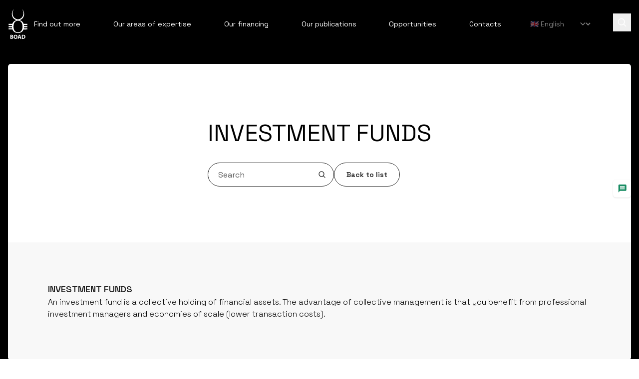

--- FILE ---
content_type: text/html; charset=UTF-8
request_url: https://www.boad.org/en/our-publications/glossary/investment-funds/
body_size: 45730
content:
<!DOCTYPE html>
<html lang="en" class="overflow-x-hidden">

<head>
    <meta charset="utf-8">
    <meta name="viewport" content="width=device-width, initial-scale=1 maximum-scale=5">

    <!-- Favicon -->
    <link rel="apple-touch-icon" sizes="180x180" href="/apple-touch-icon.png">
    <link rel="icon" type="image/png" sizes="32x32" href="/favicon-32x32.png">
    <link rel="icon" type="image/png" sizes="16x16" href="/favicon-16x16.png">
    <link rel="manifest" href="/site.webmanifest">
    <link rel="mask-icon" href="/safari-pinned-tab.svg" color="#db2f4e">
    <meta name="msapplication-TileColor" content="#db2f4e">
    <meta name="theme-color" content="#ffffff">

    <!-- Fonts -->
    
    <link rel="preconnect" href="https://fonts.gstatic.com" crossorigin>
    

    <style>
        /* vietnamese */
        @font-face {
        font-family: 'Space Grotesk';
        font-style: normal;
        font-weight: 300;
        font-display: swap;
        src: url(https://fonts.gstatic.com/s/spacegrotesk/v16/V8mDoQDjQSkFtoMM3T6r8E7mPb54C_k3HqUtEw.woff2) format('woff2');
        unicode-range: U+0102-0103, U+0110-0111, U+0128-0129, U+0168-0169, U+01A0-01A1, U+01AF-01B0, U+0300-0301, U+0303-0304, U+0308-0309, U+0323, U+0329, U+1EA0-1EF9, U+20AB;
        }
        /* latin-ext */
        @font-face {
        font-family: 'Space Grotesk';
        font-style: normal;
        font-weight: 300;
        font-display: swap;
        src: url(https://fonts.gstatic.com/s/spacegrotesk/v16/V8mDoQDjQSkFtoMM3T6r8E7mPb94C_k3HqUtEw.woff2) format('woff2');
        unicode-range: U+0100-02AF, U+0304, U+0308, U+0329, U+1E00-1E9F, U+1EF2-1EFF, U+2020, U+20A0-20AB, U+20AD-20C0, U+2113, U+2C60-2C7F, U+A720-A7FF;
        }
        /* latin */
        @font-face {
        font-family: 'Space Grotesk';
        font-style: normal;
        font-weight: 300;
        font-display: swap;
        src: url(https://fonts.gstatic.com/s/spacegrotesk/v16/V8mDoQDjQSkFtoMM3T6r8E7mPbF4C_k3HqU.woff2) format('woff2');
        unicode-range: U+0000-00FF, U+0131, U+0152-0153, U+02BB-02BC, U+02C6, U+02DA, U+02DC, U+0304, U+0308, U+0329, U+2000-206F, U+2074, U+20AC, U+2122, U+2191, U+2193, U+2212, U+2215, U+FEFF, U+FFFD;
        }
        /* vietnamese */
        @font-face {
        font-family: 'Space Grotesk';
        font-style: normal;
        font-weight: 400;
        font-display: swap;
        src: url(https://fonts.gstatic.com/s/spacegrotesk/v16/V8mDoQDjQSkFtoMM3T6r8E7mPb54C_k3HqUtEw.woff2) format('woff2');
        unicode-range: U+0102-0103, U+0110-0111, U+0128-0129, U+0168-0169, U+01A0-01A1, U+01AF-01B0, U+0300-0301, U+0303-0304, U+0308-0309, U+0323, U+0329, U+1EA0-1EF9, U+20AB;
        }
        /* latin-ext */
        @font-face {
        font-family: 'Space Grotesk';
        font-style: normal;
        font-weight: 400;
        font-display: swap;
        src: url(https://fonts.gstatic.com/s/spacegrotesk/v16/V8mDoQDjQSkFtoMM3T6r8E7mPb94C_k3HqUtEw.woff2) format('woff2');
        unicode-range: U+0100-02AF, U+0304, U+0308, U+0329, U+1E00-1E9F, U+1EF2-1EFF, U+2020, U+20A0-20AB, U+20AD-20C0, U+2113, U+2C60-2C7F, U+A720-A7FF;
        }
        /* latin */
        @font-face {
        font-family: 'Space Grotesk';
        font-style: normal;
        font-weight: 400;
        font-display: swap;
        src: url(https://fonts.gstatic.com/s/spacegrotesk/v16/V8mDoQDjQSkFtoMM3T6r8E7mPbF4C_k3HqU.woff2) format('woff2');
        unicode-range: U+0000-00FF, U+0131, U+0152-0153, U+02BB-02BC, U+02C6, U+02DA, U+02DC, U+0304, U+0308, U+0329, U+2000-206F, U+2074, U+20AC, U+2122, U+2191, U+2193, U+2212, U+2215, U+FEFF, U+FFFD;
        }
        /* vietnamese */
        @font-face {
        font-family: 'Space Grotesk';
        font-style: normal;
        font-weight: 500;
        font-display: swap;
        src: url(https://fonts.gstatic.com/s/spacegrotesk/v16/V8mDoQDjQSkFtoMM3T6r8E7mPb54C_k3HqUtEw.woff2) format('woff2');
        unicode-range: U+0102-0103, U+0110-0111, U+0128-0129, U+0168-0169, U+01A0-01A1, U+01AF-01B0, U+0300-0301, U+0303-0304, U+0308-0309, U+0323, U+0329, U+1EA0-1EF9, U+20AB;
        }
        /* latin-ext */
        @font-face {
        font-family: 'Space Grotesk';
        font-style: normal;
        font-weight: 500;
        font-display: swap;
        src: url(https://fonts.gstatic.com/s/spacegrotesk/v16/V8mDoQDjQSkFtoMM3T6r8E7mPb94C_k3HqUtEw.woff2) format('woff2');
        unicode-range: U+0100-02AF, U+0304, U+0308, U+0329, U+1E00-1E9F, U+1EF2-1EFF, U+2020, U+20A0-20AB, U+20AD-20C0, U+2113, U+2C60-2C7F, U+A720-A7FF;
        }
        /* latin */
        @font-face {
        font-family: 'Space Grotesk';
        font-style: normal;
        font-weight: 500;
        font-display: swap;
        src: url(https://fonts.gstatic.com/s/spacegrotesk/v16/V8mDoQDjQSkFtoMM3T6r8E7mPbF4C_k3HqU.woff2) format('woff2');
        unicode-range: U+0000-00FF, U+0131, U+0152-0153, U+02BB-02BC, U+02C6, U+02DA, U+02DC, U+0304, U+0308, U+0329, U+2000-206F, U+2074, U+20AC, U+2122, U+2191, U+2193, U+2212, U+2215, U+FEFF, U+FFFD;
        }
        /* vietnamese */
        @font-face {
        font-family: 'Space Grotesk';
        font-style: normal;
        font-weight: 600;
        font-display: swap;
        src: url(https://fonts.gstatic.com/s/spacegrotesk/v16/V8mDoQDjQSkFtoMM3T6r8E7mPb54C_k3HqUtEw.woff2) format('woff2');
        unicode-range: U+0102-0103, U+0110-0111, U+0128-0129, U+0168-0169, U+01A0-01A1, U+01AF-01B0, U+0300-0301, U+0303-0304, U+0308-0309, U+0323, U+0329, U+1EA0-1EF9, U+20AB;
        }
        /* latin-ext */
        @font-face {
        font-family: 'Space Grotesk';
        font-style: normal;
        font-weight: 600;
        font-display: swap;
        src: url(https://fonts.gstatic.com/s/spacegrotesk/v16/V8mDoQDjQSkFtoMM3T6r8E7mPb94C_k3HqUtEw.woff2) format('woff2');
        unicode-range: U+0100-02AF, U+0304, U+0308, U+0329, U+1E00-1E9F, U+1EF2-1EFF, U+2020, U+20A0-20AB, U+20AD-20C0, U+2113, U+2C60-2C7F, U+A720-A7FF;
        }
        /* latin */
        @font-face {
        font-family: 'Space Grotesk';
        font-style: normal;
        font-weight: 600;
        font-display: swap;
        src: url(https://fonts.gstatic.com/s/spacegrotesk/v16/V8mDoQDjQSkFtoMM3T6r8E7mPbF4C_k3HqU.woff2) format('woff2');
        unicode-range: U+0000-00FF, U+0131, U+0152-0153, U+02BB-02BC, U+02C6, U+02DA, U+02DC, U+0304, U+0308, U+0329, U+2000-206F, U+2074, U+20AC, U+2122, U+2191, U+2193, U+2212, U+2215, U+FEFF, U+FFFD;
        }
    </style>

    <!-- Scripts -->
    <link rel="preload" as="style" href="https://www.boad.org/build/assets/aos-73168167.css" /><link rel="preload" as="style" href="https://www.boad.org/build/assets/app-f5200e1a.css" /><link rel="modulepreload" href="https://www.boad.org/build/assets/app-0c0592f3.js" /><link rel="modulepreload" href="https://www.boad.org/build/assets/@vue-a8c757c4.js" /><link rel="modulepreload" href="https://www.boad.org/build/assets/axios-d73e320f.js" /><link rel="modulepreload" href="https://www.boad.org/build/assets/aos-bb9a42e7.js" /><link rel="modulepreload" href="https://www.boad.org/build/assets/@inertiajs-abc11441.js" /><link rel="modulepreload" href="https://www.boad.org/build/assets/laravel-vite-plugin-2946317a.js" /><link rel="modulepreload" href="https://www.boad.org/build/assets/deepmerge-41bf8e61.js" /><link rel="modulepreload" href="https://www.boad.org/build/assets/qs-12cf373f.js" /><link rel="modulepreload" href="https://www.boad.org/build/assets/side-channel-f495b945.js" /><link rel="modulepreload" href="https://www.boad.org/build/assets/get-intrinsic-8a96e1a6.js" /><link rel="modulepreload" href="https://www.boad.org/build/assets/es-errors-3229877f.js" /><link rel="modulepreload" href="https://www.boad.org/build/assets/has-symbols-5908a490.js" /><link rel="modulepreload" href="https://www.boad.org/build/assets/has-proto-117654df.js" /><link rel="modulepreload" href="https://www.boad.org/build/assets/function-bind-a13ff0e9.js" /><link rel="modulepreload" href="https://www.boad.org/build/assets/hasown-fbbd6478.js" /><link rel="modulepreload" href="https://www.boad.org/build/assets/call-bind-2d77dcf8.js" /><link rel="modulepreload" href="https://www.boad.org/build/assets/set-function-length-788d5478.js" /><link rel="modulepreload" href="https://www.boad.org/build/assets/define-data-property-c6063fd7.js" /><link rel="modulepreload" href="https://www.boad.org/build/assets/es-define-property-3c27fc4b.js" /><link rel="modulepreload" href="https://www.boad.org/build/assets/gopd-81257f82.js" /><link rel="modulepreload" href="https://www.boad.org/build/assets/has-property-descriptors-7a3000ac.js" /><link rel="modulepreload" href="https://www.boad.org/build/assets/object-inspect-1bf2b7b1.js" /><link rel="modulepreload" href="https://www.boad.org/build/assets/nprogress-d19ef85e.js" /><link rel="modulepreload" href="https://www.boad.org/build/assets/lodash.clonedeep-579dfba3.js" /><link rel="modulepreload" href="https://www.boad.org/build/assets/lodash.isequal-aab1ce6f.js" /><link rel="stylesheet" href="https://www.boad.org/build/assets/aos-73168167.css" /><link rel="stylesheet" href="https://www.boad.org/build/assets/app-f5200e1a.css" /><script type="module" src="https://www.boad.org/build/assets/app-0c0592f3.js"></script>
    <meta name="robots" content="index, follow, max-snippet:-1, max-image-preview:large, max-video-preview:-1" inertia>
<link rel="canonical" href="https://www.boad.org/en/our-publications/glossary/investment-funds/" inertia>
<meta property="og:locale" content="fr_FR" inertia>
<meta property="og:type" content="article" inertia>
<meta property="og:title" content="INVESTMENT FUNDS - La BOAD" inertia>
<meta property="og:url" content="https://www.boad.org/en/our-publications/glossary/investment-funds/" inertia>
<meta property="og:site_name" content="La BOAD" inertia>
<meta property="og:image" content="https://admin.boad.org/wp-content/uploads/2024/04/post_default.jpg" inertia>
<meta property="article:modified_time" content="2024-04-03T09:51:00+00:00" inertia>
<meta property="twitter:domain" content="https://www.boad.org" inertia>
<meta name="twitter:card" content="summary_large_image" inertia>
<meta name="twitter:image" content="https://admin.boad.org/wp-content/uploads/2024/04/post_default.jpg" inertia>
<link rel="alternate" hreflang="en" href="https://www.boad.org/en/our-publications/glossary/investment-funds/" inertia>
<link rel="alternate" hreflang="fr" href="https://www.boad.org/fr/nos-publications/glossaire/fonds-dinvestissement/" inertia>
<script type="application/ld+json" inertia>{
  "@context": "https://schema.org",
  "@graph": [
    {
      "@type": "WebPage",
      "@id": "https://www.boad.org/en/definition/investment-funds/",
      "url": "https://www.boad.org/en/definition/investment-funds/",
      "name": "INVESTMENT FUNDS - La BOAD",
      "isPartOf": {
        "@id": "https://www.boad.org/#website"
      },
      "datePublished": "2023-10-16T15:52:38+00:00",
      "dateModified": "2024-04-03T09:51:00+00:00",
      "breadcrumb": {
        "@id": "https://www.boad.org/en/definition/investment-funds/#breadcrumb"
      },
      "inLanguage": "fr-FR",
      "potentialAction": [
        {
          "@type": "ReadAction",
          "target": [
            "https://www.boad.org/en/definition/investment-funds/"
          ]
        }
      ]
    },
    {
      "@type": "BreadcrumbList",
      "@id": "https://www.boad.org/en/definition/investment-funds/#breadcrumb",
      "itemListElement": [
        {
          "@type": "ListItem",
          "position": 1,
          "name": "Accueil",
          "item": "https://www.boad.org/en/"
        },
        {
          "@type": "ListItem",
          "position": 2,
          "name": "INVESTMENT FUNDS"
        }
      ]
    },
    {
      "@type": "WebSite",
      "@id": "https://www.boad.org/#website",
      "url": "https://www.boad.org/",
      "name": "La BOAD",
      "description": "",
      "potentialAction": [
        {
          "@type": "SearchAction",
          "target": {
            "@type": "EntryPoint",
            "urlTemplate": "https://www.boad.org/?s={search_term_string}"
          },
          "query-input": {
            "@type": "PropertyValueSpecification",
            "valueRequired": true,
            "valueName": "search_term_string"
          }
        }
      ],
      "inLanguage": "fr-FR"
    }
  ]
}</script>
<title inertia>INVESTMENT FUNDS - La BOAD</title>
</head>

<body
    class="font-sans antialiased scroll-smooth aos-init aos-animate"
    >
    <div id="app" data-page="{&quot;component&quot;:&quot;Definition&quot;,&quot;props&quot;:{&quot;errors&quot;:{},&quot;csrf_token&quot;:&quot;hBM1x1nCqjZDyXyQoNYIh3tJMGOWxabmgD77Spuu&quot;,&quot;auth&quot;:{&quot;user&quot;:null},&quot;lang&quot;:&quot;en&quot;,&quot;locale&quot;:&quot;en&quot;,&quot;http_options&quot;:{&quot;location&quot;:&quot;https://www.boad.org/en/our-publications/glossary/investment-funds&quot;,&quot;params&quot;:[]},&quot;language&quot;:{&quot;Login&quot;:&quot;Login&quot;,&quot;Recherche&quot;:&quot;Search&quot;,&quot;Type de publication&quot;:&quot;Publication type&quot;,&quot;Aucun résultat&quot;:&quot;No results found&quot;,&quot;Voir&quot;:&quot;View&quot;,&quot;Voir plus&quot;:&quot;View more&quot;,&quot;Voir moins&quot;:&quot;View lest&quot;,&quot;En savoir plus&quot;:&quot;Read more&quot;,&quot;Les autres projets du même pays&quot;:&quot;Other projects in the same country&quot;,&quot;Découvrir le projet&quot;:&quot;Discover the project&quot;,&quot;Découvrir tous nos projets&quot;:&quot;Discover all our projects&quot;,&quot;Les projets dans le même secteur&quot;:&quot;Projects in the same sector&quot;,&quot;Lire la suite&quot;:&quot;Read more&quot;,&quot;Toutes nos actualités&quot;:&quot;All our news&quot;,&quot;Filtrer par domaine d&#39;intervention&quot;:&quot;Filter by area of intervention&quot;,&quot;À la une&quot;:&quot;Headlines&quot;,&quot;Je découvre&quot;:&quot;Discover&quot;,&quot;Intégrer et transformer durablement l&#39;Afrique de l&#39;Ouest&quot;:&quot;Integrating and sustainably transforming West Africa&quot;,&quot;Unités spécialisées&quot;:&quot;Specialized units&quot;,&quot;Nos opportunités&quot;:&quot;Our opportunities&quot;,&quot;Carrières&quot;:&quot;Careers&quot;,&quot;Appels d&#39;offres&quot;:&quot;Calls for tender&quot;,&quot;Télécharger&quot;:&quot;Download&quot;,&quot;Télécharger le plan&quot;:&quot;Download the plan&quot;,&quot;Télécharger la brochure&quot;:&quot;Download the brochure&quot;,&quot;Découvrez nos produits et services.&quot;:&quot;Discover our products and services.&quot;,&quot;Vous souhaitez bénéficier de notre accompagnement ?&quot;:&quot;Would you like to benefit from our support ?&quot;,&quot;Tous nos événements&quot;:&quot;All our events&quot;,&quot;Découvrez nos interventions dans les secteurs&quot;:&quot;Find out more about our work in the sectors&quot;,&quot;Découvrez nos projets&quot;:&quot;Discover our projects&quot;,&quot;Dernières publications&quot;:&quot;Latest publications&quot;,&quot;Voir tous les documents&quot;:&quot;See all documents&quot;,&quot;Retour à la liste&quot;:&quot;Back to list&quot;,&quot;Glossaire&quot;:&quot;Glossary&quot;,&quot;Définitions associées&quot;:&quot;Related definitions&quot;,&quot;Adresse&quot;:&quot;Address&quot;,&quot;Téléphone&quot;:&quot;Phone&quot;,&quot;Mail&quot;:&quot;Email&quot;,&quot;Fax&quot;:&quot;Fax&quot;,&quot;Telex&quot;:&quot;Telex&quot;,&quot;La BOAD en chiffres&quot;:&quot;BOAD in figures&quot;,&quot;tous les événements&quot;:&quot;all the events&quot;,&quot;toutes les actualités&quot;:&quot;all the news&quot;,&quot;Partager&quot;:&quot;Share&quot;,&quot;Partager sur&quot;:&quot;Share on&quot;,&quot;Lien de partage&quot;:&quot;Share link&quot;,&quot;Nos autres projets&quot;:&quot;Our other projects&quot;,&quot;financés dans le secteur&quot;:&quot;financed in the sector&quot;,&quot;Objectifs&quot;:&quot;Objectives&quot;,&quot;Liste des objectifs&quot;:&quot;List of objectives&quot;,&quot;Financement&quot;:&quot;Financing&quot;,&quot;du projet&quot;:&quot;of the project&quot;,&quot;du financement&quot;:&quot;of the financing&quot;,&quot;Vous êtes inscrit à notre newsletter&quot;:&quot;You have subscribed to our newsletter&quot;,&quot;Une erreur est survenue, veuillez réessayer plus tard.&quot;:&quot;An error has occurred, please try again later.&quot;,&quot;Suivez l&#39;actualité de la BOAD&quot;:&quot;Follow BOAD news&quot;,&quot;en vous inscrivant à notre newsletter&quot;:&quot;by subscribing to our newsletter&quot;,&quot;Je m&#39;inscris&quot;:&quot;I want to register&quot;,&quot;Votre adresse email&quot;:&quot;Your email address&quot;,&quot;Nos derniers projets&quot;:&quot;Our latest projects&quot;,&quot;Suivez-nous&quot;:&quot;Follow us&quot;,&quot;Au service du développement des pays de l&#39;UEMOA&quot;:&quot;Serving the development of WAEMU countries&quot;,&quot;Notre éco-système&quot;:&quot;Our ecosystem&quot;,&quot;Pour aller plus loin&quot;:&quot;Further informations&quot;,&quot;BANQUE OUEST AFRICAINE DE DÉVELOPPEMENT&quot;:&quot;WEST AFRICAN DEVELOPMENT BANK&quot;,&quot;Pays&quot;:&quot;Country&quot;,&quot;Domaine d&#39;intervention&quot;:&quot;Field of action&quot;,&quot;Type de documents&quot;:&quot;Documents type&quot;,&quot;Certifications et accréditations&quot;:&quot;Certifications and accreditations&quot;,&quot;Années&quot;:&quot;Years&quot;,&quot;Domaines&quot;:&quot;Fields&quot;,&quot;Avancement&quot;:&quot;Progress&quot;,&quot;Depuis 2012 la BOAD a participé au financement de&quot;:&quot;Since 2012, BOAD has participated in the financing of&quot;,&quot;au&quot;:&quot;at&quot;,&quot;Carte&quot;:&quot;Map&quot;,&quot;Liste&quot;:&quot;List&quot;,&quot;Nous contacter&quot;:&quot;Contact us&quot;,&quot;Plus de détails&quot;:&quot;More details&quot;,&quot;BOAD Siège&quot;:&quot;BOAD Headquarters&quot;,&quot;Chef/cheffe de Mission Résident(e)&quot;:&quot;Resident Mission Manager&quot;,&quot;Sélectionnez dans la liste&quot;:&quot;Select from list&quot;,&quot;Tout sélectionner&quot;:&quot;Select all&quot;,&quot;Actualités&quot;:&quot;News&quot;,&quot;Événements&quot;:&quot;Events&quot;,&quot;Veuillez renseigner les champs obligatoires&quot;:&quot;Please fill in the required fields&quot;,&quot;Une erreur est survenue lors de l&#39;envoi du formulaire&quot;:&quot;An error occurred while sending the form&quot;,&quot;Contactez-nous&quot;:&quot;Contact us&quot;,&quot;Remplissez le formulaire pour être recontacté&quot;:&quot;Fill in the form to be recontacted&quot;,&quot;Type de contact&quot;:&quot;Contact type&quot;,&quot;Civilité&quot;:&quot;Civility&quot;,&quot;Montant&quot;:&quot;Amount&quot;,&quot;Nom&quot;:&quot;Lastname&quot;,&quot;Prénom&quot;:&quot;Firstname&quot;,&quot;Objet&quot;:&quot;Subject&quot;,&quot;Secteur&quot;:&quot;Sector&quot;,&quot;Société&quot;:&quot;Company&quot;,&quot;Que s&#39;est-il passé ?&quot;:&quot;What happened ?&quot;,&quot;Description intégrale des faits en donnant tous les détails utiles.&quot;:&quot;Full description of the facts including all useful details.&quot;,&quot;Quand est-ce que les faits se sont produits ?&quot;:&quot;When did it happen ?&quot;,&quot;Indication de la date, l&#39;heure et autres informations d&#39;identification.&quot;:&quot;Specifying date, time and other personal details.&quot;,&quot;Où les faits se sont-ils produits ?&quot;:&quot;Where did it happen ?&quot;,&quot;plainte-location&quot;:&quot;Specifying where and when wrongdoing took place (country, city, area...).&quot;,&quot;Qui sont les personnes et/ou les entités concernées ?&quot;:&quot;Who are the relevant persons and/or entities involved?&quot;,&quot;plainte-entities&quot;:&quot;Specifying names and details of people or companies, which, according to the whistleblower, are involved or suspected or have become aware of alleged wrongdoing.&quot;,&quot;En quoi ces faits concernent-ils la BOAD ?&quot;:&quot;How will these facts relate to BOAD?&quot;,&quot;plainte-link&quot;:&quot;Establishing the link between such allegations and internal procurement processes or operations financed by BOAD.&quot;,&quot;Veuillez préciser votre nom et vos coordonnées.&quot;:&quot;Please give your name and contact details.&quot;,&quot;plainte-anonymity&quot;:&quot;You can remain anonymous, but you are urged to identify yourself so that we can contact you for mere additional information necessary for appropriate review of your disclosure. We further inform you that BOAD has adopted a whistleblower protection policy.&quot;,&quot;Adresse postale&quot;:&quot;Postal address&quot;,&quot;Représentez-vous des membres de votre communauté ?&quot;:&quot;Do you represent members of your community?&quot;,&quot;Localisation du projet&quot;:&quot;Project location&quot;,&quot;Nom du projet&quot;:&quot;Project name&quot;,&quot;plainte-impact&quot;:&quot;How much damage do you think the BOAD-financed project has caused or is likely to cause?&quot;,&quot;Décrivez le préjudice dans les détails&quot;:&quot;Describe the damage in detail&quot;,&quot;Valider&quot;:&quot;Confirm&quot;,&quot;Autre&quot;:&quot;Else&quot;,&quot;reprehensible-intro&quot;:&quot;The Bank urges anyone with knowledge of misconduct to report it to the BOAD Investigation Office. Although the BOAD Investigation Office accepts anonymous complaints, it encourages whistleblowers to identify themselves since allegations made anonymously are often more difficult to investigate and may not address the complainant&#39;s concerns. In addition, the Bank has adopted a Whistleblowing and Grievance Handling Policy to protect whistleblowers against reprisals.&quot;,&quot;Vous souhaitez nous écrire&quot;:&quot;You want to write to us&quot;,&quot;Vous souhaitez nous appeler&quot;:&quot;You want to call us&quot;,&quot;Vous souhaitez demander un financement&quot;:&quot;You would like to apply for financing&quot;,&quot;Vous souhaitez demander une subvention&quot;:&quot;You would like to apply for a grant&quot;,&quot;Vous souhaitez demander un sponsoring&quot;:&quot;You would like to request sponsorship&quot;,&quot;denonciation-reprehensible&quot;:&quot;Denunciation of a reprehensible practice (fraud, corruption, money laundering, etc.)&quot;,&quot;Formulaire de plainte&quot;:&quot;Complaint form&quot;,&quot;plainte-intro&quot;:&quot;Steps in the complaints procedure&quot;,&quot;plainte-reception&quot;:&quot;BOAD acknowledges receipt of the complaint and determines its admissibility.&quot;,&quot;plainte-motif&quot;:&quot;After examining the grounds for the complaint, a request for further information may be sent to the complainant. The complainant is kept informed of progress.&quot;,&quot;plainte-calendar&quot;:&quot;BOAD proposes solutions with a timetable for implementation. If the complainant agrees, the project team and the executing agency implement the proposed solutions. BOAD ensures follow-up.&quot;,&quot;plainte-closure&quot;:&quot;The complaint is closed when the solutions have been fully implemented.&quot;,&quot;page-simple-objectifs&quot;:&quot;Objectives for Horizon 2025&quot;,&quot;page-simple-promotion&quot;:&quot;Promote the balanced development of member states and achieve the economic integration of West Africa&quot;,&quot;page-simple-axes&quot;:&quot;Strategic operational axes&quot;,&quot;page-simple-resilience&quot;:&quot;Strengthening resilience to climate change&quot;,&quot;page-simple-contribution&quot;:&quot;Contribute to the creation of value and productive jobs in support of governments and the private sector&quot;,&quot;page-simple-regions&quot;:&quot;Strengthening regional integration&quot;,&quot;page-simple-axes-strategic&quot;:&quot;Cross-functional strategic priorities&quot;,&quot;page-simple-financing&quot;:&quot;Increase financing capacity&quot;,&quot;page-simple-rh&quot;:&quot;Strengthening human resources and management systems&quot;,&quot;page-simple-plan&quot;:&quot;Download the strategic plan&quot;,&quot;president-about&quot;:&quot;What is Djoliba ?&quot;,&quot;president-description&quot;:&quot;“&lt;br&gt;Djoliba, the link&lt;br&gt;between the peoples&lt;br&gt;of West Africa,&lt;br&gt;and a nerve center&lt;br&gt;of this developing economy&quot;,&quot;president-name&quot;:&quot;Serge Ekue&quot;,&quot;president-signature&quot;:&quot;Chairman of the&lt;br&gt;West African Development Bank&quot;,&quot;president-presentation&quot;:&quot;Djoliba is the BOAD&#39;s strategic plan for 2021-2025, with one key objective: to become the benchmark bank for sustainable impact on the integration and transformation of West Africa.&quot;,&quot;president-list-1&quot;:&quot;Regional integration is the basis for the creation of BOAD&quot;,&quot;president-list-2&quot;:&quot;Creating value and productive jobs in support of governments and the private sector&quot;,&quot;president-list-3&quot;:&quot;Strengthening resilience to climate change&quot;,&quot;special-units-title&quot;:&quot;Lomé Regional Collaboration Center&quot;,&quot;special-units-content&quot;:&quot;The Lomé Regional Collaboration Center (CRC-Lomé) is the fruit of harmonious collaboration between the UNFCCC Secretariat and BOAD. Created in 2013, it is the first of the 6 CRCs that exist today and covers 26 countries in French-speaking West and Central Africa. Initially set up to promote the opportunities and benefits offered by the Clean Development Mechanism (CDM) under the Kyoto Protocol, CRC-Lomé has expanded its scope of intervention.&quot;,&quot;special-units-titrisation&quot;:&quot;BOAD Securization&quot;,&quot;special-units-titrisation-content&quot;:&quot;BOAD Titrisation&#39;s main mission is to drive the development of securitization in WAEMU countries. The entity is the first company to obtain AMF UMOA approval as a FCTC management company.&quot;,&quot;projet&quot;:&quot;project&quot;,&quot;Votre message&quot;:&quot;Your message&quot;,&quot;Type de consultation&quot;:&quot;Type of consultation&quot;,&quot;Date de lancement&quot;:&quot;Launch date&quot;,&quot;Date de clôture&quot;:&quot;Closing date&quot;,&quot;Avis de manifestation d-intérêt&quot;:&quot;Notice of expression of interest&quot;,&quot;Résultats de manifestation d-intérêt&quot;:&quot;Results of expression of interest&quot;,&quot;Résultats d-appel d-offre&quot;:&quot;Tender results&quot;,&quot;Avis d-appel d-offre&quot;:&quot;Invitation to tender&quot;,&quot;Avis de passation de marché&quot;:&quot;Contract award notice&quot;,&quot;Suivant&quot;:&quot;Next&quot;,&quot;Précédent&quot;:&quot;Previous&quot;,&quot;Langues&quot;:&quot;Languages&quot;,&quot;required&quot;:&quot;This field is required.&quot;,&quot;invalid&quot;:&quot;This field is invalid.&quot;,&quot;invalid-email&quot;:&quot;This email address is invalid.&quot;,&quot;invalid-phone&quot;:&quot;This phone number is invalid.&quot;,&quot;invalid-file&quot;:&quot;This file is invalid.&quot;,&quot;invalid-file-size&quot;:&quot;This file is too large.&quot;,&quot;Votre demande de contact a bien été prise en compte.&quot;:&quot;Your contact request has been processed.&quot;,&quot;Bonjour&quot;:&quot;Hello&quot;,&quot;Vous avez reçu une nouvelle demande de contact.&quot;:&quot;You have received a new contact request.&quot;,&quot;Pour afficher toutes les informations de la demande, cliquez&quot;:&quot;To view all the information of the request, click&quot;,&quot;ici&quot;:&quot;here&quot;,&quot;Réinitialiser la recherche&quot;:&quot;Reset search&quot;,&quot;page&quot;:&quot;Page&quot;,&quot;post&quot;:&quot;News&quot;,&quot;contact&quot;:&quot;Contact&quot;,&quot;definition&quot;:&quot;Definition&quot;,&quot;document&quot;:&quot;Document&quot;,&quot;project&quot;:&quot;Project&quot;,&quot;tender&quot;:&quot;Tender&quot;,&quot;financial_document&quot;:&quot;Financial document&quot;,&quot;pressroom_document&quot;:&quot;Pressroom document&quot;,&quot;annual_document&quot;:&quot;Annual report document&quot;,&quot;Nos autres projets en :country&quot;:&quot;Our other projects in :country&quot;,&quot;Search&quot;:&quot;Search&quot;,&quot;Reset form&quot;:&quot;Reset form&quot;,&quot;Adjudicataire&quot;:&quot;Bidder&quot;,&quot;Président de la BOAD&quot;:&quot;BOAD President&quot;,&quot;Une femme qui travaille sur un ordinateur&quot;:&quot;A woman working on a computer&quot;,&quot;fr&quot;:&quot;🇫🇷 French&quot;,&quot;en&quot;:&quot;🇬🇧 English&quot;,&quot;Informations Personnelles&quot;:&quot;Personal Informations&quot;,&quot;Votre Demande&quot;:&quot;Your Request&quot;,&quot;Pays concerné par la requête&quot;:&quot;Country concerned by the request&quot;,&quot;Thème&quot;:&quot;Theme&quot;,&quot;Détails de la requête&quot;:&quot;Request details&quot;,&quot;Votre nom&quot;:&quot;Your lastname&quot;,&quot;Votre prénom&quot;:&quot;Your firstname&quot;,&quot;Écrivez votre message ici&quot;:&quot;Write your message here&quot;,&quot;Agriculture et Agro-industrie&quot;:&quot;Agriculture and Agribusiness&quot;,&quot;Education et développement du capital humain&quot;:&quot;Education and human capital development&quot;,&quot;Santé&quot;:&quot;Health&quot;,&quot;Immobilier et Habitat abordable&quot;:&quot;Real Estate and Affordable Housing&quot;,&quot;Infrastructure&quot;:&quot;Infrastructure&quot;,&quot;Economie Numérique&quot;:&quot;Digital Economy&quot;,&quot;Energie et électricité&quot;:&quot;Energy and electricity&quot;,&quot;Changement climatique&quot;:&quot;Climate change&quot;,&quot;Environnement et Finance climat&quot;:&quot;Environment and Climate Finance&quot;,&quot;Genre&quot;:&quot;Gender&quot;,&quot;Gouvernance&quot;:&quot;Governance&quot;,&quot;Transports&quot;:&quot;Transportation&quot;,&quot;Education&quot;:&quot;Education&quot;,&quot;Organisation de la Société Civile&quot;:&quot;Civil Society Organization&quot;,&quot;Consultance, Ingénierie, Conseil&quot;:&quot;Consulting, Engineering, Advisory Services&quot;,&quot;Secteur du Développement&quot;:&quot;Development Sector&quot;,&quot;Gouvernement&quot;:&quot;Government&quot;,&quot;Média&quot;:&quot;Media&quot;,&quot;Secteur Privé&quot;:&quot;Private Sector&quot;},&quot;domains&quot;:[{&quot;id&quot;:143,&quot;external_id&quot;:120,&quot;locale&quot;:&quot;en&quot;,&quot;link&quot;:&quot;https://admin.boad.org/en/domain/agriculture-food-safety/&quot;,&quot;name&quot;:&quot;Agriculture and food safety&quot;,&quot;description&quot;:&quot;&quot;,&quot;slug&quot;:&quot;agriculture-food-safety&quot;,&quot;taxonomy&quot;:&quot;domain&quot;,&quot;acf&quot;:[],&quot;count&quot;:null,&quot;page_id&quot;:1391,&quot;created_at&quot;:&quot;2024-04-30T09:30:36.000000Z&quot;,&quot;updated_at&quot;:&quot;2025-03-06T14:13:30.000000Z&quot;,&quot;page&quot;:{&quot;id&quot;:1391,&quot;external_id&quot;:567339,&quot;locale&quot;:&quot;en&quot;,&quot;type&quot;:&quot;page&quot;,&quot;slug&quot;:&quot;agriculture-and-food-safety&quot;,&quot;status&quot;:&quot;publish&quot;,&quot;link&quot;:&quot;/en/our-areas-of-expertise/agriculture-and-food-safety/&quot;,&quot;title&quot;:&quot;Agriculture and food safety&quot;,&quot;content&quot;:&quot;&quot;,&quot;excerpt&quot;:&quot;&quot;,&quot;acf&quot;:{&quot;page_type&quot;:&quot;simple&quot;,&quot;header&quot;:{&quot;title&quot;:&quot;&quot;,&quot;text&quot;:&quot;The aim of the BOAD&#39;s interventions in the agricultural sector is to contribute to the achievement of food and nutritional sovereignty in the WAEMU through the financing of climate-resilient agriculture and value chain agribusiness.&quot;,&quot;domains_slider&quot;:false},&quot;page_blocks&quot;:[{&quot;acf_fc_layout&quot;:&quot;content_block&quot;,&quot;content_blocks_container&quot;:[{&quot;acf_fc_layout&quot;:&quot;columns_content_layout&quot;,&quot;title&quot;:&quot;Objectives&quot;,&quot;left_contents&quot;:{&quot;content_elements&quot;:[{&quot;acf_fc_layout&quot;:&quot;picture_component&quot;,&quot;picture_file&quot;:{&quot;ID&quot;:564032,&quot;id&quot;:564032,&quot;title&quot;:&quot;Objectives&quot;,&quot;filename&quot;:&quot;objectifs.jpeg&quot;,&quot;filesize&quot;:96248,&quot;url&quot;:&quot;https://admin.boad.org/wp-content/uploads/2024/03/objectifs.jpeg&quot;,&quot;link&quot;:&quot;https://admin.boad.org/en/our-areas-of-expertise/agriculture-and-food-safety/objectives/&quot;,&quot;alt&quot;:&quot;&quot;,&quot;author&quot;:&quot;1&quot;,&quot;description&quot;:&quot;&quot;,&quot;caption&quot;:&quot;Objectives&quot;,&quot;name&quot;:&quot;objectives&quot;,&quot;status&quot;:&quot;inherit&quot;,&quot;uploaded_to&quot;:567339,&quot;date&quot;:&quot;2024-03-27 13:47:20&quot;,&quot;modified&quot;:&quot;2024-04-03 14:40:06&quot;,&quot;menu_order&quot;:0,&quot;mime_type&quot;:&quot;image/jpeg&quot;,&quot;type&quot;:&quot;image&quot;,&quot;subtype&quot;:&quot;jpeg&quot;,&quot;icon&quot;:&quot;https://admin.boad.org/wp-includes/images/media/default.png&quot;,&quot;width&quot;:1440,&quot;height&quot;:1080,&quot;sizes&quot;:{&quot;thumbnail&quot;:&quot;https://admin.boad.org/wp-content/uploads/2024/03/objectifs-150x150.jpeg&quot;,&quot;thumbnail-width&quot;:150,&quot;thumbnail-height&quot;:150,&quot;medium&quot;:&quot;https://admin.boad.org/wp-content/uploads/2024/03/objectifs-300x225.jpeg&quot;,&quot;medium-width&quot;:300,&quot;medium-height&quot;:225,&quot;medium_large&quot;:&quot;https://admin.boad.org/wp-content/uploads/2024/03/objectifs-768x576.jpeg&quot;,&quot;medium_large-width&quot;:768,&quot;medium_large-height&quot;:576,&quot;large&quot;:&quot;https://admin.boad.org/wp-content/uploads/2024/03/objectifs-1024x768.jpeg&quot;,&quot;large-width&quot;:1024,&quot;large-height&quot;:768,&quot;1536x1536&quot;:&quot;https://admin.boad.org/wp-content/uploads/2024/03/objectifs.jpeg&quot;,&quot;1536x1536-width&quot;:1440,&quot;1536x1536-height&quot;:1080,&quot;2048x2048&quot;:&quot;https://admin.boad.org/wp-content/uploads/2024/03/objectifs.jpeg&quot;,&quot;2048x2048-width&quot;:1440,&quot;2048x2048-height&quot;:1080}},&quot;picture_has_target_link&quot;:false,&quot;picture_target_link&quot;:null,&quot;orientation&quot;:&quot;default&quot;}]},&quot;right_contents&quot;:{&quot;content_elements&quot;:[{&quot;acf_fc_layout&quot;:&quot;text_component&quot;,&quot;text&quot;:&quot;&lt;p&gt;BOAD works to develop, increase and diversify income and economic opportunities in rural areas through :&lt;/p&gt;\n&lt;ul&gt;\n&lt;li&gt;Formulation and financing of regional agricultural programs and projects to create, upgrade and expand existing agro-industrial units in the WAEMU zone, in both high-value-added and conventional sectors.&lt;/li&gt;\n&lt;li&gt;The preparation of agricultural or agro-industrial projects with a strong positive impact on the climate, integrating the climate dimension and using clean technologies.&lt;/li&gt;\n&lt;/ul&gt;\n&quot;}]}}],&quot;background&quot;:false},{&quot;acf_fc_layout&quot;:&quot;content_block&quot;,&quot;content_blocks_container&quot;:[{&quot;acf_fc_layout&quot;:&quot;columns_content_layout&quot;,&quot;title&quot;:&quot;Activities&quot;,&quot;left_contents&quot;:{&quot;content_elements&quot;:[{&quot;acf_fc_layout&quot;:&quot;text_component&quot;,&quot;text&quot;:&quot;&lt;p&gt;BOAD&amp;rsquo;s Agriculture and Agribusiness Department carries out its activities through direct medium- and long-term loans to governments and private-sector players, and short-term financing lines dedicated to agricultural campaigns. BOAD&amp;rsquo;s activity in this sector is essentially based on two axes:&lt;/p&gt;\n&lt;p&gt;&lt;strong&gt;I. Supporting agricultural development, food security and agricultural resilience.&lt;/strong&gt;&lt;/p&gt;\n&lt;ul&gt;\n&lt;li&gt;Preparing, structuring and financing regional agricultural projects and programs&lt;/li&gt;\n&lt;li&gt;Monitoring the implementation of funded WAEMU agricultural projects and programs&lt;/li&gt;\n&lt;li&gt;Integration of the climate dimension and the construction of equipped boreholes, wells and latrines into the structuring of financed rural development projects.&lt;/li&gt;\n&lt;/ul&gt;\n&lt;p&gt;&lt;strong&gt;II. To support businesses operating in the WAEMU&amp;rsquo;s priority agricultural sectors and promote local processing of agricultural products.&lt;/strong&gt;&lt;/p&gt;\n&lt;ul&gt;\n&lt;li&gt;Participation in the origination and structuring of private projects with a view to their financing.&lt;/li&gt;\n&lt;/ul&gt;\n&quot;}]},&quot;right_contents&quot;:{&quot;content_elements&quot;:[{&quot;acf_fc_layout&quot;:&quot;picture_component&quot;,&quot;picture_file&quot;:{&quot;ID&quot;:564031,&quot;id&quot;:564031,&quot;title&quot;:&quot;Activities&quot;,&quot;filename&quot;:&quot;activites.jpeg&quot;,&quot;filesize&quot;:198370,&quot;url&quot;:&quot;https://admin.boad.org/wp-content/uploads/2024/03/activites.jpeg&quot;,&quot;link&quot;:&quot;https://admin.boad.org/en/our-areas-of-expertise/agriculture-and-food-safety/activities/&quot;,&quot;alt&quot;:&quot;Inspection of a market garden&quot;,&quot;author&quot;:&quot;1&quot;,&quot;description&quot;:&quot;&quot;,&quot;caption&quot;:&quot;Activities&quot;,&quot;name&quot;:&quot;activities&quot;,&quot;status&quot;:&quot;inherit&quot;,&quot;uploaded_to&quot;:567339,&quot;date&quot;:&quot;2024-03-27 13:48:19&quot;,&quot;modified&quot;:&quot;2024-04-03 14:40:06&quot;,&quot;menu_order&quot;:0,&quot;mime_type&quot;:&quot;image/jpeg&quot;,&quot;type&quot;:&quot;image&quot;,&quot;subtype&quot;:&quot;jpeg&quot;,&quot;icon&quot;:&quot;https://admin.boad.org/wp-includes/images/media/default.png&quot;,&quot;width&quot;:1440,&quot;height&quot;:1080,&quot;sizes&quot;:{&quot;thumbnail&quot;:&quot;https://admin.boad.org/wp-content/uploads/2024/03/activites-150x150.jpeg&quot;,&quot;thumbnail-width&quot;:150,&quot;thumbnail-height&quot;:150,&quot;medium&quot;:&quot;https://admin.boad.org/wp-content/uploads/2024/03/activites-300x225.jpeg&quot;,&quot;medium-width&quot;:300,&quot;medium-height&quot;:225,&quot;medium_large&quot;:&quot;https://admin.boad.org/wp-content/uploads/2024/03/activites-768x576.jpeg&quot;,&quot;medium_large-width&quot;:768,&quot;medium_large-height&quot;:576,&quot;large&quot;:&quot;https://admin.boad.org/wp-content/uploads/2024/03/activites-1024x768.jpeg&quot;,&quot;large-width&quot;:1024,&quot;large-height&quot;:768,&quot;1536x1536&quot;:&quot;https://admin.boad.org/wp-content/uploads/2024/03/activites.jpeg&quot;,&quot;1536x1536-width&quot;:1440,&quot;1536x1536-height&quot;:1080,&quot;2048x2048&quot;:&quot;https://admin.boad.org/wp-content/uploads/2024/03/activites.jpeg&quot;,&quot;2048x2048-width&quot;:1440,&quot;2048x2048-height&quot;:1080}},&quot;picture_has_target_link&quot;:false,&quot;picture_target_link&quot;:null,&quot;orientation&quot;:&quot;default&quot;}]}}],&quot;background&quot;:true},{&quot;acf_fc_layout&quot;:&quot;projects_map_block&quot;,&quot;title&quot;:&quot;&quot;},{&quot;acf_fc_layout&quot;:&quot;events_posts_block&quot;,&quot;title&quot;:&quot;&quot;},{&quot;acf_fc_layout&quot;:&quot;projects_linked_block&quot;,&quot;background&quot;:false}]},&quot;yoast_head&quot;:&quot;&lt;!-- This site is optimized with the Yoast SEO plugin v24.6 - https://yoast.com/wordpress/plugins/seo/ --&gt;\n&lt;title&gt;Agriculture and food safety - La BOAD&lt;/title&gt;\n&lt;!-- Avis aux administrateurs et administratrices : cette page n’affiche pas de méta description car elle n’en a pas. Vous pouvez donc soit l’ajouter spécifiquement pour cette page soit vous rendre dans vos réglages (Yoast SEO - Réglages) pour configurer un modèle. --&gt;\n&lt;meta name=\&quot;robots\&quot; content=\&quot;index, follow, max-snippet:-1, max-image-preview:large, max-video-preview:-1\&quot; /&gt;\n&lt;link rel=\&quot;canonical\&quot; href=\&quot;https://admin.boad.org/en/our-areas-of-expertise/agriculture-and-food-safety/\&quot; /&gt;\n&lt;meta property=\&quot;og:locale\&quot; content=\&quot;fr_FR\&quot; /&gt;\n&lt;meta property=\&quot;og:type\&quot; content=\&quot;article\&quot; /&gt;\n&lt;meta property=\&quot;og:title\&quot; content=\&quot;Agriculture and food safety - La BOAD\&quot; /&gt;\n&lt;meta property=\&quot;og:url\&quot; content=\&quot;https://admin.boad.org/en/our-areas-of-expertise/agriculture-and-food-safety/\&quot; /&gt;\n&lt;meta property=\&quot;og:site_name\&quot; content=\&quot;La BOAD\&quot; /&gt;\n&lt;meta property=\&quot;article:publisher\&quot; content=\&quot;https://www.facebook.com/boadofficial/\&quot; /&gt;\n&lt;meta property=\&quot;article:modified_time\&quot; content=\&quot;2024-04-30T10:08:25+00:00\&quot; /&gt;\n&lt;meta property=\&quot;og:image\&quot; content=\&quot;https://admin.boad.org/wp-content/uploads/2024/03/agriculture-visuel-principal.jpeg\&quot; /&gt;\n\t&lt;meta property=\&quot;og:image:width\&quot; content=\&quot;1920\&quot; /&gt;\n\t&lt;meta property=\&quot;og:image:height\&quot; content=\&quot;630\&quot; /&gt;\n\t&lt;meta property=\&quot;og:image:type\&quot; content=\&quot;image/jpeg\&quot; /&gt;\n&lt;meta name=\&quot;twitter:card\&quot; content=\&quot;summary_large_image\&quot; /&gt;\n&lt;meta name=\&quot;twitter:site\&quot; content=\&quot;@boad_official\&quot; /&gt;\n&lt;meta name=\&quot;twitter:label1\&quot; content=\&quot;Durée de lecture estimée\&quot; /&gt;\n\t&lt;meta name=\&quot;twitter:data1\&quot; content=\&quot;2 minutes\&quot; /&gt;\n&lt;script type=\&quot;application/ld+json\&quot; class=\&quot;yoast-schema-graph\&quot;&gt;{\&quot;@context\&quot;:\&quot;https://schema.org\&quot;,\&quot;@graph\&quot;:[{\&quot;@type\&quot;:\&quot;WebPage\&quot;,\&quot;@id\&quot;:\&quot;https://admin.boad.org/en/our-areas-of-expertise/agriculture-and-food-safety/\&quot;,\&quot;url\&quot;:\&quot;https://admin.boad.org/en/our-areas-of-expertise/agriculture-and-food-safety/\&quot;,\&quot;name\&quot;:\&quot;Agriculture and food safety - La BOAD\&quot;,\&quot;isPartOf\&quot;:{\&quot;@id\&quot;:\&quot;https://admin.boad.org/#website\&quot;},\&quot;primaryImageOfPage\&quot;:{\&quot;@id\&quot;:\&quot;https://admin.boad.org/en/our-areas-of-expertise/agriculture-and-food-safety/#primaryimage\&quot;},\&quot;image\&quot;:{\&quot;@id\&quot;:\&quot;https://admin.boad.org/en/our-areas-of-expertise/agriculture-and-food-safety/#primaryimage\&quot;},\&quot;thumbnailUrl\&quot;:\&quot;https://admin.boad.org/wp-content/uploads/2024/03/agriculture-visuel-principal.jpeg\&quot;,\&quot;datePublished\&quot;:\&quot;2024-04-03T14:40:06+00:00\&quot;,\&quot;dateModified\&quot;:\&quot;2024-04-30T10:08:25+00:00\&quot;,\&quot;breadcrumb\&quot;:{\&quot;@id\&quot;:\&quot;https://admin.boad.org/en/our-areas-of-expertise/agriculture-and-food-safety/#breadcrumb\&quot;},\&quot;inLanguage\&quot;:\&quot;fr-FR\&quot;,\&quot;potentialAction\&quot;:[{\&quot;@type\&quot;:\&quot;ReadAction\&quot;,\&quot;target\&quot;:[\&quot;https://admin.boad.org/en/our-areas-of-expertise/agriculture-and-food-safety/\&quot;]}]},{\&quot;@type\&quot;:\&quot;ImageObject\&quot;,\&quot;inLanguage\&quot;:\&quot;fr-FR\&quot;,\&quot;@id\&quot;:\&quot;https://admin.boad.org/en/our-areas-of-expertise/agriculture-and-food-safety/#primaryimage\&quot;,\&quot;url\&quot;:\&quot;https://admin.boad.org/wp-content/uploads/2024/03/agriculture-visuel-principal.jpeg\&quot;,\&quot;contentUrl\&quot;:\&quot;https://admin.boad.org/wp-content/uploads/2024/03/agriculture-visuel-principal.jpeg\&quot;,\&quot;width\&quot;:1920,\&quot;height\&quot;:630,\&quot;caption\&quot;:\&quot;Agriculture - Main view\&quot;},{\&quot;@type\&quot;:\&quot;BreadcrumbList\&quot;,\&quot;@id\&quot;:\&quot;https://admin.boad.org/en/our-areas-of-expertise/agriculture-and-food-safety/#breadcrumb\&quot;,\&quot;itemListElement\&quot;:[{\&quot;@type\&quot;:\&quot;ListItem\&quot;,\&quot;position\&quot;:1,\&quot;name\&quot;:\&quot;Accueil\&quot;,\&quot;item\&quot;:\&quot;https://admin.boad.org/en/home/\&quot;},{\&quot;@type\&quot;:\&quot;ListItem\&quot;,\&quot;position\&quot;:2,\&quot;name\&quot;:\&quot;Our areas of expertise\&quot;,\&quot;item\&quot;:\&quot;https://admin.boad.org/en/our-areas-of-expertise/\&quot;},{\&quot;@type\&quot;:\&quot;ListItem\&quot;,\&quot;position\&quot;:3,\&quot;name\&quot;:\&quot;Agriculture and food safety\&quot;}]},{\&quot;@type\&quot;:\&quot;WebSite\&quot;,\&quot;@id\&quot;:\&quot;https://admin.boad.org/#website\&quot;,\&quot;url\&quot;:\&quot;https://admin.boad.org/\&quot;,\&quot;name\&quot;:\&quot;La BOAD\&quot;,\&quot;description\&quot;:\&quot;\&quot;,\&quot;potentialAction\&quot;:[{\&quot;@type\&quot;:\&quot;SearchAction\&quot;,\&quot;target\&quot;:{\&quot;@type\&quot;:\&quot;EntryPoint\&quot;,\&quot;urlTemplate\&quot;:\&quot;https://admin.boad.org/?s={search_term_string}\&quot;},\&quot;query-input\&quot;:{\&quot;@type\&quot;:\&quot;PropertyValueSpecification\&quot;,\&quot;valueRequired\&quot;:true,\&quot;valueName\&quot;:\&quot;search_term_string\&quot;}}],\&quot;inLanguage\&quot;:\&quot;fr-FR\&quot;}]}&lt;/script&gt;\n&lt;!-- / Yoast SEO plugin. --&gt;&quot;,&quot;yoast_head_json&quot;:{&quot;title&quot;:&quot;Agriculture and food safety - La BOAD&quot;,&quot;robots&quot;:{&quot;index&quot;:&quot;index&quot;,&quot;follow&quot;:&quot;follow&quot;,&quot;max-snippet&quot;:&quot;max-snippet:-1&quot;,&quot;max-image-preview&quot;:&quot;max-image-preview:large&quot;,&quot;max-video-preview&quot;:&quot;max-video-preview:-1&quot;},&quot;canonical&quot;:&quot;https://admin.boad.org/en/our-areas-of-expertise/agriculture-and-food-safety/&quot;,&quot;og_locale&quot;:&quot;fr_FR&quot;,&quot;og_type&quot;:&quot;article&quot;,&quot;og_title&quot;:&quot;Agriculture and food safety - La BOAD&quot;,&quot;og_url&quot;:&quot;https://admin.boad.org/en/our-areas-of-expertise/agriculture-and-food-safety/&quot;,&quot;og_site_name&quot;:&quot;La BOAD&quot;,&quot;article_publisher&quot;:&quot;https://www.facebook.com/boadofficial/&quot;,&quot;article_modified_time&quot;:&quot;2024-04-30T10:08:25+00:00&quot;,&quot;og_image&quot;:[{&quot;width&quot;:1920,&quot;height&quot;:630,&quot;url&quot;:&quot;https://admin.boad.org/wp-content/uploads/2024/03/agriculture-visuel-principal.jpeg&quot;,&quot;type&quot;:&quot;image/jpeg&quot;}],&quot;twitter_card&quot;:&quot;summary_large_image&quot;,&quot;twitter_site&quot;:&quot;@boad_official&quot;,&quot;twitter_misc&quot;:{&quot;Durée de lecture estimée&quot;:&quot;2 minutes&quot;},&quot;schema&quot;:{&quot;@context&quot;:&quot;https://schema.org&quot;,&quot;@graph&quot;:[{&quot;@type&quot;:&quot;WebPage&quot;,&quot;@id&quot;:&quot;https://admin.boad.org/en/our-areas-of-expertise/agriculture-and-food-safety/&quot;,&quot;url&quot;:&quot;https://admin.boad.org/en/our-areas-of-expertise/agriculture-and-food-safety/&quot;,&quot;name&quot;:&quot;Agriculture and food safety - La BOAD&quot;,&quot;isPartOf&quot;:{&quot;@id&quot;:&quot;https://admin.boad.org/#website&quot;},&quot;primaryImageOfPage&quot;:{&quot;@id&quot;:&quot;https://admin.boad.org/en/our-areas-of-expertise/agriculture-and-food-safety/#primaryimage&quot;},&quot;image&quot;:{&quot;@id&quot;:&quot;https://admin.boad.org/en/our-areas-of-expertise/agriculture-and-food-safety/#primaryimage&quot;},&quot;thumbnailUrl&quot;:&quot;https://admin.boad.org/wp-content/uploads/2024/03/agriculture-visuel-principal.jpeg&quot;,&quot;datePublished&quot;:&quot;2024-04-03T14:40:06+00:00&quot;,&quot;dateModified&quot;:&quot;2024-04-30T10:08:25+00:00&quot;,&quot;breadcrumb&quot;:{&quot;@id&quot;:&quot;https://admin.boad.org/en/our-areas-of-expertise/agriculture-and-food-safety/#breadcrumb&quot;},&quot;inLanguage&quot;:&quot;fr-FR&quot;,&quot;potentialAction&quot;:[{&quot;@type&quot;:&quot;ReadAction&quot;,&quot;target&quot;:[&quot;https://admin.boad.org/en/our-areas-of-expertise/agriculture-and-food-safety/&quot;]}]},{&quot;@type&quot;:&quot;ImageObject&quot;,&quot;inLanguage&quot;:&quot;fr-FR&quot;,&quot;@id&quot;:&quot;https://admin.boad.org/en/our-areas-of-expertise/agriculture-and-food-safety/#primaryimage&quot;,&quot;url&quot;:&quot;https://admin.boad.org/wp-content/uploads/2024/03/agriculture-visuel-principal.jpeg&quot;,&quot;contentUrl&quot;:&quot;https://admin.boad.org/wp-content/uploads/2024/03/agriculture-visuel-principal.jpeg&quot;,&quot;width&quot;:1920,&quot;height&quot;:630,&quot;caption&quot;:&quot;Agriculture - Main view&quot;},{&quot;@type&quot;:&quot;BreadcrumbList&quot;,&quot;@id&quot;:&quot;https://admin.boad.org/en/our-areas-of-expertise/agriculture-and-food-safety/#breadcrumb&quot;,&quot;itemListElement&quot;:[{&quot;@type&quot;:&quot;ListItem&quot;,&quot;position&quot;:1,&quot;name&quot;:&quot;Accueil&quot;,&quot;item&quot;:&quot;https://admin.boad.org/en/home/&quot;},{&quot;@type&quot;:&quot;ListItem&quot;,&quot;position&quot;:2,&quot;name&quot;:&quot;Our areas of expertise&quot;,&quot;item&quot;:&quot;https://admin.boad.org/en/our-areas-of-expertise/&quot;},{&quot;@type&quot;:&quot;ListItem&quot;,&quot;position&quot;:3,&quot;name&quot;:&quot;Agriculture and food safety&quot;}]},{&quot;@type&quot;:&quot;WebSite&quot;,&quot;@id&quot;:&quot;https://admin.boad.org/#website&quot;,&quot;url&quot;:&quot;https://admin.boad.org/&quot;,&quot;name&quot;:&quot;La BOAD&quot;,&quot;description&quot;:&quot;&quot;,&quot;potentialAction&quot;:[{&quot;@type&quot;:&quot;SearchAction&quot;,&quot;target&quot;:{&quot;@type&quot;:&quot;EntryPoint&quot;,&quot;urlTemplate&quot;:&quot;https://admin.boad.org/?s={search_term_string}&quot;},&quot;query-input&quot;:{&quot;@type&quot;:&quot;PropertyValueSpecification&quot;,&quot;valueRequired&quot;:true,&quot;valueName&quot;:&quot;search_term_string&quot;}}],&quot;inLanguage&quot;:&quot;fr-FR&quot;}]}},&quot;extra&quot;:{&quot;featured_media&quot;:564033,&quot;domain&quot;:[120]},&quot;translations&quot;:{&quot;en&quot;:567339,&quot;fr&quot;:563956},&quot;parent_external_id&quot;:564307,&quot;media_model_external_id&quot;:564033,&quot;parent_id&quot;:1402,&quot;media_model_id&quot;:1354,&quot;modified_gmt&quot;:&quot;2024-04-30T10:08:25.000000Z&quot;,&quot;date_gmt&quot;:&quot;2024-04-03T14:40:06.000000Z&quot;,&quot;created_at&quot;:&quot;2024-04-30T09:32:34.000000Z&quot;,&quot;updated_at&quot;:&quot;2025-03-06T15:06:03.000000Z&quot;,&quot;reading_time&quot;:&quot;3 min&quot;,&quot;formated_date_gmt&quot;:&quot;03/04/2024&quot;,&quot;default_media_model&quot;:{&quot;id&quot;:1354,&quot;source_url&quot;:&quot;https://admin.boad.org/wp-content/uploads/2024/03/agriculture-visuel-principal.jpeg&quot;,&quot;alt_text&quot;:&quot;Agricultrice dans un champ&quot;},&quot;media_model&quot;:{&quot;id&quot;:1354,&quot;external_id&quot;:564033,&quot;locale&quot;:&quot;en&quot;,&quot;slug&quot;:&quot;agriculture-main-view&quot;,&quot;link&quot;:&quot;https://admin.boad.org/en/agriculture-main-view/&quot;,&quot;source_url&quot;:&quot;https://admin.boad.org/wp-content/uploads/2024/03/agriculture-visuel-principal.jpeg&quot;,&quot;title&quot;:&quot;Agriculture &amp;#8211; Main view&quot;,&quot;caption&quot;:&quot;Agriculture &amp;#8211; Main view\n&quot;,&quot;alt_text&quot;:&quot;Agricultrice dans un champ&quot;,&quot;media_type&quot;:&quot;image&quot;,&quot;mime_type&quot;:&quot;image/jpeg&quot;,&quot;media_details&quot;:{&quot;width&quot;:1920,&quot;height&quot;:630,&quot;file&quot;:&quot;2024/03/agriculture-visuel-principal.jpeg&quot;,&quot;filesize&quot;:239841,&quot;sizes&quot;:{&quot;medium&quot;:{&quot;file&quot;:&quot;agriculture-visuel-principal-300x98.jpeg&quot;,&quot;width&quot;:300,&quot;height&quot;:98,&quot;filesize&quot;:9797,&quot;mime_type&quot;:&quot;image/jpeg&quot;,&quot;source_url&quot;:&quot;https://admin.boad.org/wp-content/uploads/2024/03/agriculture-visuel-principal-300x98.jpeg&quot;},&quot;large&quot;:{&quot;file&quot;:&quot;agriculture-visuel-principal-1024x336.jpeg&quot;,&quot;width&quot;:1024,&quot;height&quot;:336,&quot;filesize&quot;:92719,&quot;mime_type&quot;:&quot;image/jpeg&quot;,&quot;source_url&quot;:&quot;https://admin.boad.org/wp-content/uploads/2024/03/agriculture-visuel-principal-1024x336.jpeg&quot;},&quot;thumbnail&quot;:{&quot;file&quot;:&quot;agriculture-visuel-principal-150x150.jpeg&quot;,&quot;width&quot;:150,&quot;height&quot;:150,&quot;filesize&quot;:7486,&quot;mime_type&quot;:&quot;image/jpeg&quot;,&quot;source_url&quot;:&quot;https://admin.boad.org/wp-content/uploads/2024/03/agriculture-visuel-principal-150x150.jpeg&quot;},&quot;medium_large&quot;:{&quot;file&quot;:&quot;agriculture-visuel-principal-768x252.jpeg&quot;,&quot;width&quot;:768,&quot;height&quot;:252,&quot;filesize&quot;:55445,&quot;mime_type&quot;:&quot;image/jpeg&quot;,&quot;source_url&quot;:&quot;https://admin.boad.org/wp-content/uploads/2024/03/agriculture-visuel-principal-768x252.jpeg&quot;},&quot;1536x1536&quot;:{&quot;file&quot;:&quot;agriculture-visuel-principal-1536x504.jpeg&quot;,&quot;width&quot;:1536,&quot;height&quot;:504,&quot;filesize&quot;:187550,&quot;mime_type&quot;:&quot;image/jpeg&quot;,&quot;source_url&quot;:&quot;https://admin.boad.org/wp-content/uploads/2024/03/agriculture-visuel-principal-1536x504.jpeg&quot;},&quot;full&quot;:{&quot;file&quot;:&quot;agriculture-visuel-principal.jpeg&quot;,&quot;width&quot;:1920,&quot;height&quot;:630,&quot;mime_type&quot;:&quot;image/jpeg&quot;,&quot;source_url&quot;:&quot;https://admin.boad.org/wp-content/uploads/2024/03/agriculture-visuel-principal.jpeg&quot;}},&quot;image_meta&quot;:{&quot;aperture&quot;:&quot;0&quot;,&quot;credit&quot;:&quot;&quot;,&quot;camera&quot;:&quot;&quot;,&quot;caption&quot;:&quot;&quot;,&quot;created_timestamp&quot;:&quot;0&quot;,&quot;copyright&quot;:&quot;&quot;,&quot;focal_length&quot;:&quot;0&quot;,&quot;iso&quot;:&quot;0&quot;,&quot;shutter_speed&quot;:&quot;0&quot;,&quot;title&quot;:&quot;&quot;,&quot;orientation&quot;:&quot;0&quot;,&quot;keywords&quot;:[]}},&quot;acf&quot;:[],&quot;responsive&quot;:&quot;&lt;img sizes=\&quot;(max-width: 150px) 150px, (max-width: 300px) 300px, (max-width: 768px) 768px, (max-width: 1024px) 1024px, (max-width: 1536px) 1536px, (max-width: 1920px) 1920px, 100vw\&quot; srcset=\&quot;https://admin.boad.org/wp-content/uploads/2024/03/agriculture-visuel-principal-150x150.jpeg 150w, https://admin.boad.org/wp-content/uploads/2024/03/agriculture-visuel-principal-300x98.jpeg 300w, https://admin.boad.org/wp-content/uploads/2024/03/agriculture-visuel-principal-768x252.jpeg 768w, https://admin.boad.org/wp-content/uploads/2024/03/agriculture-visuel-principal-1024x336.jpeg 1024w, https://admin.boad.org/wp-content/uploads/2024/03/agriculture-visuel-principal-1536x504.jpeg 1536w, https://admin.boad.org/wp-content/uploads/2024/03/agriculture-visuel-principal.jpeg 1920w\&quot; src=\&quot;https://admin.boad.org/wp-content/uploads/2024/03/agriculture-visuel-principal.jpeg\&quot; alt=\&quot;Agricultrice dans un champ\&quot; loading=\&quot;Lazy\&quot; /&gt;&quot;,&quot;page_external_id&quot;:0,&quot;page_id&quot;:null,&quot;modified_gmt&quot;:&quot;2024-03-27T15:06:09.000000Z&quot;,&quot;date_gmt&quot;:&quot;2024-03-27T13:46:30.000000Z&quot;,&quot;created_at&quot;:&quot;2024-04-30T09:31:18.000000Z&quot;,&quot;updated_at&quot;:&quot;2025-03-06T14:14:18.000000Z&quot;}}},{&quot;id&quot;:144,&quot;external_id&quot;:122,&quot;locale&quot;:&quot;en&quot;,&quot;link&quot;:&quot;https://admin.boad.org/en/domain/energy/&quot;,&quot;name&quot;:&quot;Energy&quot;,&quot;description&quot;:&quot;&quot;,&quot;slug&quot;:&quot;energy&quot;,&quot;taxonomy&quot;:&quot;domain&quot;,&quot;acf&quot;:[],&quot;count&quot;:null,&quot;page_id&quot;:1390,&quot;created_at&quot;:&quot;2024-04-30T09:30:36.000000Z&quot;,&quot;updated_at&quot;:&quot;2025-03-06T14:13:30.000000Z&quot;,&quot;page&quot;:{&quot;id&quot;:1390,&quot;external_id&quot;:567341,&quot;locale&quot;:&quot;en&quot;,&quot;type&quot;:&quot;page&quot;,&quot;slug&quot;:&quot;energy-and-natural-resources&quot;,&quot;status&quot;:&quot;publish&quot;,&quot;link&quot;:&quot;/en/our-areas-of-expertise/energy-and-natural-resources/&quot;,&quot;title&quot;:&quot;Energy and natural resources&quot;,&quot;content&quot;:&quot;&quot;,&quot;excerpt&quot;:&quot;&quot;,&quot;acf&quot;:{&quot;page_type&quot;:&quot;simple&quot;,&quot;header&quot;:{&quot;title&quot;:&quot;&quot;,&quot;text&quot;:&quot;In the Energy and Natural Resources sector, BOAD&#39;s objective is to make energy available in sufficient quality and quantity to the populations and industries of WAEMU countries, by reducing the cost of electricity production; increasing the rate of access to electricity; reducing the energy deficit by increasing production and promoting regional interconnections; and improving the performance of the various sectors of the economy of WAEMU countries.&quot;,&quot;domains_slider&quot;:false},&quot;page_blocks&quot;:[{&quot;acf_fc_layout&quot;:&quot;content_block&quot;,&quot;content_blocks_container&quot;:[{&quot;acf_fc_layout&quot;:&quot;columns_content_layout&quot;,&quot;title&quot;:&quot;&quot;,&quot;left_contents&quot;:{&quot;content_elements&quot;:[{&quot;acf_fc_layout&quot;:&quot;text_component&quot;,&quot;text&quot;:&quot;&lt;p&gt;BOAD financing has contributed not only to increasing energy production capacity in member states, but also to the construction of more than 3,500 km of interconnection power lines between them, as well as the reinforcement of generation, transmission and distribution facilities on inter-state networks, for a total capacity of more than 1,350 MW.&lt;/p&gt;\n&lt;p&gt;&lt;span style=\&quot;font-weight: 400;\&quot;&gt;As at March 31, 2023, total BOAD financing in the energy and natural resources sector amounted to FCFA 1,189.55 billion.&lt;/span&gt;&lt;/p&gt;\n&quot;}]},&quot;right_contents&quot;:{&quot;content_elements&quot;:[{&quot;acf_fc_layout&quot;:&quot;picture_component&quot;,&quot;picture_file&quot;:{&quot;ID&quot;:564029,&quot;id&quot;:564029,&quot;title&quot;:&quot;Energy visual chapo&quot;,&quot;filename&quot;:&quot;energie-visuel-chapo.jpeg&quot;,&quot;filesize&quot;:79058,&quot;url&quot;:&quot;https://admin.boad.org/wp-content/uploads/2024/03/energie-visuel-chapo.jpeg&quot;,&quot;link&quot;:&quot;https://admin.boad.org/en/our-areas-of-expertise/energy-and-natural-resources/energy-visual-chapo/&quot;,&quot;alt&quot;:&quot;Man in front of a wind turbine&quot;,&quot;author&quot;:&quot;1&quot;,&quot;description&quot;:&quot;&quot;,&quot;caption&quot;:&quot;Energy visual chapo&quot;,&quot;name&quot;:&quot;energy-visual-chapo&quot;,&quot;status&quot;:&quot;inherit&quot;,&quot;uploaded_to&quot;:567341,&quot;date&quot;:&quot;2024-03-27 13:58:19&quot;,&quot;modified&quot;:&quot;2024-04-03 14:53:57&quot;,&quot;menu_order&quot;:0,&quot;mime_type&quot;:&quot;image/jpeg&quot;,&quot;type&quot;:&quot;image&quot;,&quot;subtype&quot;:&quot;jpeg&quot;,&quot;icon&quot;:&quot;https://admin.boad.org/wp-includes/images/media/default.png&quot;,&quot;width&quot;:1440,&quot;height&quot;:1080,&quot;sizes&quot;:{&quot;thumbnail&quot;:&quot;https://admin.boad.org/wp-content/uploads/2024/03/energie-visuel-chapo-150x150.jpeg&quot;,&quot;thumbnail-width&quot;:150,&quot;thumbnail-height&quot;:150,&quot;medium&quot;:&quot;https://admin.boad.org/wp-content/uploads/2024/03/energie-visuel-chapo-300x225.jpeg&quot;,&quot;medium-width&quot;:300,&quot;medium-height&quot;:225,&quot;medium_large&quot;:&quot;https://admin.boad.org/wp-content/uploads/2024/03/energie-visuel-chapo-768x576.jpeg&quot;,&quot;medium_large-width&quot;:768,&quot;medium_large-height&quot;:576,&quot;large&quot;:&quot;https://admin.boad.org/wp-content/uploads/2024/03/energie-visuel-chapo-1024x768.jpeg&quot;,&quot;large-width&quot;:1024,&quot;large-height&quot;:768,&quot;1536x1536&quot;:&quot;https://admin.boad.org/wp-content/uploads/2024/03/energie-visuel-chapo.jpeg&quot;,&quot;1536x1536-width&quot;:1440,&quot;1536x1536-height&quot;:1080,&quot;2048x2048&quot;:&quot;https://admin.boad.org/wp-content/uploads/2024/03/energie-visuel-chapo.jpeg&quot;,&quot;2048x2048-width&quot;:1440,&quot;2048x2048-height&quot;:1080}},&quot;picture_has_target_link&quot;:false,&quot;picture_target_link&quot;:null,&quot;orientation&quot;:&quot;default&quot;}]}}],&quot;background&quot;:false},{&quot;acf_fc_layout&quot;:&quot;content_block&quot;,&quot;content_blocks_container&quot;:[{&quot;acf_fc_layout&quot;:&quot;simple_content_layout&quot;,&quot;title&quot;:&quot;Our priorities in the field of Energy :  &quot;,&quot;content_elements&quot;:{&quot;content_elements&quot;:[{&quot;acf_fc_layout&quot;:&quot;text_component&quot;,&quot;text&quot;:&quot;&lt;ul&gt;\n&lt;li&gt;&lt;span style=\&quot;font-weight: 400;\&quot;&gt;Promoting the energy transition.&lt;/span&gt;&lt;/li&gt;\n&lt;li style=\&quot;font-weight: 400;\&quot; aria-level=\&quot;1\&quot;&gt;&lt;span style=\&quot;font-weight: 400;\&quot;&gt;Development of regional and cross-border interconnections.&lt;/span&gt;&lt;/li&gt;\n&lt;li style=\&quot;font-weight: 400;\&quot; aria-level=\&quot;1\&quot;&gt;&lt;span style=\&quot;font-weight: 400;\&quot;&gt;Improved access to electricity (IPP, Off Grid in rural communities, etc.). &lt;/span&gt;&lt;/li&gt;\n&lt;li style=\&quot;font-weight: 400;\&quot; aria-level=\&quot;1\&quot;&gt;&lt;span style=\&quot;font-weight: 400;\&quot;&gt;Support for governments and electricity companies to ensure the sector&amp;rsquo;s financial equilibrium.&lt;/span&gt;&lt;/li&gt;\n&lt;/ul&gt;\n&lt;h3&gt;Our priorities in the field of Natural Resources :&lt;/h3&gt;\n&lt;ul&gt;\n&lt;li style=\&quot;font-weight: 400;\&quot; aria-level=\&quot;1\&quot;&gt;&lt;span style=\&quot;font-weight: 400;\&quot;&gt;Develop semi-urban and rural hydraulic systems: human-powered boreholes and mini drinking water supply systems.&lt;/span&gt;&lt;/li&gt;\n&lt;li style=\&quot;font-weight: 400;\&quot; aria-level=\&quot;1\&quot;&gt;&lt;span style=\&quot;font-weight: 400;\&quot;&gt;Developing local content in mining and oil production.&lt;/span&gt;&lt;/li&gt;\n&lt;li style=\&quot;font-weight: 400;\&quot; aria-level=\&quot;1\&quot;&gt;&lt;span style=\&quot;font-weight: 400;\&quot;&gt;Promote semi-mechanized mining to combat illegal gold panning.&lt;/span&gt;&lt;/li&gt;\n&lt;/ul&gt;\n&quot;}]}}],&quot;background&quot;:false},{&quot;acf_fc_layout&quot;:&quot;numbers_block&quot;,&quot;title&quot;:&quot;Nos réalisations dans le secteur de l’énergie et des ressources naturelles&quot;,&quot;numbers&quot;:[{&quot;number&quot;:&quot;380 MW&quot;,&quot;label&quot;:&quot;electricity&quot;},{&quot;number&quot;:&quot;39 %&quot;,&quot;label&quot;:&quot;renewable energy&quot;},{&quot;number&quot;:&quot;658.7 billion FCFA  &quot;,&quot;label&quot;:&quot;invested&quot;}],&quot;button_link&quot;:false,&quot;background&quot;:true},{&quot;acf_fc_layout&quot;:&quot;content_block&quot;,&quot;content_blocks_container&quot;:[{&quot;acf_fc_layout&quot;:&quot;columns_content_layout&quot;,&quot;title&quot;:&quot;WADB at the heart of energy security initiatives in West Africa&quot;,&quot;left_contents&quot;:{&quot;content_elements&quot;:[{&quot;acf_fc_layout&quot;:&quot;text_component&quot;,&quot;text&quot;:&quot;&lt;h3&gt;Regional initiative for sustainable energy (IRED)&lt;/h3&gt;\n&lt;p&gt;&lt;span style=\&quot;font-weight: 400;\&quot;&gt;In order to deal more effectively with the recurring energy crises in several UEMOA member states, the Conference of Heads of State and Government decided in January 2008 to set up a commission to propose a strategy entitled « Regional Initiative for Sustainable Energy (IRED) ».&lt;/span&gt;&lt;/p&gt;\n&quot;}]},&quot;right_contents&quot;:{&quot;content_elements&quot;:[{&quot;acf_fc_layout&quot;:&quot;text_component&quot;,&quot;text&quot;:&quot;&lt;h3&gt;IRED is aiming for 100% access to electricity in the WAEMU by 2030.&lt;/h3&gt;\n&lt;p&gt;With low prices and within the framework of a vast, integrated and harmonized West African electricity trading market. This regional market would be based on a dynamic public-private partnership. IRED also targets an increase to 82% in the proportion of renewable and sustainable energies in the WAEMU&amp;rsquo;s power generation mix by 2030.&lt;/p&gt;\n&lt;p&gt;The institutional and financial arrangements for implementing IRED include a concessional Energy Development Fund (FDE) and a private-sector investment fund, the Infrastructure Fund.&lt;/p&gt;\n&quot;}]}}],&quot;background&quot;:false},{&quot;acf_fc_layout&quot;:&quot;content_block&quot;,&quot;content_blocks_container&quot;:[{&quot;acf_fc_layout&quot;:&quot;columns_content_layout&quot;,&quot;title&quot;:&quot;Energy Development Fund (FDE)&quot;,&quot;left_contents&quot;:{&quot;content_elements&quot;:[{&quot;acf_fc_layout&quot;:&quot;picture_component&quot;,&quot;picture_file&quot;:{&quot;ID&quot;:564028,&quot;id&quot;:564028,&quot;title&quot;:&quot;The FDE&quot;,&quot;filename&quot;:&quot;le-fde.jpeg&quot;,&quot;filesize&quot;:87720,&quot;url&quot;:&quot;https://admin.boad.org/wp-content/uploads/2024/03/le-fde.jpeg&quot;,&quot;link&quot;:&quot;https://admin.boad.org/en/our-areas-of-expertise/energy-and-natural-resources/the-fde/&quot;,&quot;alt&quot;:&quot;Man inspecting overhead power lines&quot;,&quot;author&quot;:&quot;1&quot;,&quot;description&quot;:&quot;&quot;,&quot;caption&quot;:&quot;The FDE&quot;,&quot;name&quot;:&quot;the-fde&quot;,&quot;status&quot;:&quot;inherit&quot;,&quot;uploaded_to&quot;:567341,&quot;date&quot;:&quot;2024-03-27 14:00:24&quot;,&quot;modified&quot;:&quot;2024-04-03 14:53:57&quot;,&quot;menu_order&quot;:0,&quot;mime_type&quot;:&quot;image/jpeg&quot;,&quot;type&quot;:&quot;image&quot;,&quot;subtype&quot;:&quot;jpeg&quot;,&quot;icon&quot;:&quot;https://admin.boad.org/wp-includes/images/media/default.png&quot;,&quot;width&quot;:1440,&quot;height&quot;:1080,&quot;sizes&quot;:{&quot;thumbnail&quot;:&quot;https://admin.boad.org/wp-content/uploads/2024/03/le-fde-150x150.jpeg&quot;,&quot;thumbnail-width&quot;:150,&quot;thumbnail-height&quot;:150,&quot;medium&quot;:&quot;https://admin.boad.org/wp-content/uploads/2024/03/le-fde-300x225.jpeg&quot;,&quot;medium-width&quot;:300,&quot;medium-height&quot;:225,&quot;medium_large&quot;:&quot;https://admin.boad.org/wp-content/uploads/2024/03/le-fde-768x576.jpeg&quot;,&quot;medium_large-width&quot;:768,&quot;medium_large-height&quot;:576,&quot;large&quot;:&quot;https://admin.boad.org/wp-content/uploads/2024/03/le-fde-1024x768.jpeg&quot;,&quot;large-width&quot;:1024,&quot;large-height&quot;:768,&quot;1536x1536&quot;:&quot;https://admin.boad.org/wp-content/uploads/2024/03/le-fde.jpeg&quot;,&quot;1536x1536-width&quot;:1440,&quot;1536x1536-height&quot;:1080,&quot;2048x2048&quot;:&quot;https://admin.boad.org/wp-content/uploads/2024/03/le-fde.jpeg&quot;,&quot;2048x2048-width&quot;:1440,&quot;2048x2048-height&quot;:1080}},&quot;picture_has_target_link&quot;:false,&quot;picture_target_link&quot;:null,&quot;orientation&quot;:&quot;default&quot;}]},&quot;right_contents&quot;:{&quot;content_elements&quot;:[{&quot;acf_fc_layout&quot;:&quot;text_component&quot;,&quot;text&quot;:&quot;&lt;p&gt;&lt;span style=\&quot;font-weight: 400;\&quot;&gt;Set up on September 25, 2009, the FDE&amp;rsquo;s purpose is to help improve access to energy in WAEMU member states and promote sustainable energy development by financing IRED-eligible projects on concessional terms. It is managed by BOAD.&lt;/span&gt;&lt;/p&gt;\n&lt;p&gt;FDE began operations in the first half of 2010. As of December 31, 2016, 14 energy projects had been financed in the form of FDE loans, for a total amount of FCFA 229.7 billion.&lt;/p&gt;\n&quot;}]}}],&quot;background&quot;:true},{&quot;acf_fc_layout&quot;:&quot;content_block&quot;,&quot;content_blocks_container&quot;:[{&quot;acf_fc_layout&quot;:&quot;simple_content_layout&quot;,&quot;title&quot;:&quot;Infrastructure fund  &quot;,&quot;content_elements&quot;:{&quot;content_elements&quot;:[{&quot;acf_fc_layout&quot;:&quot;text_component&quot;,&quot;text&quot;:&quot;&lt;p&gt;&lt;span style=\&quot;font-weight: 400;\&quot;&gt;It is dedicated to private investment. It is a profit-making fund designed to finance electricity infrastructure in the WAEMU, according to market terms and conditions. It is also intended to finance the restructuring of electricity companies, the emergency program and medium- and long-term projects. It will be a lever for public-private partnerships in the electricity sector in the UEMOA zone. Due diligence is currently underway at BOAD.&lt;/span&gt;&lt;/p&gt;\n&quot;}]}}],&quot;background&quot;:false},{&quot;acf_fc_layout&quot;:&quot;content_block&quot;,&quot;content_blocks_container&quot;:[{&quot;acf_fc_layout&quot;:&quot;simple_content_layout&quot;,&quot;title&quot;:&quot;Objectif du Plan Djoliba 2021-2025&quot;,&quot;content_elements&quot;:{&quot;content_elements&quot;:[{&quot;acf_fc_layout&quot;:&quot;text_component&quot;,&quot;text&quot;:&quot;&lt;p class=\&quot;chiffre-number\&quot; style=\&quot;text-align: center;\&quot;&gt;380 MW&lt;/p&gt;\n&quot;},{&quot;acf_fc_layout&quot;:&quot;text_component&quot;,&quot;text&quot;:&quot;&lt;p style=\&quot;text-align: center;\&quot;&gt;Additional capacity to improve the rate of electrification and energy supply in the WAEMU by 2025&lt;/p&gt;\n&quot;},{&quot;acf_fc_layout&quot;:&quot;button_component&quot;,&quot;button_link&quot;:false,&quot;button_align&quot;:&quot;center&quot;}]}}],&quot;background&quot;:true},{&quot;acf_fc_layout&quot;:&quot;content_block&quot;,&quot;content_blocks_container&quot;:[{&quot;acf_fc_layout&quot;:&quot;columns_content_layout&quot;,&quot;title&quot;:&quot;Oumar TEMBELY&quot;,&quot;left_contents&quot;:{&quot;content_elements&quot;:[{&quot;acf_fc_layout&quot;:&quot;text_component&quot;,&quot;text&quot;:&quot;&lt;p&gt;&lt;em&gt;Director, Department of Energy and Natural Resources&lt;/em&gt;&lt;/p&gt;\n&lt;p&gt;Address: 68 avenue de la Libération, Lomé, Togo&lt;/p&gt;\n&lt;p&gt;eMail: otembely@boad.org&lt;/p&gt;\n&lt;p&gt;Telephone: +228 22 21 59 06 / +228 22 21 26 61&lt;/p&gt;\n&quot;}]},&quot;right_contents&quot;:{&quot;content_elements&quot;:[{&quot;acf_fc_layout&quot;:&quot;picture_component&quot;,&quot;picture_file&quot;:{&quot;ID&quot;:564025,&quot;id&quot;:564025,&quot;title&quot;:&quot;Oumar TEMBELY&quot;,&quot;filename&quot;:&quot;oumar-tembely.jpeg&quot;,&quot;filesize&quot;:57290,&quot;url&quot;:&quot;https://admin.boad.org/wp-content/uploads/2024/03/oumar-tembely.jpeg&quot;,&quot;link&quot;:&quot;https://admin.boad.org/en/our-areas-of-expertise/energy-and-natural-resources/oumar-tembely/&quot;,&quot;alt&quot;:&quot;Portrait of Oumar TEMBELY&quot;,&quot;author&quot;:&quot;1&quot;,&quot;description&quot;:&quot;&quot;,&quot;caption&quot;:&quot;Oumar TEMBELY&quot;,&quot;name&quot;:&quot;oumar-tembely&quot;,&quot;status&quot;:&quot;inherit&quot;,&quot;uploaded_to&quot;:567341,&quot;date&quot;:&quot;2024-03-27 14:04:43&quot;,&quot;modified&quot;:&quot;2024-04-03 14:53:57&quot;,&quot;menu_order&quot;:0,&quot;mime_type&quot;:&quot;image/jpeg&quot;,&quot;type&quot;:&quot;image&quot;,&quot;subtype&quot;:&quot;jpeg&quot;,&quot;icon&quot;:&quot;https://admin.boad.org/wp-includes/images/media/default.png&quot;,&quot;width&quot;:1367,&quot;height&quot;:923,&quot;sizes&quot;:{&quot;thumbnail&quot;:&quot;https://admin.boad.org/wp-content/uploads/2024/03/oumar-tembely-150x150.jpeg&quot;,&quot;thumbnail-width&quot;:150,&quot;thumbnail-height&quot;:150,&quot;medium&quot;:&quot;https://admin.boad.org/wp-content/uploads/2024/03/oumar-tembely-300x203.jpeg&quot;,&quot;medium-width&quot;:300,&quot;medium-height&quot;:203,&quot;medium_large&quot;:&quot;https://admin.boad.org/wp-content/uploads/2024/03/oumar-tembely-768x519.jpeg&quot;,&quot;medium_large-width&quot;:768,&quot;medium_large-height&quot;:519,&quot;large&quot;:&quot;https://admin.boad.org/wp-content/uploads/2024/03/oumar-tembely-1024x691.jpeg&quot;,&quot;large-width&quot;:1024,&quot;large-height&quot;:691,&quot;1536x1536&quot;:&quot;https://admin.boad.org/wp-content/uploads/2024/03/oumar-tembely.jpeg&quot;,&quot;1536x1536-width&quot;:1367,&quot;1536x1536-height&quot;:923,&quot;2048x2048&quot;:&quot;https://admin.boad.org/wp-content/uploads/2024/03/oumar-tembely.jpeg&quot;,&quot;2048x2048-width&quot;:1367,&quot;2048x2048-height&quot;:923}},&quot;picture_has_target_link&quot;:false,&quot;picture_target_link&quot;:null,&quot;orientation&quot;:&quot;default&quot;}]}}],&quot;background&quot;:false},{&quot;acf_fc_layout&quot;:&quot;events_posts_block&quot;,&quot;title&quot;:&quot;&quot;}]},&quot;yoast_head&quot;:&quot;&lt;!-- This site is optimized with the Yoast SEO plugin v24.6 - https://yoast.com/wordpress/plugins/seo/ --&gt;\n&lt;title&gt;Energy and natural resources - La BOAD&lt;/title&gt;\n&lt;!-- Avis aux administrateurs et administratrices : cette page n’affiche pas de méta description car elle n’en a pas. Vous pouvez donc soit l’ajouter spécifiquement pour cette page soit vous rendre dans vos réglages (Yoast SEO - Réglages) pour configurer un modèle. --&gt;\n&lt;meta name=\&quot;robots\&quot; content=\&quot;index, follow, max-snippet:-1, max-image-preview:large, max-video-preview:-1\&quot; /&gt;\n&lt;link rel=\&quot;canonical\&quot; href=\&quot;https://admin.boad.org/en/our-areas-of-expertise/energy-and-natural-resources/\&quot; /&gt;\n&lt;meta property=\&quot;og:locale\&quot; content=\&quot;fr_FR\&quot; /&gt;\n&lt;meta property=\&quot;og:type\&quot; content=\&quot;article\&quot; /&gt;\n&lt;meta property=\&quot;og:title\&quot; content=\&quot;Energy and natural resources - La BOAD\&quot; /&gt;\n&lt;meta property=\&quot;og:url\&quot; content=\&quot;https://admin.boad.org/en/our-areas-of-expertise/energy-and-natural-resources/\&quot; /&gt;\n&lt;meta property=\&quot;og:site_name\&quot; content=\&quot;La BOAD\&quot; /&gt;\n&lt;meta property=\&quot;article:publisher\&quot; content=\&quot;https://www.facebook.com/boadofficial/\&quot; /&gt;\n&lt;meta property=\&quot;article:modified_time\&quot; content=\&quot;2024-04-25T13:06:51+00:00\&quot; /&gt;\n&lt;meta property=\&quot;og:image\&quot; content=\&quot;https://admin.boad.org/wp-content/uploads/2024/03/energie-visuel-principal.jpeg\&quot; /&gt;\n\t&lt;meta property=\&quot;og:image:width\&quot; content=\&quot;1920\&quot; /&gt;\n\t&lt;meta property=\&quot;og:image:height\&quot; content=\&quot;630\&quot; /&gt;\n\t&lt;meta property=\&quot;og:image:type\&quot; content=\&quot;image/jpeg\&quot; /&gt;\n&lt;meta name=\&quot;twitter:card\&quot; content=\&quot;summary_large_image\&quot; /&gt;\n&lt;meta name=\&quot;twitter:site\&quot; content=\&quot;@boad_official\&quot; /&gt;\n&lt;meta name=\&quot;twitter:label1\&quot; content=\&quot;Durée de lecture estimée\&quot; /&gt;\n\t&lt;meta name=\&quot;twitter:data1\&quot; content=\&quot;4 minutes\&quot; /&gt;\n&lt;script type=\&quot;application/ld+json\&quot; class=\&quot;yoast-schema-graph\&quot;&gt;{\&quot;@context\&quot;:\&quot;https://schema.org\&quot;,\&quot;@graph\&quot;:[{\&quot;@type\&quot;:\&quot;WebPage\&quot;,\&quot;@id\&quot;:\&quot;https://admin.boad.org/en/our-areas-of-expertise/energy-and-natural-resources/\&quot;,\&quot;url\&quot;:\&quot;https://admin.boad.org/en/our-areas-of-expertise/energy-and-natural-resources/\&quot;,\&quot;name\&quot;:\&quot;Energy and natural resources - La BOAD\&quot;,\&quot;isPartOf\&quot;:{\&quot;@id\&quot;:\&quot;https://admin.boad.org/#website\&quot;},\&quot;primaryImageOfPage\&quot;:{\&quot;@id\&quot;:\&quot;https://admin.boad.org/en/our-areas-of-expertise/energy-and-natural-resources/#primaryimage\&quot;},\&quot;image\&quot;:{\&quot;@id\&quot;:\&quot;https://admin.boad.org/en/our-areas-of-expertise/energy-and-natural-resources/#primaryimage\&quot;},\&quot;thumbnailUrl\&quot;:\&quot;https://admin.boad.org/wp-content/uploads/2024/03/energie-visuel-principal.jpeg\&quot;,\&quot;datePublished\&quot;:\&quot;2024-04-03T14:53:57+00:00\&quot;,\&quot;dateModified\&quot;:\&quot;2024-04-25T13:06:51+00:00\&quot;,\&quot;breadcrumb\&quot;:{\&quot;@id\&quot;:\&quot;https://admin.boad.org/en/our-areas-of-expertise/energy-and-natural-resources/#breadcrumb\&quot;},\&quot;inLanguage\&quot;:\&quot;fr-FR\&quot;,\&quot;potentialAction\&quot;:[{\&quot;@type\&quot;:\&quot;ReadAction\&quot;,\&quot;target\&quot;:[\&quot;https://admin.boad.org/en/our-areas-of-expertise/energy-and-natural-resources/\&quot;]}]},{\&quot;@type\&quot;:\&quot;ImageObject\&quot;,\&quot;inLanguage\&quot;:\&quot;fr-FR\&quot;,\&quot;@id\&quot;:\&quot;https://admin.boad.org/en/our-areas-of-expertise/energy-and-natural-resources/#primaryimage\&quot;,\&quot;url\&quot;:\&quot;https://admin.boad.org/wp-content/uploads/2024/03/energie-visuel-principal.jpeg\&quot;,\&quot;contentUrl\&quot;:\&quot;https://admin.boad.org/wp-content/uploads/2024/03/energie-visuel-principal.jpeg\&quot;,\&quot;width\&quot;:1920,\&quot;height\&quot;:630,\&quot;caption\&quot;:\&quot;Energy - Main view\&quot;},{\&quot;@type\&quot;:\&quot;BreadcrumbList\&quot;,\&quot;@id\&quot;:\&quot;https://admin.boad.org/en/our-areas-of-expertise/energy-and-natural-resources/#breadcrumb\&quot;,\&quot;itemListElement\&quot;:[{\&quot;@type\&quot;:\&quot;ListItem\&quot;,\&quot;position\&quot;:1,\&quot;name\&quot;:\&quot;Accueil\&quot;,\&quot;item\&quot;:\&quot;https://admin.boad.org/en/home/\&quot;},{\&quot;@type\&quot;:\&quot;ListItem\&quot;,\&quot;position\&quot;:2,\&quot;name\&quot;:\&quot;Our areas of expertise\&quot;,\&quot;item\&quot;:\&quot;https://admin.boad.org/en/our-areas-of-expertise/\&quot;},{\&quot;@type\&quot;:\&quot;ListItem\&quot;,\&quot;position\&quot;:3,\&quot;name\&quot;:\&quot;Energy and natural resources\&quot;}]},{\&quot;@type\&quot;:\&quot;WebSite\&quot;,\&quot;@id\&quot;:\&quot;https://admin.boad.org/#website\&quot;,\&quot;url\&quot;:\&quot;https://admin.boad.org/\&quot;,\&quot;name\&quot;:\&quot;La BOAD\&quot;,\&quot;description\&quot;:\&quot;\&quot;,\&quot;potentialAction\&quot;:[{\&quot;@type\&quot;:\&quot;SearchAction\&quot;,\&quot;target\&quot;:{\&quot;@type\&quot;:\&quot;EntryPoint\&quot;,\&quot;urlTemplate\&quot;:\&quot;https://admin.boad.org/?s={search_term_string}\&quot;},\&quot;query-input\&quot;:{\&quot;@type\&quot;:\&quot;PropertyValueSpecification\&quot;,\&quot;valueRequired\&quot;:true,\&quot;valueName\&quot;:\&quot;search_term_string\&quot;}}],\&quot;inLanguage\&quot;:\&quot;fr-FR\&quot;}]}&lt;/script&gt;\n&lt;!-- / Yoast SEO plugin. --&gt;&quot;,&quot;yoast_head_json&quot;:{&quot;title&quot;:&quot;Energy and natural resources - La BOAD&quot;,&quot;robots&quot;:{&quot;index&quot;:&quot;index&quot;,&quot;follow&quot;:&quot;follow&quot;,&quot;max-snippet&quot;:&quot;max-snippet:-1&quot;,&quot;max-image-preview&quot;:&quot;max-image-preview:large&quot;,&quot;max-video-preview&quot;:&quot;max-video-preview:-1&quot;},&quot;canonical&quot;:&quot;https://admin.boad.org/en/our-areas-of-expertise/energy-and-natural-resources/&quot;,&quot;og_locale&quot;:&quot;fr_FR&quot;,&quot;og_type&quot;:&quot;article&quot;,&quot;og_title&quot;:&quot;Energy and natural resources - La BOAD&quot;,&quot;og_url&quot;:&quot;https://admin.boad.org/en/our-areas-of-expertise/energy-and-natural-resources/&quot;,&quot;og_site_name&quot;:&quot;La BOAD&quot;,&quot;article_publisher&quot;:&quot;https://www.facebook.com/boadofficial/&quot;,&quot;article_modified_time&quot;:&quot;2024-04-25T13:06:51+00:00&quot;,&quot;og_image&quot;:[{&quot;width&quot;:1920,&quot;height&quot;:630,&quot;url&quot;:&quot;https://admin.boad.org/wp-content/uploads/2024/03/energie-visuel-principal.jpeg&quot;,&quot;type&quot;:&quot;image/jpeg&quot;}],&quot;twitter_card&quot;:&quot;summary_large_image&quot;,&quot;twitter_site&quot;:&quot;@boad_official&quot;,&quot;twitter_misc&quot;:{&quot;Durée de lecture estimée&quot;:&quot;4 minutes&quot;},&quot;schema&quot;:{&quot;@context&quot;:&quot;https://schema.org&quot;,&quot;@graph&quot;:[{&quot;@type&quot;:&quot;WebPage&quot;,&quot;@id&quot;:&quot;https://admin.boad.org/en/our-areas-of-expertise/energy-and-natural-resources/&quot;,&quot;url&quot;:&quot;https://admin.boad.org/en/our-areas-of-expertise/energy-and-natural-resources/&quot;,&quot;name&quot;:&quot;Energy and natural resources - La BOAD&quot;,&quot;isPartOf&quot;:{&quot;@id&quot;:&quot;https://admin.boad.org/#website&quot;},&quot;primaryImageOfPage&quot;:{&quot;@id&quot;:&quot;https://admin.boad.org/en/our-areas-of-expertise/energy-and-natural-resources/#primaryimage&quot;},&quot;image&quot;:{&quot;@id&quot;:&quot;https://admin.boad.org/en/our-areas-of-expertise/energy-and-natural-resources/#primaryimage&quot;},&quot;thumbnailUrl&quot;:&quot;https://admin.boad.org/wp-content/uploads/2024/03/energie-visuel-principal.jpeg&quot;,&quot;datePublished&quot;:&quot;2024-04-03T14:53:57+00:00&quot;,&quot;dateModified&quot;:&quot;2024-04-25T13:06:51+00:00&quot;,&quot;breadcrumb&quot;:{&quot;@id&quot;:&quot;https://admin.boad.org/en/our-areas-of-expertise/energy-and-natural-resources/#breadcrumb&quot;},&quot;inLanguage&quot;:&quot;fr-FR&quot;,&quot;potentialAction&quot;:[{&quot;@type&quot;:&quot;ReadAction&quot;,&quot;target&quot;:[&quot;https://admin.boad.org/en/our-areas-of-expertise/energy-and-natural-resources/&quot;]}]},{&quot;@type&quot;:&quot;ImageObject&quot;,&quot;inLanguage&quot;:&quot;fr-FR&quot;,&quot;@id&quot;:&quot;https://admin.boad.org/en/our-areas-of-expertise/energy-and-natural-resources/#primaryimage&quot;,&quot;url&quot;:&quot;https://admin.boad.org/wp-content/uploads/2024/03/energie-visuel-principal.jpeg&quot;,&quot;contentUrl&quot;:&quot;https://admin.boad.org/wp-content/uploads/2024/03/energie-visuel-principal.jpeg&quot;,&quot;width&quot;:1920,&quot;height&quot;:630,&quot;caption&quot;:&quot;Energy - Main view&quot;},{&quot;@type&quot;:&quot;BreadcrumbList&quot;,&quot;@id&quot;:&quot;https://admin.boad.org/en/our-areas-of-expertise/energy-and-natural-resources/#breadcrumb&quot;,&quot;itemListElement&quot;:[{&quot;@type&quot;:&quot;ListItem&quot;,&quot;position&quot;:1,&quot;name&quot;:&quot;Accueil&quot;,&quot;item&quot;:&quot;https://admin.boad.org/en/home/&quot;},{&quot;@type&quot;:&quot;ListItem&quot;,&quot;position&quot;:2,&quot;name&quot;:&quot;Our areas of expertise&quot;,&quot;item&quot;:&quot;https://admin.boad.org/en/our-areas-of-expertise/&quot;},{&quot;@type&quot;:&quot;ListItem&quot;,&quot;position&quot;:3,&quot;name&quot;:&quot;Energy and natural resources&quot;}]},{&quot;@type&quot;:&quot;WebSite&quot;,&quot;@id&quot;:&quot;https://admin.boad.org/#website&quot;,&quot;url&quot;:&quot;https://admin.boad.org/&quot;,&quot;name&quot;:&quot;La BOAD&quot;,&quot;description&quot;:&quot;&quot;,&quot;potentialAction&quot;:[{&quot;@type&quot;:&quot;SearchAction&quot;,&quot;target&quot;:{&quot;@type&quot;:&quot;EntryPoint&quot;,&quot;urlTemplate&quot;:&quot;https://admin.boad.org/?s={search_term_string}&quot;},&quot;query-input&quot;:{&quot;@type&quot;:&quot;PropertyValueSpecification&quot;,&quot;valueRequired&quot;:true,&quot;valueName&quot;:&quot;search_term_string&quot;}}],&quot;inLanguage&quot;:&quot;fr-FR&quot;}]}},&quot;extra&quot;:{&quot;featured_media&quot;:564030,&quot;domain&quot;:[124]},&quot;translations&quot;:{&quot;en&quot;:567341,&quot;fr&quot;:563961},&quot;parent_external_id&quot;:564307,&quot;media_model_external_id&quot;:564030,&quot;parent_id&quot;:1402,&quot;media_model_id&quot;:1348,&quot;modified_gmt&quot;:&quot;2024-04-25T13:06:51.000000Z&quot;,&quot;date_gmt&quot;:&quot;2024-04-03T14:53:57.000000Z&quot;,&quot;created_at&quot;:&quot;2024-04-30T09:32:34.000000Z&quot;,&quot;updated_at&quot;:&quot;2025-03-06T15:06:01.000000Z&quot;,&quot;reading_time&quot;:&quot;5 min&quot;,&quot;formated_date_gmt&quot;:&quot;03/04/2024&quot;,&quot;default_media_model&quot;:{&quot;id&quot;:1348,&quot;source_url&quot;:&quot;https://admin.boad.org/wp-content/uploads/2024/03/energie-visuel-principal.jpeg&quot;,&quot;alt_text&quot;:&quot;Man in front of a solar panel&quot;},&quot;media_model&quot;:{&quot;id&quot;:1348,&quot;external_id&quot;:564030,&quot;locale&quot;:&quot;en&quot;,&quot;slug&quot;:&quot;energy-main-view&quot;,&quot;link&quot;:&quot;https://admin.boad.org/en/energy-main-view/&quot;,&quot;source_url&quot;:&quot;https://admin.boad.org/wp-content/uploads/2024/03/energie-visuel-principal.jpeg&quot;,&quot;title&quot;:&quot;Energy &amp;#8211; Main view&quot;,&quot;caption&quot;:&quot;Energy &amp;#8211; Main view\n&quot;,&quot;alt_text&quot;:&quot;Man in front of a solar panel&quot;,&quot;media_type&quot;:&quot;image&quot;,&quot;mime_type&quot;:&quot;image/jpeg&quot;,&quot;media_details&quot;:{&quot;width&quot;:1920,&quot;height&quot;:630,&quot;file&quot;:&quot;2024/03/energie-visuel-principal.jpeg&quot;,&quot;filesize&quot;:54026,&quot;sizes&quot;:{&quot;medium&quot;:{&quot;file&quot;:&quot;energie-visuel-principal-300x98.jpeg&quot;,&quot;width&quot;:300,&quot;height&quot;:98,&quot;filesize&quot;:5929,&quot;mime_type&quot;:&quot;image/jpeg&quot;,&quot;source_url&quot;:&quot;https://admin.boad.org/wp-content/uploads/2024/03/energie-visuel-principal-300x98.jpeg&quot;},&quot;large&quot;:{&quot;file&quot;:&quot;energie-visuel-principal-1024x336.jpeg&quot;,&quot;width&quot;:1024,&quot;height&quot;:336,&quot;filesize&quot;:30654,&quot;mime_type&quot;:&quot;image/jpeg&quot;,&quot;source_url&quot;:&quot;https://admin.boad.org/wp-content/uploads/2024/03/energie-visuel-principal-1024x336.jpeg&quot;},&quot;thumbnail&quot;:{&quot;file&quot;:&quot;energie-visuel-principal-150x150.jpeg&quot;,&quot;width&quot;:150,&quot;height&quot;:150,&quot;filesize&quot;:3931,&quot;mime_type&quot;:&quot;image/jpeg&quot;,&quot;source_url&quot;:&quot;https://admin.boad.org/wp-content/uploads/2024/03/energie-visuel-principal-150x150.jpeg&quot;},&quot;medium_large&quot;:{&quot;file&quot;:&quot;energie-visuel-principal-768x252.jpeg&quot;,&quot;width&quot;:768,&quot;height&quot;:252,&quot;filesize&quot;:20645,&quot;mime_type&quot;:&quot;image/jpeg&quot;,&quot;source_url&quot;:&quot;https://admin.boad.org/wp-content/uploads/2024/03/energie-visuel-principal-768x252.jpeg&quot;},&quot;1536x1536&quot;:{&quot;file&quot;:&quot;energie-visuel-principal-1536x504.jpeg&quot;,&quot;width&quot;:1536,&quot;height&quot;:504,&quot;filesize&quot;:54325,&quot;mime_type&quot;:&quot;image/jpeg&quot;,&quot;source_url&quot;:&quot;https://admin.boad.org/wp-content/uploads/2024/03/energie-visuel-principal-1536x504.jpeg&quot;},&quot;full&quot;:{&quot;file&quot;:&quot;energie-visuel-principal.jpeg&quot;,&quot;width&quot;:1920,&quot;height&quot;:630,&quot;mime_type&quot;:&quot;image/jpeg&quot;,&quot;source_url&quot;:&quot;https://admin.boad.org/wp-content/uploads/2024/03/energie-visuel-principal.jpeg&quot;}},&quot;image_meta&quot;:{&quot;aperture&quot;:&quot;0&quot;,&quot;credit&quot;:&quot;&quot;,&quot;camera&quot;:&quot;&quot;,&quot;caption&quot;:&quot;&quot;,&quot;created_timestamp&quot;:&quot;0&quot;,&quot;copyright&quot;:&quot;&quot;,&quot;focal_length&quot;:&quot;0&quot;,&quot;iso&quot;:&quot;0&quot;,&quot;shutter_speed&quot;:&quot;0&quot;,&quot;title&quot;:&quot;&quot;,&quot;orientation&quot;:&quot;0&quot;,&quot;keywords&quot;:[]}},&quot;acf&quot;:[],&quot;responsive&quot;:&quot;&lt;img sizes=\&quot;(max-width: 150px) 150px, (max-width: 300px) 300px, (max-width: 768px) 768px, (max-width: 1024px) 1024px, (max-width: 1536px) 1536px, (max-width: 1920px) 1920px, 100vw\&quot; srcset=\&quot;https://admin.boad.org/wp-content/uploads/2024/03/energie-visuel-principal-150x150.jpeg 150w, https://admin.boad.org/wp-content/uploads/2024/03/energie-visuel-principal-300x98.jpeg 300w, https://admin.boad.org/wp-content/uploads/2024/03/energie-visuel-principal-768x252.jpeg 768w, https://admin.boad.org/wp-content/uploads/2024/03/energie-visuel-principal-1024x336.jpeg 1024w, https://admin.boad.org/wp-content/uploads/2024/03/energie-visuel-principal-1536x504.jpeg 1536w, https://admin.boad.org/wp-content/uploads/2024/03/energie-visuel-principal.jpeg 1920w\&quot; src=\&quot;https://admin.boad.org/wp-content/uploads/2024/03/energie-visuel-principal.jpeg\&quot; alt=\&quot;Man in front of a solar panel\&quot; loading=\&quot;Lazy\&quot; /&gt;&quot;,&quot;page_external_id&quot;:0,&quot;page_id&quot;:null,&quot;modified_gmt&quot;:&quot;2024-03-27T15:05:14.000000Z&quot;,&quot;date_gmt&quot;:&quot;2024-03-27T13:57:21.000000Z&quot;,&quot;created_at&quot;:&quot;2024-04-30T09:31:17.000000Z&quot;,&quot;updated_at&quot;:&quot;2025-03-06T14:14:18.000000Z&quot;}}},{&quot;id&quot;:145,&quot;external_id&quot;:124,&quot;locale&quot;:&quot;en&quot;,&quot;link&quot;:&quot;https://admin.boad.org/en/domain/energy-natural-ressources/&quot;,&quot;name&quot;:&quot;Energy and natural ressources&quot;,&quot;description&quot;:&quot;&quot;,&quot;slug&quot;:&quot;energy-natural-ressources&quot;,&quot;taxonomy&quot;:&quot;domain&quot;,&quot;acf&quot;:[],&quot;count&quot;:null,&quot;page_id&quot;:1390,&quot;created_at&quot;:&quot;2024-04-30T09:30:36.000000Z&quot;,&quot;updated_at&quot;:&quot;2025-03-06T14:13:30.000000Z&quot;,&quot;page&quot;:{&quot;id&quot;:1390,&quot;external_id&quot;:567341,&quot;locale&quot;:&quot;en&quot;,&quot;type&quot;:&quot;page&quot;,&quot;slug&quot;:&quot;energy-and-natural-resources&quot;,&quot;status&quot;:&quot;publish&quot;,&quot;link&quot;:&quot;/en/our-areas-of-expertise/energy-and-natural-resources/&quot;,&quot;title&quot;:&quot;Energy and natural resources&quot;,&quot;content&quot;:&quot;&quot;,&quot;excerpt&quot;:&quot;&quot;,&quot;acf&quot;:{&quot;page_type&quot;:&quot;simple&quot;,&quot;header&quot;:{&quot;title&quot;:&quot;&quot;,&quot;text&quot;:&quot;In the Energy and Natural Resources sector, BOAD&#39;s objective is to make energy available in sufficient quality and quantity to the populations and industries of WAEMU countries, by reducing the cost of electricity production; increasing the rate of access to electricity; reducing the energy deficit by increasing production and promoting regional interconnections; and improving the performance of the various sectors of the economy of WAEMU countries.&quot;,&quot;domains_slider&quot;:false},&quot;page_blocks&quot;:[{&quot;acf_fc_layout&quot;:&quot;content_block&quot;,&quot;content_blocks_container&quot;:[{&quot;acf_fc_layout&quot;:&quot;columns_content_layout&quot;,&quot;title&quot;:&quot;&quot;,&quot;left_contents&quot;:{&quot;content_elements&quot;:[{&quot;acf_fc_layout&quot;:&quot;text_component&quot;,&quot;text&quot;:&quot;&lt;p&gt;BOAD financing has contributed not only to increasing energy production capacity in member states, but also to the construction of more than 3,500 km of interconnection power lines between them, as well as the reinforcement of generation, transmission and distribution facilities on inter-state networks, for a total capacity of more than 1,350 MW.&lt;/p&gt;\n&lt;p&gt;&lt;span style=\&quot;font-weight: 400;\&quot;&gt;As at March 31, 2023, total BOAD financing in the energy and natural resources sector amounted to FCFA 1,189.55 billion.&lt;/span&gt;&lt;/p&gt;\n&quot;}]},&quot;right_contents&quot;:{&quot;content_elements&quot;:[{&quot;acf_fc_layout&quot;:&quot;picture_component&quot;,&quot;picture_file&quot;:{&quot;ID&quot;:564029,&quot;id&quot;:564029,&quot;title&quot;:&quot;Energy visual chapo&quot;,&quot;filename&quot;:&quot;energie-visuel-chapo.jpeg&quot;,&quot;filesize&quot;:79058,&quot;url&quot;:&quot;https://admin.boad.org/wp-content/uploads/2024/03/energie-visuel-chapo.jpeg&quot;,&quot;link&quot;:&quot;https://admin.boad.org/en/our-areas-of-expertise/energy-and-natural-resources/energy-visual-chapo/&quot;,&quot;alt&quot;:&quot;Man in front of a wind turbine&quot;,&quot;author&quot;:&quot;1&quot;,&quot;description&quot;:&quot;&quot;,&quot;caption&quot;:&quot;Energy visual chapo&quot;,&quot;name&quot;:&quot;energy-visual-chapo&quot;,&quot;status&quot;:&quot;inherit&quot;,&quot;uploaded_to&quot;:567341,&quot;date&quot;:&quot;2024-03-27 13:58:19&quot;,&quot;modified&quot;:&quot;2024-04-03 14:53:57&quot;,&quot;menu_order&quot;:0,&quot;mime_type&quot;:&quot;image/jpeg&quot;,&quot;type&quot;:&quot;image&quot;,&quot;subtype&quot;:&quot;jpeg&quot;,&quot;icon&quot;:&quot;https://admin.boad.org/wp-includes/images/media/default.png&quot;,&quot;width&quot;:1440,&quot;height&quot;:1080,&quot;sizes&quot;:{&quot;thumbnail&quot;:&quot;https://admin.boad.org/wp-content/uploads/2024/03/energie-visuel-chapo-150x150.jpeg&quot;,&quot;thumbnail-width&quot;:150,&quot;thumbnail-height&quot;:150,&quot;medium&quot;:&quot;https://admin.boad.org/wp-content/uploads/2024/03/energie-visuel-chapo-300x225.jpeg&quot;,&quot;medium-width&quot;:300,&quot;medium-height&quot;:225,&quot;medium_large&quot;:&quot;https://admin.boad.org/wp-content/uploads/2024/03/energie-visuel-chapo-768x576.jpeg&quot;,&quot;medium_large-width&quot;:768,&quot;medium_large-height&quot;:576,&quot;large&quot;:&quot;https://admin.boad.org/wp-content/uploads/2024/03/energie-visuel-chapo-1024x768.jpeg&quot;,&quot;large-width&quot;:1024,&quot;large-height&quot;:768,&quot;1536x1536&quot;:&quot;https://admin.boad.org/wp-content/uploads/2024/03/energie-visuel-chapo.jpeg&quot;,&quot;1536x1536-width&quot;:1440,&quot;1536x1536-height&quot;:1080,&quot;2048x2048&quot;:&quot;https://admin.boad.org/wp-content/uploads/2024/03/energie-visuel-chapo.jpeg&quot;,&quot;2048x2048-width&quot;:1440,&quot;2048x2048-height&quot;:1080}},&quot;picture_has_target_link&quot;:false,&quot;picture_target_link&quot;:null,&quot;orientation&quot;:&quot;default&quot;}]}}],&quot;background&quot;:false},{&quot;acf_fc_layout&quot;:&quot;content_block&quot;,&quot;content_blocks_container&quot;:[{&quot;acf_fc_layout&quot;:&quot;simple_content_layout&quot;,&quot;title&quot;:&quot;Our priorities in the field of Energy :  &quot;,&quot;content_elements&quot;:{&quot;content_elements&quot;:[{&quot;acf_fc_layout&quot;:&quot;text_component&quot;,&quot;text&quot;:&quot;&lt;ul&gt;\n&lt;li&gt;&lt;span style=\&quot;font-weight: 400;\&quot;&gt;Promoting the energy transition.&lt;/span&gt;&lt;/li&gt;\n&lt;li style=\&quot;font-weight: 400;\&quot; aria-level=\&quot;1\&quot;&gt;&lt;span style=\&quot;font-weight: 400;\&quot;&gt;Development of regional and cross-border interconnections.&lt;/span&gt;&lt;/li&gt;\n&lt;li style=\&quot;font-weight: 400;\&quot; aria-level=\&quot;1\&quot;&gt;&lt;span style=\&quot;font-weight: 400;\&quot;&gt;Improved access to electricity (IPP, Off Grid in rural communities, etc.). &lt;/span&gt;&lt;/li&gt;\n&lt;li style=\&quot;font-weight: 400;\&quot; aria-level=\&quot;1\&quot;&gt;&lt;span style=\&quot;font-weight: 400;\&quot;&gt;Support for governments and electricity companies to ensure the sector&amp;rsquo;s financial equilibrium.&lt;/span&gt;&lt;/li&gt;\n&lt;/ul&gt;\n&lt;h3&gt;Our priorities in the field of Natural Resources :&lt;/h3&gt;\n&lt;ul&gt;\n&lt;li style=\&quot;font-weight: 400;\&quot; aria-level=\&quot;1\&quot;&gt;&lt;span style=\&quot;font-weight: 400;\&quot;&gt;Develop semi-urban and rural hydraulic systems: human-powered boreholes and mini drinking water supply systems.&lt;/span&gt;&lt;/li&gt;\n&lt;li style=\&quot;font-weight: 400;\&quot; aria-level=\&quot;1\&quot;&gt;&lt;span style=\&quot;font-weight: 400;\&quot;&gt;Developing local content in mining and oil production.&lt;/span&gt;&lt;/li&gt;\n&lt;li style=\&quot;font-weight: 400;\&quot; aria-level=\&quot;1\&quot;&gt;&lt;span style=\&quot;font-weight: 400;\&quot;&gt;Promote semi-mechanized mining to combat illegal gold panning.&lt;/span&gt;&lt;/li&gt;\n&lt;/ul&gt;\n&quot;}]}}],&quot;background&quot;:false},{&quot;acf_fc_layout&quot;:&quot;numbers_block&quot;,&quot;title&quot;:&quot;Nos réalisations dans le secteur de l’énergie et des ressources naturelles&quot;,&quot;numbers&quot;:[{&quot;number&quot;:&quot;380 MW&quot;,&quot;label&quot;:&quot;electricity&quot;},{&quot;number&quot;:&quot;39 %&quot;,&quot;label&quot;:&quot;renewable energy&quot;},{&quot;number&quot;:&quot;658.7 billion FCFA  &quot;,&quot;label&quot;:&quot;invested&quot;}],&quot;button_link&quot;:false,&quot;background&quot;:true},{&quot;acf_fc_layout&quot;:&quot;content_block&quot;,&quot;content_blocks_container&quot;:[{&quot;acf_fc_layout&quot;:&quot;columns_content_layout&quot;,&quot;title&quot;:&quot;WADB at the heart of energy security initiatives in West Africa&quot;,&quot;left_contents&quot;:{&quot;content_elements&quot;:[{&quot;acf_fc_layout&quot;:&quot;text_component&quot;,&quot;text&quot;:&quot;&lt;h3&gt;Regional initiative for sustainable energy (IRED)&lt;/h3&gt;\n&lt;p&gt;&lt;span style=\&quot;font-weight: 400;\&quot;&gt;In order to deal more effectively with the recurring energy crises in several UEMOA member states, the Conference of Heads of State and Government decided in January 2008 to set up a commission to propose a strategy entitled « Regional Initiative for Sustainable Energy (IRED) ».&lt;/span&gt;&lt;/p&gt;\n&quot;}]},&quot;right_contents&quot;:{&quot;content_elements&quot;:[{&quot;acf_fc_layout&quot;:&quot;text_component&quot;,&quot;text&quot;:&quot;&lt;h3&gt;IRED is aiming for 100% access to electricity in the WAEMU by 2030.&lt;/h3&gt;\n&lt;p&gt;With low prices and within the framework of a vast, integrated and harmonized West African electricity trading market. This regional market would be based on a dynamic public-private partnership. IRED also targets an increase to 82% in the proportion of renewable and sustainable energies in the WAEMU&amp;rsquo;s power generation mix by 2030.&lt;/p&gt;\n&lt;p&gt;The institutional and financial arrangements for implementing IRED include a concessional Energy Development Fund (FDE) and a private-sector investment fund, the Infrastructure Fund.&lt;/p&gt;\n&quot;}]}}],&quot;background&quot;:false},{&quot;acf_fc_layout&quot;:&quot;content_block&quot;,&quot;content_blocks_container&quot;:[{&quot;acf_fc_layout&quot;:&quot;columns_content_layout&quot;,&quot;title&quot;:&quot;Energy Development Fund (FDE)&quot;,&quot;left_contents&quot;:{&quot;content_elements&quot;:[{&quot;acf_fc_layout&quot;:&quot;picture_component&quot;,&quot;picture_file&quot;:{&quot;ID&quot;:564028,&quot;id&quot;:564028,&quot;title&quot;:&quot;The FDE&quot;,&quot;filename&quot;:&quot;le-fde.jpeg&quot;,&quot;filesize&quot;:87720,&quot;url&quot;:&quot;https://admin.boad.org/wp-content/uploads/2024/03/le-fde.jpeg&quot;,&quot;link&quot;:&quot;https://admin.boad.org/en/our-areas-of-expertise/energy-and-natural-resources/the-fde/&quot;,&quot;alt&quot;:&quot;Man inspecting overhead power lines&quot;,&quot;author&quot;:&quot;1&quot;,&quot;description&quot;:&quot;&quot;,&quot;caption&quot;:&quot;The FDE&quot;,&quot;name&quot;:&quot;the-fde&quot;,&quot;status&quot;:&quot;inherit&quot;,&quot;uploaded_to&quot;:567341,&quot;date&quot;:&quot;2024-03-27 14:00:24&quot;,&quot;modified&quot;:&quot;2024-04-03 14:53:57&quot;,&quot;menu_order&quot;:0,&quot;mime_type&quot;:&quot;image/jpeg&quot;,&quot;type&quot;:&quot;image&quot;,&quot;subtype&quot;:&quot;jpeg&quot;,&quot;icon&quot;:&quot;https://admin.boad.org/wp-includes/images/media/default.png&quot;,&quot;width&quot;:1440,&quot;height&quot;:1080,&quot;sizes&quot;:{&quot;thumbnail&quot;:&quot;https://admin.boad.org/wp-content/uploads/2024/03/le-fde-150x150.jpeg&quot;,&quot;thumbnail-width&quot;:150,&quot;thumbnail-height&quot;:150,&quot;medium&quot;:&quot;https://admin.boad.org/wp-content/uploads/2024/03/le-fde-300x225.jpeg&quot;,&quot;medium-width&quot;:300,&quot;medium-height&quot;:225,&quot;medium_large&quot;:&quot;https://admin.boad.org/wp-content/uploads/2024/03/le-fde-768x576.jpeg&quot;,&quot;medium_large-width&quot;:768,&quot;medium_large-height&quot;:576,&quot;large&quot;:&quot;https://admin.boad.org/wp-content/uploads/2024/03/le-fde-1024x768.jpeg&quot;,&quot;large-width&quot;:1024,&quot;large-height&quot;:768,&quot;1536x1536&quot;:&quot;https://admin.boad.org/wp-content/uploads/2024/03/le-fde.jpeg&quot;,&quot;1536x1536-width&quot;:1440,&quot;1536x1536-height&quot;:1080,&quot;2048x2048&quot;:&quot;https://admin.boad.org/wp-content/uploads/2024/03/le-fde.jpeg&quot;,&quot;2048x2048-width&quot;:1440,&quot;2048x2048-height&quot;:1080}},&quot;picture_has_target_link&quot;:false,&quot;picture_target_link&quot;:null,&quot;orientation&quot;:&quot;default&quot;}]},&quot;right_contents&quot;:{&quot;content_elements&quot;:[{&quot;acf_fc_layout&quot;:&quot;text_component&quot;,&quot;text&quot;:&quot;&lt;p&gt;&lt;span style=\&quot;font-weight: 400;\&quot;&gt;Set up on September 25, 2009, the FDE&amp;rsquo;s purpose is to help improve access to energy in WAEMU member states and promote sustainable energy development by financing IRED-eligible projects on concessional terms. It is managed by BOAD.&lt;/span&gt;&lt;/p&gt;\n&lt;p&gt;FDE began operations in the first half of 2010. As of December 31, 2016, 14 energy projects had been financed in the form of FDE loans, for a total amount of FCFA 229.7 billion.&lt;/p&gt;\n&quot;}]}}],&quot;background&quot;:true},{&quot;acf_fc_layout&quot;:&quot;content_block&quot;,&quot;content_blocks_container&quot;:[{&quot;acf_fc_layout&quot;:&quot;simple_content_layout&quot;,&quot;title&quot;:&quot;Infrastructure fund  &quot;,&quot;content_elements&quot;:{&quot;content_elements&quot;:[{&quot;acf_fc_layout&quot;:&quot;text_component&quot;,&quot;text&quot;:&quot;&lt;p&gt;&lt;span style=\&quot;font-weight: 400;\&quot;&gt;It is dedicated to private investment. It is a profit-making fund designed to finance electricity infrastructure in the WAEMU, according to market terms and conditions. It is also intended to finance the restructuring of electricity companies, the emergency program and medium- and long-term projects. It will be a lever for public-private partnerships in the electricity sector in the UEMOA zone. Due diligence is currently underway at BOAD.&lt;/span&gt;&lt;/p&gt;\n&quot;}]}}],&quot;background&quot;:false},{&quot;acf_fc_layout&quot;:&quot;content_block&quot;,&quot;content_blocks_container&quot;:[{&quot;acf_fc_layout&quot;:&quot;simple_content_layout&quot;,&quot;title&quot;:&quot;Objectif du Plan Djoliba 2021-2025&quot;,&quot;content_elements&quot;:{&quot;content_elements&quot;:[{&quot;acf_fc_layout&quot;:&quot;text_component&quot;,&quot;text&quot;:&quot;&lt;p class=\&quot;chiffre-number\&quot; style=\&quot;text-align: center;\&quot;&gt;380 MW&lt;/p&gt;\n&quot;},{&quot;acf_fc_layout&quot;:&quot;text_component&quot;,&quot;text&quot;:&quot;&lt;p style=\&quot;text-align: center;\&quot;&gt;Additional capacity to improve the rate of electrification and energy supply in the WAEMU by 2025&lt;/p&gt;\n&quot;},{&quot;acf_fc_layout&quot;:&quot;button_component&quot;,&quot;button_link&quot;:false,&quot;button_align&quot;:&quot;center&quot;}]}}],&quot;background&quot;:true},{&quot;acf_fc_layout&quot;:&quot;content_block&quot;,&quot;content_blocks_container&quot;:[{&quot;acf_fc_layout&quot;:&quot;columns_content_layout&quot;,&quot;title&quot;:&quot;Oumar TEMBELY&quot;,&quot;left_contents&quot;:{&quot;content_elements&quot;:[{&quot;acf_fc_layout&quot;:&quot;text_component&quot;,&quot;text&quot;:&quot;&lt;p&gt;&lt;em&gt;Director, Department of Energy and Natural Resources&lt;/em&gt;&lt;/p&gt;\n&lt;p&gt;Address: 68 avenue de la Libération, Lomé, Togo&lt;/p&gt;\n&lt;p&gt;eMail: otembely@boad.org&lt;/p&gt;\n&lt;p&gt;Telephone: +228 22 21 59 06 / +228 22 21 26 61&lt;/p&gt;\n&quot;}]},&quot;right_contents&quot;:{&quot;content_elements&quot;:[{&quot;acf_fc_layout&quot;:&quot;picture_component&quot;,&quot;picture_file&quot;:{&quot;ID&quot;:564025,&quot;id&quot;:564025,&quot;title&quot;:&quot;Oumar TEMBELY&quot;,&quot;filename&quot;:&quot;oumar-tembely.jpeg&quot;,&quot;filesize&quot;:57290,&quot;url&quot;:&quot;https://admin.boad.org/wp-content/uploads/2024/03/oumar-tembely.jpeg&quot;,&quot;link&quot;:&quot;https://admin.boad.org/en/our-areas-of-expertise/energy-and-natural-resources/oumar-tembely/&quot;,&quot;alt&quot;:&quot;Portrait of Oumar TEMBELY&quot;,&quot;author&quot;:&quot;1&quot;,&quot;description&quot;:&quot;&quot;,&quot;caption&quot;:&quot;Oumar TEMBELY&quot;,&quot;name&quot;:&quot;oumar-tembely&quot;,&quot;status&quot;:&quot;inherit&quot;,&quot;uploaded_to&quot;:567341,&quot;date&quot;:&quot;2024-03-27 14:04:43&quot;,&quot;modified&quot;:&quot;2024-04-03 14:53:57&quot;,&quot;menu_order&quot;:0,&quot;mime_type&quot;:&quot;image/jpeg&quot;,&quot;type&quot;:&quot;image&quot;,&quot;subtype&quot;:&quot;jpeg&quot;,&quot;icon&quot;:&quot;https://admin.boad.org/wp-includes/images/media/default.png&quot;,&quot;width&quot;:1367,&quot;height&quot;:923,&quot;sizes&quot;:{&quot;thumbnail&quot;:&quot;https://admin.boad.org/wp-content/uploads/2024/03/oumar-tembely-150x150.jpeg&quot;,&quot;thumbnail-width&quot;:150,&quot;thumbnail-height&quot;:150,&quot;medium&quot;:&quot;https://admin.boad.org/wp-content/uploads/2024/03/oumar-tembely-300x203.jpeg&quot;,&quot;medium-width&quot;:300,&quot;medium-height&quot;:203,&quot;medium_large&quot;:&quot;https://admin.boad.org/wp-content/uploads/2024/03/oumar-tembely-768x519.jpeg&quot;,&quot;medium_large-width&quot;:768,&quot;medium_large-height&quot;:519,&quot;large&quot;:&quot;https://admin.boad.org/wp-content/uploads/2024/03/oumar-tembely-1024x691.jpeg&quot;,&quot;large-width&quot;:1024,&quot;large-height&quot;:691,&quot;1536x1536&quot;:&quot;https://admin.boad.org/wp-content/uploads/2024/03/oumar-tembely.jpeg&quot;,&quot;1536x1536-width&quot;:1367,&quot;1536x1536-height&quot;:923,&quot;2048x2048&quot;:&quot;https://admin.boad.org/wp-content/uploads/2024/03/oumar-tembely.jpeg&quot;,&quot;2048x2048-width&quot;:1367,&quot;2048x2048-height&quot;:923}},&quot;picture_has_target_link&quot;:false,&quot;picture_target_link&quot;:null,&quot;orientation&quot;:&quot;default&quot;}]}}],&quot;background&quot;:false},{&quot;acf_fc_layout&quot;:&quot;events_posts_block&quot;,&quot;title&quot;:&quot;&quot;}]},&quot;yoast_head&quot;:&quot;&lt;!-- This site is optimized with the Yoast SEO plugin v24.6 - https://yoast.com/wordpress/plugins/seo/ --&gt;\n&lt;title&gt;Energy and natural resources - La BOAD&lt;/title&gt;\n&lt;!-- Avis aux administrateurs et administratrices : cette page n’affiche pas de méta description car elle n’en a pas. Vous pouvez donc soit l’ajouter spécifiquement pour cette page soit vous rendre dans vos réglages (Yoast SEO - Réglages) pour configurer un modèle. --&gt;\n&lt;meta name=\&quot;robots\&quot; content=\&quot;index, follow, max-snippet:-1, max-image-preview:large, max-video-preview:-1\&quot; /&gt;\n&lt;link rel=\&quot;canonical\&quot; href=\&quot;https://admin.boad.org/en/our-areas-of-expertise/energy-and-natural-resources/\&quot; /&gt;\n&lt;meta property=\&quot;og:locale\&quot; content=\&quot;fr_FR\&quot; /&gt;\n&lt;meta property=\&quot;og:type\&quot; content=\&quot;article\&quot; /&gt;\n&lt;meta property=\&quot;og:title\&quot; content=\&quot;Energy and natural resources - La BOAD\&quot; /&gt;\n&lt;meta property=\&quot;og:url\&quot; content=\&quot;https://admin.boad.org/en/our-areas-of-expertise/energy-and-natural-resources/\&quot; /&gt;\n&lt;meta property=\&quot;og:site_name\&quot; content=\&quot;La BOAD\&quot; /&gt;\n&lt;meta property=\&quot;article:publisher\&quot; content=\&quot;https://www.facebook.com/boadofficial/\&quot; /&gt;\n&lt;meta property=\&quot;article:modified_time\&quot; content=\&quot;2024-04-25T13:06:51+00:00\&quot; /&gt;\n&lt;meta property=\&quot;og:image\&quot; content=\&quot;https://admin.boad.org/wp-content/uploads/2024/03/energie-visuel-principal.jpeg\&quot; /&gt;\n\t&lt;meta property=\&quot;og:image:width\&quot; content=\&quot;1920\&quot; /&gt;\n\t&lt;meta property=\&quot;og:image:height\&quot; content=\&quot;630\&quot; /&gt;\n\t&lt;meta property=\&quot;og:image:type\&quot; content=\&quot;image/jpeg\&quot; /&gt;\n&lt;meta name=\&quot;twitter:card\&quot; content=\&quot;summary_large_image\&quot; /&gt;\n&lt;meta name=\&quot;twitter:site\&quot; content=\&quot;@boad_official\&quot; /&gt;\n&lt;meta name=\&quot;twitter:label1\&quot; content=\&quot;Durée de lecture estimée\&quot; /&gt;\n\t&lt;meta name=\&quot;twitter:data1\&quot; content=\&quot;4 minutes\&quot; /&gt;\n&lt;script type=\&quot;application/ld+json\&quot; class=\&quot;yoast-schema-graph\&quot;&gt;{\&quot;@context\&quot;:\&quot;https://schema.org\&quot;,\&quot;@graph\&quot;:[{\&quot;@type\&quot;:\&quot;WebPage\&quot;,\&quot;@id\&quot;:\&quot;https://admin.boad.org/en/our-areas-of-expertise/energy-and-natural-resources/\&quot;,\&quot;url\&quot;:\&quot;https://admin.boad.org/en/our-areas-of-expertise/energy-and-natural-resources/\&quot;,\&quot;name\&quot;:\&quot;Energy and natural resources - La BOAD\&quot;,\&quot;isPartOf\&quot;:{\&quot;@id\&quot;:\&quot;https://admin.boad.org/#website\&quot;},\&quot;primaryImageOfPage\&quot;:{\&quot;@id\&quot;:\&quot;https://admin.boad.org/en/our-areas-of-expertise/energy-and-natural-resources/#primaryimage\&quot;},\&quot;image\&quot;:{\&quot;@id\&quot;:\&quot;https://admin.boad.org/en/our-areas-of-expertise/energy-and-natural-resources/#primaryimage\&quot;},\&quot;thumbnailUrl\&quot;:\&quot;https://admin.boad.org/wp-content/uploads/2024/03/energie-visuel-principal.jpeg\&quot;,\&quot;datePublished\&quot;:\&quot;2024-04-03T14:53:57+00:00\&quot;,\&quot;dateModified\&quot;:\&quot;2024-04-25T13:06:51+00:00\&quot;,\&quot;breadcrumb\&quot;:{\&quot;@id\&quot;:\&quot;https://admin.boad.org/en/our-areas-of-expertise/energy-and-natural-resources/#breadcrumb\&quot;},\&quot;inLanguage\&quot;:\&quot;fr-FR\&quot;,\&quot;potentialAction\&quot;:[{\&quot;@type\&quot;:\&quot;ReadAction\&quot;,\&quot;target\&quot;:[\&quot;https://admin.boad.org/en/our-areas-of-expertise/energy-and-natural-resources/\&quot;]}]},{\&quot;@type\&quot;:\&quot;ImageObject\&quot;,\&quot;inLanguage\&quot;:\&quot;fr-FR\&quot;,\&quot;@id\&quot;:\&quot;https://admin.boad.org/en/our-areas-of-expertise/energy-and-natural-resources/#primaryimage\&quot;,\&quot;url\&quot;:\&quot;https://admin.boad.org/wp-content/uploads/2024/03/energie-visuel-principal.jpeg\&quot;,\&quot;contentUrl\&quot;:\&quot;https://admin.boad.org/wp-content/uploads/2024/03/energie-visuel-principal.jpeg\&quot;,\&quot;width\&quot;:1920,\&quot;height\&quot;:630,\&quot;caption\&quot;:\&quot;Energy - Main view\&quot;},{\&quot;@type\&quot;:\&quot;BreadcrumbList\&quot;,\&quot;@id\&quot;:\&quot;https://admin.boad.org/en/our-areas-of-expertise/energy-and-natural-resources/#breadcrumb\&quot;,\&quot;itemListElement\&quot;:[{\&quot;@type\&quot;:\&quot;ListItem\&quot;,\&quot;position\&quot;:1,\&quot;name\&quot;:\&quot;Accueil\&quot;,\&quot;item\&quot;:\&quot;https://admin.boad.org/en/home/\&quot;},{\&quot;@type\&quot;:\&quot;ListItem\&quot;,\&quot;position\&quot;:2,\&quot;name\&quot;:\&quot;Our areas of expertise\&quot;,\&quot;item\&quot;:\&quot;https://admin.boad.org/en/our-areas-of-expertise/\&quot;},{\&quot;@type\&quot;:\&quot;ListItem\&quot;,\&quot;position\&quot;:3,\&quot;name\&quot;:\&quot;Energy and natural resources\&quot;}]},{\&quot;@type\&quot;:\&quot;WebSite\&quot;,\&quot;@id\&quot;:\&quot;https://admin.boad.org/#website\&quot;,\&quot;url\&quot;:\&quot;https://admin.boad.org/\&quot;,\&quot;name\&quot;:\&quot;La BOAD\&quot;,\&quot;description\&quot;:\&quot;\&quot;,\&quot;potentialAction\&quot;:[{\&quot;@type\&quot;:\&quot;SearchAction\&quot;,\&quot;target\&quot;:{\&quot;@type\&quot;:\&quot;EntryPoint\&quot;,\&quot;urlTemplate\&quot;:\&quot;https://admin.boad.org/?s={search_term_string}\&quot;},\&quot;query-input\&quot;:{\&quot;@type\&quot;:\&quot;PropertyValueSpecification\&quot;,\&quot;valueRequired\&quot;:true,\&quot;valueName\&quot;:\&quot;search_term_string\&quot;}}],\&quot;inLanguage\&quot;:\&quot;fr-FR\&quot;}]}&lt;/script&gt;\n&lt;!-- / Yoast SEO plugin. --&gt;&quot;,&quot;yoast_head_json&quot;:{&quot;title&quot;:&quot;Energy and natural resources - La BOAD&quot;,&quot;robots&quot;:{&quot;index&quot;:&quot;index&quot;,&quot;follow&quot;:&quot;follow&quot;,&quot;max-snippet&quot;:&quot;max-snippet:-1&quot;,&quot;max-image-preview&quot;:&quot;max-image-preview:large&quot;,&quot;max-video-preview&quot;:&quot;max-video-preview:-1&quot;},&quot;canonical&quot;:&quot;https://admin.boad.org/en/our-areas-of-expertise/energy-and-natural-resources/&quot;,&quot;og_locale&quot;:&quot;fr_FR&quot;,&quot;og_type&quot;:&quot;article&quot;,&quot;og_title&quot;:&quot;Energy and natural resources - La BOAD&quot;,&quot;og_url&quot;:&quot;https://admin.boad.org/en/our-areas-of-expertise/energy-and-natural-resources/&quot;,&quot;og_site_name&quot;:&quot;La BOAD&quot;,&quot;article_publisher&quot;:&quot;https://www.facebook.com/boadofficial/&quot;,&quot;article_modified_time&quot;:&quot;2024-04-25T13:06:51+00:00&quot;,&quot;og_image&quot;:[{&quot;width&quot;:1920,&quot;height&quot;:630,&quot;url&quot;:&quot;https://admin.boad.org/wp-content/uploads/2024/03/energie-visuel-principal.jpeg&quot;,&quot;type&quot;:&quot;image/jpeg&quot;}],&quot;twitter_card&quot;:&quot;summary_large_image&quot;,&quot;twitter_site&quot;:&quot;@boad_official&quot;,&quot;twitter_misc&quot;:{&quot;Durée de lecture estimée&quot;:&quot;4 minutes&quot;},&quot;schema&quot;:{&quot;@context&quot;:&quot;https://schema.org&quot;,&quot;@graph&quot;:[{&quot;@type&quot;:&quot;WebPage&quot;,&quot;@id&quot;:&quot;https://admin.boad.org/en/our-areas-of-expertise/energy-and-natural-resources/&quot;,&quot;url&quot;:&quot;https://admin.boad.org/en/our-areas-of-expertise/energy-and-natural-resources/&quot;,&quot;name&quot;:&quot;Energy and natural resources - La BOAD&quot;,&quot;isPartOf&quot;:{&quot;@id&quot;:&quot;https://admin.boad.org/#website&quot;},&quot;primaryImageOfPage&quot;:{&quot;@id&quot;:&quot;https://admin.boad.org/en/our-areas-of-expertise/energy-and-natural-resources/#primaryimage&quot;},&quot;image&quot;:{&quot;@id&quot;:&quot;https://admin.boad.org/en/our-areas-of-expertise/energy-and-natural-resources/#primaryimage&quot;},&quot;thumbnailUrl&quot;:&quot;https://admin.boad.org/wp-content/uploads/2024/03/energie-visuel-principal.jpeg&quot;,&quot;datePublished&quot;:&quot;2024-04-03T14:53:57+00:00&quot;,&quot;dateModified&quot;:&quot;2024-04-25T13:06:51+00:00&quot;,&quot;breadcrumb&quot;:{&quot;@id&quot;:&quot;https://admin.boad.org/en/our-areas-of-expertise/energy-and-natural-resources/#breadcrumb&quot;},&quot;inLanguage&quot;:&quot;fr-FR&quot;,&quot;potentialAction&quot;:[{&quot;@type&quot;:&quot;ReadAction&quot;,&quot;target&quot;:[&quot;https://admin.boad.org/en/our-areas-of-expertise/energy-and-natural-resources/&quot;]}]},{&quot;@type&quot;:&quot;ImageObject&quot;,&quot;inLanguage&quot;:&quot;fr-FR&quot;,&quot;@id&quot;:&quot;https://admin.boad.org/en/our-areas-of-expertise/energy-and-natural-resources/#primaryimage&quot;,&quot;url&quot;:&quot;https://admin.boad.org/wp-content/uploads/2024/03/energie-visuel-principal.jpeg&quot;,&quot;contentUrl&quot;:&quot;https://admin.boad.org/wp-content/uploads/2024/03/energie-visuel-principal.jpeg&quot;,&quot;width&quot;:1920,&quot;height&quot;:630,&quot;caption&quot;:&quot;Energy - Main view&quot;},{&quot;@type&quot;:&quot;BreadcrumbList&quot;,&quot;@id&quot;:&quot;https://admin.boad.org/en/our-areas-of-expertise/energy-and-natural-resources/#breadcrumb&quot;,&quot;itemListElement&quot;:[{&quot;@type&quot;:&quot;ListItem&quot;,&quot;position&quot;:1,&quot;name&quot;:&quot;Accueil&quot;,&quot;item&quot;:&quot;https://admin.boad.org/en/home/&quot;},{&quot;@type&quot;:&quot;ListItem&quot;,&quot;position&quot;:2,&quot;name&quot;:&quot;Our areas of expertise&quot;,&quot;item&quot;:&quot;https://admin.boad.org/en/our-areas-of-expertise/&quot;},{&quot;@type&quot;:&quot;ListItem&quot;,&quot;position&quot;:3,&quot;name&quot;:&quot;Energy and natural resources&quot;}]},{&quot;@type&quot;:&quot;WebSite&quot;,&quot;@id&quot;:&quot;https://admin.boad.org/#website&quot;,&quot;url&quot;:&quot;https://admin.boad.org/&quot;,&quot;name&quot;:&quot;La BOAD&quot;,&quot;description&quot;:&quot;&quot;,&quot;potentialAction&quot;:[{&quot;@type&quot;:&quot;SearchAction&quot;,&quot;target&quot;:{&quot;@type&quot;:&quot;EntryPoint&quot;,&quot;urlTemplate&quot;:&quot;https://admin.boad.org/?s={search_term_string}&quot;},&quot;query-input&quot;:{&quot;@type&quot;:&quot;PropertyValueSpecification&quot;,&quot;valueRequired&quot;:true,&quot;valueName&quot;:&quot;search_term_string&quot;}}],&quot;inLanguage&quot;:&quot;fr-FR&quot;}]}},&quot;extra&quot;:{&quot;featured_media&quot;:564030,&quot;domain&quot;:[124]},&quot;translations&quot;:{&quot;en&quot;:567341,&quot;fr&quot;:563961},&quot;parent_external_id&quot;:564307,&quot;media_model_external_id&quot;:564030,&quot;parent_id&quot;:1402,&quot;media_model_id&quot;:1348,&quot;modified_gmt&quot;:&quot;2024-04-25T13:06:51.000000Z&quot;,&quot;date_gmt&quot;:&quot;2024-04-03T14:53:57.000000Z&quot;,&quot;created_at&quot;:&quot;2024-04-30T09:32:34.000000Z&quot;,&quot;updated_at&quot;:&quot;2025-03-06T15:06:01.000000Z&quot;,&quot;reading_time&quot;:&quot;5 min&quot;,&quot;formated_date_gmt&quot;:&quot;03/04/2024&quot;,&quot;default_media_model&quot;:{&quot;id&quot;:1348,&quot;source_url&quot;:&quot;https://admin.boad.org/wp-content/uploads/2024/03/energie-visuel-principal.jpeg&quot;,&quot;alt_text&quot;:&quot;Man in front of a solar panel&quot;},&quot;media_model&quot;:{&quot;id&quot;:1348,&quot;external_id&quot;:564030,&quot;locale&quot;:&quot;en&quot;,&quot;slug&quot;:&quot;energy-main-view&quot;,&quot;link&quot;:&quot;https://admin.boad.org/en/energy-main-view/&quot;,&quot;source_url&quot;:&quot;https://admin.boad.org/wp-content/uploads/2024/03/energie-visuel-principal.jpeg&quot;,&quot;title&quot;:&quot;Energy &amp;#8211; Main view&quot;,&quot;caption&quot;:&quot;Energy &amp;#8211; Main view\n&quot;,&quot;alt_text&quot;:&quot;Man in front of a solar panel&quot;,&quot;media_type&quot;:&quot;image&quot;,&quot;mime_type&quot;:&quot;image/jpeg&quot;,&quot;media_details&quot;:{&quot;width&quot;:1920,&quot;height&quot;:630,&quot;file&quot;:&quot;2024/03/energie-visuel-principal.jpeg&quot;,&quot;filesize&quot;:54026,&quot;sizes&quot;:{&quot;medium&quot;:{&quot;file&quot;:&quot;energie-visuel-principal-300x98.jpeg&quot;,&quot;width&quot;:300,&quot;height&quot;:98,&quot;filesize&quot;:5929,&quot;mime_type&quot;:&quot;image/jpeg&quot;,&quot;source_url&quot;:&quot;https://admin.boad.org/wp-content/uploads/2024/03/energie-visuel-principal-300x98.jpeg&quot;},&quot;large&quot;:{&quot;file&quot;:&quot;energie-visuel-principal-1024x336.jpeg&quot;,&quot;width&quot;:1024,&quot;height&quot;:336,&quot;filesize&quot;:30654,&quot;mime_type&quot;:&quot;image/jpeg&quot;,&quot;source_url&quot;:&quot;https://admin.boad.org/wp-content/uploads/2024/03/energie-visuel-principal-1024x336.jpeg&quot;},&quot;thumbnail&quot;:{&quot;file&quot;:&quot;energie-visuel-principal-150x150.jpeg&quot;,&quot;width&quot;:150,&quot;height&quot;:150,&quot;filesize&quot;:3931,&quot;mime_type&quot;:&quot;image/jpeg&quot;,&quot;source_url&quot;:&quot;https://admin.boad.org/wp-content/uploads/2024/03/energie-visuel-principal-150x150.jpeg&quot;},&quot;medium_large&quot;:{&quot;file&quot;:&quot;energie-visuel-principal-768x252.jpeg&quot;,&quot;width&quot;:768,&quot;height&quot;:252,&quot;filesize&quot;:20645,&quot;mime_type&quot;:&quot;image/jpeg&quot;,&quot;source_url&quot;:&quot;https://admin.boad.org/wp-content/uploads/2024/03/energie-visuel-principal-768x252.jpeg&quot;},&quot;1536x1536&quot;:{&quot;file&quot;:&quot;energie-visuel-principal-1536x504.jpeg&quot;,&quot;width&quot;:1536,&quot;height&quot;:504,&quot;filesize&quot;:54325,&quot;mime_type&quot;:&quot;image/jpeg&quot;,&quot;source_url&quot;:&quot;https://admin.boad.org/wp-content/uploads/2024/03/energie-visuel-principal-1536x504.jpeg&quot;},&quot;full&quot;:{&quot;file&quot;:&quot;energie-visuel-principal.jpeg&quot;,&quot;width&quot;:1920,&quot;height&quot;:630,&quot;mime_type&quot;:&quot;image/jpeg&quot;,&quot;source_url&quot;:&quot;https://admin.boad.org/wp-content/uploads/2024/03/energie-visuel-principal.jpeg&quot;}},&quot;image_meta&quot;:{&quot;aperture&quot;:&quot;0&quot;,&quot;credit&quot;:&quot;&quot;,&quot;camera&quot;:&quot;&quot;,&quot;caption&quot;:&quot;&quot;,&quot;created_timestamp&quot;:&quot;0&quot;,&quot;copyright&quot;:&quot;&quot;,&quot;focal_length&quot;:&quot;0&quot;,&quot;iso&quot;:&quot;0&quot;,&quot;shutter_speed&quot;:&quot;0&quot;,&quot;title&quot;:&quot;&quot;,&quot;orientation&quot;:&quot;0&quot;,&quot;keywords&quot;:[]}},&quot;acf&quot;:[],&quot;responsive&quot;:&quot;&lt;img sizes=\&quot;(max-width: 150px) 150px, (max-width: 300px) 300px, (max-width: 768px) 768px, (max-width: 1024px) 1024px, (max-width: 1536px) 1536px, (max-width: 1920px) 1920px, 100vw\&quot; srcset=\&quot;https://admin.boad.org/wp-content/uploads/2024/03/energie-visuel-principal-150x150.jpeg 150w, https://admin.boad.org/wp-content/uploads/2024/03/energie-visuel-principal-300x98.jpeg 300w, https://admin.boad.org/wp-content/uploads/2024/03/energie-visuel-principal-768x252.jpeg 768w, https://admin.boad.org/wp-content/uploads/2024/03/energie-visuel-principal-1024x336.jpeg 1024w, https://admin.boad.org/wp-content/uploads/2024/03/energie-visuel-principal-1536x504.jpeg 1536w, https://admin.boad.org/wp-content/uploads/2024/03/energie-visuel-principal.jpeg 1920w\&quot; src=\&quot;https://admin.boad.org/wp-content/uploads/2024/03/energie-visuel-principal.jpeg\&quot; alt=\&quot;Man in front of a solar panel\&quot; loading=\&quot;Lazy\&quot; /&gt;&quot;,&quot;page_external_id&quot;:0,&quot;page_id&quot;:null,&quot;modified_gmt&quot;:&quot;2024-03-27T15:05:14.000000Z&quot;,&quot;date_gmt&quot;:&quot;2024-03-27T13:57:21.000000Z&quot;,&quot;created_at&quot;:&quot;2024-04-30T09:31:17.000000Z&quot;,&quot;updated_at&quot;:&quot;2025-03-06T14:14:18.000000Z&quot;}}},{&quot;id&quot;:146,&quot;external_id&quot;:126,&quot;locale&quot;:&quot;en&quot;,&quot;link&quot;:&quot;https://admin.boad.org/en/domain/environment-climate-finance/&quot;,&quot;name&quot;:&quot;Environment and climate finance&quot;,&quot;description&quot;:&quot;&quot;,&quot;slug&quot;:&quot;environment-climate-finance&quot;,&quot;taxonomy&quot;:&quot;domain&quot;,&quot;acf&quot;:[],&quot;count&quot;:null,&quot;page_id&quot;:1389,&quot;created_at&quot;:&quot;2024-04-30T09:30:36.000000Z&quot;,&quot;updated_at&quot;:&quot;2025-03-06T14:13:30.000000Z&quot;,&quot;page&quot;:{&quot;id&quot;:1389,&quot;external_id&quot;:567343,&quot;locale&quot;:&quot;en&quot;,&quot;type&quot;:&quot;page&quot;,&quot;slug&quot;:&quot;environment-and-climate-finance&quot;,&quot;status&quot;:&quot;publish&quot;,&quot;link&quot;:&quot;/en/our-areas-of-expertise/environment-and-climate-finance/&quot;,&quot;title&quot;:&quot;Environment and Climate Finance&quot;,&quot;content&quot;:null,&quot;excerpt&quot;:null,&quot;acf&quot;:{&quot;page_type&quot;:&quot;simple&quot;,&quot;header&quot;:{&quot;title&quot;:null,&quot;text&quot;:null,&quot;domains_slider&quot;:false},&quot;page_blocks&quot;:[{&quot;acf_fc_layout&quot;:&quot;content_block&quot;,&quot;content_blocks_container&quot;:[{&quot;acf_fc_layout&quot;:&quot;columns_content_layout&quot;,&quot;title&quot;:&quot;A word from the Chairman&quot;,&quot;left_contents&quot;:{&quot;content_elements&quot;:[{&quot;acf_fc_layout&quot;:&quot;text_component&quot;,&quot;text&quot;:&quot;&lt;p&gt;&lt;span style=\&quot;font-weight: 400;\&quot;&gt;Around two decades ago, the Bank introduced its first instruments for the environmental and social management of its projects. These were the beginnings of a reaffirmed ambition for sustainable, integrated and resilient development in the face of environmental problems such as the accelerating loss of biodiversity, land degradation and climate change.&lt;/span&gt;&lt;/p&gt;\n&lt;p&gt;&lt;span style=\&quot;font-weight: 400;\&quot;&gt;In 2020, the Bank adopted a new strategy, « The Environment and Climate Strategy 2021-2025 (SEC II) », which echoes one of the main missions entrusted to it by its founding fathers some fifty years ago, namely to facilitate the balanced development of WAEMU member states. SEC II is consistent with the orientations of Axis III of the DJOLIBA Plan, namely « strengthening resilience to climate change ». &lt;/span&gt;&lt;/p&gt;\n&lt;p&gt;&lt;!--more--&gt;&lt;/p&gt;\n&lt;p style=\&quot;text-align: left;\&quot;&gt;In light of the large financing gap and the urgent need for stronger climate action with lasting and systematic impacts, I have committed to devote 25% of the Bank&amp;rsquo;s financing to low-carbon and climate-resilient projects. In addition, BOAD will strengthen its Environmental and Social Management System (ESMS). It will also take steps to provide concrete responses to gender-related issues in all its operations to promote sustainable development.&lt;/p&gt;\n&lt;p style=\&quot;text-align: left;\&quot;&gt;Leadership, dialogue and ongoing collaboration with our technical and financial partners will have a more significant impact on our actions in the coming years to protect the environment and combat climate change.&lt;/p&gt;\n&lt;p style=\&quot;text-align: left;\&quot;&gt;I am convinced that this new strategy will place the WADB at the heart of climate action for the sustainable development of the WAEMU. This vision, which will guide our actions, is a responsibility to support the urgent and imminent needs of our member states, which we measure, and to which we are prepared to respond.&lt;/p&gt;\n&lt;p style=\&quot;text-align: left;\&quot;&gt;&lt;strong&gt;SERGE EKUE&lt;br /&gt;\n&lt;/strong&gt;&lt;strong&gt;President of BOAD&lt;/strong&gt;&lt;/p&gt;&quot;}]},&quot;right_contents&quot;:{&quot;content_elements&quot;:[{&quot;acf_fc_layout&quot;:&quot;picture_component&quot;,&quot;picture_file&quot;:{&quot;ID&quot;:564023,&quot;id&quot;:564023,&quot;title&quot;:&quot;The President&quot;,&quot;filename&quot;:&quot;mot-du-president.png&quot;,&quot;filesize&quot;:177672,&quot;url&quot;:&quot;https://admin.boad.org/wp-content/uploads/2024/03/mot-du-president.png&quot;,&quot;link&quot;:&quot;https://admin.boad.org/en/our-areas-of-expertise/environment-and-climate-finance/the-president/&quot;,&quot;alt&quot;:null,&quot;author&quot;:&quot;1&quot;,&quot;description&quot;:null,&quot;caption&quot;:&quot;The President&quot;,&quot;name&quot;:&quot;the-president&quot;,&quot;status&quot;:&quot;inherit&quot;,&quot;uploaded_to&quot;:567343,&quot;date&quot;:&quot;2024-03-27 14:07:43&quot;,&quot;modified&quot;:&quot;2024-04-03 15:06:22&quot;,&quot;menu_order&quot;:0,&quot;mime_type&quot;:&quot;image/png&quot;,&quot;type&quot;:&quot;image&quot;,&quot;subtype&quot;:&quot;png&quot;,&quot;icon&quot;:&quot;https://admin.boad.org/wp-includes/images/media/default.png&quot;,&quot;width&quot;:700,&quot;height&quot;:582,&quot;sizes&quot;:{&quot;thumbnail&quot;:&quot;https://admin.boad.org/wp-content/uploads/2024/03/mot-du-president-150x150.png&quot;,&quot;thumbnail-width&quot;:150,&quot;thumbnail-height&quot;:150,&quot;medium&quot;:&quot;https://admin.boad.org/wp-content/uploads/2024/03/mot-du-president-300x249.png&quot;,&quot;medium-width&quot;:300,&quot;medium-height&quot;:249,&quot;medium_large&quot;:&quot;https://admin.boad.org/wp-content/uploads/2024/03/mot-du-president.png&quot;,&quot;medium_large-width&quot;:700,&quot;medium_large-height&quot;:582,&quot;large&quot;:&quot;https://admin.boad.org/wp-content/uploads/2024/03/mot-du-president.png&quot;,&quot;large-width&quot;:700,&quot;large-height&quot;:582,&quot;1536x1536&quot;:&quot;https://admin.boad.org/wp-content/uploads/2024/03/mot-du-president.png&quot;,&quot;1536x1536-width&quot;:700,&quot;1536x1536-height&quot;:582,&quot;2048x2048&quot;:&quot;https://admin.boad.org/wp-content/uploads/2024/03/mot-du-president.png&quot;,&quot;2048x2048-width&quot;:700,&quot;2048x2048-height&quot;:582}},&quot;picture_has_target_link&quot;:false,&quot;picture_target_link&quot;:null,&quot;orientation&quot;:&quot;default&quot;}]}}],&quot;background&quot;:false},{&quot;acf_fc_layout&quot;:&quot;links_another_pages_block&quot;,&quot;title&quot;:null,&quot;content&quot;:[{&quot;items&quot;:{&quot;title&quot;:&quot;Environment&quot;,&quot;subtitle&quot;:null,&quot;image&quot;:{&quot;ID&quot;:563892,&quot;id&quot;:563892,&quot;title&quot;:&quot;Environment&quot;,&quot;filename&quot;:&quot;environnement.jpeg&quot;,&quot;filesize&quot;:117433,&quot;url&quot;:&quot;https://admin.boad.org/wp-content/uploads/2024/03/environnement.jpeg&quot;,&quot;link&quot;:&quot;https://admin.boad.org/en/lome-regional-collaboration-center-crc/environment/&quot;,&quot;alt&quot;:&quot;Basilica of Our Lady of Peace, Yamoussoukro&quot;,&quot;author&quot;:&quot;1&quot;,&quot;description&quot;:null,&quot;caption&quot;:&quot;Environment&quot;,&quot;name&quot;:&quot;environment&quot;,&quot;status&quot;:&quot;inherit&quot;,&quot;uploaded_to&quot;:564249,&quot;date&quot;:&quot;2024-03-27 11:56:03&quot;,&quot;modified&quot;:&quot;2024-04-02 05:26:09&quot;,&quot;menu_order&quot;:0,&quot;mime_type&quot;:&quot;image/jpeg&quot;,&quot;type&quot;:&quot;image&quot;,&quot;subtype&quot;:&quot;jpeg&quot;,&quot;icon&quot;:&quot;https://admin.boad.org/wp-includes/images/media/default.png&quot;,&quot;width&quot;:800,&quot;height&quot;:800,&quot;sizes&quot;:{&quot;thumbnail&quot;:&quot;https://admin.boad.org/wp-content/uploads/2024/03/environnement-150x150.jpeg&quot;,&quot;thumbnail-width&quot;:150,&quot;thumbnail-height&quot;:150,&quot;medium&quot;:&quot;https://admin.boad.org/wp-content/uploads/2024/03/environnement-300x300.jpeg&quot;,&quot;medium-width&quot;:300,&quot;medium-height&quot;:300,&quot;medium_large&quot;:&quot;https://admin.boad.org/wp-content/uploads/2024/03/environnement-768x768.jpeg&quot;,&quot;medium_large-width&quot;:768,&quot;medium_large-height&quot;:768,&quot;large&quot;:&quot;https://admin.boad.org/wp-content/uploads/2024/03/environnement.jpeg&quot;,&quot;large-width&quot;:800,&quot;large-height&quot;:800,&quot;1536x1536&quot;:&quot;https://admin.boad.org/wp-content/uploads/2024/03/environnement.jpeg&quot;,&quot;1536x1536-width&quot;:800,&quot;1536x1536-height&quot;:800,&quot;2048x2048&quot;:&quot;https://admin.boad.org/wp-content/uploads/2024/03/environnement.jpeg&quot;,&quot;2048x2048-width&quot;:800,&quot;2048x2048-height&quot;:800}},&quot;button_link&quot;:{&quot;title&quot;:&quot;Read more&quot;,&quot;url&quot;:&quot;https://www.boad.org/en/our-areas-of-expertise/environment-and-climate-finance/environment/&quot;,&quot;target&quot;:null}}},{&quot;items&quot;:{&quot;title&quot;:&quot;Climate Finance&quot;,&quot;subtitle&quot;:null,&quot;image&quot;:{&quot;ID&quot;:331,&quot;id&quot;:331,&quot;title&quot;:&quot;Finance climat&quot;,&quot;filename&quot;:&quot;finance-climat.jpeg&quot;,&quot;filesize&quot;:123680,&quot;url&quot;:&quot;https://admin.boad.org/wp-content/uploads/2024/03/finance-climat.jpeg&quot;,&quot;link&quot;:&quot;https://admin.boad.org/en/home/finance-climat/&quot;,&quot;alt&quot;:&quot;Image qui illustre un arbre dans un paysage désertique et un arbre parmi la verdure&quot;,&quot;author&quot;:&quot;1&quot;,&quot;description&quot;:null,&quot;caption&quot;:null,&quot;name&quot;:&quot;finance-climat&quot;,&quot;status&quot;:&quot;inherit&quot;,&quot;uploaded_to&quot;:337,&quot;date&quot;:&quot;2024-03-23 12:14:11&quot;,&quot;modified&quot;:&quot;2024-03-23 13:35:04&quot;,&quot;menu_order&quot;:0,&quot;mime_type&quot;:&quot;image/jpeg&quot;,&quot;type&quot;:&quot;image&quot;,&quot;subtype&quot;:&quot;jpeg&quot;,&quot;icon&quot;:&quot;https://admin.boad.org/wp-includes/images/media/default.png&quot;,&quot;width&quot;:800,&quot;height&quot;:800,&quot;sizes&quot;:{&quot;thumbnail&quot;:&quot;https://admin.boad.org/wp-content/uploads/2024/03/finance-climat-150x150.jpeg&quot;,&quot;thumbnail-width&quot;:150,&quot;thumbnail-height&quot;:150,&quot;medium&quot;:&quot;https://admin.boad.org/wp-content/uploads/2024/03/finance-climat-300x300.jpeg&quot;,&quot;medium-width&quot;:300,&quot;medium-height&quot;:300,&quot;medium_large&quot;:&quot;https://admin.boad.org/wp-content/uploads/2024/03/finance-climat-768x768.jpeg&quot;,&quot;medium_large-width&quot;:768,&quot;medium_large-height&quot;:768,&quot;large&quot;:&quot;https://admin.boad.org/wp-content/uploads/2024/03/finance-climat.jpeg&quot;,&quot;large-width&quot;:800,&quot;large-height&quot;:800,&quot;1536x1536&quot;:&quot;https://admin.boad.org/wp-content/uploads/2024/03/finance-climat.jpeg&quot;,&quot;1536x1536-width&quot;:800,&quot;1536x1536-height&quot;:800,&quot;2048x2048&quot;:&quot;https://admin.boad.org/wp-content/uploads/2024/03/finance-climat.jpeg&quot;,&quot;2048x2048-width&quot;:800,&quot;2048x2048-height&quot;:800}},&quot;button_link&quot;:{&quot;title&quot;:&quot;Read more&quot;,&quot;url&quot;:&quot;https://www.boad.org/en/our-areas-of-expertise/environment-and-climate-finance/climate-finance/&quot;,&quot;target&quot;:null}}},{&quot;items&quot;:{&quot;title&quot;:&quot;CRC Lomé&quot;,&quot;subtitle&quot;:null,&quot;image&quot;:{&quot;ID&quot;:564022,&quot;id&quot;:564022,&quot;title&quot;:&quot;CRC Lome&quot;,&quot;filename&quot;:&quot;crc-lome.jpeg&quot;,&quot;filesize&quot;:120590,&quot;url&quot;:&quot;https://admin.boad.org/wp-content/uploads/2024/03/crc-lome.jpeg&quot;,&quot;link&quot;:&quot;https://admin.boad.org/en/our-areas-of-expertise/environment-and-climate-finance/crc-lome-2/&quot;,&quot;alt&quot;:&quot;Siège de la BOAD&quot;,&quot;author&quot;:&quot;1&quot;,&quot;description&quot;:null,&quot;caption&quot;:&quot;CRC Lome&quot;,&quot;name&quot;:&quot;crc-lome-2&quot;,&quot;status&quot;:&quot;inherit&quot;,&quot;uploaded_to&quot;:567343,&quot;date&quot;:&quot;2024-03-27 14:09:50&quot;,&quot;modified&quot;:&quot;2024-04-03 15:06:22&quot;,&quot;menu_order&quot;:0,&quot;mime_type&quot;:&quot;image/jpeg&quot;,&quot;type&quot;:&quot;image&quot;,&quot;subtype&quot;:&quot;jpeg&quot;,&quot;icon&quot;:&quot;https://admin.boad.org/wp-includes/images/media/default.png&quot;,&quot;width&quot;:800,&quot;height&quot;:800,&quot;sizes&quot;:{&quot;thumbnail&quot;:&quot;https://admin.boad.org/wp-content/uploads/2024/03/crc-lome-150x150.jpeg&quot;,&quot;thumbnail-width&quot;:150,&quot;thumbnail-height&quot;:150,&quot;medium&quot;:&quot;https://admin.boad.org/wp-content/uploads/2024/03/crc-lome-300x300.jpeg&quot;,&quot;medium-width&quot;:300,&quot;medium-height&quot;:300,&quot;medium_large&quot;:&quot;https://admin.boad.org/wp-content/uploads/2024/03/crc-lome-768x768.jpeg&quot;,&quot;medium_large-width&quot;:768,&quot;medium_large-height&quot;:768,&quot;large&quot;:&quot;https://admin.boad.org/wp-content/uploads/2024/03/crc-lome.jpeg&quot;,&quot;large-width&quot;:800,&quot;large-height&quot;:800,&quot;1536x1536&quot;:&quot;https://admin.boad.org/wp-content/uploads/2024/03/crc-lome.jpeg&quot;,&quot;1536x1536-width&quot;:800,&quot;1536x1536-height&quot;:800,&quot;2048x2048&quot;:&quot;https://admin.boad.org/wp-content/uploads/2024/03/crc-lome.jpeg&quot;,&quot;2048x2048-width&quot;:800,&quot;2048x2048-height&quot;:800}},&quot;button_link&quot;:{&quot;title&quot;:&quot;Read more&quot;,&quot;url&quot;:&quot;https://www.boad.org/en/lome-regional-collaboration-center-crc/&quot;,&quot;target&quot;:null}}}]},{&quot;acf_fc_layout&quot;:&quot;content_block&quot;,&quot;content_blocks_container&quot;:[{&quot;acf_fc_layout&quot;:&quot;columns_content_layout&quot;,&quot;title&quot;:&quot;Environment and Climate Strategy 2021-2025&quot;,&quot;left_contents&quot;:{&quot;content_elements&quot;:[{&quot;acf_fc_layout&quot;:&quot;text_component&quot;,&quot;text&quot;:&quot;&lt;p&gt;UEMOA countries are among the most vulnerable to climate change, with consequences that include higher temperatures, changes in rainfall patterns, more frequent and intense occurrence of extreme weather events, accelerated loss of biodiversity, land degradation, rising sea levels and more. These climatic shocks are devastating and threaten the development prospects of countries.&lt;/p&gt;\n&lt;p&gt;According to projections for 2050, &lt;strong&gt;a temperature rise of &lt;/strong&gt;&lt;strong&gt;1.5°C would lead to a 15-20% drop in GDP per capita in all WAEMU countries&lt;/strong&gt;, compared to a scenario without climate change. Over the same time horizon, the drop in GDP per capita due to a 3°C temperature rise would be around 30% in several WAEMU countries.&lt;/p&gt;\n&lt;p&gt;The implementation of BOAD&amp;rsquo;s 2015-2019 Environment and Climate Strategy has had a positive impact on the fight against climate change in WAEMU countries. During this period, BOAD&amp;rsquo;s commitments to climate finance are estimated at FCFA 228 billion, including FCFA 152 billion for mitigation, FCFA 32 billion for adaptation, FCFA 34 billion for the environment and FCFA 10 billion for mitigation-adaptation projects.&lt;/p&gt;&quot;}]},&quot;right_contents&quot;:{&quot;content_elements&quot;:[{&quot;acf_fc_layout&quot;:&quot;text_component&quot;,&quot;text&quot;:&quot;&lt;p&gt;The Bank&amp;rsquo;s efforts to direct financial flows towards environmental and climate issues in the UEMOA zone have also progressed thanks to the strategic partnerships developed with the Global Environment Facility (GEF), the Green Climate Fund (GCF) and the Adaptation Fund (AF), from which the WADB has mobilized CFAF 136 billion as at 07/31/2023.&lt;/p&gt;\n&lt;p&gt;In the context of the Paris Agreement and its implementation, the eight UEMOA member countries presented their Nationally Determined Contributions (NDCs), representing their commitments to reduce national emissions and adapt to the impacts of climate change.&lt;/p&gt;\n&lt;p&gt;The cost of the actions programmed in these NDCs is estimated at around US$100 billion for UEMOA countries by 2030. With less than ten years left to achieve the Sustainable Development Goals (SDGs) and NDC commitments, it is imperative that UEMOA member countries accelerate the implementation of actions aimed at adaptation and resilience to climate change.&lt;/p&gt;\n&lt;p&gt;In light of the context and issues raised, the vision of the new Environment and Climate Strategy 2021-2025 (SEC II) is to position the WADB at the heart of climate action for sustainable development in the WAEMU. SEC II reflects the Bank&amp;rsquo;s commitment through (05) strategic areas of intervention, including three operational areas and two cross-functional areas:&lt;/p&gt;&quot;}]}}],&quot;background&quot;:true},{&quot;acf_fc_layout&quot;:&quot;content_block&quot;,&quot;content_blocks_container&quot;:[{&quot;acf_fc_layout&quot;:&quot;columns_content_layout&quot;,&quot;title&quot;:&quot;The three operational priorities are as follows:&quot;,&quot;left_contents&quot;:{&quot;content_elements&quot;:[{&quot;acf_fc_layout&quot;:&quot;text_component&quot;,&quot;text&quot;:&quot;&lt;ul&gt;\n&lt;li&gt;&lt;span style=\&quot;font-weight: 400;\&quot;&gt;BOAD&amp;rsquo;s commitment to devote 25% of its financing to projects with a direct beneficial impact on the climate.&lt;/span&gt;&lt;/li&gt;\n&lt;li&gt;&lt;span style=\&quot;font-weight: 400;\&quot;&gt;Better integration of systemic risks linked to climate change into operations.&lt;/span&gt;&lt;/li&gt;\n&lt;li&gt;&lt;span style=\&quot;font-weight: 400;\&quot;&gt;Strengthening the environmental and social management system, integrating gender, and updating policies and procedures in this area.&lt;/span&gt;&lt;/li&gt;\n&lt;/ul&gt;&quot;},{&quot;acf_fc_layout&quot;:&quot;button_component&quot;,&quot;button_link&quot;:{&quot;title&quot;:&quot;Access Djoliba Plan&quot;,&quot;url&quot;:&quot;https://admin.boad.org/wp-content/uploads/2025/05/strategic-plan-djoliba-2021-2025.pdf&quot;,&quot;target&quot;:null},&quot;button_align&quot;:&quot;left&quot;}]},&quot;right_contents&quot;:{&quot;content_elements&quot;:[{&quot;acf_fc_layout&quot;:&quot;picture_component&quot;,&quot;picture_file&quot;:{&quot;ID&quot;:564021,&quot;id&quot;:564021,&quot;title&quot;:&quot;Axe-3&quot;,&quot;filename&quot;:&quot;axe-3.png&quot;,&quot;filesize&quot;:50260,&quot;url&quot;:&quot;https://admin.boad.org/wp-content/uploads/2024/03/axe-3.png&quot;,&quot;link&quot;:&quot;https://admin.boad.org/en/our-areas-of-expertise/environment-and-climate-finance/axe-3/&quot;,&quot;alt&quot;:null,&quot;author&quot;:&quot;1&quot;,&quot;description&quot;:null,&quot;caption&quot;:null,&quot;name&quot;:&quot;axe-3&quot;,&quot;status&quot;:&quot;inherit&quot;,&quot;uploaded_to&quot;:567343,&quot;date&quot;:&quot;2024-03-27 14:11:06&quot;,&quot;modified&quot;:&quot;2024-04-03 15:06:22&quot;,&quot;menu_order&quot;:0,&quot;mime_type&quot;:&quot;image/png&quot;,&quot;type&quot;:&quot;image&quot;,&quot;subtype&quot;:&quot;png&quot;,&quot;icon&quot;:&quot;https://admin.boad.org/wp-includes/images/media/default.png&quot;,&quot;width&quot;:576,&quot;height&quot;:432,&quot;sizes&quot;:{&quot;thumbnail&quot;:&quot;https://admin.boad.org/wp-content/uploads/2024/03/axe-3-150x150.png&quot;,&quot;thumbnail-width&quot;:150,&quot;thumbnail-height&quot;:150,&quot;medium&quot;:&quot;https://admin.boad.org/wp-content/uploads/2024/03/axe-3-300x225.png&quot;,&quot;medium-width&quot;:300,&quot;medium-height&quot;:225,&quot;medium_large&quot;:&quot;https://admin.boad.org/wp-content/uploads/2024/03/axe-3.png&quot;,&quot;medium_large-width&quot;:576,&quot;medium_large-height&quot;:432,&quot;large&quot;:&quot;https://admin.boad.org/wp-content/uploads/2024/03/axe-3.png&quot;,&quot;large-width&quot;:576,&quot;large-height&quot;:432,&quot;1536x1536&quot;:&quot;https://admin.boad.org/wp-content/uploads/2024/03/axe-3.png&quot;,&quot;1536x1536-width&quot;:576,&quot;1536x1536-height&quot;:432,&quot;2048x2048&quot;:&quot;https://admin.boad.org/wp-content/uploads/2024/03/axe-3.png&quot;,&quot;2048x2048-width&quot;:576,&quot;2048x2048-height&quot;:432}},&quot;picture_has_target_link&quot;:false,&quot;picture_target_link&quot;:null,&quot;orientation&quot;:&quot;default&quot;}]}}],&quot;background&quot;:false},{&quot;acf_fc_layout&quot;:&quot;events_posts_block&quot;,&quot;title&quot;:null}]},&quot;yoast_head&quot;:&quot;&lt;!-- This site is optimized with the Yoast SEO plugin v25.7 - https://yoast.com/wordpress/plugins/seo/ --&gt;\n&lt;!-- Avis aux administrateurs et administratrices : cette page n’affiche pas de méta description car elle n’en a pas. Vous pouvez donc soit l’ajouter spécifiquement pour cette page soit vous rendre dans vos réglages (Yoast SEO - Réglages) pour configurer un modèle. --&gt;\n&lt;meta name=\&quot;robots\&quot; content=\&quot;index, follow, max-snippet:-1, max-image-preview:large, max-video-preview:-1\&quot; /&gt;\n&lt;link rel=\&quot;canonical\&quot; href=\&quot;https://admin.boad.org/en/our-areas-of-expertise/environment-and-climate-finance/\&quot; class=\&quot;yoast-seo-meta-tag\&quot; /&gt;\n&lt;meta property=\&quot;og:locale\&quot; content=\&quot;fr_FR\&quot; class=\&quot;yoast-seo-meta-tag\&quot; /&gt;\n&lt;meta property=\&quot;og:type\&quot; content=\&quot;article\&quot; class=\&quot;yoast-seo-meta-tag\&quot; /&gt;\n&lt;meta property=\&quot;og:title\&quot; content=\&quot;Environment and Climate Finance - La BOAD\&quot; class=\&quot;yoast-seo-meta-tag\&quot; /&gt;\n&lt;meta property=\&quot;og:url\&quot; content=\&quot;https://admin.boad.org/en/our-areas-of-expertise/environment-and-climate-finance/\&quot; class=\&quot;yoast-seo-meta-tag\&quot; /&gt;\n&lt;meta property=\&quot;og:site_name\&quot; content=\&quot;La BOAD\&quot; class=\&quot;yoast-seo-meta-tag\&quot; /&gt;\n&lt;meta property=\&quot;article:publisher\&quot; content=\&quot;https://www.facebook.com/boadofficial/\&quot; class=\&quot;yoast-seo-meta-tag\&quot; /&gt;\n&lt;meta property=\&quot;article:modified_time\&quot; content=\&quot;2025-08-25T12:41:03+00:00\&quot; class=\&quot;yoast-seo-meta-tag\&quot; /&gt;\n&lt;meta property=\&quot;og:image\&quot; content=\&quot;https://admin.boad.org/wp-content/uploads/2024/03/finance-climat-visuel-principal.jpeg\&quot; class=\&quot;yoast-seo-meta-tag\&quot; /&gt;\n\t&lt;meta property=\&quot;og:image:width\&quot; content=\&quot;1920\&quot; class=\&quot;yoast-seo-meta-tag\&quot; /&gt;\n\t&lt;meta property=\&quot;og:image:height\&quot; content=\&quot;630\&quot; class=\&quot;yoast-seo-meta-tag\&quot; /&gt;\n\t&lt;meta property=\&quot;og:image:type\&quot; content=\&quot;image/jpeg\&quot; class=\&quot;yoast-seo-meta-tag\&quot; /&gt;\n&lt;meta name=\&quot;twitter:card\&quot; content=\&quot;summary_large_image\&quot; class=\&quot;yoast-seo-meta-tag\&quot; /&gt;\n&lt;meta name=\&quot;twitter:site\&quot; content=\&quot;@boad_official\&quot; class=\&quot;yoast-seo-meta-tag\&quot; /&gt;\n&lt;meta name=\&quot;twitter:label1\&quot; content=\&quot;Durée de lecture estimée\&quot; class=\&quot;yoast-seo-meta-tag\&quot; /&gt;\n\t&lt;meta name=\&quot;twitter:data1\&quot; content=\&quot;5 minutes\&quot; class=\&quot;yoast-seo-meta-tag\&quot; /&gt;\n&lt;script type=\&quot;application/ld+json\&quot; class=\&quot;yoast-schema-graph\&quot;&gt;{\&quot;@context\&quot;:\&quot;https://schema.org\&quot;,\&quot;@graph\&quot;:[{\&quot;@type\&quot;:\&quot;WebPage\&quot;,\&quot;@id\&quot;:\&quot;https://admin.boad.org/en/our-areas-of-expertise/environment-and-climate-finance/\&quot;,\&quot;url\&quot;:\&quot;https://admin.boad.org/en/our-areas-of-expertise/environment-and-climate-finance/\&quot;,\&quot;name\&quot;:\&quot;Environment and Climate Finance - La BOAD\&quot;,\&quot;isPartOf\&quot;:{\&quot;@id\&quot;:\&quot;https://admin.boad.org/#website\&quot;},\&quot;datePublished\&quot;:\&quot;2024-03-27T14:13:43+00:00\&quot;,\&quot;dateModified\&quot;:\&quot;2025-08-25T12:41:03+00:00\&quot;,\&quot;breadcrumb\&quot;:{\&quot;@id\&quot;:\&quot;https://admin.boad.org/en/our-areas-of-expertise/environment-and-climate-finance/#breadcrumb\&quot;},\&quot;inLanguage\&quot;:\&quot;fr-FR\&quot;,\&quot;potentialAction\&quot;:[{\&quot;@type\&quot;:\&quot;ReadAction\&quot;,\&quot;target\&quot;:[\&quot;https://admin.boad.org/en/our-areas-of-expertise/environment-and-climate-finance/\&quot;]}]},{\&quot;@type\&quot;:\&quot;BreadcrumbList\&quot;,\&quot;@id\&quot;:\&quot;https://admin.boad.org/en/our-areas-of-expertise/environment-and-climate-finance/#breadcrumb\&quot;,\&quot;itemListElement\&quot;:[{\&quot;@type\&quot;:\&quot;ListItem\&quot;,\&quot;position\&quot;:1,\&quot;name\&quot;:\&quot;Accueil\&quot;,\&quot;item\&quot;:\&quot;https://admin.boad.org/fr/accueil/\&quot;},{\&quot;@type\&quot;:\&quot;ListItem\&quot;,\&quot;position\&quot;:2,\&quot;name\&quot;:\&quot;Our areas of expertise\&quot;,\&quot;item\&quot;:\&quot;https://admin.boad.org/en/our-areas-of-expertise/\&quot;},{\&quot;@type\&quot;:\&quot;ListItem\&quot;,\&quot;position\&quot;:3,\&quot;name\&quot;:\&quot;Environment and Climate Finance\&quot;}]},{\&quot;@type\&quot;:\&quot;WebSite\&quot;,\&quot;@id\&quot;:\&quot;https://admin.boad.org/#website\&quot;,\&quot;url\&quot;:\&quot;https://admin.boad.org/\&quot;,\&quot;name\&quot;:\&quot;La BOAD\&quot;,\&quot;description\&quot;:\&quot;\&quot;,\&quot;potentialAction\&quot;:[{\&quot;@type\&quot;:\&quot;SearchAction\&quot;,\&quot;target\&quot;:{\&quot;@type\&quot;:\&quot;EntryPoint\&quot;,\&quot;urlTemplate\&quot;:\&quot;https://admin.boad.org/?s={search_term_string}\&quot;},\&quot;query-input\&quot;:{\&quot;@type\&quot;:\&quot;PropertyValueSpecification\&quot;,\&quot;valueRequired\&quot;:true,\&quot;valueName\&quot;:\&quot;search_term_string\&quot;}}],\&quot;inLanguage\&quot;:\&quot;fr-FR\&quot;}]}&lt;/script&gt;\n&lt;!-- / Yoast SEO plugin. --&gt;&quot;,&quot;yoast_head_json&quot;:{&quot;robots&quot;:{&quot;index&quot;:&quot;index&quot;,&quot;follow&quot;:&quot;follow&quot;,&quot;max-snippet&quot;:&quot;max-snippet:-1&quot;,&quot;max-image-preview&quot;:&quot;max-image-preview:large&quot;,&quot;max-video-preview&quot;:&quot;max-video-preview:-1&quot;},&quot;canonical&quot;:&quot;https://admin.boad.org/en/our-areas-of-expertise/environment-and-climate-finance/&quot;,&quot;og_locale&quot;:&quot;fr_FR&quot;,&quot;og_type&quot;:&quot;article&quot;,&quot;og_title&quot;:&quot;Environment and Climate Finance - La BOAD&quot;,&quot;og_url&quot;:&quot;https://admin.boad.org/en/our-areas-of-expertise/environment-and-climate-finance/&quot;,&quot;og_site_name&quot;:&quot;La BOAD&quot;,&quot;article_publisher&quot;:&quot;https://www.facebook.com/boadofficial/&quot;,&quot;article_modified_time&quot;:&quot;2025-08-25T12:41:03+00:00&quot;,&quot;og_image&quot;:[{&quot;width&quot;:1920,&quot;height&quot;:630,&quot;url&quot;:&quot;https://admin.boad.org/wp-content/uploads/2024/03/finance-climat-visuel-principal.jpeg&quot;,&quot;type&quot;:&quot;image/jpeg&quot;}],&quot;twitter_card&quot;:&quot;summary_large_image&quot;,&quot;twitter_site&quot;:&quot;@boad_official&quot;,&quot;twitter_misc&quot;:{&quot;Durée de lecture estimée&quot;:&quot;5 minutes&quot;},&quot;schema&quot;:{&quot;@context&quot;:&quot;https://schema.org&quot;,&quot;@graph&quot;:[{&quot;@type&quot;:&quot;WebPage&quot;,&quot;@id&quot;:&quot;https://admin.boad.org/en/our-areas-of-expertise/environment-and-climate-finance/&quot;,&quot;url&quot;:&quot;https://admin.boad.org/en/our-areas-of-expertise/environment-and-climate-finance/&quot;,&quot;name&quot;:&quot;Environment and Climate Finance - La BOAD&quot;,&quot;isPartOf&quot;:{&quot;@id&quot;:&quot;https://admin.boad.org/#website&quot;},&quot;datePublished&quot;:&quot;2024-03-27T14:13:43+00:00&quot;,&quot;dateModified&quot;:&quot;2025-08-25T12:41:03+00:00&quot;,&quot;breadcrumb&quot;:{&quot;@id&quot;:&quot;https://admin.boad.org/en/our-areas-of-expertise/environment-and-climate-finance/#breadcrumb&quot;},&quot;inLanguage&quot;:&quot;fr-FR&quot;,&quot;potentialAction&quot;:[{&quot;@type&quot;:&quot;ReadAction&quot;,&quot;target&quot;:[&quot;https://admin.boad.org/en/our-areas-of-expertise/environment-and-climate-finance/&quot;]}]},{&quot;@type&quot;:&quot;BreadcrumbList&quot;,&quot;@id&quot;:&quot;https://admin.boad.org/en/our-areas-of-expertise/environment-and-climate-finance/#breadcrumb&quot;,&quot;itemListElement&quot;:[{&quot;@type&quot;:&quot;ListItem&quot;,&quot;position&quot;:1,&quot;name&quot;:&quot;Accueil&quot;,&quot;item&quot;:&quot;https://admin.boad.org/fr/accueil/&quot;},{&quot;@type&quot;:&quot;ListItem&quot;,&quot;position&quot;:2,&quot;name&quot;:&quot;Our areas of expertise&quot;,&quot;item&quot;:&quot;https://admin.boad.org/en/our-areas-of-expertise/&quot;},{&quot;@type&quot;:&quot;ListItem&quot;,&quot;position&quot;:3,&quot;name&quot;:&quot;Environment and Climate Finance&quot;}]},{&quot;@type&quot;:&quot;WebSite&quot;,&quot;@id&quot;:&quot;https://admin.boad.org/#website&quot;,&quot;url&quot;:&quot;https://admin.boad.org/&quot;,&quot;name&quot;:&quot;La BOAD&quot;,&quot;description&quot;:null,&quot;potentialAction&quot;:[{&quot;@type&quot;:&quot;SearchAction&quot;,&quot;target&quot;:{&quot;@type&quot;:&quot;EntryPoint&quot;,&quot;urlTemplate&quot;:&quot;https://admin.boad.org/?s={search_term_string}&quot;},&quot;query-input&quot;:{&quot;@type&quot;:&quot;PropertyValueSpecification&quot;,&quot;valueRequired&quot;:true,&quot;valueName&quot;:&quot;search_term_string&quot;}}],&quot;inLanguage&quot;:&quot;fr-FR&quot;}]}},&quot;extra&quot;:{&quot;featured_media&quot;:564024,&quot;domain&quot;:[126]},&quot;translations&quot;:{&quot;en&quot;:567343,&quot;fr&quot;:563967},&quot;parent_external_id&quot;:564307,&quot;media_model_external_id&quot;:564024,&quot;parent_id&quot;:1402,&quot;media_model_id&quot;:1340,&quot;modified_gmt&quot;:&quot;2025-08-25T12:41:03.000000Z&quot;,&quot;date_gmt&quot;:&quot;2024-03-27T14:13:43.000000Z&quot;,&quot;created_at&quot;:&quot;2024-04-30T09:32:34.000000Z&quot;,&quot;updated_at&quot;:&quot;2025-08-25T12:41:03.000000Z&quot;,&quot;reading_time&quot;:&quot;7 min&quot;,&quot;formated_date_gmt&quot;:&quot;27/03/2024&quot;,&quot;default_media_model&quot;:{&quot;id&quot;:1340,&quot;source_url&quot;:&quot;https://admin.boad.org/wp-content/uploads/2024/03/finance-climat-visuel-principal.jpeg&quot;,&quot;alt_text&quot;:&quot;Image d&#39;un arbre&quot;},&quot;media_model&quot;:{&quot;id&quot;:1340,&quot;external_id&quot;:564024,&quot;locale&quot;:&quot;en&quot;,&quot;slug&quot;:&quot;climate-finance-main-view&quot;,&quot;link&quot;:&quot;https://admin.boad.org/en/climate-finance-main-view/&quot;,&quot;source_url&quot;:&quot;https://admin.boad.org/wp-content/uploads/2024/03/finance-climat-visuel-principal.jpeg&quot;,&quot;title&quot;:&quot;Climate Finance &amp;#8211; Main view&quot;,&quot;caption&quot;:&quot;Climate Finance &amp;#8211; Main view\n&quot;,&quot;alt_text&quot;:&quot;Image d&#39;un arbre&quot;,&quot;media_type&quot;:&quot;image&quot;,&quot;mime_type&quot;:&quot;image/jpeg&quot;,&quot;media_details&quot;:{&quot;width&quot;:1920,&quot;height&quot;:630,&quot;file&quot;:&quot;2024/03/finance-climat-visuel-principal.jpeg&quot;,&quot;filesize&quot;:84671,&quot;sizes&quot;:{&quot;medium&quot;:{&quot;file&quot;:&quot;finance-climat-visuel-principal-300x98.jpeg&quot;,&quot;width&quot;:300,&quot;height&quot;:98,&quot;filesize&quot;:4283,&quot;mime_type&quot;:&quot;image/jpeg&quot;,&quot;source_url&quot;:&quot;https://admin.boad.org/wp-content/uploads/2024/03/finance-climat-visuel-principal-300x98.jpeg&quot;},&quot;large&quot;:{&quot;file&quot;:&quot;finance-climat-visuel-principal-1024x336.jpeg&quot;,&quot;width&quot;:1024,&quot;height&quot;:336,&quot;filesize&quot;:34916,&quot;mime_type&quot;:&quot;image/jpeg&quot;,&quot;source_url&quot;:&quot;https://admin.boad.org/wp-content/uploads/2024/03/finance-climat-visuel-principal-1024x336.jpeg&quot;},&quot;thumbnail&quot;:{&quot;file&quot;:&quot;finance-climat-visuel-principal-150x150.jpeg&quot;,&quot;width&quot;:150,&quot;height&quot;:150,&quot;filesize&quot;:5951,&quot;mime_type&quot;:&quot;image/jpeg&quot;,&quot;source_url&quot;:&quot;https://admin.boad.org/wp-content/uploads/2024/03/finance-climat-visuel-principal-150x150.jpeg&quot;},&quot;medium_large&quot;:{&quot;file&quot;:&quot;finance-climat-visuel-principal-768x252.jpeg&quot;,&quot;width&quot;:768,&quot;height&quot;:252,&quot;filesize&quot;:20919,&quot;mime_type&quot;:&quot;image/jpeg&quot;,&quot;source_url&quot;:&quot;https://admin.boad.org/wp-content/uploads/2024/03/finance-climat-visuel-principal-768x252.jpeg&quot;},&quot;1536x1536&quot;:{&quot;file&quot;:&quot;finance-climat-visuel-principal-1536x504.jpeg&quot;,&quot;width&quot;:1536,&quot;height&quot;:504,&quot;filesize&quot;:73070,&quot;mime_type&quot;:&quot;image/jpeg&quot;,&quot;source_url&quot;:&quot;https://admin.boad.org/wp-content/uploads/2024/03/finance-climat-visuel-principal-1536x504.jpeg&quot;},&quot;full&quot;:{&quot;file&quot;:&quot;finance-climat-visuel-principal.jpeg&quot;,&quot;width&quot;:1920,&quot;height&quot;:630,&quot;mime_type&quot;:&quot;image/jpeg&quot;,&quot;source_url&quot;:&quot;https://admin.boad.org/wp-content/uploads/2024/03/finance-climat-visuel-principal.jpeg&quot;}},&quot;image_meta&quot;:{&quot;aperture&quot;:&quot;0&quot;,&quot;credit&quot;:&quot;&quot;,&quot;camera&quot;:&quot;&quot;,&quot;caption&quot;:&quot;&quot;,&quot;created_timestamp&quot;:&quot;0&quot;,&quot;copyright&quot;:&quot;&quot;,&quot;focal_length&quot;:&quot;0&quot;,&quot;iso&quot;:&quot;0&quot;,&quot;shutter_speed&quot;:&quot;0&quot;,&quot;title&quot;:&quot;&quot;,&quot;orientation&quot;:&quot;0&quot;,&quot;keywords&quot;:[]}},&quot;acf&quot;:[],&quot;responsive&quot;:&quot;&lt;img sizes=\&quot;(max-width: 150px) 150px, (max-width: 300px) 300px, (max-width: 768px) 768px, (max-width: 1024px) 1024px, (max-width: 1536px) 1536px, (max-width: 1920px) 1920px, 100vw\&quot; srcset=\&quot;https://admin.boad.org/wp-content/uploads/2024/03/finance-climat-visuel-principal-150x150.jpeg 150w, https://admin.boad.org/wp-content/uploads/2024/03/finance-climat-visuel-principal-300x98.jpeg 300w, https://admin.boad.org/wp-content/uploads/2024/03/finance-climat-visuel-principal-768x252.jpeg 768w, https://admin.boad.org/wp-content/uploads/2024/03/finance-climat-visuel-principal-1024x336.jpeg 1024w, https://admin.boad.org/wp-content/uploads/2024/03/finance-climat-visuel-principal-1536x504.jpeg 1536w, https://admin.boad.org/wp-content/uploads/2024/03/finance-climat-visuel-principal.jpeg 1920w\&quot; src=\&quot;https://admin.boad.org/wp-content/uploads/2024/03/finance-climat-visuel-principal.jpeg\&quot; alt=\&quot;Image d&#39;un arbre\&quot; loading=\&quot;Lazy\&quot; /&gt;&quot;,&quot;page_external_id&quot;:0,&quot;page_id&quot;:null,&quot;modified_gmt&quot;:&quot;2024-03-27T15:02:51.000000Z&quot;,&quot;date_gmt&quot;:&quot;2024-03-27T14:06:34.000000Z&quot;,&quot;created_at&quot;:&quot;2024-04-30T09:31:17.000000Z&quot;,&quot;updated_at&quot;:&quot;2025-03-06T14:14:18.000000Z&quot;}}},{&quot;id&quot;:147,&quot;external_id&quot;:128,&quot;locale&quot;:&quot;en&quot;,&quot;link&quot;:&quot;https://admin.boad.org/en/domain/health-education/&quot;,&quot;name&quot;:&quot;Health and education&quot;,&quot;description&quot;:&quot;&quot;,&quot;slug&quot;:&quot;health-education&quot;,&quot;taxonomy&quot;:&quot;domain&quot;,&quot;acf&quot;:[],&quot;count&quot;:null,&quot;page_id&quot;:1400,&quot;created_at&quot;:&quot;2024-04-30T09:30:36.000000Z&quot;,&quot;updated_at&quot;:&quot;2025-03-06T14:13:30.000000Z&quot;,&quot;page&quot;:{&quot;id&quot;:1400,&quot;external_id&quot;:564313,&quot;locale&quot;:&quot;en&quot;,&quot;type&quot;:&quot;page&quot;,&quot;slug&quot;:&quot;health-and-education&quot;,&quot;status&quot;:&quot;publish&quot;,&quot;link&quot;:&quot;/en/our-areas-of-expertise/health-and-education/&quot;,&quot;title&quot;:&quot;Health and education&quot;,&quot;content&quot;:&quot;&quot;,&quot;excerpt&quot;:&quot;&quot;,&quot;acf&quot;:{&quot;page_type&quot;:&quot;simple&quot;,&quot;header&quot;:{&quot;title&quot;:&quot;&quot;,&quot;text&quot;:&quot;In the health and education sectors, the BOAD&#39;s main aim is to promote access to quality services for the populations of WAEMU member countries. At 31.07.2023, approvals for the health and education sectors amounted to CFAF 123,606 million (CFAF 20,000 million for health and CFAF 103,606 million for education).&quot;,&quot;domains_slider&quot;:false},&quot;page_blocks&quot;:[{&quot;acf_fc_layout&quot;:&quot;content_block&quot;,&quot;content_blocks_container&quot;:[{&quot;acf_fc_layout&quot;:&quot;columns_content_layout&quot;,&quot;title&quot;:&quot;Our approach&quot;,&quot;left_contents&quot;:{&quot;content_elements&quot;:[{&quot;acf_fc_layout&quot;:&quot;text_component&quot;,&quot;text&quot;:&quot;&lt;ul&gt;\n&lt;li style=\&quot;font-weight: 400;\&quot; aria-level=\&quot;1\&quot;&gt;&lt;span style=\&quot;font-weight: 400;\&quot;&gt;Amplify financing to fill the infrastructure gap in this field and support the growth and emergence of WAEMU countries.&lt;/span&gt;&lt;/li&gt;\n&lt;li style=\&quot;font-weight: 400;\&quot; aria-level=\&quot;1\&quot;&gt;&lt;span style=\&quot;font-weight: 400;\&quot;&gt;Support projects and programs that are consistent with both government strategies/programs and the BOAD&amp;rsquo;s DJOLIBA Plan.&lt;/span&gt;&lt;/li&gt;\n&lt;/ul&gt;\n&quot;}]},&quot;right_contents&quot;:{&quot;content_elements&quot;:[{&quot;acf_fc_layout&quot;:&quot;picture_component&quot;,&quot;picture_file&quot;:{&quot;ID&quot;:564172,&quot;id&quot;:564172,&quot;title&quot;:&quot;Notre-approche-1&quot;,&quot;filename&quot;:&quot;Notre-approche-1.jpg&quot;,&quot;filesize&quot;:105124,&quot;url&quot;:&quot;https://admin.boad.org/wp-content/uploads/2024/04/Notre-approche-1.jpg&quot;,&quot;link&quot;:&quot;https://admin.boad.org/en/our-areas-of-expertise/health-and-education/notre-approche-1/&quot;,&quot;alt&quot;:&quot;&quot;,&quot;author&quot;:&quot;4&quot;,&quot;description&quot;:&quot;&quot;,&quot;caption&quot;:&quot;&quot;,&quot;name&quot;:&quot;notre-approche-1&quot;,&quot;status&quot;:&quot;inherit&quot;,&quot;uploaded_to&quot;:564313,&quot;date&quot;:&quot;2024-04-01 14:00:08&quot;,&quot;modified&quot;:&quot;2024-04-02 09:13:03&quot;,&quot;menu_order&quot;:0,&quot;mime_type&quot;:&quot;image/jpeg&quot;,&quot;type&quot;:&quot;image&quot;,&quot;subtype&quot;:&quot;jpeg&quot;,&quot;icon&quot;:&quot;https://admin.boad.org/wp-includes/images/media/default.png&quot;,&quot;width&quot;:1440,&quot;height&quot;:1080,&quot;sizes&quot;:{&quot;thumbnail&quot;:&quot;https://admin.boad.org/wp-content/uploads/2024/04/Notre-approche-1-150x150.jpg&quot;,&quot;thumbnail-width&quot;:150,&quot;thumbnail-height&quot;:150,&quot;medium&quot;:&quot;https://admin.boad.org/wp-content/uploads/2024/04/Notre-approche-1-300x225.jpg&quot;,&quot;medium-width&quot;:300,&quot;medium-height&quot;:225,&quot;medium_large&quot;:&quot;https://admin.boad.org/wp-content/uploads/2024/04/Notre-approche-1-768x576.jpg&quot;,&quot;medium_large-width&quot;:768,&quot;medium_large-height&quot;:576,&quot;large&quot;:&quot;https://admin.boad.org/wp-content/uploads/2024/04/Notre-approche-1-1024x768.jpg&quot;,&quot;large-width&quot;:1024,&quot;large-height&quot;:768,&quot;1536x1536&quot;:&quot;https://admin.boad.org/wp-content/uploads/2024/04/Notre-approche-1.jpg&quot;,&quot;1536x1536-width&quot;:1440,&quot;1536x1536-height&quot;:1080,&quot;2048x2048&quot;:&quot;https://admin.boad.org/wp-content/uploads/2024/04/Notre-approche-1.jpg&quot;,&quot;2048x2048-width&quot;:1440,&quot;2048x2048-height&quot;:1080}},&quot;picture_has_target_link&quot;:false,&quot;picture_target_link&quot;:null,&quot;orientation&quot;:&quot;default&quot;}]}}],&quot;background&quot;:false},{&quot;acf_fc_layout&quot;:&quot;content_block&quot;,&quot;content_blocks_container&quot;:[{&quot;acf_fc_layout&quot;:&quot;columns_content_layout&quot;,&quot;title&quot;:&quot;Our objectives in the healthcare sector&quot;,&quot;left_contents&quot;:{&quot;content_elements&quot;:[{&quot;acf_fc_layout&quot;:&quot;picture_component&quot;,&quot;picture_file&quot;:{&quot;ID&quot;:564171,&quot;id&quot;:564171,&quot;title&quot;:&quot;Our health objectives&quot;,&quot;filename&quot;:&quot;Nos-objectifs-Sante╠u.jpg&quot;,&quot;filesize&quot;:101778,&quot;url&quot;:&quot;https://admin.boad.org/wp-content/uploads/2024/04/Nos-objectifs-Sante╠u.jpg&quot;,&quot;link&quot;:&quot;https://admin.boad.org/en/our-areas-of-expertise/health-and-education/our-health-objectives/&quot;,&quot;alt&quot;:&quot;&quot;,&quot;author&quot;:&quot;4&quot;,&quot;description&quot;:&quot;&quot;,&quot;caption&quot;:&quot;&quot;,&quot;name&quot;:&quot;our-health-objectives&quot;,&quot;status&quot;:&quot;inherit&quot;,&quot;uploaded_to&quot;:564313,&quot;date&quot;:&quot;2024-04-01 14:01:09&quot;,&quot;modified&quot;:&quot;2024-04-02 09:13:03&quot;,&quot;menu_order&quot;:0,&quot;mime_type&quot;:&quot;image/jpeg&quot;,&quot;type&quot;:&quot;image&quot;,&quot;subtype&quot;:&quot;jpeg&quot;,&quot;icon&quot;:&quot;https://admin.boad.org/wp-includes/images/media/default.png&quot;,&quot;width&quot;:1440,&quot;height&quot;:1080,&quot;sizes&quot;:{&quot;thumbnail&quot;:&quot;https://admin.boad.org/wp-content/uploads/2024/04/Nos-objectifs-Sante╠u-150x150.jpg&quot;,&quot;thumbnail-width&quot;:150,&quot;thumbnail-height&quot;:150,&quot;medium&quot;:&quot;https://admin.boad.org/wp-content/uploads/2024/04/Nos-objectifs-Sante╠u-300x225.jpg&quot;,&quot;medium-width&quot;:300,&quot;medium-height&quot;:225,&quot;medium_large&quot;:&quot;https://admin.boad.org/wp-content/uploads/2024/04/Nos-objectifs-Sante╠u-768x576.jpg&quot;,&quot;medium_large-width&quot;:768,&quot;medium_large-height&quot;:576,&quot;large&quot;:&quot;https://admin.boad.org/wp-content/uploads/2024/04/Nos-objectifs-Sante╠u-1024x768.jpg&quot;,&quot;large-width&quot;:1024,&quot;large-height&quot;:768,&quot;1536x1536&quot;:&quot;https://admin.boad.org/wp-content/uploads/2024/04/Nos-objectifs-Sante╠u.jpg&quot;,&quot;1536x1536-width&quot;:1440,&quot;1536x1536-height&quot;:1080,&quot;2048x2048&quot;:&quot;https://admin.boad.org/wp-content/uploads/2024/04/Nos-objectifs-Sante╠u.jpg&quot;,&quot;2048x2048-width&quot;:1440,&quot;2048x2048-height&quot;:1080}},&quot;picture_has_target_link&quot;:false,&quot;picture_target_link&quot;:null,&quot;orientation&quot;:&quot;default&quot;}]},&quot;right_contents&quot;:{&quot;content_elements&quot;:[{&quot;acf_fc_layout&quot;:&quot;text_component&quot;,&quot;text&quot;:&quot;&lt;ul&gt;\n&lt;li style=\&quot;font-weight: 400;\&quot; aria-level=\&quot;1\&quot;&gt;&lt;span style=\&quot;font-weight: 400;\&quot;&gt;Improving access to basic healthcare for all populations&lt;/span&gt;&lt;/li&gt;\n&lt;li style=\&quot;font-weight: 400;\&quot; aria-level=\&quot;1\&quot;&gt;&lt;span style=\&quot;font-weight: 400;\&quot;&gt;Improve existing diagnostic and interventional platforms&lt;/span&gt;&lt;/li&gt;\n&lt;li style=\&quot;font-weight: 400;\&quot; aria-level=\&quot;1\&quot;&gt;&lt;span style=\&quot;font-weight: 400;\&quot;&gt;Increasing supply and reducing drug costs&lt;/span&gt;&lt;/li&gt;\n&lt;/ul&gt;\n&lt;h4&gt;&lt;/h4&gt;\n&quot;}]}}],&quot;background&quot;:true},{&quot;acf_fc_layout&quot;:&quot;content_block&quot;,&quot;content_blocks_container&quot;:[{&quot;acf_fc_layout&quot;:&quot;columns_content_layout&quot;,&quot;title&quot;:&quot;&quot;,&quot;left_contents&quot;:{&quot;content_elements&quot;:[{&quot;acf_fc_layout&quot;:&quot;text_component&quot;,&quot;text&quot;:&quot;&lt;h3&gt;Priorities for action in the healthcare sector :&lt;/h3&gt;\n&lt;p&gt;The West African Development Bank (BOAD) is firmly committed to improving the health conditions and well-being of the populations of the West African region by implementing a series of intervention priorities in the health sector.&lt;/p&gt;\n&lt;h4&gt;Strengthening health systems&lt;/h4&gt;\n&lt;p&gt;&lt;span style=\&quot;font-weight: 400;\&quot;&gt;As the cornerstone of our action, BOAD supports member states in improving their health infrastructures. We invest in the construction and renovation of healthcare facilities, while supplying essential medical equipment. Our aim is to strengthen the capacity of healthcare systems to provide quality care and meet the needs of the population.&lt;/span&gt;&lt;/p&gt;\n&lt;h4&gt;Response to health emergencies&lt;/h4&gt;\n&lt;p&gt;&lt;span style=\&quot;font-weight: 400;\&quot;&gt;BOAD is committed to developing the capacity to respond to health emergencies in WAEMU countries. We work with governments to put in place effective mechanisms for responding to health crises, in order to protect public health in the event of pandemics, epidemics or other emergencies.&lt;/span&gt;&lt;/p&gt;\n&quot;}]},&quot;right_contents&quot;:{&quot;content_elements&quot;:[{&quot;acf_fc_layout&quot;:&quot;text_component&quot;,&quot;text&quot;:&quot;&lt;h4&gt;Support for entrepreneurs and healthcare professionals&lt;/h4&gt;\n&lt;p&gt;&lt;span style=\&quot;font-weight: 400;\&quot;&gt;We provide essential financial resources to support the initiatives of entrepreneurs and private healthcare professionals. We encourage the creation of specialized clinics and innovative healthcare establishments, helping to diversify the healthcare offering and improve accessibility to quality healthcare services.&lt;/span&gt;&lt;/p&gt;\n&lt;h4&gt;Encouraging innovation&lt;/h4&gt;\n&lt;p&gt;&lt;span style=\&quot;font-weight: 400;\&quot;&gt;BOAD believes in the need to stimulate innovation in healthcare services. We support the research and development of innovative solutions to improve healthcare, whether through new medical technologies, more efficient care delivery models or advanced training programs for healthcare professionals.&lt;/span&gt;&lt;/p&gt;\n&lt;p&gt;&lt;span style=\&quot;font-weight: 400;\&quot;&gt;The WADB is firmly committed to promoting health as an essential pillar of economic and social development in West Africa. By collaborating with governments, the private sector and healthcare stakeholders, we aim to create a lasting positive impact and help build a healthier, more resilient region.&lt;/span&gt;&lt;/p&gt;\n&quot;}]}}],&quot;background&quot;:false},{&quot;acf_fc_layout&quot;:&quot;content_block&quot;,&quot;content_blocks_container&quot;:[{&quot;acf_fc_layout&quot;:&quot;columns_content_layout&quot;,&quot;title&quot;:&quot;Our objectives in the education sector&quot;,&quot;left_contents&quot;:{&quot;content_elements&quot;:[{&quot;acf_fc_layout&quot;:&quot;text_component&quot;,&quot;text&quot;:&quot;&lt;ul&gt;\n&lt;li style=\&quot;font-weight: 400;\&quot; aria-level=\&quot;1\&quot;&gt;&lt;span style=\&quot;font-weight: 400;\&quot;&gt;Increase enrolment rates at all levels, from pre-school to higher education&lt;/span&gt;&lt;/li&gt;\n&lt;li style=\&quot;font-weight: 400;\&quot; aria-level=\&quot;1\&quot;&gt;&lt;span style=\&quot;font-weight: 400;\&quot;&gt;Improving the relevance and quality of the education system&lt;/span&gt;&lt;/li&gt;\n&lt;li style=\&quot;font-weight: 400;\&quot; aria-level=\&quot;1\&quot;&gt;&lt;span style=\&quot;font-weight: 400;\&quot;&gt;Reducing gender inequalities in access to education&lt;/span&gt;&lt;/li&gt;\n&lt;/ul&gt;\n&quot;}]},&quot;right_contents&quot;:{&quot;content_elements&quot;:[{&quot;acf_fc_layout&quot;:&quot;picture_component&quot;,&quot;picture_file&quot;:{&quot;ID&quot;:564170,&quot;id&quot;:564170,&quot;title&quot;:&quot;Our educational goals&quot;,&quot;filename&quot;:&quot;Nos-objectifs-E╠uducation.jpg&quot;,&quot;filesize&quot;:85094,&quot;url&quot;:&quot;https://admin.boad.org/wp-content/uploads/2024/04/Nos-objectifs-E╠uducation.jpg&quot;,&quot;link&quot;:&quot;https://admin.boad.org/en/our-areas-of-expertise/health-and-education/our-educational-goals/&quot;,&quot;alt&quot;:&quot;&quot;,&quot;author&quot;:&quot;4&quot;,&quot;description&quot;:&quot;&quot;,&quot;caption&quot;:&quot;&quot;,&quot;name&quot;:&quot;our-educational-goals&quot;,&quot;status&quot;:&quot;inherit&quot;,&quot;uploaded_to&quot;:564313,&quot;date&quot;:&quot;2024-04-01 14:03:35&quot;,&quot;modified&quot;:&quot;2024-04-02 09:13:03&quot;,&quot;menu_order&quot;:0,&quot;mime_type&quot;:&quot;image/jpeg&quot;,&quot;type&quot;:&quot;image&quot;,&quot;subtype&quot;:&quot;jpeg&quot;,&quot;icon&quot;:&quot;https://admin.boad.org/wp-includes/images/media/default.png&quot;,&quot;width&quot;:1440,&quot;height&quot;:1080,&quot;sizes&quot;:{&quot;thumbnail&quot;:&quot;https://admin.boad.org/wp-content/uploads/2024/04/Nos-objectifs-E╠uducation-150x150.jpg&quot;,&quot;thumbnail-width&quot;:150,&quot;thumbnail-height&quot;:150,&quot;medium&quot;:&quot;https://admin.boad.org/wp-content/uploads/2024/04/Nos-objectifs-E╠uducation-300x225.jpg&quot;,&quot;medium-width&quot;:300,&quot;medium-height&quot;:225,&quot;medium_large&quot;:&quot;https://admin.boad.org/wp-content/uploads/2024/04/Nos-objectifs-E╠uducation-768x576.jpg&quot;,&quot;medium_large-width&quot;:768,&quot;medium_large-height&quot;:576,&quot;large&quot;:&quot;https://admin.boad.org/wp-content/uploads/2024/04/Nos-objectifs-E╠uducation-1024x768.jpg&quot;,&quot;large-width&quot;:1024,&quot;large-height&quot;:768,&quot;1536x1536&quot;:&quot;https://admin.boad.org/wp-content/uploads/2024/04/Nos-objectifs-E╠uducation.jpg&quot;,&quot;1536x1536-width&quot;:1440,&quot;1536x1536-height&quot;:1080,&quot;2048x2048&quot;:&quot;https://admin.boad.org/wp-content/uploads/2024/04/Nos-objectifs-E╠uducation.jpg&quot;,&quot;2048x2048-width&quot;:1440,&quot;2048x2048-height&quot;:1080}},&quot;picture_has_target_link&quot;:false,&quot;picture_target_link&quot;:null,&quot;orientation&quot;:&quot;default&quot;}]}}],&quot;background&quot;:true},{&quot;acf_fc_layout&quot;:&quot;content_block&quot;,&quot;content_blocks_container&quot;:[{&quot;acf_fc_layout&quot;:&quot;columns_content_layout&quot;,&quot;title&quot;:&quot;&quot;,&quot;left_contents&quot;:{&quot;content_elements&quot;:[{&quot;acf_fc_layout&quot;:&quot;text_component&quot;,&quot;text&quot;:&quot;&lt;h3&gt;Priorities for action in the education sector :&lt;/h3&gt;\n&lt;p&gt;&lt;span style=\&quot;font-weight: 400;\&quot;&gt;The West African Development Bank (BOAD) considers education to be a fundamental pillar of sustainable development in the West African region. To achieve this objective, the BOAD has established priorities for intervention in the education sector that reflect its commitment to improving access, quality, equity and resilience of education in the region.&lt;/span&gt;&lt;/p&gt;\n&lt;h4&gt;Supporting governments in meeting their commitments to universal and equitable access to education for all&lt;/h4&gt;\n&lt;p&gt;&lt;span style=\&quot;font-weight: 400;\&quot;&gt;BOAD is committed to working closely with WAEMU member states to ensure that every child has equal and equitable access to quality education, in line with international education goals.&lt;/span&gt;&lt;/p&gt;\n&lt;h4&gt;Support for initiatives to improve the quality of education&lt;/h4&gt;\n&lt;p&gt;&lt;span style=\&quot;font-weight: 400;\&quot;&gt;BOAD recognizes that access to education is not enough, and strives to improve the quality of education across the region. This involves training teachers, developing relevant curricula, and integrating innovative educational technologies to enhance learning.&lt;/span&gt;&lt;/p&gt;\n&quot;}]},&quot;right_contents&quot;:{&quot;content_elements&quot;:[{&quot;acf_fc_layout&quot;:&quot;text_component&quot;,&quot;text&quot;:&quot;&lt;h4&gt;Promoting gender equality in access to education&lt;/h4&gt;\n&lt;p&gt;&lt;span style=\&quot;font-weight: 400;\&quot;&gt;BOAD pays particular attention to promoting gender equality in the education sector. It works to eliminate gender disparities in access to education, encouraging the participation of girls and women in all levels of education.&lt;/span&gt;&lt;/p&gt;\n&lt;h4&gt;Support for the construction of educational infrastructure for vulnerable populations&lt;/h4&gt;\n&lt;p&gt;&lt;span style=\&quot;font-weight: 400;\&quot;&gt;BOAD invests in the construction and renovation of educational infrastructure, focusing on rural areas and vulnerable populations who often have limited access to quality schools. The aim is to create a favorable learning environment for all.&lt;/span&gt;&lt;/p&gt;\n&lt;h4&gt;Developing capacity to respond to social, political and climatic crises&lt;/h4&gt;\n&lt;p&gt;&lt;span style=\&quot;font-weight: 400;\&quot;&gt;BOAD recognizes the challenges facing the region in terms of social, political and climatic crises, and is committed to strengthening the resilience of the education sector in the face of these challenges. This includes setting up emergency mechanisms to maintain access to education during crises, as well as developing sustainable practices to deal with climate issues.&lt;/span&gt;&lt;/p&gt;\n&lt;p&gt;&lt;span style=\&quot;font-weight: 400;\&quot;&gt;By implementing these intervention priorities, the BOAD aims to make a significant contribution to improving education in the West African region, thereby fostering sustainable human and economic development.&lt;/span&gt;&lt;/p&gt;\n&quot;}]}}],&quot;background&quot;:false},{&quot;acf_fc_layout&quot;:&quot;content_block&quot;,&quot;content_blocks_container&quot;:[{&quot;acf_fc_layout&quot;:&quot;columns_content_layout&quot;,&quot;title&quot;:&quot;&quot;,&quot;left_contents&quot;:{&quot;content_elements&quot;:[{&quot;acf_fc_layout&quot;:&quot;picture_component&quot;,&quot;picture_file&quot;:{&quot;ID&quot;:564169,&quot;id&quot;:564169,&quot;title&quot;:&quot;Emannuel-BARRY&quot;,&quot;filename&quot;:&quot;Emannuel-BARRY.jpg&quot;,&quot;filesize&quot;:71967,&quot;url&quot;:&quot;https://admin.boad.org/wp-content/uploads/2024/04/Emannuel-BARRY.jpg&quot;,&quot;link&quot;:&quot;https://admin.boad.org/en/our-areas-of-expertise/health-and-education/emannuel-barry-2/&quot;,&quot;alt&quot;:&quot;&quot;,&quot;author&quot;:&quot;4&quot;,&quot;description&quot;:&quot;&quot;,&quot;caption&quot;:&quot;&quot;,&quot;name&quot;:&quot;emannuel-barry-2&quot;,&quot;status&quot;:&quot;inherit&quot;,&quot;uploaded_to&quot;:564313,&quot;date&quot;:&quot;2024-04-01 14:05:02&quot;,&quot;modified&quot;:&quot;2024-04-02 09:13:03&quot;,&quot;menu_order&quot;:0,&quot;mime_type&quot;:&quot;image/jpeg&quot;,&quot;type&quot;:&quot;image&quot;,&quot;subtype&quot;:&quot;jpeg&quot;,&quot;icon&quot;:&quot;https://admin.boad.org/wp-includes/images/media/default.png&quot;,&quot;width&quot;:1394,&quot;height&quot;:922,&quot;sizes&quot;:{&quot;thumbnail&quot;:&quot;https://admin.boad.org/wp-content/uploads/2024/04/Emannuel-BARRY-150x150.jpg&quot;,&quot;thumbnail-width&quot;:150,&quot;thumbnail-height&quot;:150,&quot;medium&quot;:&quot;https://admin.boad.org/wp-content/uploads/2024/04/Emannuel-BARRY-300x198.jpg&quot;,&quot;medium-width&quot;:300,&quot;medium-height&quot;:198,&quot;medium_large&quot;:&quot;https://admin.boad.org/wp-content/uploads/2024/04/Emannuel-BARRY-768x508.jpg&quot;,&quot;medium_large-width&quot;:768,&quot;medium_large-height&quot;:508,&quot;large&quot;:&quot;https://admin.boad.org/wp-content/uploads/2024/04/Emannuel-BARRY-1024x677.jpg&quot;,&quot;large-width&quot;:1024,&quot;large-height&quot;:677,&quot;1536x1536&quot;:&quot;https://admin.boad.org/wp-content/uploads/2024/04/Emannuel-BARRY.jpg&quot;,&quot;1536x1536-width&quot;:1394,&quot;1536x1536-height&quot;:922,&quot;2048x2048&quot;:&quot;https://admin.boad.org/wp-content/uploads/2024/04/Emannuel-BARRY.jpg&quot;,&quot;2048x2048-width&quot;:1394,&quot;2048x2048-height&quot;:922}},&quot;picture_has_target_link&quot;:false,&quot;picture_target_link&quot;:null,&quot;orientation&quot;:&quot;default&quot;}]},&quot;right_contents&quot;:{&quot;content_elements&quot;:[{&quot;acf_fc_layout&quot;:&quot;text_component&quot;,&quot;text&quot;:&quot;&lt;p&gt;&lt;i&gt;Director of the Health, Education and Real Estate Department&lt;/i&gt;&lt;/p&gt;\n&lt;p&gt;Address: 68 avenue de la Libération, Lomé, Togo&lt;/p&gt;\n&lt;p&gt;eMail: ebarry@boad.org&lt;/p&gt;\n&lt;p&gt;Telephone: +228 22 21 59 06 / +228 22 21 27 99&lt;/p&gt;\n&quot;}]}}],&quot;background&quot;:true},{&quot;acf_fc_layout&quot;:&quot;events_posts_block&quot;,&quot;title&quot;:&quot;&quot;}]},&quot;yoast_head&quot;:&quot;&lt;!-- This site is optimized with the Yoast SEO plugin v24.6 - https://yoast.com/wordpress/plugins/seo/ --&gt;\n&lt;title&gt;Health and education - La BOAD&lt;/title&gt;\n&lt;!-- Avis aux administrateurs et administratrices : cette page n’affiche pas de méta description car elle n’en a pas. Vous pouvez donc soit l’ajouter spécifiquement pour cette page soit vous rendre dans vos réglages (Yoast SEO - Réglages) pour configurer un modèle. --&gt;\n&lt;meta name=\&quot;robots\&quot; content=\&quot;index, follow, max-snippet:-1, max-image-preview:large, max-video-preview:-1\&quot; /&gt;\n&lt;link rel=\&quot;canonical\&quot; href=\&quot;https://admin.boad.org/en/our-areas-of-expertise/health-and-education/\&quot; /&gt;\n&lt;meta property=\&quot;og:locale\&quot; content=\&quot;fr_FR\&quot; /&gt;\n&lt;meta property=\&quot;og:type\&quot; content=\&quot;article\&quot; /&gt;\n&lt;meta property=\&quot;og:title\&quot; content=\&quot;Health and education - La BOAD\&quot; /&gt;\n&lt;meta property=\&quot;og:url\&quot; content=\&quot;https://admin.boad.org/en/our-areas-of-expertise/health-and-education/\&quot; /&gt;\n&lt;meta property=\&quot;og:site_name\&quot; content=\&quot;La BOAD\&quot; /&gt;\n&lt;meta property=\&quot;article:publisher\&quot; content=\&quot;https://www.facebook.com/boadofficial/\&quot; /&gt;\n&lt;meta property=\&quot;article:modified_time\&quot; content=\&quot;2024-04-30T10:09:51+00:00\&quot; /&gt;\n&lt;meta property=\&quot;og:image\&quot; content=\&quot;https://admin.boad.org/wp-content/uploads/2024/04/Visuel-principal-Sante.jpg\&quot; /&gt;\n\t&lt;meta property=\&quot;og:image:width\&quot; content=\&quot;1920\&quot; /&gt;\n\t&lt;meta property=\&quot;og:image:height\&quot; content=\&quot;630\&quot; /&gt;\n\t&lt;meta property=\&quot;og:image:type\&quot; content=\&quot;image/jpeg\&quot; /&gt;\n&lt;meta name=\&quot;twitter:card\&quot; content=\&quot;summary_large_image\&quot; /&gt;\n&lt;meta name=\&quot;twitter:site\&quot; content=\&quot;@boad_official\&quot; /&gt;\n&lt;meta name=\&quot;twitter:label1\&quot; content=\&quot;Durée de lecture estimée\&quot; /&gt;\n\t&lt;meta name=\&quot;twitter:data1\&quot; content=\&quot;6 minutes\&quot; /&gt;\n&lt;script type=\&quot;application/ld+json\&quot; class=\&quot;yoast-schema-graph\&quot;&gt;{\&quot;@context\&quot;:\&quot;https://schema.org\&quot;,\&quot;@graph\&quot;:[{\&quot;@type\&quot;:\&quot;WebPage\&quot;,\&quot;@id\&quot;:\&quot;https://admin.boad.org/en/our-areas-of-expertise/health-and-education/\&quot;,\&quot;url\&quot;:\&quot;https://admin.boad.org/en/our-areas-of-expertise/health-and-education/\&quot;,\&quot;name\&quot;:\&quot;Health and education - La BOAD\&quot;,\&quot;isPartOf\&quot;:{\&quot;@id\&quot;:\&quot;https://admin.boad.org/#website\&quot;},\&quot;primaryImageOfPage\&quot;:{\&quot;@id\&quot;:\&quot;https://admin.boad.org/en/our-areas-of-expertise/health-and-education/#primaryimage\&quot;},\&quot;image\&quot;:{\&quot;@id\&quot;:\&quot;https://admin.boad.org/en/our-areas-of-expertise/health-and-education/#primaryimage\&quot;},\&quot;thumbnailUrl\&quot;:\&quot;https://admin.boad.org/wp-content/uploads/2024/04/Visuel-principal-Sante.jpg\&quot;,\&quot;datePublished\&quot;:\&quot;2024-04-02T09:13:03+00:00\&quot;,\&quot;dateModified\&quot;:\&quot;2024-04-30T10:09:51+00:00\&quot;,\&quot;breadcrumb\&quot;:{\&quot;@id\&quot;:\&quot;https://admin.boad.org/en/our-areas-of-expertise/health-and-education/#breadcrumb\&quot;},\&quot;inLanguage\&quot;:\&quot;fr-FR\&quot;,\&quot;potentialAction\&quot;:[{\&quot;@type\&quot;:\&quot;ReadAction\&quot;,\&quot;target\&quot;:[\&quot;https://admin.boad.org/en/our-areas-of-expertise/health-and-education/\&quot;]}]},{\&quot;@type\&quot;:\&quot;ImageObject\&quot;,\&quot;inLanguage\&quot;:\&quot;fr-FR\&quot;,\&quot;@id\&quot;:\&quot;https://admin.boad.org/en/our-areas-of-expertise/health-and-education/#primaryimage\&quot;,\&quot;url\&quot;:\&quot;https://admin.boad.org/wp-content/uploads/2024/04/Visuel-principal-Sante.jpg\&quot;,\&quot;contentUrl\&quot;:\&quot;https://admin.boad.org/wp-content/uploads/2024/04/Visuel-principal-Sante.jpg\&quot;,\&quot;width\&quot;:1920,\&quot;height\&quot;:630},{\&quot;@type\&quot;:\&quot;BreadcrumbList\&quot;,\&quot;@id\&quot;:\&quot;https://admin.boad.org/en/our-areas-of-expertise/health-and-education/#breadcrumb\&quot;,\&quot;itemListElement\&quot;:[{\&quot;@type\&quot;:\&quot;ListItem\&quot;,\&quot;position\&quot;:1,\&quot;name\&quot;:\&quot;Accueil\&quot;,\&quot;item\&quot;:\&quot;https://admin.boad.org/en/home/\&quot;},{\&quot;@type\&quot;:\&quot;ListItem\&quot;,\&quot;position\&quot;:2,\&quot;name\&quot;:\&quot;Our areas of expertise\&quot;,\&quot;item\&quot;:\&quot;https://admin.boad.org/en/our-areas-of-expertise/\&quot;},{\&quot;@type\&quot;:\&quot;ListItem\&quot;,\&quot;position\&quot;:3,\&quot;name\&quot;:\&quot;Health and education\&quot;}]},{\&quot;@type\&quot;:\&quot;WebSite\&quot;,\&quot;@id\&quot;:\&quot;https://admin.boad.org/#website\&quot;,\&quot;url\&quot;:\&quot;https://admin.boad.org/\&quot;,\&quot;name\&quot;:\&quot;La BOAD\&quot;,\&quot;description\&quot;:\&quot;\&quot;,\&quot;potentialAction\&quot;:[{\&quot;@type\&quot;:\&quot;SearchAction\&quot;,\&quot;target\&quot;:{\&quot;@type\&quot;:\&quot;EntryPoint\&quot;,\&quot;urlTemplate\&quot;:\&quot;https://admin.boad.org/?s={search_term_string}\&quot;},\&quot;query-input\&quot;:{\&quot;@type\&quot;:\&quot;PropertyValueSpecification\&quot;,\&quot;valueRequired\&quot;:true,\&quot;valueName\&quot;:\&quot;search_term_string\&quot;}}],\&quot;inLanguage\&quot;:\&quot;fr-FR\&quot;}]}&lt;/script&gt;\n&lt;!-- / Yoast SEO plugin. --&gt;&quot;,&quot;yoast_head_json&quot;:{&quot;title&quot;:&quot;Health and education - La BOAD&quot;,&quot;robots&quot;:{&quot;index&quot;:&quot;index&quot;,&quot;follow&quot;:&quot;follow&quot;,&quot;max-snippet&quot;:&quot;max-snippet:-1&quot;,&quot;max-image-preview&quot;:&quot;max-image-preview:large&quot;,&quot;max-video-preview&quot;:&quot;max-video-preview:-1&quot;},&quot;canonical&quot;:&quot;https://admin.boad.org/en/our-areas-of-expertise/health-and-education/&quot;,&quot;og_locale&quot;:&quot;fr_FR&quot;,&quot;og_type&quot;:&quot;article&quot;,&quot;og_title&quot;:&quot;Health and education - La BOAD&quot;,&quot;og_url&quot;:&quot;https://admin.boad.org/en/our-areas-of-expertise/health-and-education/&quot;,&quot;og_site_name&quot;:&quot;La BOAD&quot;,&quot;article_publisher&quot;:&quot;https://www.facebook.com/boadofficial/&quot;,&quot;article_modified_time&quot;:&quot;2024-04-30T10:09:51+00:00&quot;,&quot;og_image&quot;:[{&quot;width&quot;:1920,&quot;height&quot;:630,&quot;url&quot;:&quot;https://admin.boad.org/wp-content/uploads/2024/04/Visuel-principal-Sante.jpg&quot;,&quot;type&quot;:&quot;image/jpeg&quot;}],&quot;twitter_card&quot;:&quot;summary_large_image&quot;,&quot;twitter_site&quot;:&quot;@boad_official&quot;,&quot;twitter_misc&quot;:{&quot;Durée de lecture estimée&quot;:&quot;6 minutes&quot;},&quot;schema&quot;:{&quot;@context&quot;:&quot;https://schema.org&quot;,&quot;@graph&quot;:[{&quot;@type&quot;:&quot;WebPage&quot;,&quot;@id&quot;:&quot;https://admin.boad.org/en/our-areas-of-expertise/health-and-education/&quot;,&quot;url&quot;:&quot;https://admin.boad.org/en/our-areas-of-expertise/health-and-education/&quot;,&quot;name&quot;:&quot;Health and education - La BOAD&quot;,&quot;isPartOf&quot;:{&quot;@id&quot;:&quot;https://admin.boad.org/#website&quot;},&quot;primaryImageOfPage&quot;:{&quot;@id&quot;:&quot;https://admin.boad.org/en/our-areas-of-expertise/health-and-education/#primaryimage&quot;},&quot;image&quot;:{&quot;@id&quot;:&quot;https://admin.boad.org/en/our-areas-of-expertise/health-and-education/#primaryimage&quot;},&quot;thumbnailUrl&quot;:&quot;https://admin.boad.org/wp-content/uploads/2024/04/Visuel-principal-Sante.jpg&quot;,&quot;datePublished&quot;:&quot;2024-04-02T09:13:03+00:00&quot;,&quot;dateModified&quot;:&quot;2024-04-30T10:09:51+00:00&quot;,&quot;breadcrumb&quot;:{&quot;@id&quot;:&quot;https://admin.boad.org/en/our-areas-of-expertise/health-and-education/#breadcrumb&quot;},&quot;inLanguage&quot;:&quot;fr-FR&quot;,&quot;potentialAction&quot;:[{&quot;@type&quot;:&quot;ReadAction&quot;,&quot;target&quot;:[&quot;https://admin.boad.org/en/our-areas-of-expertise/health-and-education/&quot;]}]},{&quot;@type&quot;:&quot;ImageObject&quot;,&quot;inLanguage&quot;:&quot;fr-FR&quot;,&quot;@id&quot;:&quot;https://admin.boad.org/en/our-areas-of-expertise/health-and-education/#primaryimage&quot;,&quot;url&quot;:&quot;https://admin.boad.org/wp-content/uploads/2024/04/Visuel-principal-Sante.jpg&quot;,&quot;contentUrl&quot;:&quot;https://admin.boad.org/wp-content/uploads/2024/04/Visuel-principal-Sante.jpg&quot;,&quot;width&quot;:1920,&quot;height&quot;:630},{&quot;@type&quot;:&quot;BreadcrumbList&quot;,&quot;@id&quot;:&quot;https://admin.boad.org/en/our-areas-of-expertise/health-and-education/#breadcrumb&quot;,&quot;itemListElement&quot;:[{&quot;@type&quot;:&quot;ListItem&quot;,&quot;position&quot;:1,&quot;name&quot;:&quot;Accueil&quot;,&quot;item&quot;:&quot;https://admin.boad.org/en/home/&quot;},{&quot;@type&quot;:&quot;ListItem&quot;,&quot;position&quot;:2,&quot;name&quot;:&quot;Our areas of expertise&quot;,&quot;item&quot;:&quot;https://admin.boad.org/en/our-areas-of-expertise/&quot;},{&quot;@type&quot;:&quot;ListItem&quot;,&quot;position&quot;:3,&quot;name&quot;:&quot;Health and education&quot;}]},{&quot;@type&quot;:&quot;WebSite&quot;,&quot;@id&quot;:&quot;https://admin.boad.org/#website&quot;,&quot;url&quot;:&quot;https://admin.boad.org/&quot;,&quot;name&quot;:&quot;La BOAD&quot;,&quot;description&quot;:&quot;&quot;,&quot;potentialAction&quot;:[{&quot;@type&quot;:&quot;SearchAction&quot;,&quot;target&quot;:{&quot;@type&quot;:&quot;EntryPoint&quot;,&quot;urlTemplate&quot;:&quot;https://admin.boad.org/?s={search_term_string}&quot;},&quot;query-input&quot;:{&quot;@type&quot;:&quot;PropertyValueSpecification&quot;,&quot;valueRequired&quot;:true,&quot;valueName&quot;:&quot;search_term_string&quot;}}],&quot;inLanguage&quot;:&quot;fr-FR&quot;}]}},&quot;extra&quot;:{&quot;featured_media&quot;:564289,&quot;domain&quot;:[128]},&quot;translations&quot;:{&quot;en&quot;:564313,&quot;fr&quot;:564053},&quot;parent_external_id&quot;:564307,&quot;media_model_external_id&quot;:564289,&quot;parent_id&quot;:1402,&quot;media_model_id&quot;:1204,&quot;modified_gmt&quot;:&quot;2024-04-30T10:09:51.000000Z&quot;,&quot;date_gmt&quot;:&quot;2024-04-02T09:13:03.000000Z&quot;,&quot;created_at&quot;:&quot;2024-04-30T09:32:36.000000Z&quot;,&quot;updated_at&quot;:&quot;2025-03-06T15:06:21.000000Z&quot;,&quot;reading_time&quot;:&quot;7 min&quot;,&quot;formated_date_gmt&quot;:&quot;02/04/2024&quot;,&quot;default_media_model&quot;:{&quot;id&quot;:1204,&quot;source_url&quot;:&quot;https://admin.boad.org/wp-content/uploads/2024/04/Visuel-principal-Sante.jpg&quot;,&quot;alt_text&quot;:&quot;&quot;},&quot;media_model&quot;:{&quot;id&quot;:1204,&quot;external_id&quot;:564289,&quot;locale&quot;:&quot;en&quot;,&quot;slug&quot;:&quot;visuel-principal-sante&quot;,&quot;link&quot;:&quot;https://admin.boad.org/en/visuel-principal-sante/&quot;,&quot;source_url&quot;:&quot;https://admin.boad.org/wp-content/uploads/2024/04/Visuel-principal-Sante.jpg&quot;,&quot;title&quot;:&quot;Visuel-principal-Sante&quot;,&quot;caption&quot;:&quot;&quot;,&quot;alt_text&quot;:&quot;&quot;,&quot;media_type&quot;:&quot;image&quot;,&quot;mime_type&quot;:&quot;image/jpeg&quot;,&quot;media_details&quot;:{&quot;width&quot;:1920,&quot;height&quot;:630,&quot;file&quot;:&quot;2024/04/Visuel-principal-Sante.jpg&quot;,&quot;filesize&quot;:196556,&quot;sizes&quot;:{&quot;medium&quot;:{&quot;file&quot;:&quot;Visuel-principal-Sante-300x98.jpg&quot;,&quot;width&quot;:300,&quot;height&quot;:98,&quot;filesize&quot;:9581,&quot;mime_type&quot;:&quot;image/jpeg&quot;,&quot;source_url&quot;:&quot;https://admin.boad.org/wp-content/uploads/2024/04/Visuel-principal-Sante-300x98.jpg&quot;},&quot;large&quot;:{&quot;file&quot;:&quot;Visuel-principal-Sante-1024x336.jpg&quot;,&quot;width&quot;:1024,&quot;height&quot;:336,&quot;filesize&quot;:72550,&quot;mime_type&quot;:&quot;image/jpeg&quot;,&quot;source_url&quot;:&quot;https://admin.boad.org/wp-content/uploads/2024/04/Visuel-principal-Sante-1024x336.jpg&quot;},&quot;thumbnail&quot;:{&quot;file&quot;:&quot;Visuel-principal-Sante-150x150.jpg&quot;,&quot;width&quot;:150,&quot;height&quot;:150,&quot;filesize&quot;:6399,&quot;mime_type&quot;:&quot;image/jpeg&quot;,&quot;source_url&quot;:&quot;https://admin.boad.org/wp-content/uploads/2024/04/Visuel-principal-Sante-150x150.jpg&quot;},&quot;medium_large&quot;:{&quot;file&quot;:&quot;Visuel-principal-Sante-768x252.jpg&quot;,&quot;width&quot;:768,&quot;height&quot;:252,&quot;filesize&quot;:44072,&quot;mime_type&quot;:&quot;image/jpeg&quot;,&quot;source_url&quot;:&quot;https://admin.boad.org/wp-content/uploads/2024/04/Visuel-principal-Sante-768x252.jpg&quot;},&quot;1536x1536&quot;:{&quot;file&quot;:&quot;Visuel-principal-Sante-1536x504.jpg&quot;,&quot;width&quot;:1536,&quot;height&quot;:504,&quot;filesize&quot;:151135,&quot;mime_type&quot;:&quot;image/jpeg&quot;,&quot;source_url&quot;:&quot;https://admin.boad.org/wp-content/uploads/2024/04/Visuel-principal-Sante-1536x504.jpg&quot;},&quot;full&quot;:{&quot;file&quot;:&quot;Visuel-principal-Sante.jpg&quot;,&quot;width&quot;:1920,&quot;height&quot;:630,&quot;mime_type&quot;:&quot;image/jpeg&quot;,&quot;source_url&quot;:&quot;https://admin.boad.org/wp-content/uploads/2024/04/Visuel-principal-Sante.jpg&quot;}},&quot;image_meta&quot;:{&quot;aperture&quot;:&quot;0&quot;,&quot;credit&quot;:&quot;&quot;,&quot;camera&quot;:&quot;&quot;,&quot;caption&quot;:&quot;&quot;,&quot;created_timestamp&quot;:&quot;0&quot;,&quot;copyright&quot;:&quot;&quot;,&quot;focal_length&quot;:&quot;0&quot;,&quot;iso&quot;:&quot;0&quot;,&quot;shutter_speed&quot;:&quot;0&quot;,&quot;title&quot;:&quot;&quot;,&quot;orientation&quot;:&quot;0&quot;,&quot;keywords&quot;:[]}},&quot;acf&quot;:[],&quot;responsive&quot;:&quot;&lt;img sizes=\&quot;(max-width: 150px) 150px, (max-width: 300px) 300px, (max-width: 768px) 768px, (max-width: 1024px) 1024px, (max-width: 1536px) 1536px, (max-width: 1920px) 1920px, 100vw\&quot; srcset=\&quot;https://admin.boad.org/wp-content/uploads/2024/04/Visuel-principal-Sante-150x150.jpg 150w, https://admin.boad.org/wp-content/uploads/2024/04/Visuel-principal-Sante-300x98.jpg 300w, https://admin.boad.org/wp-content/uploads/2024/04/Visuel-principal-Sante-768x252.jpg 768w, https://admin.boad.org/wp-content/uploads/2024/04/Visuel-principal-Sante-1024x336.jpg 1024w, https://admin.boad.org/wp-content/uploads/2024/04/Visuel-principal-Sante-1536x504.jpg 1536w, https://admin.boad.org/wp-content/uploads/2024/04/Visuel-principal-Sante.jpg 1920w\&quot; src=\&quot;https://admin.boad.org/wp-content/uploads/2024/04/Visuel-principal-Sante.jpg\&quot; alt=\&quot;\&quot; loading=\&quot;Lazy\&quot; /&gt;&quot;,&quot;page_external_id&quot;:0,&quot;page_id&quot;:null,&quot;modified_gmt&quot;:&quot;2024-04-02T08:48:18.000000Z&quot;,&quot;date_gmt&quot;:&quot;2024-04-01T13:59:04.000000Z&quot;,&quot;created_at&quot;:&quot;2024-04-30T09:31:13.000000Z&quot;,&quot;updated_at&quot;:&quot;2025-03-06T14:14:14.000000Z&quot;}}},{&quot;id&quot;:148,&quot;external_id&quot;:130,&quot;locale&quot;:&quot;en&quot;,&quot;link&quot;:&quot;https://admin.boad.org/en/domain/infrastructures-digital-economies/&quot;,&quot;name&quot;:&quot;Infrastructures and digital economies&quot;,&quot;description&quot;:&quot;&quot;,&quot;slug&quot;:&quot;infrastructures-digital-economies&quot;,&quot;taxonomy&quot;:&quot;domain&quot;,&quot;acf&quot;:[],&quot;count&quot;:null,&quot;page_id&quot;:null,&quot;created_at&quot;:&quot;2024-04-30T09:30:36.000000Z&quot;,&quot;updated_at&quot;:&quot;2025-03-06T14:13:30.000000Z&quot;,&quot;page&quot;:null},{&quot;id&quot;:149,&quot;external_id&quot;:132,&quot;locale&quot;:&quot;en&quot;,&quot;link&quot;:&quot;https://admin.boad.org/en/domain/real-estate-social-housing/&quot;,&quot;name&quot;:&quot;Real estate and social housing&quot;,&quot;description&quot;:&quot;&quot;,&quot;slug&quot;:&quot;real-estate-social-housing&quot;,&quot;taxonomy&quot;:&quot;domain&quot;,&quot;acf&quot;:[],&quot;count&quot;:null,&quot;page_id&quot;:null,&quot;created_at&quot;:&quot;2024-04-30T09:30:36.000000Z&quot;,&quot;updated_at&quot;:&quot;2025-03-06T14:13:30.000000Z&quot;,&quot;page&quot;:null},{&quot;id&quot;:150,&quot;external_id&quot;:134,&quot;locale&quot;:&quot;en&quot;,&quot;link&quot;:&quot;https://admin.boad.org/en/domain/tourism/&quot;,&quot;name&quot;:&quot;Tourism&quot;,&quot;description&quot;:&quot;&quot;,&quot;slug&quot;:&quot;tourism&quot;,&quot;taxonomy&quot;:&quot;domain&quot;,&quot;acf&quot;:[],&quot;count&quot;:null,&quot;page_id&quot;:null,&quot;created_at&quot;:&quot;2024-04-30T09:30:36.000000Z&quot;,&quot;updated_at&quot;:&quot;2025-03-06T14:13:30.000000Z&quot;,&quot;page&quot;:null}],&quot;countries&quot;:[{&quot;id&quot;:27,&quot;external_id&quot;:88,&quot;locale&quot;:&quot;en&quot;,&quot;link&quot;:&quot;https://admin.boad.org/en/country/ben/&quot;,&quot;name&quot;:&quot;Benin&quot;,&quot;description&quot;:&quot;&quot;,&quot;slug&quot;:&quot;ben&quot;,&quot;taxonomy&quot;:&quot;country&quot;,&quot;acf&quot;:[],&quot;count&quot;:null,&quot;page_id&quot;:null,&quot;created_at&quot;:&quot;2024-04-30T09:30:31.000000Z&quot;,&quot;updated_at&quot;:&quot;2025-03-06T14:13:26.000000Z&quot;},{&quot;id&quot;:28,&quot;external_id&quot;:90,&quot;locale&quot;:&quot;en&quot;,&quot;link&quot;:&quot;https://admin.boad.org/en/country/bfa/&quot;,&quot;name&quot;:&quot;Burkina Faso&quot;,&quot;description&quot;:&quot;&quot;,&quot;slug&quot;:&quot;bfa&quot;,&quot;taxonomy&quot;:&quot;country&quot;,&quot;acf&quot;:[],&quot;count&quot;:null,&quot;page_id&quot;:null,&quot;created_at&quot;:&quot;2024-04-30T09:30:31.000000Z&quot;,&quot;updated_at&quot;:&quot;2025-03-06T14:13:26.000000Z&quot;},{&quot;id&quot;:30,&quot;external_id&quot;:94,&quot;locale&quot;:&quot;en&quot;,&quot;link&quot;:&quot;https://admin.boad.org/en/country/gnb/&quot;,&quot;name&quot;:&quot;Guinea Bissau&quot;,&quot;description&quot;:&quot;&quot;,&quot;slug&quot;:&quot;gnb&quot;,&quot;taxonomy&quot;:&quot;country&quot;,&quot;acf&quot;:[],&quot;count&quot;:null,&quot;page_id&quot;:null,&quot;created_at&quot;:&quot;2024-04-30T09:30:31.000000Z&quot;,&quot;updated_at&quot;:&quot;2025-03-06T14:13:26.000000Z&quot;},{&quot;id&quot;:29,&quot;external_id&quot;:92,&quot;locale&quot;:&quot;en&quot;,&quot;link&quot;:&quot;https://admin.boad.org/en/country/civ/&quot;,&quot;name&quot;:&quot;Ivory Coast&quot;,&quot;description&quot;:&quot;&quot;,&quot;slug&quot;:&quot;civ&quot;,&quot;taxonomy&quot;:&quot;country&quot;,&quot;acf&quot;:[],&quot;count&quot;:null,&quot;page_id&quot;:null,&quot;created_at&quot;:&quot;2024-04-30T09:30:31.000000Z&quot;,&quot;updated_at&quot;:&quot;2025-03-06T14:13:26.000000Z&quot;},{&quot;id&quot;:31,&quot;external_id&quot;:96,&quot;locale&quot;:&quot;en&quot;,&quot;link&quot;:&quot;https://admin.boad.org/en/country/mli/&quot;,&quot;name&quot;:&quot;Mali&quot;,&quot;description&quot;:&quot;&quot;,&quot;slug&quot;:&quot;mli&quot;,&quot;taxonomy&quot;:&quot;country&quot;,&quot;acf&quot;:[],&quot;count&quot;:null,&quot;page_id&quot;:null,&quot;created_at&quot;:&quot;2024-04-30T09:30:31.000000Z&quot;,&quot;updated_at&quot;:&quot;2025-03-06T14:13:26.000000Z&quot;},{&quot;id&quot;:32,&quot;external_id&quot;:98,&quot;locale&quot;:&quot;en&quot;,&quot;link&quot;:&quot;https://admin.boad.org/en/country/ner/&quot;,&quot;name&quot;:&quot;Niger&quot;,&quot;description&quot;:&quot;&quot;,&quot;slug&quot;:&quot;ner&quot;,&quot;taxonomy&quot;:&quot;country&quot;,&quot;acf&quot;:[],&quot;count&quot;:null,&quot;page_id&quot;:null,&quot;created_at&quot;:&quot;2024-04-30T09:30:31.000000Z&quot;,&quot;updated_at&quot;:&quot;2025-03-06T14:13:26.000000Z&quot;},{&quot;id&quot;:33,&quot;external_id&quot;:100,&quot;locale&quot;:&quot;en&quot;,&quot;link&quot;:&quot;https://admin.boad.org/en/country/sen/&quot;,&quot;name&quot;:&quot;Senegal&quot;,&quot;description&quot;:&quot;&quot;,&quot;slug&quot;:&quot;sen&quot;,&quot;taxonomy&quot;:&quot;country&quot;,&quot;acf&quot;:[],&quot;count&quot;:null,&quot;page_id&quot;:null,&quot;created_at&quot;:&quot;2024-04-30T09:30:31.000000Z&quot;,&quot;updated_at&quot;:&quot;2025-03-06T14:13:26.000000Z&quot;},{&quot;id&quot;:34,&quot;external_id&quot;:102,&quot;locale&quot;:&quot;en&quot;,&quot;link&quot;:&quot;https://admin.boad.org/en/country/tgo/&quot;,&quot;name&quot;:&quot;Togo&quot;,&quot;description&quot;:&quot;&quot;,&quot;slug&quot;:&quot;tgo&quot;,&quot;taxonomy&quot;:&quot;country&quot;,&quot;acf&quot;:[],&quot;count&quot;:null,&quot;page_id&quot;:null,&quot;created_at&quot;:&quot;2024-04-30T09:30:31.000000Z&quot;,&quot;updated_at&quot;:&quot;2025-03-06T14:13:26.000000Z&quot;}],&quot;metadata&quot;:{&quot;title&quot;:&quot;INVESTMENT FUNDS - La BOAD&quot;,&quot;robots&quot;:&quot;index, follow, max-snippet:-1, max-image-preview:large, max-video-preview:-1&quot;,&quot;canonical&quot;:&quot;https://www.boad.org/en/our-publications/glossary/investment-funds/&quot;,&quot;og_locale&quot;:&quot;fr_FR&quot;,&quot;og_type&quot;:&quot;article&quot;,&quot;og_title&quot;:&quot;INVESTMENT FUNDS - La BOAD&quot;,&quot;og_url&quot;:&quot;https://www.boad.org/en/our-publications/glossary/investment-funds/&quot;,&quot;og_site_name&quot;:&quot;La BOAD&quot;,&quot;article_publisher&quot;:&quot;https://www.facebook.com/boadofficial/&quot;,&quot;article_modified_time&quot;:&quot;2024-04-03T09:51:00+00:00&quot;,&quot;twitter_card&quot;:&quot;summary_large_image&quot;,&quot;twitter_site&quot;:&quot;@boad_official&quot;,&quot;schema&quot;:{&quot;@context&quot;:&quot;https://schema.org&quot;,&quot;@graph&quot;:[{&quot;@type&quot;:&quot;WebPage&quot;,&quot;@id&quot;:&quot;https://www.boad.org/en/definition/investment-funds/&quot;,&quot;url&quot;:&quot;https://www.boad.org/en/definition/investment-funds/&quot;,&quot;name&quot;:&quot;INVESTMENT FUNDS - La BOAD&quot;,&quot;isPartOf&quot;:{&quot;@id&quot;:&quot;https://www.boad.org/#website&quot;},&quot;datePublished&quot;:&quot;2023-10-16T15:52:38+00:00&quot;,&quot;dateModified&quot;:&quot;2024-04-03T09:51:00+00:00&quot;,&quot;breadcrumb&quot;:{&quot;@id&quot;:&quot;https://www.boad.org/en/definition/investment-funds/#breadcrumb&quot;},&quot;inLanguage&quot;:&quot;fr-FR&quot;,&quot;potentialAction&quot;:[{&quot;@type&quot;:&quot;ReadAction&quot;,&quot;target&quot;:[&quot;https://www.boad.org/en/definition/investment-funds/&quot;]}]},{&quot;@type&quot;:&quot;BreadcrumbList&quot;,&quot;@id&quot;:&quot;https://www.boad.org/en/definition/investment-funds/#breadcrumb&quot;,&quot;itemListElement&quot;:[{&quot;@type&quot;:&quot;ListItem&quot;,&quot;position&quot;:1,&quot;name&quot;:&quot;Accueil&quot;,&quot;item&quot;:&quot;https://www.boad.org/en/&quot;},{&quot;@type&quot;:&quot;ListItem&quot;,&quot;position&quot;:2,&quot;name&quot;:&quot;INVESTMENT FUNDS&quot;}]},{&quot;@type&quot;:&quot;WebSite&quot;,&quot;@id&quot;:&quot;https://www.boad.org/#website&quot;,&quot;url&quot;:&quot;https://www.boad.org/&quot;,&quot;name&quot;:&quot;La BOAD&quot;,&quot;description&quot;:&quot;&quot;,&quot;potentialAction&quot;:[{&quot;@type&quot;:&quot;SearchAction&quot;,&quot;target&quot;:{&quot;@type&quot;:&quot;EntryPoint&quot;,&quot;urlTemplate&quot;:&quot;https://www.boad.org/?s={search_term_string}&quot;},&quot;query-input&quot;:{&quot;@type&quot;:&quot;PropertyValueSpecification&quot;,&quot;valueRequired&quot;:true,&quot;valueName&quot;:&quot;search_term_string&quot;}}],&quot;inLanguage&quot;:&quot;fr-FR&quot;}]},&quot;alternate&quot;:[{&quot;href&quot;:&quot;https://www.boad.org/en/our-publications/glossary/investment-funds/&quot;,&quot;hreflang&quot;:&quot;en&quot;},{&quot;href&quot;:&quot;https://www.boad.org/fr/nos-publications/glossaire/fonds-dinvestissement/&quot;,&quot;hreflang&quot;:&quot;fr&quot;}],&quot;og_image&quot;:&quot;https://admin.boad.org/wp-content/uploads/2024/04/post_default.jpg&quot;,&quot;twitter_image&quot;:&quot;https://admin.boad.org/wp-content/uploads/2024/04/post_default.jpg&quot;,&quot;twitter_domain&quot;:&quot;https://www.boad.org&quot;},&quot;title&quot;:&quot;INVESTMENT FUNDS&quot;,&quot;blocks&quot;:[{&quot;acf_fc_layout&quot;:&quot;definition_header_block&quot;,&quot;data&quot;:{&quot;definition&quot;:&quot;&lt;p&gt;An investment fund is a collective holding of financial assets. The advantage of collective management is that you benefit from professional investment managers and economies of scale (lower transaction costs).&lt;/p&gt;\n&quot;,&quot;title&quot;:&quot;INVESTMENT FUNDS&quot;,&quot;definitions_page_link&quot;:&quot;/en/our-publications/glossary/&quot;},&quot;component&quot;:&quot;DefinitionHeaderBlock&quot;}],&quot;page&quot;:{&quot;id&quot;:566,&quot;external_id&quot;:565472,&quot;locale&quot;:&quot;en&quot;,&quot;type&quot;:&quot;definition&quot;,&quot;slug&quot;:&quot;investment-funds&quot;,&quot;status&quot;:&quot;publish&quot;,&quot;link&quot;:&quot;/en/our-publications/glossary/investment-funds/&quot;,&quot;title&quot;:&quot;INVESTMENT FUNDS&quot;,&quot;content&quot;:&quot;&quot;,&quot;excerpt&quot;:&quot;&quot;,&quot;acf&quot;:{&quot;definition&quot;:&quot;&lt;p&gt;An investment fund is a collective holding of financial assets. The advantage of collective management is that you benefit from professional investment managers and economies of scale (lower transaction costs).&lt;/p&gt;\n&quot;},&quot;yoast_head&quot;:&quot;&lt;!-- This site is optimized with the Yoast SEO plugin v24.6 - https://yoast.com/wordpress/plugins/seo/ --&gt;\n&lt;title&gt;INVESTMENT FUNDS - La BOAD&lt;/title&gt;\n&lt;!-- Avis aux administrateurs et administratrices : cette page n’affiche pas de méta description car elle n’en a pas. Vous pouvez donc soit l’ajouter spécifiquement pour cette page soit vous rendre dans vos réglages (Yoast SEO - Réglages) pour configurer un modèle. --&gt;\n&lt;meta name=\&quot;robots\&quot; content=\&quot;index, follow, max-snippet:-1, max-image-preview:large, max-video-preview:-1\&quot; /&gt;\n&lt;link rel=\&quot;canonical\&quot; href=\&quot;https://admin.boad.org/en/definition/investment-funds/\&quot; /&gt;\n&lt;meta property=\&quot;og:locale\&quot; content=\&quot;fr_FR\&quot; /&gt;\n&lt;meta property=\&quot;og:type\&quot; content=\&quot;article\&quot; /&gt;\n&lt;meta property=\&quot;og:title\&quot; content=\&quot;INVESTMENT FUNDS - La BOAD\&quot; /&gt;\n&lt;meta property=\&quot;og:url\&quot; content=\&quot;https://admin.boad.org/en/definition/investment-funds/\&quot; /&gt;\n&lt;meta property=\&quot;og:site_name\&quot; content=\&quot;La BOAD\&quot; /&gt;\n&lt;meta property=\&quot;article:publisher\&quot; content=\&quot;https://www.facebook.com/boadofficial/\&quot; /&gt;\n&lt;meta property=\&quot;article:modified_time\&quot; content=\&quot;2024-04-03T09:51:00+00:00\&quot; /&gt;\n&lt;meta name=\&quot;twitter:card\&quot; content=\&quot;summary_large_image\&quot; /&gt;\n&lt;meta name=\&quot;twitter:site\&quot; content=\&quot;@boad_official\&quot; /&gt;\n&lt;script type=\&quot;application/ld+json\&quot; class=\&quot;yoast-schema-graph\&quot;&gt;{\&quot;@context\&quot;:\&quot;https://schema.org\&quot;,\&quot;@graph\&quot;:[{\&quot;@type\&quot;:\&quot;WebPage\&quot;,\&quot;@id\&quot;:\&quot;https://admin.boad.org/en/definition/investment-funds/\&quot;,\&quot;url\&quot;:\&quot;https://admin.boad.org/en/definition/investment-funds/\&quot;,\&quot;name\&quot;:\&quot;INVESTMENT FUNDS - La BOAD\&quot;,\&quot;isPartOf\&quot;:{\&quot;@id\&quot;:\&quot;https://admin.boad.org/#website\&quot;},\&quot;datePublished\&quot;:\&quot;2023-10-16T15:52:38+00:00\&quot;,\&quot;dateModified\&quot;:\&quot;2024-04-03T09:51:00+00:00\&quot;,\&quot;breadcrumb\&quot;:{\&quot;@id\&quot;:\&quot;https://admin.boad.org/en/definition/investment-funds/#breadcrumb\&quot;},\&quot;inLanguage\&quot;:\&quot;fr-FR\&quot;,\&quot;potentialAction\&quot;:[{\&quot;@type\&quot;:\&quot;ReadAction\&quot;,\&quot;target\&quot;:[\&quot;https://admin.boad.org/en/definition/investment-funds/\&quot;]}]},{\&quot;@type\&quot;:\&quot;BreadcrumbList\&quot;,\&quot;@id\&quot;:\&quot;https://admin.boad.org/en/definition/investment-funds/#breadcrumb\&quot;,\&quot;itemListElement\&quot;:[{\&quot;@type\&quot;:\&quot;ListItem\&quot;,\&quot;position\&quot;:1,\&quot;name\&quot;:\&quot;Accueil\&quot;,\&quot;item\&quot;:\&quot;https://admin.boad.org/en/home/\&quot;},{\&quot;@type\&quot;:\&quot;ListItem\&quot;,\&quot;position\&quot;:2,\&quot;name\&quot;:\&quot;INVESTMENT FUNDS\&quot;}]},{\&quot;@type\&quot;:\&quot;WebSite\&quot;,\&quot;@id\&quot;:\&quot;https://admin.boad.org/#website\&quot;,\&quot;url\&quot;:\&quot;https://admin.boad.org/\&quot;,\&quot;name\&quot;:\&quot;La BOAD\&quot;,\&quot;description\&quot;:\&quot;\&quot;,\&quot;potentialAction\&quot;:[{\&quot;@type\&quot;:\&quot;SearchAction\&quot;,\&quot;target\&quot;:{\&quot;@type\&quot;:\&quot;EntryPoint\&quot;,\&quot;urlTemplate\&quot;:\&quot;https://admin.boad.org/?s={search_term_string}\&quot;},\&quot;query-input\&quot;:{\&quot;@type\&quot;:\&quot;PropertyValueSpecification\&quot;,\&quot;valueRequired\&quot;:true,\&quot;valueName\&quot;:\&quot;search_term_string\&quot;}}],\&quot;inLanguage\&quot;:\&quot;fr-FR\&quot;}]}&lt;/script&gt;\n&lt;!-- / Yoast SEO plugin. --&gt;&quot;,&quot;yoast_head_json&quot;:{&quot;title&quot;:&quot;INVESTMENT FUNDS - La BOAD&quot;,&quot;robots&quot;:{&quot;index&quot;:&quot;index&quot;,&quot;follow&quot;:&quot;follow&quot;,&quot;max-snippet&quot;:&quot;max-snippet:-1&quot;,&quot;max-image-preview&quot;:&quot;max-image-preview:large&quot;,&quot;max-video-preview&quot;:&quot;max-video-preview:-1&quot;},&quot;canonical&quot;:&quot;https://admin.boad.org/en/definition/investment-funds/&quot;,&quot;og_locale&quot;:&quot;fr_FR&quot;,&quot;og_type&quot;:&quot;article&quot;,&quot;og_title&quot;:&quot;INVESTMENT FUNDS - La BOAD&quot;,&quot;og_url&quot;:&quot;https://admin.boad.org/en/definition/investment-funds/&quot;,&quot;og_site_name&quot;:&quot;La BOAD&quot;,&quot;article_publisher&quot;:&quot;https://www.facebook.com/boadofficial/&quot;,&quot;article_modified_time&quot;:&quot;2024-04-03T09:51:00+00:00&quot;,&quot;twitter_card&quot;:&quot;summary_large_image&quot;,&quot;twitter_site&quot;:&quot;@boad_official&quot;,&quot;schema&quot;:{&quot;@context&quot;:&quot;https://schema.org&quot;,&quot;@graph&quot;:[{&quot;@type&quot;:&quot;WebPage&quot;,&quot;@id&quot;:&quot;https://admin.boad.org/en/definition/investment-funds/&quot;,&quot;url&quot;:&quot;https://admin.boad.org/en/definition/investment-funds/&quot;,&quot;name&quot;:&quot;INVESTMENT FUNDS - La BOAD&quot;,&quot;isPartOf&quot;:{&quot;@id&quot;:&quot;https://admin.boad.org/#website&quot;},&quot;datePublished&quot;:&quot;2023-10-16T15:52:38+00:00&quot;,&quot;dateModified&quot;:&quot;2024-04-03T09:51:00+00:00&quot;,&quot;breadcrumb&quot;:{&quot;@id&quot;:&quot;https://admin.boad.org/en/definition/investment-funds/#breadcrumb&quot;},&quot;inLanguage&quot;:&quot;fr-FR&quot;,&quot;potentialAction&quot;:[{&quot;@type&quot;:&quot;ReadAction&quot;,&quot;target&quot;:[&quot;https://admin.boad.org/en/definition/investment-funds/&quot;]}]},{&quot;@type&quot;:&quot;BreadcrumbList&quot;,&quot;@id&quot;:&quot;https://admin.boad.org/en/definition/investment-funds/#breadcrumb&quot;,&quot;itemListElement&quot;:[{&quot;@type&quot;:&quot;ListItem&quot;,&quot;position&quot;:1,&quot;name&quot;:&quot;Accueil&quot;,&quot;item&quot;:&quot;https://admin.boad.org/en/home/&quot;},{&quot;@type&quot;:&quot;ListItem&quot;,&quot;position&quot;:2,&quot;name&quot;:&quot;INVESTMENT FUNDS&quot;}]},{&quot;@type&quot;:&quot;WebSite&quot;,&quot;@id&quot;:&quot;https://admin.boad.org/#website&quot;,&quot;url&quot;:&quot;https://admin.boad.org/&quot;,&quot;name&quot;:&quot;La BOAD&quot;,&quot;description&quot;:&quot;&quot;,&quot;potentialAction&quot;:[{&quot;@type&quot;:&quot;SearchAction&quot;,&quot;target&quot;:{&quot;@type&quot;:&quot;EntryPoint&quot;,&quot;urlTemplate&quot;:&quot;https://admin.boad.org/?s={search_term_string}&quot;},&quot;query-input&quot;:{&quot;@type&quot;:&quot;PropertyValueSpecification&quot;,&quot;valueRequired&quot;:true,&quot;valueName&quot;:&quot;search_term_string&quot;}}],&quot;inLanguage&quot;:&quot;fr-FR&quot;}]}},&quot;extra&quot;:{&quot;featured_media&quot;:0},&quot;translations&quot;:{&quot;en&quot;:565472,&quot;fr&quot;:565112},&quot;parent_external_id&quot;:null,&quot;media_model_external_id&quot;:0,&quot;parent_id&quot;:null,&quot;media_model_id&quot;:null,&quot;modified_gmt&quot;:&quot;2024-04-03T09:51:00.000000Z&quot;,&quot;date_gmt&quot;:&quot;2023-10-16T15:52:38.000000Z&quot;,&quot;created_at&quot;:&quot;2024-04-30T09:31:49.000000Z&quot;,&quot;updated_at&quot;:&quot;2025-03-06T14:32:32.000000Z&quot;,&quot;reading_time&quot;:&quot;1 min&quot;,&quot;formated_date_gmt&quot;:&quot;16/10/2023&quot;,&quot;default_media_model&quot;:{&quot;id&quot;:1566,&quot;source_url&quot;:&quot;https://admin.boad.org/wp-content/uploads/2024/03/boad-default-picture.jpeg&quot;,&quot;alt_text&quot;:&quot;&quot;,&quot;responsive&quot;:&quot;&lt;img sizes=\&quot;(max-width: 150px) 150px, (max-width: 300px) 300px, (max-width: 768px) 768px, (max-width: 1024px) 1024px, (max-width: 1536px) 1536px, (max-width: 2000px) 2000px, 100vw\&quot; srcset=\&quot;https://admin.boad.org/wp-content/uploads/2024/03/boad-default-picture-150x150.jpeg 150w, https://admin.boad.org/wp-content/uploads/2024/03/boad-default-picture-300x169.jpeg 300w, https://admin.boad.org/wp-content/uploads/2024/03/boad-default-picture-768x432.jpeg 768w, https://admin.boad.org/wp-content/uploads/2024/03/boad-default-picture-1024x576.jpeg 1024w, https://admin.boad.org/wp-content/uploads/2024/03/boad-default-picture-1536x864.jpeg 1536w, https://admin.boad.org/wp-content/uploads/2024/03/boad-default-picture.jpeg 2000w\&quot; src=\&quot;https://admin.boad.org/wp-content/uploads/2024/03/boad-default-picture.jpeg\&quot; alt=\&quot;\&quot; loading=\&quot;Lazy\&quot; /&gt;&quot;},&quot;media_models&quot;:[],&quot;translates&quot;:[{&quot;id&quot;:54900,&quot;language&quot;:&quot;en&quot;,&quot;page_id&quot;:566,&quot;translated_page_id&quot;:566,&quot;created_at&quot;:&quot;2025-03-06T14:32:32.000000Z&quot;,&quot;updated_at&quot;:&quot;2025-03-06T14:32:32.000000Z&quot;,&quot;translated_page&quot;:{&quot;id&quot;:566,&quot;external_id&quot;:565472,&quot;locale&quot;:&quot;en&quot;,&quot;type&quot;:&quot;definition&quot;,&quot;slug&quot;:&quot;investment-funds&quot;,&quot;status&quot;:&quot;publish&quot;,&quot;link&quot;:&quot;/en/our-publications/glossary/investment-funds/&quot;,&quot;title&quot;:&quot;INVESTMENT FUNDS&quot;,&quot;content&quot;:&quot;&quot;,&quot;excerpt&quot;:&quot;&quot;,&quot;acf&quot;:{&quot;definition&quot;:&quot;&lt;p&gt;An investment fund is a collective holding of financial assets. The advantage of collective management is that you benefit from professional investment managers and economies of scale (lower transaction costs).&lt;/p&gt;\n&quot;},&quot;yoast_head&quot;:&quot;&lt;!-- This site is optimized with the Yoast SEO plugin v24.6 - https://yoast.com/wordpress/plugins/seo/ --&gt;\n&lt;title&gt;INVESTMENT FUNDS - La BOAD&lt;/title&gt;\n&lt;!-- Avis aux administrateurs et administratrices : cette page n’affiche pas de méta description car elle n’en a pas. Vous pouvez donc soit l’ajouter spécifiquement pour cette page soit vous rendre dans vos réglages (Yoast SEO - Réglages) pour configurer un modèle. --&gt;\n&lt;meta name=\&quot;robots\&quot; content=\&quot;index, follow, max-snippet:-1, max-image-preview:large, max-video-preview:-1\&quot; /&gt;\n&lt;link rel=\&quot;canonical\&quot; href=\&quot;https://admin.boad.org/en/definition/investment-funds/\&quot; /&gt;\n&lt;meta property=\&quot;og:locale\&quot; content=\&quot;fr_FR\&quot; /&gt;\n&lt;meta property=\&quot;og:type\&quot; content=\&quot;article\&quot; /&gt;\n&lt;meta property=\&quot;og:title\&quot; content=\&quot;INVESTMENT FUNDS - La BOAD\&quot; /&gt;\n&lt;meta property=\&quot;og:url\&quot; content=\&quot;https://admin.boad.org/en/definition/investment-funds/\&quot; /&gt;\n&lt;meta property=\&quot;og:site_name\&quot; content=\&quot;La BOAD\&quot; /&gt;\n&lt;meta property=\&quot;article:publisher\&quot; content=\&quot;https://www.facebook.com/boadofficial/\&quot; /&gt;\n&lt;meta property=\&quot;article:modified_time\&quot; content=\&quot;2024-04-03T09:51:00+00:00\&quot; /&gt;\n&lt;meta name=\&quot;twitter:card\&quot; content=\&quot;summary_large_image\&quot; /&gt;\n&lt;meta name=\&quot;twitter:site\&quot; content=\&quot;@boad_official\&quot; /&gt;\n&lt;script type=\&quot;application/ld+json\&quot; class=\&quot;yoast-schema-graph\&quot;&gt;{\&quot;@context\&quot;:\&quot;https://schema.org\&quot;,\&quot;@graph\&quot;:[{\&quot;@type\&quot;:\&quot;WebPage\&quot;,\&quot;@id\&quot;:\&quot;https://admin.boad.org/en/definition/investment-funds/\&quot;,\&quot;url\&quot;:\&quot;https://admin.boad.org/en/definition/investment-funds/\&quot;,\&quot;name\&quot;:\&quot;INVESTMENT FUNDS - La BOAD\&quot;,\&quot;isPartOf\&quot;:{\&quot;@id\&quot;:\&quot;https://admin.boad.org/#website\&quot;},\&quot;datePublished\&quot;:\&quot;2023-10-16T15:52:38+00:00\&quot;,\&quot;dateModified\&quot;:\&quot;2024-04-03T09:51:00+00:00\&quot;,\&quot;breadcrumb\&quot;:{\&quot;@id\&quot;:\&quot;https://admin.boad.org/en/definition/investment-funds/#breadcrumb\&quot;},\&quot;inLanguage\&quot;:\&quot;fr-FR\&quot;,\&quot;potentialAction\&quot;:[{\&quot;@type\&quot;:\&quot;ReadAction\&quot;,\&quot;target\&quot;:[\&quot;https://admin.boad.org/en/definition/investment-funds/\&quot;]}]},{\&quot;@type\&quot;:\&quot;BreadcrumbList\&quot;,\&quot;@id\&quot;:\&quot;https://admin.boad.org/en/definition/investment-funds/#breadcrumb\&quot;,\&quot;itemListElement\&quot;:[{\&quot;@type\&quot;:\&quot;ListItem\&quot;,\&quot;position\&quot;:1,\&quot;name\&quot;:\&quot;Accueil\&quot;,\&quot;item\&quot;:\&quot;https://admin.boad.org/en/home/\&quot;},{\&quot;@type\&quot;:\&quot;ListItem\&quot;,\&quot;position\&quot;:2,\&quot;name\&quot;:\&quot;INVESTMENT FUNDS\&quot;}]},{\&quot;@type\&quot;:\&quot;WebSite\&quot;,\&quot;@id\&quot;:\&quot;https://admin.boad.org/#website\&quot;,\&quot;url\&quot;:\&quot;https://admin.boad.org/\&quot;,\&quot;name\&quot;:\&quot;La BOAD\&quot;,\&quot;description\&quot;:\&quot;\&quot;,\&quot;potentialAction\&quot;:[{\&quot;@type\&quot;:\&quot;SearchAction\&quot;,\&quot;target\&quot;:{\&quot;@type\&quot;:\&quot;EntryPoint\&quot;,\&quot;urlTemplate\&quot;:\&quot;https://admin.boad.org/?s={search_term_string}\&quot;},\&quot;query-input\&quot;:{\&quot;@type\&quot;:\&quot;PropertyValueSpecification\&quot;,\&quot;valueRequired\&quot;:true,\&quot;valueName\&quot;:\&quot;search_term_string\&quot;}}],\&quot;inLanguage\&quot;:\&quot;fr-FR\&quot;}]}&lt;/script&gt;\n&lt;!-- / Yoast SEO plugin. --&gt;&quot;,&quot;yoast_head_json&quot;:{&quot;title&quot;:&quot;INVESTMENT FUNDS - La BOAD&quot;,&quot;robots&quot;:{&quot;index&quot;:&quot;index&quot;,&quot;follow&quot;:&quot;follow&quot;,&quot;max-snippet&quot;:&quot;max-snippet:-1&quot;,&quot;max-image-preview&quot;:&quot;max-image-preview:large&quot;,&quot;max-video-preview&quot;:&quot;max-video-preview:-1&quot;},&quot;canonical&quot;:&quot;https://admin.boad.org/en/definition/investment-funds/&quot;,&quot;og_locale&quot;:&quot;fr_FR&quot;,&quot;og_type&quot;:&quot;article&quot;,&quot;og_title&quot;:&quot;INVESTMENT FUNDS - La BOAD&quot;,&quot;og_url&quot;:&quot;https://admin.boad.org/en/definition/investment-funds/&quot;,&quot;og_site_name&quot;:&quot;La BOAD&quot;,&quot;article_publisher&quot;:&quot;https://www.facebook.com/boadofficial/&quot;,&quot;article_modified_time&quot;:&quot;2024-04-03T09:51:00+00:00&quot;,&quot;twitter_card&quot;:&quot;summary_large_image&quot;,&quot;twitter_site&quot;:&quot;@boad_official&quot;,&quot;schema&quot;:{&quot;@context&quot;:&quot;https://schema.org&quot;,&quot;@graph&quot;:[{&quot;@type&quot;:&quot;WebPage&quot;,&quot;@id&quot;:&quot;https://admin.boad.org/en/definition/investment-funds/&quot;,&quot;url&quot;:&quot;https://admin.boad.org/en/definition/investment-funds/&quot;,&quot;name&quot;:&quot;INVESTMENT FUNDS - La BOAD&quot;,&quot;isPartOf&quot;:{&quot;@id&quot;:&quot;https://admin.boad.org/#website&quot;},&quot;datePublished&quot;:&quot;2023-10-16T15:52:38+00:00&quot;,&quot;dateModified&quot;:&quot;2024-04-03T09:51:00+00:00&quot;,&quot;breadcrumb&quot;:{&quot;@id&quot;:&quot;https://admin.boad.org/en/definition/investment-funds/#breadcrumb&quot;},&quot;inLanguage&quot;:&quot;fr-FR&quot;,&quot;potentialAction&quot;:[{&quot;@type&quot;:&quot;ReadAction&quot;,&quot;target&quot;:[&quot;https://admin.boad.org/en/definition/investment-funds/&quot;]}]},{&quot;@type&quot;:&quot;BreadcrumbList&quot;,&quot;@id&quot;:&quot;https://admin.boad.org/en/definition/investment-funds/#breadcrumb&quot;,&quot;itemListElement&quot;:[{&quot;@type&quot;:&quot;ListItem&quot;,&quot;position&quot;:1,&quot;name&quot;:&quot;Accueil&quot;,&quot;item&quot;:&quot;https://admin.boad.org/en/home/&quot;},{&quot;@type&quot;:&quot;ListItem&quot;,&quot;position&quot;:2,&quot;name&quot;:&quot;INVESTMENT FUNDS&quot;}]},{&quot;@type&quot;:&quot;WebSite&quot;,&quot;@id&quot;:&quot;https://admin.boad.org/#website&quot;,&quot;url&quot;:&quot;https://admin.boad.org/&quot;,&quot;name&quot;:&quot;La BOAD&quot;,&quot;description&quot;:&quot;&quot;,&quot;potentialAction&quot;:[{&quot;@type&quot;:&quot;SearchAction&quot;,&quot;target&quot;:{&quot;@type&quot;:&quot;EntryPoint&quot;,&quot;urlTemplate&quot;:&quot;https://admin.boad.org/?s={search_term_string}&quot;},&quot;query-input&quot;:{&quot;@type&quot;:&quot;PropertyValueSpecification&quot;,&quot;valueRequired&quot;:true,&quot;valueName&quot;:&quot;search_term_string&quot;}}],&quot;inLanguage&quot;:&quot;fr-FR&quot;}]}},&quot;extra&quot;:{&quot;featured_media&quot;:0},&quot;translations&quot;:{&quot;en&quot;:565472,&quot;fr&quot;:565112},&quot;parent_external_id&quot;:null,&quot;media_model_external_id&quot;:0,&quot;parent_id&quot;:null,&quot;media_model_id&quot;:null,&quot;modified_gmt&quot;:&quot;2024-04-03T09:51:00.000000Z&quot;,&quot;date_gmt&quot;:&quot;2023-10-16T15:52:38.000000Z&quot;,&quot;created_at&quot;:&quot;2024-04-30T09:31:49.000000Z&quot;,&quot;updated_at&quot;:&quot;2025-03-06T14:32:32.000000Z&quot;,&quot;reading_time&quot;:&quot;1 min&quot;,&quot;formated_date_gmt&quot;:&quot;16/10/2023&quot;,&quot;default_media_model&quot;:{&quot;id&quot;:1566,&quot;source_url&quot;:&quot;https://admin.boad.org/wp-content/uploads/2024/03/boad-default-picture.jpeg&quot;,&quot;alt_text&quot;:&quot;&quot;,&quot;responsive&quot;:&quot;&lt;img sizes=\&quot;(max-width: 150px) 150px, (max-width: 300px) 300px, (max-width: 768px) 768px, (max-width: 1024px) 1024px, (max-width: 1536px) 1536px, (max-width: 2000px) 2000px, 100vw\&quot; srcset=\&quot;https://admin.boad.org/wp-content/uploads/2024/03/boad-default-picture-150x150.jpeg 150w, https://admin.boad.org/wp-content/uploads/2024/03/boad-default-picture-300x169.jpeg 300w, https://admin.boad.org/wp-content/uploads/2024/03/boad-default-picture-768x432.jpeg 768w, https://admin.boad.org/wp-content/uploads/2024/03/boad-default-picture-1024x576.jpeg 1024w, https://admin.boad.org/wp-content/uploads/2024/03/boad-default-picture-1536x864.jpeg 1536w, https://admin.boad.org/wp-content/uploads/2024/03/boad-default-picture.jpeg 2000w\&quot; src=\&quot;https://admin.boad.org/wp-content/uploads/2024/03/boad-default-picture.jpeg\&quot; alt=\&quot;\&quot; loading=\&quot;Lazy\&quot; /&gt;&quot;},&quot;media_model&quot;:null}},{&quot;id&quot;:54901,&quot;language&quot;:&quot;fr&quot;,&quot;page_id&quot;:566,&quot;translated_page_id&quot;:205,&quot;created_at&quot;:&quot;2025-03-06T14:32:32.000000Z&quot;,&quot;updated_at&quot;:&quot;2025-03-06T14:32:32.000000Z&quot;,&quot;translated_page&quot;:{&quot;id&quot;:205,&quot;external_id&quot;:565112,&quot;locale&quot;:&quot;fr&quot;,&quot;type&quot;:&quot;definition&quot;,&quot;slug&quot;:&quot;fonds-dinvestissement&quot;,&quot;status&quot;:&quot;publish&quot;,&quot;link&quot;:&quot;/fr/nos-publications/glossaire/fonds-dinvestissement/&quot;,&quot;title&quot;:&quot;FONDS D’INVESTISSEMENT&quot;,&quot;content&quot;:&quot;&quot;,&quot;excerpt&quot;:&quot;&quot;,&quot;acf&quot;:{&quot;definition&quot;:&quot;&lt;p&gt;Un fonds de placement (ou fonds d&amp;rsquo;investissement) est un organisme de détention collective d&amp;rsquo;actifs financiers. L&amp;rsquo;intérêt de la gestion collective est de bénéficier de gestionnaires de placements professionnels et d&amp;rsquo;économies d&amp;rsquo;échelle (coûts de transaction moins élevés).&lt;/p&gt;\n&quot;},&quot;yoast_head&quot;:&quot;&lt;!-- This site is optimized with the Yoast SEO plugin v24.6 - https://yoast.com/wordpress/plugins/seo/ --&gt;\n&lt;title&gt;FONDS D’INVESTISSEMENT - La BOAD&lt;/title&gt;\n&lt;!-- Avis aux administrateurs et administratrices : cette page n’affiche pas de méta description car elle n’en a pas. Vous pouvez donc soit l’ajouter spécifiquement pour cette page soit vous rendre dans vos réglages (Yoast SEO - Réglages) pour configurer un modèle. --&gt;\n&lt;meta name=\&quot;robots\&quot; content=\&quot;index, follow, max-snippet:-1, max-image-preview:large, max-video-preview:-1\&quot; /&gt;\n&lt;link rel=\&quot;canonical\&quot; href=\&quot;https://admin.boad.org/fr/definition/fonds-dinvestissement/\&quot; /&gt;\n&lt;meta property=\&quot;og:locale\&quot; content=\&quot;fr_FR\&quot; /&gt;\n&lt;meta property=\&quot;og:type\&quot; content=\&quot;article\&quot; /&gt;\n&lt;meta property=\&quot;og:title\&quot; content=\&quot;FONDS D’INVESTISSEMENT - La BOAD\&quot; /&gt;\n&lt;meta property=\&quot;og:url\&quot; content=\&quot;https://admin.boad.org/fr/definition/fonds-dinvestissement/\&quot; /&gt;\n&lt;meta property=\&quot;og:site_name\&quot; content=\&quot;La BOAD\&quot; /&gt;\n&lt;meta property=\&quot;article:publisher\&quot; content=\&quot;https://www.facebook.com/boadofficial/\&quot; /&gt;\n&lt;meta property=\&quot;article:modified_time\&quot; content=\&quot;2024-04-03T09:46:31+00:00\&quot; /&gt;\n&lt;meta name=\&quot;twitter:card\&quot; content=\&quot;summary_large_image\&quot; /&gt;\n&lt;meta name=\&quot;twitter:site\&quot; content=\&quot;@boad_official\&quot; /&gt;\n&lt;script type=\&quot;application/ld+json\&quot; class=\&quot;yoast-schema-graph\&quot;&gt;{\&quot;@context\&quot;:\&quot;https://schema.org\&quot;,\&quot;@graph\&quot;:[{\&quot;@type\&quot;:\&quot;WebPage\&quot;,\&quot;@id\&quot;:\&quot;https://admin.boad.org/fr/definition/fonds-dinvestissement/\&quot;,\&quot;url\&quot;:\&quot;https://admin.boad.org/fr/definition/fonds-dinvestissement/\&quot;,\&quot;name\&quot;:\&quot;FONDS D’INVESTISSEMENT - La BOAD\&quot;,\&quot;isPartOf\&quot;:{\&quot;@id\&quot;:\&quot;https://admin.boad.org/#website\&quot;},\&quot;datePublished\&quot;:\&quot;2023-10-16T15:52:38+00:00\&quot;,\&quot;dateModified\&quot;:\&quot;2024-04-03T09:46:31+00:00\&quot;,\&quot;breadcrumb\&quot;:{\&quot;@id\&quot;:\&quot;https://admin.boad.org/fr/definition/fonds-dinvestissement/#breadcrumb\&quot;},\&quot;inLanguage\&quot;:\&quot;fr-FR\&quot;,\&quot;potentialAction\&quot;:[{\&quot;@type\&quot;:\&quot;ReadAction\&quot;,\&quot;target\&quot;:[\&quot;https://admin.boad.org/fr/definition/fonds-dinvestissement/\&quot;]}]},{\&quot;@type\&quot;:\&quot;BreadcrumbList\&quot;,\&quot;@id\&quot;:\&quot;https://admin.boad.org/fr/definition/fonds-dinvestissement/#breadcrumb\&quot;,\&quot;itemListElement\&quot;:[{\&quot;@type\&quot;:\&quot;ListItem\&quot;,\&quot;position\&quot;:1,\&quot;name\&quot;:\&quot;Accueil\&quot;,\&quot;item\&quot;:\&quot;https://admin.boad.org/fr/accueil/\&quot;},{\&quot;@type\&quot;:\&quot;ListItem\&quot;,\&quot;position\&quot;:2,\&quot;name\&quot;:\&quot;FONDS D’INVESTISSEMENT\&quot;}]},{\&quot;@type\&quot;:\&quot;WebSite\&quot;,\&quot;@id\&quot;:\&quot;https://admin.boad.org/#website\&quot;,\&quot;url\&quot;:\&quot;https://admin.boad.org/\&quot;,\&quot;name\&quot;:\&quot;La BOAD\&quot;,\&quot;description\&quot;:\&quot;\&quot;,\&quot;potentialAction\&quot;:[{\&quot;@type\&quot;:\&quot;SearchAction\&quot;,\&quot;target\&quot;:{\&quot;@type\&quot;:\&quot;EntryPoint\&quot;,\&quot;urlTemplate\&quot;:\&quot;https://admin.boad.org/?s={search_term_string}\&quot;},\&quot;query-input\&quot;:{\&quot;@type\&quot;:\&quot;PropertyValueSpecification\&quot;,\&quot;valueRequired\&quot;:true,\&quot;valueName\&quot;:\&quot;search_term_string\&quot;}}],\&quot;inLanguage\&quot;:\&quot;fr-FR\&quot;}]}&lt;/script&gt;\n&lt;!-- / Yoast SEO plugin. --&gt;&quot;,&quot;yoast_head_json&quot;:{&quot;title&quot;:&quot;FONDS D’INVESTISSEMENT - La BOAD&quot;,&quot;robots&quot;:{&quot;index&quot;:&quot;index&quot;,&quot;follow&quot;:&quot;follow&quot;,&quot;max-snippet&quot;:&quot;max-snippet:-1&quot;,&quot;max-image-preview&quot;:&quot;max-image-preview:large&quot;,&quot;max-video-preview&quot;:&quot;max-video-preview:-1&quot;},&quot;canonical&quot;:&quot;https://admin.boad.org/fr/definition/fonds-dinvestissement/&quot;,&quot;og_locale&quot;:&quot;fr_FR&quot;,&quot;og_type&quot;:&quot;article&quot;,&quot;og_title&quot;:&quot;FONDS D’INVESTISSEMENT - La BOAD&quot;,&quot;og_url&quot;:&quot;https://admin.boad.org/fr/definition/fonds-dinvestissement/&quot;,&quot;og_site_name&quot;:&quot;La BOAD&quot;,&quot;article_publisher&quot;:&quot;https://www.facebook.com/boadofficial/&quot;,&quot;article_modified_time&quot;:&quot;2024-04-03T09:46:31+00:00&quot;,&quot;twitter_card&quot;:&quot;summary_large_image&quot;,&quot;twitter_site&quot;:&quot;@boad_official&quot;,&quot;schema&quot;:{&quot;@context&quot;:&quot;https://schema.org&quot;,&quot;@graph&quot;:[{&quot;@type&quot;:&quot;WebPage&quot;,&quot;@id&quot;:&quot;https://admin.boad.org/fr/definition/fonds-dinvestissement/&quot;,&quot;url&quot;:&quot;https://admin.boad.org/fr/definition/fonds-dinvestissement/&quot;,&quot;name&quot;:&quot;FONDS D’INVESTISSEMENT - La BOAD&quot;,&quot;isPartOf&quot;:{&quot;@id&quot;:&quot;https://admin.boad.org/#website&quot;},&quot;datePublished&quot;:&quot;2023-10-16T15:52:38+00:00&quot;,&quot;dateModified&quot;:&quot;2024-04-03T09:46:31+00:00&quot;,&quot;breadcrumb&quot;:{&quot;@id&quot;:&quot;https://admin.boad.org/fr/definition/fonds-dinvestissement/#breadcrumb&quot;},&quot;inLanguage&quot;:&quot;fr-FR&quot;,&quot;potentialAction&quot;:[{&quot;@type&quot;:&quot;ReadAction&quot;,&quot;target&quot;:[&quot;https://admin.boad.org/fr/definition/fonds-dinvestissement/&quot;]}]},{&quot;@type&quot;:&quot;BreadcrumbList&quot;,&quot;@id&quot;:&quot;https://admin.boad.org/fr/definition/fonds-dinvestissement/#breadcrumb&quot;,&quot;itemListElement&quot;:[{&quot;@type&quot;:&quot;ListItem&quot;,&quot;position&quot;:1,&quot;name&quot;:&quot;Accueil&quot;,&quot;item&quot;:&quot;https://admin.boad.org/fr/accueil/&quot;},{&quot;@type&quot;:&quot;ListItem&quot;,&quot;position&quot;:2,&quot;name&quot;:&quot;FONDS D’INVESTISSEMENT&quot;}]},{&quot;@type&quot;:&quot;WebSite&quot;,&quot;@id&quot;:&quot;https://admin.boad.org/#website&quot;,&quot;url&quot;:&quot;https://admin.boad.org/&quot;,&quot;name&quot;:&quot;La BOAD&quot;,&quot;description&quot;:&quot;&quot;,&quot;potentialAction&quot;:[{&quot;@type&quot;:&quot;SearchAction&quot;,&quot;target&quot;:{&quot;@type&quot;:&quot;EntryPoint&quot;,&quot;urlTemplate&quot;:&quot;https://admin.boad.org/?s={search_term_string}&quot;},&quot;query-input&quot;:{&quot;@type&quot;:&quot;PropertyValueSpecification&quot;,&quot;valueRequired&quot;:true,&quot;valueName&quot;:&quot;search_term_string&quot;}}],&quot;inLanguage&quot;:&quot;fr-FR&quot;}]}},&quot;extra&quot;:{&quot;featured_media&quot;:0},&quot;translations&quot;:{&quot;fr&quot;:565112,&quot;en&quot;:565472},&quot;parent_external_id&quot;:null,&quot;media_model_external_id&quot;:0,&quot;parent_id&quot;:null,&quot;media_model_id&quot;:null,&quot;modified_gmt&quot;:&quot;2024-04-03T09:46:31.000000Z&quot;,&quot;date_gmt&quot;:&quot;2023-10-16T15:52:38.000000Z&quot;,&quot;created_at&quot;:&quot;2024-04-30T09:31:34.000000Z&quot;,&quot;updated_at&quot;:&quot;2025-03-06T14:20:58.000000Z&quot;,&quot;reading_time&quot;:&quot;1 min&quot;,&quot;formated_date_gmt&quot;:&quot;16/10/2023&quot;,&quot;default_media_model&quot;:{&quot;id&quot;:1566,&quot;source_url&quot;:&quot;https://admin.boad.org/wp-content/uploads/2024/03/boad-default-picture.jpeg&quot;,&quot;alt_text&quot;:&quot;&quot;,&quot;responsive&quot;:&quot;&lt;img sizes=\&quot;(max-width: 150px) 150px, (max-width: 300px) 300px, (max-width: 768px) 768px, (max-width: 1024px) 1024px, (max-width: 1536px) 1536px, (max-width: 2000px) 2000px, 100vw\&quot; srcset=\&quot;https://admin.boad.org/wp-content/uploads/2024/03/boad-default-picture-150x150.jpeg 150w, https://admin.boad.org/wp-content/uploads/2024/03/boad-default-picture-300x169.jpeg 300w, https://admin.boad.org/wp-content/uploads/2024/03/boad-default-picture-768x432.jpeg 768w, https://admin.boad.org/wp-content/uploads/2024/03/boad-default-picture-1024x576.jpeg 1024w, https://admin.boad.org/wp-content/uploads/2024/03/boad-default-picture-1536x864.jpeg 1536w, https://admin.boad.org/wp-content/uploads/2024/03/boad-default-picture.jpeg 2000w\&quot; src=\&quot;https://admin.boad.org/wp-content/uploads/2024/03/boad-default-picture.jpeg\&quot; alt=\&quot;\&quot; loading=\&quot;Lazy\&quot; /&gt;&quot;},&quot;media_model&quot;:null}}],&quot;media_model&quot;:null},&quot;menus&quot;:{&quot;main-menu&quot;:{&quot;id&quot;:6,&quot;external_id&quot;:1216,&quot;name&quot;:&quot;Main menu&quot;,&quot;slug&quot;:&quot;main-menu&quot;,&quot;acf&quot;:[],&quot;created_at&quot;:&quot;2024-04-30T09:32:57.000000Z&quot;,&quot;updated_at&quot;:&quot;2024-04-30T09:32:57.000000Z&quot;,&quot;items&quot;:[{&quot;id&quot;:2,&quot;external_id&quot;:567417,&quot;title&quot;:&quot;Find out more&quot;,&quot;status&quot;:&quot;publish&quot;,&quot;url&quot;:&quot;/en/find-out-more/&quot;,&quot;type&quot;:&quot;post_type&quot;,&quot;menu_order&quot;:1,&quot;acf&quot;:[],&quot;menu_external_id&quot;:1216,&quot;page_external_id&quot;:564331,&quot;parent_external_id&quot;:null,&quot;menu_id&quot;:6,&quot;page_id&quot;:1393,&quot;parent_id&quot;:null,&quot;created_at&quot;:&quot;2024-04-30T09:32:58.000000Z&quot;,&quot;updated_at&quot;:&quot;2025-12-10T13:14:35.000000Z&quot;,&quot;description&quot;:null,&quot;sub_menu&quot;:[{&quot;id&quot;:20,&quot;external_id&quot;:567664,&quot;title&quot;:&quot;Missions and Objectives&quot;,&quot;status&quot;:&quot;publish&quot;,&quot;url&quot;:&quot;/en/find-out-more/missions-and-objectives/&quot;,&quot;type&quot;:&quot;post_type&quot;,&quot;menu_order&quot;:2,&quot;acf&quot;:[],&quot;menu_external_id&quot;:1216,&quot;page_external_id&quot;:567577,&quot;parent_external_id&quot;:567417,&quot;menu_id&quot;:6,&quot;page_id&quot;:1376,&quot;parent_id&quot;:2,&quot;created_at&quot;:&quot;2024-04-30T09:32:58.000000Z&quot;,&quot;updated_at&quot;:&quot;2025-12-10T13:14:35.000000Z&quot;,&quot;description&quot;:null},{&quot;id&quot;:96,&quot;external_id&quot;:567418,&quot;title&quot;:&quot;Our products and services&quot;,&quot;status&quot;:&quot;publish&quot;,&quot;url&quot;:&quot;/en/find-out-more/our-products-and-services/&quot;,&quot;type&quot;:&quot;post_type&quot;,&quot;menu_order&quot;:3,&quot;acf&quot;:[],&quot;menu_external_id&quot;:1216,&quot;page_external_id&quot;:564271,&quot;parent_external_id&quot;:567417,&quot;menu_id&quot;:6,&quot;page_id&quot;:1413,&quot;parent_id&quot;:2,&quot;created_at&quot;:&quot;2024-04-30T16:37:31.000000Z&quot;,&quot;updated_at&quot;:&quot;2025-12-10T13:14:35.000000Z&quot;,&quot;description&quot;:null},{&quot;id&quot;:27,&quot;external_id&quot;:567666,&quot;title&quot;:&quot;Governance&quot;,&quot;status&quot;:&quot;publish&quot;,&quot;url&quot;:&quot;/en/find-out-more/governance/&quot;,&quot;type&quot;:&quot;post_type&quot;,&quot;menu_order&quot;:4,&quot;acf&quot;:[],&quot;menu_external_id&quot;:1216,&quot;page_external_id&quot;:567494,&quot;parent_external_id&quot;:567417,&quot;menu_id&quot;:6,&quot;page_id&quot;:1382,&quot;parent_id&quot;:2,&quot;created_at&quot;:&quot;2024-04-30T09:32:59.000000Z&quot;,&quot;updated_at&quot;:&quot;2025-12-10T13:14:36.000000Z&quot;,&quot;description&quot;:null},{&quot;id&quot;:35,&quot;external_id&quot;:567663,&quot;title&quot;:&quot;Our CSR policy&quot;,&quot;status&quot;:&quot;publish&quot;,&quot;url&quot;:&quot;/en/find-out-more/our-csr-policy/&quot;,&quot;type&quot;:&quot;post_type&quot;,&quot;menu_order&quot;:5,&quot;acf&quot;:[],&quot;menu_external_id&quot;:1216,&quot;page_external_id&quot;:567582,&quot;parent_external_id&quot;:567417,&quot;menu_id&quot;:6,&quot;page_id&quot;:1374,&quot;parent_id&quot;:2,&quot;created_at&quot;:&quot;2024-04-30T09:32:59.000000Z&quot;,&quot;updated_at&quot;:&quot;2025-12-10T13:14:36.000000Z&quot;,&quot;description&quot;:null},{&quot;id&quot;:39,&quot;external_id&quot;:567665,&quot;title&quot;:&quot;Institutional Relations&quot;,&quot;status&quot;:&quot;publish&quot;,&quot;url&quot;:&quot;/en/find-out-more/institutional-relations/&quot;,&quot;type&quot;:&quot;post_type&quot;,&quot;menu_order&quot;:6,&quot;acf&quot;:[],&quot;menu_external_id&quot;:1216,&quot;page_external_id&quot;:567501,&quot;parent_external_id&quot;:567417,&quot;menu_id&quot;:6,&quot;page_id&quot;:1381,&quot;parent_id&quot;:2,&quot;created_at&quot;:&quot;2024-04-30T09:32:59.000000Z&quot;,&quot;updated_at&quot;:&quot;2025-12-10T13:14:36.000000Z&quot;,&quot;description&quot;:null}]},{&quot;id&quot;:41,&quot;external_id&quot;:567419,&quot;title&quot;:&quot;Our areas of expertise&quot;,&quot;status&quot;:&quot;publish&quot;,&quot;url&quot;:&quot;/en/our-areas-of-expertise/&quot;,&quot;type&quot;:&quot;post_type&quot;,&quot;menu_order&quot;:7,&quot;acf&quot;:[],&quot;menu_external_id&quot;:1216,&quot;page_external_id&quot;:564307,&quot;parent_external_id&quot;:null,&quot;menu_id&quot;:6,&quot;page_id&quot;:1402,&quot;parent_id&quot;:null,&quot;created_at&quot;:&quot;2024-04-30T09:32:59.000000Z&quot;,&quot;updated_at&quot;:&quot;2025-12-10T13:14:36.000000Z&quot;,&quot;description&quot;:null,&quot;sub_menu&quot;:[{&quot;id&quot;:43,&quot;external_id&quot;:567668,&quot;title&quot;:&quot;Infrastructure and the digital economy&quot;,&quot;status&quot;:&quot;publish&quot;,&quot;url&quot;:&quot;/en/our-areas-of-expertise/infrastructure-and-the-digital-economy/&quot;,&quot;type&quot;:&quot;post_type&quot;,&quot;menu_order&quot;:8,&quot;acf&quot;:[],&quot;menu_external_id&quot;:1216,&quot;page_external_id&quot;:567503,&quot;parent_external_id&quot;:567419,&quot;menu_id&quot;:6,&quot;page_id&quot;:1380,&quot;parent_id&quot;:41,&quot;created_at&quot;:&quot;2024-04-30T09:32:59.000000Z&quot;,&quot;updated_at&quot;:&quot;2025-12-10T13:14:36.000000Z&quot;,&quot;description&quot;:null},{&quot;id&quot;:44,&quot;external_id&quot;:567420,&quot;title&quot;:&quot;Energy and natural resources&quot;,&quot;status&quot;:&quot;publish&quot;,&quot;url&quot;:&quot;/en/our-areas-of-expertise/energy-and-natural-resources/&quot;,&quot;type&quot;:&quot;post_type&quot;,&quot;menu_order&quot;:9,&quot;acf&quot;:[],&quot;menu_external_id&quot;:1216,&quot;page_external_id&quot;:567341,&quot;parent_external_id&quot;:567419,&quot;menu_id&quot;:6,&quot;page_id&quot;:1390,&quot;parent_id&quot;:41,&quot;created_at&quot;:&quot;2024-04-30T09:32:59.000000Z&quot;,&quot;updated_at&quot;:&quot;2025-12-10T13:14:36.000000Z&quot;,&quot;description&quot;:null},{&quot;id&quot;:46,&quot;external_id&quot;:567421,&quot;title&quot;:&quot;Agriculture and food safety&quot;,&quot;status&quot;:&quot;publish&quot;,&quot;url&quot;:&quot;/en/our-areas-of-expertise/agriculture-and-food-safety/&quot;,&quot;type&quot;:&quot;post_type&quot;,&quot;menu_order&quot;:10,&quot;acf&quot;:[],&quot;menu_external_id&quot;:1216,&quot;page_external_id&quot;:567339,&quot;parent_external_id&quot;:567419,&quot;menu_id&quot;:6,&quot;page_id&quot;:1391,&quot;parent_id&quot;:41,&quot;created_at&quot;:&quot;2024-04-30T09:32:59.000000Z&quot;,&quot;updated_at&quot;:&quot;2025-12-10T13:14:36.000000Z&quot;,&quot;description&quot;:null},{&quot;id&quot;:48,&quot;external_id&quot;:567667,&quot;title&quot;:&quot;Real Estate &amp;#038; Social Housing&quot;,&quot;status&quot;:&quot;publish&quot;,&quot;url&quot;:&quot;/en/our-areas-of-expertise/real-estate-social-housing/&quot;,&quot;type&quot;:&quot;post_type&quot;,&quot;menu_order&quot;:11,&quot;acf&quot;:[],&quot;menu_external_id&quot;:1216,&quot;page_external_id&quot;:567505,&quot;parent_external_id&quot;:567419,&quot;menu_id&quot;:6,&quot;page_id&quot;:1379,&quot;parent_id&quot;:41,&quot;created_at&quot;:&quot;2024-04-30T09:33:00.000000Z&quot;,&quot;updated_at&quot;:&quot;2025-12-10T13:14:36.000000Z&quot;,&quot;description&quot;:null},{&quot;id&quot;:50,&quot;external_id&quot;:567422,&quot;title&quot;:&quot;Health and education&quot;,&quot;status&quot;:&quot;publish&quot;,&quot;url&quot;:&quot;/en/our-areas-of-expertise/health-and-education/&quot;,&quot;type&quot;:&quot;post_type&quot;,&quot;menu_order&quot;:12,&quot;acf&quot;:[],&quot;menu_external_id&quot;:1216,&quot;page_external_id&quot;:564313,&quot;parent_external_id&quot;:567419,&quot;menu_id&quot;:6,&quot;page_id&quot;:1400,&quot;parent_id&quot;:41,&quot;created_at&quot;:&quot;2024-04-30T09:33:00.000000Z&quot;,&quot;updated_at&quot;:&quot;2025-12-10T13:14:36.000000Z&quot;,&quot;description&quot;:null},{&quot;id&quot;:53,&quot;external_id&quot;:567423,&quot;title&quot;:&quot;Environment and Climate Finance&quot;,&quot;status&quot;:&quot;publish&quot;,&quot;url&quot;:&quot;/en/our-areas-of-expertise/environment-and-climate-finance/&quot;,&quot;type&quot;:&quot;post_type&quot;,&quot;menu_order&quot;:13,&quot;acf&quot;:[],&quot;menu_external_id&quot;:1216,&quot;page_external_id&quot;:567343,&quot;parent_external_id&quot;:567419,&quot;menu_id&quot;:6,&quot;page_id&quot;:1389,&quot;parent_id&quot;:41,&quot;created_at&quot;:&quot;2024-04-30T09:33:00.000000Z&quot;,&quot;updated_at&quot;:&quot;2025-12-10T13:14:36.000000Z&quot;,&quot;description&quot;:null}]},{&quot;id&quot;:59,&quot;external_id&quot;:567426,&quot;title&quot;:&quot;Our financing&quot;,&quot;status&quot;:&quot;publish&quot;,&quot;url&quot;:&quot;/en/our-financing/&quot;,&quot;type&quot;:&quot;post_type&quot;,&quot;menu_order&quot;:16,&quot;acf&quot;:[],&quot;menu_external_id&quot;:1216,&quot;page_external_id&quot;:564257,&quot;parent_external_id&quot;:null,&quot;menu_id&quot;:6,&quot;page_id&quot;:1417,&quot;parent_id&quot;:null,&quot;created_at&quot;:&quot;2024-04-30T09:33:00.000000Z&quot;,&quot;updated_at&quot;:&quot;2025-12-10T13:14:36.000000Z&quot;,&quot;description&quot;:null,&quot;sub_menu&quot;:[{&quot;id&quot;:61,&quot;external_id&quot;:567427,&quot;title&quot;:&quot;Financing a project&quot;,&quot;status&quot;:&quot;publish&quot;,&quot;url&quot;:&quot;/en/our-financing/financing-a-project/&quot;,&quot;type&quot;:&quot;post_type&quot;,&quot;menu_order&quot;:17,&quot;acf&quot;:[],&quot;menu_external_id&quot;:1216,&quot;page_external_id&quot;:564260,&quot;parent_external_id&quot;:567426,&quot;menu_id&quot;:6,&quot;page_id&quot;:1416,&quot;parent_id&quot;:59,&quot;created_at&quot;:&quot;2024-04-30T09:33:00.000000Z&quot;,&quot;updated_at&quot;:&quot;2025-12-10T13:14:36.000000Z&quot;,&quot;description&quot;:null},{&quot;id&quot;:63,&quot;external_id&quot;:567428,&quot;title&quot;:&quot;Support for SMEs&quot;,&quot;status&quot;:&quot;publish&quot;,&quot;url&quot;:&quot;/en/our-financing/support-for-smes/&quot;,&quot;type&quot;:&quot;post_type&quot;,&quot;menu_order&quot;:18,&quot;acf&quot;:[],&quot;menu_external_id&quot;:1216,&quot;page_external_id&quot;:564268,&quot;parent_external_id&quot;:567426,&quot;menu_id&quot;:6,&quot;page_id&quot;:1414,&quot;parent_id&quot;:59,&quot;created_at&quot;:&quot;2024-04-30T09:33:00.000000Z&quot;,&quot;updated_at&quot;:&quot;2025-12-10T13:14:36.000000Z&quot;,&quot;description&quot;:null},{&quot;id&quot;:65,&quot;external_id&quot;:567429,&quot;title&quot;:&quot;Our approved projects&quot;,&quot;status&quot;:&quot;publish&quot;,&quot;url&quot;:&quot;/en/our-publications/projects/&quot;,&quot;type&quot;:&quot;post_type&quot;,&quot;menu_order&quot;:19,&quot;acf&quot;:[],&quot;menu_external_id&quot;:1216,&quot;page_external_id&quot;:564284,&quot;parent_external_id&quot;:567426,&quot;menu_id&quot;:6,&quot;page_id&quot;:1407,&quot;parent_id&quot;:59,&quot;created_at&quot;:&quot;2024-04-30T09:33:00.000000Z&quot;,&quot;updated_at&quot;:&quot;2025-12-10T13:14:36.000000Z&quot;,&quot;description&quot;:null},{&quot;id&quot;:100,&quot;external_id&quot;:571712,&quot;title&quot;:&quot;Digital Transformation Fund&quot;,&quot;status&quot;:&quot;publish&quot;,&quot;url&quot;:&quot;https://ftd.boad.org/&quot;,&quot;type&quot;:&quot;custom&quot;,&quot;menu_order&quot;:20,&quot;acf&quot;:[],&quot;menu_external_id&quot;:1216,&quot;page_external_id&quot;:null,&quot;parent_external_id&quot;:567426,&quot;menu_id&quot;:6,&quot;page_id&quot;:null,&quot;parent_id&quot;:59,&quot;created_at&quot;:&quot;2025-12-10T13:14:36.000000Z&quot;,&quot;updated_at&quot;:&quot;2025-12-10T13:14:36.000000Z&quot;,&quot;description&quot;:null},{&quot;id&quot;:98,&quot;external_id&quot;:570082,&quot;title&quot;:&quot;Project map&quot;,&quot;status&quot;:&quot;publish&quot;,&quot;url&quot;:&quot;https://projets.boad.org/&quot;,&quot;type&quot;:&quot;custom&quot;,&quot;menu_order&quot;:21,&quot;acf&quot;:[],&quot;menu_external_id&quot;:1216,&quot;page_external_id&quot;:null,&quot;parent_external_id&quot;:567426,&quot;menu_id&quot;:6,&quot;page_id&quot;:null,&quot;parent_id&quot;:59,&quot;created_at&quot;:&quot;2025-03-11T16:12:03.000000Z&quot;,&quot;updated_at&quot;:&quot;2025-12-10T13:14:37.000000Z&quot;,&quot;description&quot;:null},{&quot;id&quot;:67,&quot;external_id&quot;:567430,&quot;title&quot;:&quot;Grievance Service&quot;,&quot;status&quot;:&quot;publish&quot;,&quot;url&quot;:&quot;/en/grievance-service/&quot;,&quot;type&quot;:&quot;post_type&quot;,&quot;menu_order&quot;:22,&quot;acf&quot;:[],&quot;menu_external_id&quot;:1216,&quot;page_external_id&quot;:564316,&quot;parent_external_id&quot;:567426,&quot;menu_id&quot;:6,&quot;page_id&quot;:1399,&quot;parent_id&quot;:59,&quot;created_at&quot;:&quot;2024-04-30T09:33:00.000000Z&quot;,&quot;updated_at&quot;:&quot;2025-12-10T13:14:37.000000Z&quot;,&quot;description&quot;:null}]},{&quot;id&quot;:68,&quot;external_id&quot;:567432,&quot;title&quot;:&quot;Our publications&quot;,&quot;status&quot;:&quot;publish&quot;,&quot;url&quot;:&quot;/en/our-publications/&quot;,&quot;type&quot;:&quot;post_type&quot;,&quot;menu_order&quot;:23,&quot;acf&quot;:[],&quot;menu_external_id&quot;:1216,&quot;page_external_id&quot;:564274,&quot;parent_external_id&quot;:null,&quot;menu_id&quot;:6,&quot;page_id&quot;:1412,&quot;parent_id&quot;:null,&quot;created_at&quot;:&quot;2024-04-30T09:33:00.000000Z&quot;,&quot;updated_at&quot;:&quot;2025-12-10T13:14:37.000000Z&quot;,&quot;description&quot;:null,&quot;sub_menu&quot;:[{&quot;id&quot;:70,&quot;external_id&quot;:567433,&quot;title&quot;:&quot;News&quot;,&quot;status&quot;:&quot;publish&quot;,&quot;url&quot;:&quot;/en/our-publications/news/&quot;,&quot;type&quot;:&quot;post_type&quot;,&quot;menu_order&quot;:24,&quot;acf&quot;:[],&quot;menu_external_id&quot;:1216,&quot;page_external_id&quot;:564276,&quot;parent_external_id&quot;:567432,&quot;menu_id&quot;:6,&quot;page_id&quot;:1411,&quot;parent_id&quot;:68,&quot;created_at&quot;:&quot;2024-04-30T09:33:00.000000Z&quot;,&quot;updated_at&quot;:&quot;2025-12-10T13:14:37.000000Z&quot;,&quot;description&quot;:null},{&quot;id&quot;:73,&quot;external_id&quot;:567434,&quot;title&quot;:&quot;Events&quot;,&quot;status&quot;:&quot;publish&quot;,&quot;url&quot;:&quot;/en/our-publications/events/&quot;,&quot;type&quot;:&quot;post_type&quot;,&quot;menu_order&quot;:25,&quot;acf&quot;:[],&quot;menu_external_id&quot;:1216,&quot;page_external_id&quot;:564278,&quot;parent_external_id&quot;:567432,&quot;menu_id&quot;:6,&quot;page_id&quot;:1410,&quot;parent_id&quot;:68,&quot;created_at&quot;:&quot;2024-04-30T09:33:01.000000Z&quot;,&quot;updated_at&quot;:&quot;2025-12-10T13:14:37.000000Z&quot;,&quot;description&quot;:null},{&quot;id&quot;:74,&quot;external_id&quot;:567435,&quot;title&quot;:&quot;Investor Relations&quot;,&quot;status&quot;:&quot;publish&quot;,&quot;url&quot;:&quot;/en/our-publications/investor-relations/&quot;,&quot;type&quot;:&quot;post_type&quot;,&quot;menu_order&quot;:26,&quot;acf&quot;:[],&quot;menu_external_id&quot;:1216,&quot;page_external_id&quot;:564297,&quot;parent_external_id&quot;:567432,&quot;menu_id&quot;:6,&quot;page_id&quot;:1406,&quot;parent_id&quot;:68,&quot;created_at&quot;:&quot;2024-04-30T09:33:01.000000Z&quot;,&quot;updated_at&quot;:&quot;2025-12-10T13:14:37.000000Z&quot;,&quot;description&quot;:null},{&quot;id&quot;:77,&quot;external_id&quot;:567436,&quot;title&quot;:&quot;Our documents&quot;,&quot;status&quot;:&quot;publish&quot;,&quot;url&quot;:&quot;/en/our-publications/our-documents/&quot;,&quot;type&quot;:&quot;post_type&quot;,&quot;menu_order&quot;:27,&quot;acf&quot;:[],&quot;menu_external_id&quot;:1216,&quot;page_external_id&quot;:564282,&quot;parent_external_id&quot;:567432,&quot;menu_id&quot;:6,&quot;page_id&quot;:1408,&quot;parent_id&quot;:68,&quot;created_at&quot;:&quot;2024-04-30T09:33:01.000000Z&quot;,&quot;updated_at&quot;:&quot;2025-12-10T13:14:37.000000Z&quot;,&quot;description&quot;:null},{&quot;id&quot;:78,&quot;external_id&quot;:567437,&quot;title&quot;:&quot;Glossary&quot;,&quot;status&quot;:&quot;publish&quot;,&quot;url&quot;:&quot;/en/our-publications/glossary/&quot;,&quot;type&quot;:&quot;post_type&quot;,&quot;menu_order&quot;:28,&quot;acf&quot;:[],&quot;menu_external_id&quot;:1216,&quot;page_external_id&quot;:564280,&quot;parent_external_id&quot;:567432,&quot;menu_id&quot;:6,&quot;page_id&quot;:1409,&quot;parent_id&quot;:68,&quot;created_at&quot;:&quot;2024-04-30T09:33:01.000000Z&quot;,&quot;updated_at&quot;:&quot;2025-12-10T13:14:37.000000Z&quot;,&quot;description&quot;:null},{&quot;id&quot;:81,&quot;external_id&quot;:567642,&quot;title&quot;:&quot;Press room&quot;,&quot;status&quot;:&quot;publish&quot;,&quot;url&quot;:&quot;/en/our-publications/press-room/&quot;,&quot;type&quot;:&quot;post_type&quot;,&quot;menu_order&quot;:29,&quot;acf&quot;:[],&quot;menu_external_id&quot;:1216,&quot;page_external_id&quot;:567640,&quot;parent_external_id&quot;:567432,&quot;menu_id&quot;:6,&quot;page_id&quot;:1371,&quot;parent_id&quot;:68,&quot;created_at&quot;:&quot;2024-04-30T09:33:01.000000Z&quot;,&quot;updated_at&quot;:&quot;2025-12-10T13:14:37.000000Z&quot;,&quot;description&quot;:null}]},{&quot;id&quot;:83,&quot;external_id&quot;:567438,&quot;title&quot;:&quot;Opportunities&quot;,&quot;status&quot;:&quot;publish&quot;,&quot;url&quot;:&quot;/en/opportunities/&quot;,&quot;type&quot;:&quot;post_type&quot;,&quot;menu_order&quot;:30,&quot;acf&quot;:[],&quot;menu_external_id&quot;:1216,&quot;page_external_id&quot;:564311,&quot;parent_external_id&quot;:null,&quot;menu_id&quot;:6,&quot;page_id&quot;:1401,&quot;parent_id&quot;:null,&quot;created_at&quot;:&quot;2024-04-30T09:33:01.000000Z&quot;,&quot;updated_at&quot;:&quot;2025-12-10T13:14:37.000000Z&quot;,&quot;description&quot;:null,&quot;sub_menu&quot;:[{&quot;id&quot;:85,&quot;external_id&quot;:567439,&quot;title&quot;:&quot;Calls for tender&quot;,&quot;status&quot;:&quot;publish&quot;,&quot;url&quot;:&quot;/en/opportunities/calls-for-tender/&quot;,&quot;type&quot;:&quot;post_type&quot;,&quot;menu_order&quot;:31,&quot;acf&quot;:[],&quot;menu_external_id&quot;:1216,&quot;page_external_id&quot;:564329,&quot;parent_external_id&quot;:567438,&quot;menu_id&quot;:6,&quot;page_id&quot;:1394,&quot;parent_id&quot;:83,&quot;created_at&quot;:&quot;2024-04-30T09:33:01.000000Z&quot;,&quot;updated_at&quot;:&quot;2025-12-10T13:14:37.000000Z&quot;,&quot;description&quot;:null},{&quot;id&quot;:87,&quot;external_id&quot;:567669,&quot;title&quot;:&quot;Procurement documentation&quot;,&quot;status&quot;:&quot;publish&quot;,&quot;url&quot;:&quot;/en/opportunities/procurement-documentation/&quot;,&quot;type&quot;:&quot;post_type&quot;,&quot;menu_order&quot;:32,&quot;acf&quot;:[],&quot;menu_external_id&quot;:1216,&quot;page_external_id&quot;:567586,&quot;parent_external_id&quot;:567438,&quot;menu_id&quot;:6,&quot;page_id&quot;:1372,&quot;parent_id&quot;:83,&quot;created_at&quot;:&quot;2024-04-30T09:33:01.000000Z&quot;,&quot;updated_at&quot;:&quot;2025-12-10T13:14:37.000000Z&quot;,&quot;description&quot;:null},{&quot;id&quot;:89,&quot;external_id&quot;:567440,&quot;title&quot;:&quot;Carrières&quot;,&quot;status&quot;:&quot;publish&quot;,&quot;url&quot;:&quot;https://carrieres.boad.org/&quot;,&quot;type&quot;:&quot;custom&quot;,&quot;menu_order&quot;:33,&quot;acf&quot;:[],&quot;menu_external_id&quot;:1216,&quot;page_external_id&quot;:null,&quot;parent_external_id&quot;:567438,&quot;menu_id&quot;:6,&quot;page_id&quot;:null,&quot;parent_id&quot;:83,&quot;created_at&quot;:&quot;2024-04-30T09:33:01.000000Z&quot;,&quot;updated_at&quot;:&quot;2025-12-10T13:14:37.000000Z&quot;,&quot;description&quot;:null}]},{&quot;id&quot;:91,&quot;external_id&quot;:567442,&quot;title&quot;:&quot;Contacts&quot;,&quot;status&quot;:&quot;publish&quot;,&quot;url&quot;:&quot;/en/contacts/&quot;,&quot;type&quot;:&quot;post_type&quot;,&quot;menu_order&quot;:34,&quot;acf&quot;:[],&quot;menu_external_id&quot;:1216,&quot;page_external_id&quot;:435,&quot;parent_external_id&quot;:null,&quot;menu_id&quot;:6,&quot;page_id&quot;:1426,&quot;parent_id&quot;:null,&quot;created_at&quot;:&quot;2024-04-30T09:33:01.000000Z&quot;,&quot;updated_at&quot;:&quot;2025-12-10T13:14:37.000000Z&quot;,&quot;description&quot;:null,&quot;sub_menu&quot;:[]}],&quot;menu_items&quot;:[{&quot;id&quot;:2,&quot;external_id&quot;:567417,&quot;title&quot;:&quot;Find out more&quot;,&quot;status&quot;:&quot;publish&quot;,&quot;url&quot;:&quot;/en/find-out-more/&quot;,&quot;type&quot;:&quot;post_type&quot;,&quot;menu_order&quot;:1,&quot;acf&quot;:[],&quot;menu_external_id&quot;:1216,&quot;page_external_id&quot;:564331,&quot;parent_external_id&quot;:null,&quot;menu_id&quot;:6,&quot;page_id&quot;:1393,&quot;parent_id&quot;:null,&quot;created_at&quot;:&quot;2024-04-30T09:32:58.000000Z&quot;,&quot;updated_at&quot;:&quot;2025-12-10T13:14:35.000000Z&quot;,&quot;description&quot;:null,&quot;sub_menu&quot;:[{&quot;id&quot;:20,&quot;external_id&quot;:567664,&quot;title&quot;:&quot;Missions and Objectives&quot;,&quot;status&quot;:&quot;publish&quot;,&quot;url&quot;:&quot;/en/find-out-more/missions-and-objectives/&quot;,&quot;type&quot;:&quot;post_type&quot;,&quot;menu_order&quot;:2,&quot;acf&quot;:[],&quot;menu_external_id&quot;:1216,&quot;page_external_id&quot;:567577,&quot;parent_external_id&quot;:567417,&quot;menu_id&quot;:6,&quot;page_id&quot;:1376,&quot;parent_id&quot;:2,&quot;created_at&quot;:&quot;2024-04-30T09:32:58.000000Z&quot;,&quot;updated_at&quot;:&quot;2025-12-10T13:14:35.000000Z&quot;,&quot;description&quot;:null},{&quot;id&quot;:96,&quot;external_id&quot;:567418,&quot;title&quot;:&quot;Our products and services&quot;,&quot;status&quot;:&quot;publish&quot;,&quot;url&quot;:&quot;/en/find-out-more/our-products-and-services/&quot;,&quot;type&quot;:&quot;post_type&quot;,&quot;menu_order&quot;:3,&quot;acf&quot;:[],&quot;menu_external_id&quot;:1216,&quot;page_external_id&quot;:564271,&quot;parent_external_id&quot;:567417,&quot;menu_id&quot;:6,&quot;page_id&quot;:1413,&quot;parent_id&quot;:2,&quot;created_at&quot;:&quot;2024-04-30T16:37:31.000000Z&quot;,&quot;updated_at&quot;:&quot;2025-12-10T13:14:35.000000Z&quot;,&quot;description&quot;:null},{&quot;id&quot;:27,&quot;external_id&quot;:567666,&quot;title&quot;:&quot;Governance&quot;,&quot;status&quot;:&quot;publish&quot;,&quot;url&quot;:&quot;/en/find-out-more/governance/&quot;,&quot;type&quot;:&quot;post_type&quot;,&quot;menu_order&quot;:4,&quot;acf&quot;:[],&quot;menu_external_id&quot;:1216,&quot;page_external_id&quot;:567494,&quot;parent_external_id&quot;:567417,&quot;menu_id&quot;:6,&quot;page_id&quot;:1382,&quot;parent_id&quot;:2,&quot;created_at&quot;:&quot;2024-04-30T09:32:59.000000Z&quot;,&quot;updated_at&quot;:&quot;2025-12-10T13:14:36.000000Z&quot;,&quot;description&quot;:null},{&quot;id&quot;:35,&quot;external_id&quot;:567663,&quot;title&quot;:&quot;Our CSR policy&quot;,&quot;status&quot;:&quot;publish&quot;,&quot;url&quot;:&quot;/en/find-out-more/our-csr-policy/&quot;,&quot;type&quot;:&quot;post_type&quot;,&quot;menu_order&quot;:5,&quot;acf&quot;:[],&quot;menu_external_id&quot;:1216,&quot;page_external_id&quot;:567582,&quot;parent_external_id&quot;:567417,&quot;menu_id&quot;:6,&quot;page_id&quot;:1374,&quot;parent_id&quot;:2,&quot;created_at&quot;:&quot;2024-04-30T09:32:59.000000Z&quot;,&quot;updated_at&quot;:&quot;2025-12-10T13:14:36.000000Z&quot;,&quot;description&quot;:null},{&quot;id&quot;:39,&quot;external_id&quot;:567665,&quot;title&quot;:&quot;Institutional Relations&quot;,&quot;status&quot;:&quot;publish&quot;,&quot;url&quot;:&quot;/en/find-out-more/institutional-relations/&quot;,&quot;type&quot;:&quot;post_type&quot;,&quot;menu_order&quot;:6,&quot;acf&quot;:[],&quot;menu_external_id&quot;:1216,&quot;page_external_id&quot;:567501,&quot;parent_external_id&quot;:567417,&quot;menu_id&quot;:6,&quot;page_id&quot;:1381,&quot;parent_id&quot;:2,&quot;created_at&quot;:&quot;2024-04-30T09:32:59.000000Z&quot;,&quot;updated_at&quot;:&quot;2025-12-10T13:14:36.000000Z&quot;,&quot;description&quot;:null}]},{&quot;id&quot;:20,&quot;external_id&quot;:567664,&quot;title&quot;:&quot;Missions and Objectives&quot;,&quot;status&quot;:&quot;publish&quot;,&quot;url&quot;:&quot;/en/find-out-more/missions-and-objectives/&quot;,&quot;type&quot;:&quot;post_type&quot;,&quot;menu_order&quot;:2,&quot;acf&quot;:[],&quot;menu_external_id&quot;:1216,&quot;page_external_id&quot;:567577,&quot;parent_external_id&quot;:567417,&quot;menu_id&quot;:6,&quot;page_id&quot;:1376,&quot;parent_id&quot;:2,&quot;created_at&quot;:&quot;2024-04-30T09:32:58.000000Z&quot;,&quot;updated_at&quot;:&quot;2025-12-10T13:14:35.000000Z&quot;,&quot;description&quot;:null},{&quot;id&quot;:96,&quot;external_id&quot;:567418,&quot;title&quot;:&quot;Our products and services&quot;,&quot;status&quot;:&quot;publish&quot;,&quot;url&quot;:&quot;/en/find-out-more/our-products-and-services/&quot;,&quot;type&quot;:&quot;post_type&quot;,&quot;menu_order&quot;:3,&quot;acf&quot;:[],&quot;menu_external_id&quot;:1216,&quot;page_external_id&quot;:564271,&quot;parent_external_id&quot;:567417,&quot;menu_id&quot;:6,&quot;page_id&quot;:1413,&quot;parent_id&quot;:2,&quot;created_at&quot;:&quot;2024-04-30T16:37:31.000000Z&quot;,&quot;updated_at&quot;:&quot;2025-12-10T13:14:35.000000Z&quot;,&quot;description&quot;:null},{&quot;id&quot;:27,&quot;external_id&quot;:567666,&quot;title&quot;:&quot;Governance&quot;,&quot;status&quot;:&quot;publish&quot;,&quot;url&quot;:&quot;/en/find-out-more/governance/&quot;,&quot;type&quot;:&quot;post_type&quot;,&quot;menu_order&quot;:4,&quot;acf&quot;:[],&quot;menu_external_id&quot;:1216,&quot;page_external_id&quot;:567494,&quot;parent_external_id&quot;:567417,&quot;menu_id&quot;:6,&quot;page_id&quot;:1382,&quot;parent_id&quot;:2,&quot;created_at&quot;:&quot;2024-04-30T09:32:59.000000Z&quot;,&quot;updated_at&quot;:&quot;2025-12-10T13:14:36.000000Z&quot;,&quot;description&quot;:null},{&quot;id&quot;:35,&quot;external_id&quot;:567663,&quot;title&quot;:&quot;Our CSR policy&quot;,&quot;status&quot;:&quot;publish&quot;,&quot;url&quot;:&quot;/en/find-out-more/our-csr-policy/&quot;,&quot;type&quot;:&quot;post_type&quot;,&quot;menu_order&quot;:5,&quot;acf&quot;:[],&quot;menu_external_id&quot;:1216,&quot;page_external_id&quot;:567582,&quot;parent_external_id&quot;:567417,&quot;menu_id&quot;:6,&quot;page_id&quot;:1374,&quot;parent_id&quot;:2,&quot;created_at&quot;:&quot;2024-04-30T09:32:59.000000Z&quot;,&quot;updated_at&quot;:&quot;2025-12-10T13:14:36.000000Z&quot;,&quot;description&quot;:null},{&quot;id&quot;:39,&quot;external_id&quot;:567665,&quot;title&quot;:&quot;Institutional Relations&quot;,&quot;status&quot;:&quot;publish&quot;,&quot;url&quot;:&quot;/en/find-out-more/institutional-relations/&quot;,&quot;type&quot;:&quot;post_type&quot;,&quot;menu_order&quot;:6,&quot;acf&quot;:[],&quot;menu_external_id&quot;:1216,&quot;page_external_id&quot;:567501,&quot;parent_external_id&quot;:567417,&quot;menu_id&quot;:6,&quot;page_id&quot;:1381,&quot;parent_id&quot;:2,&quot;created_at&quot;:&quot;2024-04-30T09:32:59.000000Z&quot;,&quot;updated_at&quot;:&quot;2025-12-10T13:14:36.000000Z&quot;,&quot;description&quot;:null},{&quot;id&quot;:41,&quot;external_id&quot;:567419,&quot;title&quot;:&quot;Our areas of expertise&quot;,&quot;status&quot;:&quot;publish&quot;,&quot;url&quot;:&quot;/en/our-areas-of-expertise/&quot;,&quot;type&quot;:&quot;post_type&quot;,&quot;menu_order&quot;:7,&quot;acf&quot;:[],&quot;menu_external_id&quot;:1216,&quot;page_external_id&quot;:564307,&quot;parent_external_id&quot;:null,&quot;menu_id&quot;:6,&quot;page_id&quot;:1402,&quot;parent_id&quot;:null,&quot;created_at&quot;:&quot;2024-04-30T09:32:59.000000Z&quot;,&quot;updated_at&quot;:&quot;2025-12-10T13:14:36.000000Z&quot;,&quot;description&quot;:null,&quot;sub_menu&quot;:[{&quot;id&quot;:43,&quot;external_id&quot;:567668,&quot;title&quot;:&quot;Infrastructure and the digital economy&quot;,&quot;status&quot;:&quot;publish&quot;,&quot;url&quot;:&quot;/en/our-areas-of-expertise/infrastructure-and-the-digital-economy/&quot;,&quot;type&quot;:&quot;post_type&quot;,&quot;menu_order&quot;:8,&quot;acf&quot;:[],&quot;menu_external_id&quot;:1216,&quot;page_external_id&quot;:567503,&quot;parent_external_id&quot;:567419,&quot;menu_id&quot;:6,&quot;page_id&quot;:1380,&quot;parent_id&quot;:41,&quot;created_at&quot;:&quot;2024-04-30T09:32:59.000000Z&quot;,&quot;updated_at&quot;:&quot;2025-12-10T13:14:36.000000Z&quot;,&quot;description&quot;:null},{&quot;id&quot;:44,&quot;external_id&quot;:567420,&quot;title&quot;:&quot;Energy and natural resources&quot;,&quot;status&quot;:&quot;publish&quot;,&quot;url&quot;:&quot;/en/our-areas-of-expertise/energy-and-natural-resources/&quot;,&quot;type&quot;:&quot;post_type&quot;,&quot;menu_order&quot;:9,&quot;acf&quot;:[],&quot;menu_external_id&quot;:1216,&quot;page_external_id&quot;:567341,&quot;parent_external_id&quot;:567419,&quot;menu_id&quot;:6,&quot;page_id&quot;:1390,&quot;parent_id&quot;:41,&quot;created_at&quot;:&quot;2024-04-30T09:32:59.000000Z&quot;,&quot;updated_at&quot;:&quot;2025-12-10T13:14:36.000000Z&quot;,&quot;description&quot;:null},{&quot;id&quot;:46,&quot;external_id&quot;:567421,&quot;title&quot;:&quot;Agriculture and food safety&quot;,&quot;status&quot;:&quot;publish&quot;,&quot;url&quot;:&quot;/en/our-areas-of-expertise/agriculture-and-food-safety/&quot;,&quot;type&quot;:&quot;post_type&quot;,&quot;menu_order&quot;:10,&quot;acf&quot;:[],&quot;menu_external_id&quot;:1216,&quot;page_external_id&quot;:567339,&quot;parent_external_id&quot;:567419,&quot;menu_id&quot;:6,&quot;page_id&quot;:1391,&quot;parent_id&quot;:41,&quot;created_at&quot;:&quot;2024-04-30T09:32:59.000000Z&quot;,&quot;updated_at&quot;:&quot;2025-12-10T13:14:36.000000Z&quot;,&quot;description&quot;:null},{&quot;id&quot;:48,&quot;external_id&quot;:567667,&quot;title&quot;:&quot;Real Estate &amp;#038; Social Housing&quot;,&quot;status&quot;:&quot;publish&quot;,&quot;url&quot;:&quot;/en/our-areas-of-expertise/real-estate-social-housing/&quot;,&quot;type&quot;:&quot;post_type&quot;,&quot;menu_order&quot;:11,&quot;acf&quot;:[],&quot;menu_external_id&quot;:1216,&quot;page_external_id&quot;:567505,&quot;parent_external_id&quot;:567419,&quot;menu_id&quot;:6,&quot;page_id&quot;:1379,&quot;parent_id&quot;:41,&quot;created_at&quot;:&quot;2024-04-30T09:33:00.000000Z&quot;,&quot;updated_at&quot;:&quot;2025-12-10T13:14:36.000000Z&quot;,&quot;description&quot;:null},{&quot;id&quot;:50,&quot;external_id&quot;:567422,&quot;title&quot;:&quot;Health and education&quot;,&quot;status&quot;:&quot;publish&quot;,&quot;url&quot;:&quot;/en/our-areas-of-expertise/health-and-education/&quot;,&quot;type&quot;:&quot;post_type&quot;,&quot;menu_order&quot;:12,&quot;acf&quot;:[],&quot;menu_external_id&quot;:1216,&quot;page_external_id&quot;:564313,&quot;parent_external_id&quot;:567419,&quot;menu_id&quot;:6,&quot;page_id&quot;:1400,&quot;parent_id&quot;:41,&quot;created_at&quot;:&quot;2024-04-30T09:33:00.000000Z&quot;,&quot;updated_at&quot;:&quot;2025-12-10T13:14:36.000000Z&quot;,&quot;description&quot;:null},{&quot;id&quot;:53,&quot;external_id&quot;:567423,&quot;title&quot;:&quot;Environment and Climate Finance&quot;,&quot;status&quot;:&quot;publish&quot;,&quot;url&quot;:&quot;/en/our-areas-of-expertise/environment-and-climate-finance/&quot;,&quot;type&quot;:&quot;post_type&quot;,&quot;menu_order&quot;:13,&quot;acf&quot;:[],&quot;menu_external_id&quot;:1216,&quot;page_external_id&quot;:567343,&quot;parent_external_id&quot;:567419,&quot;menu_id&quot;:6,&quot;page_id&quot;:1389,&quot;parent_id&quot;:41,&quot;created_at&quot;:&quot;2024-04-30T09:33:00.000000Z&quot;,&quot;updated_at&quot;:&quot;2025-12-10T13:14:36.000000Z&quot;,&quot;description&quot;:null}]},{&quot;id&quot;:43,&quot;external_id&quot;:567668,&quot;title&quot;:&quot;Infrastructure and the digital economy&quot;,&quot;status&quot;:&quot;publish&quot;,&quot;url&quot;:&quot;/en/our-areas-of-expertise/infrastructure-and-the-digital-economy/&quot;,&quot;type&quot;:&quot;post_type&quot;,&quot;menu_order&quot;:8,&quot;acf&quot;:[],&quot;menu_external_id&quot;:1216,&quot;page_external_id&quot;:567503,&quot;parent_external_id&quot;:567419,&quot;menu_id&quot;:6,&quot;page_id&quot;:1380,&quot;parent_id&quot;:41,&quot;created_at&quot;:&quot;2024-04-30T09:32:59.000000Z&quot;,&quot;updated_at&quot;:&quot;2025-12-10T13:14:36.000000Z&quot;,&quot;description&quot;:null},{&quot;id&quot;:44,&quot;external_id&quot;:567420,&quot;title&quot;:&quot;Energy and natural resources&quot;,&quot;status&quot;:&quot;publish&quot;,&quot;url&quot;:&quot;/en/our-areas-of-expertise/energy-and-natural-resources/&quot;,&quot;type&quot;:&quot;post_type&quot;,&quot;menu_order&quot;:9,&quot;acf&quot;:[],&quot;menu_external_id&quot;:1216,&quot;page_external_id&quot;:567341,&quot;parent_external_id&quot;:567419,&quot;menu_id&quot;:6,&quot;page_id&quot;:1390,&quot;parent_id&quot;:41,&quot;created_at&quot;:&quot;2024-04-30T09:32:59.000000Z&quot;,&quot;updated_at&quot;:&quot;2025-12-10T13:14:36.000000Z&quot;,&quot;description&quot;:null},{&quot;id&quot;:46,&quot;external_id&quot;:567421,&quot;title&quot;:&quot;Agriculture and food safety&quot;,&quot;status&quot;:&quot;publish&quot;,&quot;url&quot;:&quot;/en/our-areas-of-expertise/agriculture-and-food-safety/&quot;,&quot;type&quot;:&quot;post_type&quot;,&quot;menu_order&quot;:10,&quot;acf&quot;:[],&quot;menu_external_id&quot;:1216,&quot;page_external_id&quot;:567339,&quot;parent_external_id&quot;:567419,&quot;menu_id&quot;:6,&quot;page_id&quot;:1391,&quot;parent_id&quot;:41,&quot;created_at&quot;:&quot;2024-04-30T09:32:59.000000Z&quot;,&quot;updated_at&quot;:&quot;2025-12-10T13:14:36.000000Z&quot;,&quot;description&quot;:null},{&quot;id&quot;:48,&quot;external_id&quot;:567667,&quot;title&quot;:&quot;Real Estate &amp;#038; Social Housing&quot;,&quot;status&quot;:&quot;publish&quot;,&quot;url&quot;:&quot;/en/our-areas-of-expertise/real-estate-social-housing/&quot;,&quot;type&quot;:&quot;post_type&quot;,&quot;menu_order&quot;:11,&quot;acf&quot;:[],&quot;menu_external_id&quot;:1216,&quot;page_external_id&quot;:567505,&quot;parent_external_id&quot;:567419,&quot;menu_id&quot;:6,&quot;page_id&quot;:1379,&quot;parent_id&quot;:41,&quot;created_at&quot;:&quot;2024-04-30T09:33:00.000000Z&quot;,&quot;updated_at&quot;:&quot;2025-12-10T13:14:36.000000Z&quot;,&quot;description&quot;:null},{&quot;id&quot;:50,&quot;external_id&quot;:567422,&quot;title&quot;:&quot;Health and education&quot;,&quot;status&quot;:&quot;publish&quot;,&quot;url&quot;:&quot;/en/our-areas-of-expertise/health-and-education/&quot;,&quot;type&quot;:&quot;post_type&quot;,&quot;menu_order&quot;:12,&quot;acf&quot;:[],&quot;menu_external_id&quot;:1216,&quot;page_external_id&quot;:564313,&quot;parent_external_id&quot;:567419,&quot;menu_id&quot;:6,&quot;page_id&quot;:1400,&quot;parent_id&quot;:41,&quot;created_at&quot;:&quot;2024-04-30T09:33:00.000000Z&quot;,&quot;updated_at&quot;:&quot;2025-12-10T13:14:36.000000Z&quot;,&quot;description&quot;:null},{&quot;id&quot;:53,&quot;external_id&quot;:567423,&quot;title&quot;:&quot;Environment and Climate Finance&quot;,&quot;status&quot;:&quot;publish&quot;,&quot;url&quot;:&quot;/en/our-areas-of-expertise/environment-and-climate-finance/&quot;,&quot;type&quot;:&quot;post_type&quot;,&quot;menu_order&quot;:13,&quot;acf&quot;:[],&quot;menu_external_id&quot;:1216,&quot;page_external_id&quot;:567343,&quot;parent_external_id&quot;:567419,&quot;menu_id&quot;:6,&quot;page_id&quot;:1389,&quot;parent_id&quot;:41,&quot;created_at&quot;:&quot;2024-04-30T09:33:00.000000Z&quot;,&quot;updated_at&quot;:&quot;2025-12-10T13:14:36.000000Z&quot;,&quot;description&quot;:null},{&quot;id&quot;:55,&quot;external_id&quot;:567424,&quot;title&quot;:&quot;Environment&quot;,&quot;status&quot;:&quot;publish&quot;,&quot;url&quot;:&quot;/en/our-areas-of-expertise/environment-and-climate-finance/environment/&quot;,&quot;type&quot;:&quot;post_type&quot;,&quot;menu_order&quot;:14,&quot;acf&quot;:[],&quot;menu_external_id&quot;:1216,&quot;page_external_id&quot;:567345,&quot;parent_external_id&quot;:567423,&quot;menu_id&quot;:6,&quot;page_id&quot;:1388,&quot;parent_id&quot;:53,&quot;created_at&quot;:&quot;2024-04-30T09:33:00.000000Z&quot;,&quot;updated_at&quot;:&quot;2025-12-10T13:14:36.000000Z&quot;,&quot;description&quot;:null},{&quot;id&quot;:57,&quot;external_id&quot;:567425,&quot;title&quot;:&quot;Climate Finance&quot;,&quot;status&quot;:&quot;publish&quot;,&quot;url&quot;:&quot;/en/our-areas-of-expertise/environment-and-climate-finance/climate-finance/&quot;,&quot;type&quot;:&quot;post_type&quot;,&quot;menu_order&quot;:15,&quot;acf&quot;:[],&quot;menu_external_id&quot;:1216,&quot;page_external_id&quot;:567352,&quot;parent_external_id&quot;:567423,&quot;menu_id&quot;:6,&quot;page_id&quot;:1387,&quot;parent_id&quot;:53,&quot;created_at&quot;:&quot;2024-04-30T09:33:00.000000Z&quot;,&quot;updated_at&quot;:&quot;2025-12-10T13:14:36.000000Z&quot;,&quot;description&quot;:null},{&quot;id&quot;:59,&quot;external_id&quot;:567426,&quot;title&quot;:&quot;Our financing&quot;,&quot;status&quot;:&quot;publish&quot;,&quot;url&quot;:&quot;/en/our-financing/&quot;,&quot;type&quot;:&quot;post_type&quot;,&quot;menu_order&quot;:16,&quot;acf&quot;:[],&quot;menu_external_id&quot;:1216,&quot;page_external_id&quot;:564257,&quot;parent_external_id&quot;:null,&quot;menu_id&quot;:6,&quot;page_id&quot;:1417,&quot;parent_id&quot;:null,&quot;created_at&quot;:&quot;2024-04-30T09:33:00.000000Z&quot;,&quot;updated_at&quot;:&quot;2025-12-10T13:14:36.000000Z&quot;,&quot;description&quot;:null,&quot;sub_menu&quot;:[{&quot;id&quot;:61,&quot;external_id&quot;:567427,&quot;title&quot;:&quot;Financing a project&quot;,&quot;status&quot;:&quot;publish&quot;,&quot;url&quot;:&quot;/en/our-financing/financing-a-project/&quot;,&quot;type&quot;:&quot;post_type&quot;,&quot;menu_order&quot;:17,&quot;acf&quot;:[],&quot;menu_external_id&quot;:1216,&quot;page_external_id&quot;:564260,&quot;parent_external_id&quot;:567426,&quot;menu_id&quot;:6,&quot;page_id&quot;:1416,&quot;parent_id&quot;:59,&quot;created_at&quot;:&quot;2024-04-30T09:33:00.000000Z&quot;,&quot;updated_at&quot;:&quot;2025-12-10T13:14:36.000000Z&quot;,&quot;description&quot;:null},{&quot;id&quot;:63,&quot;external_id&quot;:567428,&quot;title&quot;:&quot;Support for SMEs&quot;,&quot;status&quot;:&quot;publish&quot;,&quot;url&quot;:&quot;/en/our-financing/support-for-smes/&quot;,&quot;type&quot;:&quot;post_type&quot;,&quot;menu_order&quot;:18,&quot;acf&quot;:[],&quot;menu_external_id&quot;:1216,&quot;page_external_id&quot;:564268,&quot;parent_external_id&quot;:567426,&quot;menu_id&quot;:6,&quot;page_id&quot;:1414,&quot;parent_id&quot;:59,&quot;created_at&quot;:&quot;2024-04-30T09:33:00.000000Z&quot;,&quot;updated_at&quot;:&quot;2025-12-10T13:14:36.000000Z&quot;,&quot;description&quot;:null},{&quot;id&quot;:65,&quot;external_id&quot;:567429,&quot;title&quot;:&quot;Our approved projects&quot;,&quot;status&quot;:&quot;publish&quot;,&quot;url&quot;:&quot;/en/our-publications/projects/&quot;,&quot;type&quot;:&quot;post_type&quot;,&quot;menu_order&quot;:19,&quot;acf&quot;:[],&quot;menu_external_id&quot;:1216,&quot;page_external_id&quot;:564284,&quot;parent_external_id&quot;:567426,&quot;menu_id&quot;:6,&quot;page_id&quot;:1407,&quot;parent_id&quot;:59,&quot;created_at&quot;:&quot;2024-04-30T09:33:00.000000Z&quot;,&quot;updated_at&quot;:&quot;2025-12-10T13:14:36.000000Z&quot;,&quot;description&quot;:null},{&quot;id&quot;:100,&quot;external_id&quot;:571712,&quot;title&quot;:&quot;Digital Transformation Fund&quot;,&quot;status&quot;:&quot;publish&quot;,&quot;url&quot;:&quot;https://ftd.boad.org/&quot;,&quot;type&quot;:&quot;custom&quot;,&quot;menu_order&quot;:20,&quot;acf&quot;:[],&quot;menu_external_id&quot;:1216,&quot;page_external_id&quot;:null,&quot;parent_external_id&quot;:567426,&quot;menu_id&quot;:6,&quot;page_id&quot;:null,&quot;parent_id&quot;:59,&quot;created_at&quot;:&quot;2025-12-10T13:14:36.000000Z&quot;,&quot;updated_at&quot;:&quot;2025-12-10T13:14:36.000000Z&quot;,&quot;description&quot;:null},{&quot;id&quot;:98,&quot;external_id&quot;:570082,&quot;title&quot;:&quot;Project map&quot;,&quot;status&quot;:&quot;publish&quot;,&quot;url&quot;:&quot;https://projets.boad.org/&quot;,&quot;type&quot;:&quot;custom&quot;,&quot;menu_order&quot;:21,&quot;acf&quot;:[],&quot;menu_external_id&quot;:1216,&quot;page_external_id&quot;:null,&quot;parent_external_id&quot;:567426,&quot;menu_id&quot;:6,&quot;page_id&quot;:null,&quot;parent_id&quot;:59,&quot;created_at&quot;:&quot;2025-03-11T16:12:03.000000Z&quot;,&quot;updated_at&quot;:&quot;2025-12-10T13:14:37.000000Z&quot;,&quot;description&quot;:null},{&quot;id&quot;:67,&quot;external_id&quot;:567430,&quot;title&quot;:&quot;Grievance Service&quot;,&quot;status&quot;:&quot;publish&quot;,&quot;url&quot;:&quot;/en/grievance-service/&quot;,&quot;type&quot;:&quot;post_type&quot;,&quot;menu_order&quot;:22,&quot;acf&quot;:[],&quot;menu_external_id&quot;:1216,&quot;page_external_id&quot;:564316,&quot;parent_external_id&quot;:567426,&quot;menu_id&quot;:6,&quot;page_id&quot;:1399,&quot;parent_id&quot;:59,&quot;created_at&quot;:&quot;2024-04-30T09:33:00.000000Z&quot;,&quot;updated_at&quot;:&quot;2025-12-10T13:14:37.000000Z&quot;,&quot;description&quot;:null}]},{&quot;id&quot;:61,&quot;external_id&quot;:567427,&quot;title&quot;:&quot;Financing a project&quot;,&quot;status&quot;:&quot;publish&quot;,&quot;url&quot;:&quot;/en/our-financing/financing-a-project/&quot;,&quot;type&quot;:&quot;post_type&quot;,&quot;menu_order&quot;:17,&quot;acf&quot;:[],&quot;menu_external_id&quot;:1216,&quot;page_external_id&quot;:564260,&quot;parent_external_id&quot;:567426,&quot;menu_id&quot;:6,&quot;page_id&quot;:1416,&quot;parent_id&quot;:59,&quot;created_at&quot;:&quot;2024-04-30T09:33:00.000000Z&quot;,&quot;updated_at&quot;:&quot;2025-12-10T13:14:36.000000Z&quot;,&quot;description&quot;:null},{&quot;id&quot;:63,&quot;external_id&quot;:567428,&quot;title&quot;:&quot;Support for SMEs&quot;,&quot;status&quot;:&quot;publish&quot;,&quot;url&quot;:&quot;/en/our-financing/support-for-smes/&quot;,&quot;type&quot;:&quot;post_type&quot;,&quot;menu_order&quot;:18,&quot;acf&quot;:[],&quot;menu_external_id&quot;:1216,&quot;page_external_id&quot;:564268,&quot;parent_external_id&quot;:567426,&quot;menu_id&quot;:6,&quot;page_id&quot;:1414,&quot;parent_id&quot;:59,&quot;created_at&quot;:&quot;2024-04-30T09:33:00.000000Z&quot;,&quot;updated_at&quot;:&quot;2025-12-10T13:14:36.000000Z&quot;,&quot;description&quot;:null},{&quot;id&quot;:65,&quot;external_id&quot;:567429,&quot;title&quot;:&quot;Our approved projects&quot;,&quot;status&quot;:&quot;publish&quot;,&quot;url&quot;:&quot;/en/our-publications/projects/&quot;,&quot;type&quot;:&quot;post_type&quot;,&quot;menu_order&quot;:19,&quot;acf&quot;:[],&quot;menu_external_id&quot;:1216,&quot;page_external_id&quot;:564284,&quot;parent_external_id&quot;:567426,&quot;menu_id&quot;:6,&quot;page_id&quot;:1407,&quot;parent_id&quot;:59,&quot;created_at&quot;:&quot;2024-04-30T09:33:00.000000Z&quot;,&quot;updated_at&quot;:&quot;2025-12-10T13:14:36.000000Z&quot;,&quot;description&quot;:null},{&quot;id&quot;:100,&quot;external_id&quot;:571712,&quot;title&quot;:&quot;Digital Transformation Fund&quot;,&quot;status&quot;:&quot;publish&quot;,&quot;url&quot;:&quot;https://ftd.boad.org/&quot;,&quot;type&quot;:&quot;custom&quot;,&quot;menu_order&quot;:20,&quot;acf&quot;:[],&quot;menu_external_id&quot;:1216,&quot;page_external_id&quot;:null,&quot;parent_external_id&quot;:567426,&quot;menu_id&quot;:6,&quot;page_id&quot;:null,&quot;parent_id&quot;:59,&quot;created_at&quot;:&quot;2025-12-10T13:14:36.000000Z&quot;,&quot;updated_at&quot;:&quot;2025-12-10T13:14:36.000000Z&quot;,&quot;description&quot;:null},{&quot;id&quot;:98,&quot;external_id&quot;:570082,&quot;title&quot;:&quot;Project map&quot;,&quot;status&quot;:&quot;publish&quot;,&quot;url&quot;:&quot;https://projets.boad.org/&quot;,&quot;type&quot;:&quot;custom&quot;,&quot;menu_order&quot;:21,&quot;acf&quot;:[],&quot;menu_external_id&quot;:1216,&quot;page_external_id&quot;:null,&quot;parent_external_id&quot;:567426,&quot;menu_id&quot;:6,&quot;page_id&quot;:null,&quot;parent_id&quot;:59,&quot;created_at&quot;:&quot;2025-03-11T16:12:03.000000Z&quot;,&quot;updated_at&quot;:&quot;2025-12-10T13:14:37.000000Z&quot;,&quot;description&quot;:null},{&quot;id&quot;:67,&quot;external_id&quot;:567430,&quot;title&quot;:&quot;Grievance Service&quot;,&quot;status&quot;:&quot;publish&quot;,&quot;url&quot;:&quot;/en/grievance-service/&quot;,&quot;type&quot;:&quot;post_type&quot;,&quot;menu_order&quot;:22,&quot;acf&quot;:[],&quot;menu_external_id&quot;:1216,&quot;page_external_id&quot;:564316,&quot;parent_external_id&quot;:567426,&quot;menu_id&quot;:6,&quot;page_id&quot;:1399,&quot;parent_id&quot;:59,&quot;created_at&quot;:&quot;2024-04-30T09:33:00.000000Z&quot;,&quot;updated_at&quot;:&quot;2025-12-10T13:14:37.000000Z&quot;,&quot;description&quot;:null},{&quot;id&quot;:68,&quot;external_id&quot;:567432,&quot;title&quot;:&quot;Our publications&quot;,&quot;status&quot;:&quot;publish&quot;,&quot;url&quot;:&quot;/en/our-publications/&quot;,&quot;type&quot;:&quot;post_type&quot;,&quot;menu_order&quot;:23,&quot;acf&quot;:[],&quot;menu_external_id&quot;:1216,&quot;page_external_id&quot;:564274,&quot;parent_external_id&quot;:null,&quot;menu_id&quot;:6,&quot;page_id&quot;:1412,&quot;parent_id&quot;:null,&quot;created_at&quot;:&quot;2024-04-30T09:33:00.000000Z&quot;,&quot;updated_at&quot;:&quot;2025-12-10T13:14:37.000000Z&quot;,&quot;description&quot;:null,&quot;sub_menu&quot;:[{&quot;id&quot;:70,&quot;external_id&quot;:567433,&quot;title&quot;:&quot;News&quot;,&quot;status&quot;:&quot;publish&quot;,&quot;url&quot;:&quot;/en/our-publications/news/&quot;,&quot;type&quot;:&quot;post_type&quot;,&quot;menu_order&quot;:24,&quot;acf&quot;:[],&quot;menu_external_id&quot;:1216,&quot;page_external_id&quot;:564276,&quot;parent_external_id&quot;:567432,&quot;menu_id&quot;:6,&quot;page_id&quot;:1411,&quot;parent_id&quot;:68,&quot;created_at&quot;:&quot;2024-04-30T09:33:00.000000Z&quot;,&quot;updated_at&quot;:&quot;2025-12-10T13:14:37.000000Z&quot;,&quot;description&quot;:null},{&quot;id&quot;:73,&quot;external_id&quot;:567434,&quot;title&quot;:&quot;Events&quot;,&quot;status&quot;:&quot;publish&quot;,&quot;url&quot;:&quot;/en/our-publications/events/&quot;,&quot;type&quot;:&quot;post_type&quot;,&quot;menu_order&quot;:25,&quot;acf&quot;:[],&quot;menu_external_id&quot;:1216,&quot;page_external_id&quot;:564278,&quot;parent_external_id&quot;:567432,&quot;menu_id&quot;:6,&quot;page_id&quot;:1410,&quot;parent_id&quot;:68,&quot;created_at&quot;:&quot;2024-04-30T09:33:01.000000Z&quot;,&quot;updated_at&quot;:&quot;2025-12-10T13:14:37.000000Z&quot;,&quot;description&quot;:null},{&quot;id&quot;:74,&quot;external_id&quot;:567435,&quot;title&quot;:&quot;Investor Relations&quot;,&quot;status&quot;:&quot;publish&quot;,&quot;url&quot;:&quot;/en/our-publications/investor-relations/&quot;,&quot;type&quot;:&quot;post_type&quot;,&quot;menu_order&quot;:26,&quot;acf&quot;:[],&quot;menu_external_id&quot;:1216,&quot;page_external_id&quot;:564297,&quot;parent_external_id&quot;:567432,&quot;menu_id&quot;:6,&quot;page_id&quot;:1406,&quot;parent_id&quot;:68,&quot;created_at&quot;:&quot;2024-04-30T09:33:01.000000Z&quot;,&quot;updated_at&quot;:&quot;2025-12-10T13:14:37.000000Z&quot;,&quot;description&quot;:null},{&quot;id&quot;:77,&quot;external_id&quot;:567436,&quot;title&quot;:&quot;Our documents&quot;,&quot;status&quot;:&quot;publish&quot;,&quot;url&quot;:&quot;/en/our-publications/our-documents/&quot;,&quot;type&quot;:&quot;post_type&quot;,&quot;menu_order&quot;:27,&quot;acf&quot;:[],&quot;menu_external_id&quot;:1216,&quot;page_external_id&quot;:564282,&quot;parent_external_id&quot;:567432,&quot;menu_id&quot;:6,&quot;page_id&quot;:1408,&quot;parent_id&quot;:68,&quot;created_at&quot;:&quot;2024-04-30T09:33:01.000000Z&quot;,&quot;updated_at&quot;:&quot;2025-12-10T13:14:37.000000Z&quot;,&quot;description&quot;:null},{&quot;id&quot;:78,&quot;external_id&quot;:567437,&quot;title&quot;:&quot;Glossary&quot;,&quot;status&quot;:&quot;publish&quot;,&quot;url&quot;:&quot;/en/our-publications/glossary/&quot;,&quot;type&quot;:&quot;post_type&quot;,&quot;menu_order&quot;:28,&quot;acf&quot;:[],&quot;menu_external_id&quot;:1216,&quot;page_external_id&quot;:564280,&quot;parent_external_id&quot;:567432,&quot;menu_id&quot;:6,&quot;page_id&quot;:1409,&quot;parent_id&quot;:68,&quot;created_at&quot;:&quot;2024-04-30T09:33:01.000000Z&quot;,&quot;updated_at&quot;:&quot;2025-12-10T13:14:37.000000Z&quot;,&quot;description&quot;:null},{&quot;id&quot;:81,&quot;external_id&quot;:567642,&quot;title&quot;:&quot;Press room&quot;,&quot;status&quot;:&quot;publish&quot;,&quot;url&quot;:&quot;/en/our-publications/press-room/&quot;,&quot;type&quot;:&quot;post_type&quot;,&quot;menu_order&quot;:29,&quot;acf&quot;:[],&quot;menu_external_id&quot;:1216,&quot;page_external_id&quot;:567640,&quot;parent_external_id&quot;:567432,&quot;menu_id&quot;:6,&quot;page_id&quot;:1371,&quot;parent_id&quot;:68,&quot;created_at&quot;:&quot;2024-04-30T09:33:01.000000Z&quot;,&quot;updated_at&quot;:&quot;2025-12-10T13:14:37.000000Z&quot;,&quot;description&quot;:null}]},{&quot;id&quot;:70,&quot;external_id&quot;:567433,&quot;title&quot;:&quot;News&quot;,&quot;status&quot;:&quot;publish&quot;,&quot;url&quot;:&quot;/en/our-publications/news/&quot;,&quot;type&quot;:&quot;post_type&quot;,&quot;menu_order&quot;:24,&quot;acf&quot;:[],&quot;menu_external_id&quot;:1216,&quot;page_external_id&quot;:564276,&quot;parent_external_id&quot;:567432,&quot;menu_id&quot;:6,&quot;page_id&quot;:1411,&quot;parent_id&quot;:68,&quot;created_at&quot;:&quot;2024-04-30T09:33:00.000000Z&quot;,&quot;updated_at&quot;:&quot;2025-12-10T13:14:37.000000Z&quot;,&quot;description&quot;:null},{&quot;id&quot;:73,&quot;external_id&quot;:567434,&quot;title&quot;:&quot;Events&quot;,&quot;status&quot;:&quot;publish&quot;,&quot;url&quot;:&quot;/en/our-publications/events/&quot;,&quot;type&quot;:&quot;post_type&quot;,&quot;menu_order&quot;:25,&quot;acf&quot;:[],&quot;menu_external_id&quot;:1216,&quot;page_external_id&quot;:564278,&quot;parent_external_id&quot;:567432,&quot;menu_id&quot;:6,&quot;page_id&quot;:1410,&quot;parent_id&quot;:68,&quot;created_at&quot;:&quot;2024-04-30T09:33:01.000000Z&quot;,&quot;updated_at&quot;:&quot;2025-12-10T13:14:37.000000Z&quot;,&quot;description&quot;:null},{&quot;id&quot;:74,&quot;external_id&quot;:567435,&quot;title&quot;:&quot;Investor Relations&quot;,&quot;status&quot;:&quot;publish&quot;,&quot;url&quot;:&quot;/en/our-publications/investor-relations/&quot;,&quot;type&quot;:&quot;post_type&quot;,&quot;menu_order&quot;:26,&quot;acf&quot;:[],&quot;menu_external_id&quot;:1216,&quot;page_external_id&quot;:564297,&quot;parent_external_id&quot;:567432,&quot;menu_id&quot;:6,&quot;page_id&quot;:1406,&quot;parent_id&quot;:68,&quot;created_at&quot;:&quot;2024-04-30T09:33:01.000000Z&quot;,&quot;updated_at&quot;:&quot;2025-12-10T13:14:37.000000Z&quot;,&quot;description&quot;:null},{&quot;id&quot;:77,&quot;external_id&quot;:567436,&quot;title&quot;:&quot;Our documents&quot;,&quot;status&quot;:&quot;publish&quot;,&quot;url&quot;:&quot;/en/our-publications/our-documents/&quot;,&quot;type&quot;:&quot;post_type&quot;,&quot;menu_order&quot;:27,&quot;acf&quot;:[],&quot;menu_external_id&quot;:1216,&quot;page_external_id&quot;:564282,&quot;parent_external_id&quot;:567432,&quot;menu_id&quot;:6,&quot;page_id&quot;:1408,&quot;parent_id&quot;:68,&quot;created_at&quot;:&quot;2024-04-30T09:33:01.000000Z&quot;,&quot;updated_at&quot;:&quot;2025-12-10T13:14:37.000000Z&quot;,&quot;description&quot;:null},{&quot;id&quot;:78,&quot;external_id&quot;:567437,&quot;title&quot;:&quot;Glossary&quot;,&quot;status&quot;:&quot;publish&quot;,&quot;url&quot;:&quot;/en/our-publications/glossary/&quot;,&quot;type&quot;:&quot;post_type&quot;,&quot;menu_order&quot;:28,&quot;acf&quot;:[],&quot;menu_external_id&quot;:1216,&quot;page_external_id&quot;:564280,&quot;parent_external_id&quot;:567432,&quot;menu_id&quot;:6,&quot;page_id&quot;:1409,&quot;parent_id&quot;:68,&quot;created_at&quot;:&quot;2024-04-30T09:33:01.000000Z&quot;,&quot;updated_at&quot;:&quot;2025-12-10T13:14:37.000000Z&quot;,&quot;description&quot;:null},{&quot;id&quot;:81,&quot;external_id&quot;:567642,&quot;title&quot;:&quot;Press room&quot;,&quot;status&quot;:&quot;publish&quot;,&quot;url&quot;:&quot;/en/our-publications/press-room/&quot;,&quot;type&quot;:&quot;post_type&quot;,&quot;menu_order&quot;:29,&quot;acf&quot;:[],&quot;menu_external_id&quot;:1216,&quot;page_external_id&quot;:567640,&quot;parent_external_id&quot;:567432,&quot;menu_id&quot;:6,&quot;page_id&quot;:1371,&quot;parent_id&quot;:68,&quot;created_at&quot;:&quot;2024-04-30T09:33:01.000000Z&quot;,&quot;updated_at&quot;:&quot;2025-12-10T13:14:37.000000Z&quot;,&quot;description&quot;:null},{&quot;id&quot;:83,&quot;external_id&quot;:567438,&quot;title&quot;:&quot;Opportunities&quot;,&quot;status&quot;:&quot;publish&quot;,&quot;url&quot;:&quot;/en/opportunities/&quot;,&quot;type&quot;:&quot;post_type&quot;,&quot;menu_order&quot;:30,&quot;acf&quot;:[],&quot;menu_external_id&quot;:1216,&quot;page_external_id&quot;:564311,&quot;parent_external_id&quot;:null,&quot;menu_id&quot;:6,&quot;page_id&quot;:1401,&quot;parent_id&quot;:null,&quot;created_at&quot;:&quot;2024-04-30T09:33:01.000000Z&quot;,&quot;updated_at&quot;:&quot;2025-12-10T13:14:37.000000Z&quot;,&quot;description&quot;:null,&quot;sub_menu&quot;:[{&quot;id&quot;:85,&quot;external_id&quot;:567439,&quot;title&quot;:&quot;Calls for tender&quot;,&quot;status&quot;:&quot;publish&quot;,&quot;url&quot;:&quot;/en/opportunities/calls-for-tender/&quot;,&quot;type&quot;:&quot;post_type&quot;,&quot;menu_order&quot;:31,&quot;acf&quot;:[],&quot;menu_external_id&quot;:1216,&quot;page_external_id&quot;:564329,&quot;parent_external_id&quot;:567438,&quot;menu_id&quot;:6,&quot;page_id&quot;:1394,&quot;parent_id&quot;:83,&quot;created_at&quot;:&quot;2024-04-30T09:33:01.000000Z&quot;,&quot;updated_at&quot;:&quot;2025-12-10T13:14:37.000000Z&quot;,&quot;description&quot;:null},{&quot;id&quot;:87,&quot;external_id&quot;:567669,&quot;title&quot;:&quot;Procurement documentation&quot;,&quot;status&quot;:&quot;publish&quot;,&quot;url&quot;:&quot;/en/opportunities/procurement-documentation/&quot;,&quot;type&quot;:&quot;post_type&quot;,&quot;menu_order&quot;:32,&quot;acf&quot;:[],&quot;menu_external_id&quot;:1216,&quot;page_external_id&quot;:567586,&quot;parent_external_id&quot;:567438,&quot;menu_id&quot;:6,&quot;page_id&quot;:1372,&quot;parent_id&quot;:83,&quot;created_at&quot;:&quot;2024-04-30T09:33:01.000000Z&quot;,&quot;updated_at&quot;:&quot;2025-12-10T13:14:37.000000Z&quot;,&quot;description&quot;:null},{&quot;id&quot;:89,&quot;external_id&quot;:567440,&quot;title&quot;:&quot;Carrières&quot;,&quot;status&quot;:&quot;publish&quot;,&quot;url&quot;:&quot;https://carrieres.boad.org/&quot;,&quot;type&quot;:&quot;custom&quot;,&quot;menu_order&quot;:33,&quot;acf&quot;:[],&quot;menu_external_id&quot;:1216,&quot;page_external_id&quot;:null,&quot;parent_external_id&quot;:567438,&quot;menu_id&quot;:6,&quot;page_id&quot;:null,&quot;parent_id&quot;:83,&quot;created_at&quot;:&quot;2024-04-30T09:33:01.000000Z&quot;,&quot;updated_at&quot;:&quot;2025-12-10T13:14:37.000000Z&quot;,&quot;description&quot;:null}]},{&quot;id&quot;:85,&quot;external_id&quot;:567439,&quot;title&quot;:&quot;Calls for tender&quot;,&quot;status&quot;:&quot;publish&quot;,&quot;url&quot;:&quot;/en/opportunities/calls-for-tender/&quot;,&quot;type&quot;:&quot;post_type&quot;,&quot;menu_order&quot;:31,&quot;acf&quot;:[],&quot;menu_external_id&quot;:1216,&quot;page_external_id&quot;:564329,&quot;parent_external_id&quot;:567438,&quot;menu_id&quot;:6,&quot;page_id&quot;:1394,&quot;parent_id&quot;:83,&quot;created_at&quot;:&quot;2024-04-30T09:33:01.000000Z&quot;,&quot;updated_at&quot;:&quot;2025-12-10T13:14:37.000000Z&quot;,&quot;description&quot;:null},{&quot;id&quot;:87,&quot;external_id&quot;:567669,&quot;title&quot;:&quot;Procurement documentation&quot;,&quot;status&quot;:&quot;publish&quot;,&quot;url&quot;:&quot;/en/opportunities/procurement-documentation/&quot;,&quot;type&quot;:&quot;post_type&quot;,&quot;menu_order&quot;:32,&quot;acf&quot;:[],&quot;menu_external_id&quot;:1216,&quot;page_external_id&quot;:567586,&quot;parent_external_id&quot;:567438,&quot;menu_id&quot;:6,&quot;page_id&quot;:1372,&quot;parent_id&quot;:83,&quot;created_at&quot;:&quot;2024-04-30T09:33:01.000000Z&quot;,&quot;updated_at&quot;:&quot;2025-12-10T13:14:37.000000Z&quot;,&quot;description&quot;:null},{&quot;id&quot;:89,&quot;external_id&quot;:567440,&quot;title&quot;:&quot;Carrières&quot;,&quot;status&quot;:&quot;publish&quot;,&quot;url&quot;:&quot;https://carrieres.boad.org/&quot;,&quot;type&quot;:&quot;custom&quot;,&quot;menu_order&quot;:33,&quot;acf&quot;:[],&quot;menu_external_id&quot;:1216,&quot;page_external_id&quot;:null,&quot;parent_external_id&quot;:567438,&quot;menu_id&quot;:6,&quot;page_id&quot;:null,&quot;parent_id&quot;:83,&quot;created_at&quot;:&quot;2024-04-30T09:33:01.000000Z&quot;,&quot;updated_at&quot;:&quot;2025-12-10T13:14:37.000000Z&quot;,&quot;description&quot;:null},{&quot;id&quot;:91,&quot;external_id&quot;:567442,&quot;title&quot;:&quot;Contacts&quot;,&quot;status&quot;:&quot;publish&quot;,&quot;url&quot;:&quot;/en/contacts/&quot;,&quot;type&quot;:&quot;post_type&quot;,&quot;menu_order&quot;:34,&quot;acf&quot;:[],&quot;menu_external_id&quot;:1216,&quot;page_external_id&quot;:435,&quot;parent_external_id&quot;:null,&quot;menu_id&quot;:6,&quot;page_id&quot;:1426,&quot;parent_id&quot;:null,&quot;created_at&quot;:&quot;2024-04-30T09:33:01.000000Z&quot;,&quot;updated_at&quot;:&quot;2025-12-10T13:14:37.000000Z&quot;,&quot;description&quot;:null,&quot;sub_menu&quot;:[]}]},&quot;footer-left&quot;:{&quot;id&quot;:8,&quot;external_id&quot;:1219,&quot;name&quot;:&quot;Footer left&quot;,&quot;slug&quot;:&quot;footer-left&quot;,&quot;acf&quot;:[],&quot;created_at&quot;:&quot;2024-04-30T09:32:57.000000Z&quot;,&quot;updated_at&quot;:&quot;2025-02-14T12:24:44.000000Z&quot;,&quot;items&quot;:[{&quot;id&quot;:3,&quot;external_id&quot;:567447,&quot;title&quot;:&quot;Find out more&quot;,&quot;status&quot;:&quot;publish&quot;,&quot;url&quot;:&quot;/en/find-out-more/&quot;,&quot;type&quot;:&quot;post_type&quot;,&quot;menu_order&quot;:1,&quot;acf&quot;:[],&quot;menu_external_id&quot;:1219,&quot;page_external_id&quot;:564331,&quot;parent_external_id&quot;:0,&quot;menu_id&quot;:8,&quot;page_id&quot;:1393,&quot;parent_id&quot;:null,&quot;created_at&quot;:&quot;2024-04-30T09:32:58.000000Z&quot;,&quot;updated_at&quot;:&quot;2025-03-06T15:24:14.000000Z&quot;,&quot;description&quot;:null,&quot;sub_menu&quot;:[]},{&quot;id&quot;:14,&quot;external_id&quot;:567448,&quot;title&quot;:&quot;Our areas of expertise&quot;,&quot;status&quot;:&quot;publish&quot;,&quot;url&quot;:&quot;/en/our-areas-of-expertise/&quot;,&quot;type&quot;:&quot;post_type&quot;,&quot;menu_order&quot;:2,&quot;acf&quot;:[],&quot;menu_external_id&quot;:1219,&quot;page_external_id&quot;:564307,&quot;parent_external_id&quot;:0,&quot;menu_id&quot;:8,&quot;page_id&quot;:1402,&quot;parent_id&quot;:null,&quot;created_at&quot;:&quot;2024-04-30T09:32:58.000000Z&quot;,&quot;updated_at&quot;:&quot;2025-03-06T15:24:14.000000Z&quot;,&quot;description&quot;:null,&quot;sub_menu&quot;:[]},{&quot;id&quot;:22,&quot;external_id&quot;:567449,&quot;title&quot;:&quot;Our approved projects&quot;,&quot;status&quot;:&quot;publish&quot;,&quot;url&quot;:&quot;/en/our-publications/projects/&quot;,&quot;type&quot;:&quot;post_type&quot;,&quot;menu_order&quot;:3,&quot;acf&quot;:[],&quot;menu_external_id&quot;:1219,&quot;page_external_id&quot;:564284,&quot;parent_external_id&quot;:0,&quot;menu_id&quot;:8,&quot;page_id&quot;:1407,&quot;parent_id&quot;:null,&quot;created_at&quot;:&quot;2024-04-30T09:32:58.000000Z&quot;,&quot;updated_at&quot;:&quot;2025-03-06T15:24:14.000000Z&quot;,&quot;description&quot;:null,&quot;sub_menu&quot;:[]},{&quot;id&quot;:33,&quot;external_id&quot;:567450,&quot;title&quot;:&quot;News&quot;,&quot;status&quot;:&quot;publish&quot;,&quot;url&quot;:&quot;/en/our-publications/news/&quot;,&quot;type&quot;:&quot;post_type&quot;,&quot;menu_order&quot;:4,&quot;acf&quot;:[],&quot;menu_external_id&quot;:1219,&quot;page_external_id&quot;:564276,&quot;parent_external_id&quot;:0,&quot;menu_id&quot;:8,&quot;page_id&quot;:1411,&quot;parent_id&quot;:null,&quot;created_at&quot;:&quot;2024-04-30T09:32:59.000000Z&quot;,&quot;updated_at&quot;:&quot;2025-03-06T15:24:15.000000Z&quot;,&quot;description&quot;:null,&quot;sub_menu&quot;:[]}],&quot;menu_items&quot;:[{&quot;id&quot;:3,&quot;external_id&quot;:567447,&quot;title&quot;:&quot;Find out more&quot;,&quot;status&quot;:&quot;publish&quot;,&quot;url&quot;:&quot;/en/find-out-more/&quot;,&quot;type&quot;:&quot;post_type&quot;,&quot;menu_order&quot;:1,&quot;acf&quot;:[],&quot;menu_external_id&quot;:1219,&quot;page_external_id&quot;:564331,&quot;parent_external_id&quot;:0,&quot;menu_id&quot;:8,&quot;page_id&quot;:1393,&quot;parent_id&quot;:null,&quot;created_at&quot;:&quot;2024-04-30T09:32:58.000000Z&quot;,&quot;updated_at&quot;:&quot;2025-03-06T15:24:14.000000Z&quot;,&quot;description&quot;:null,&quot;sub_menu&quot;:[]},{&quot;id&quot;:14,&quot;external_id&quot;:567448,&quot;title&quot;:&quot;Our areas of expertise&quot;,&quot;status&quot;:&quot;publish&quot;,&quot;url&quot;:&quot;/en/our-areas-of-expertise/&quot;,&quot;type&quot;:&quot;post_type&quot;,&quot;menu_order&quot;:2,&quot;acf&quot;:[],&quot;menu_external_id&quot;:1219,&quot;page_external_id&quot;:564307,&quot;parent_external_id&quot;:0,&quot;menu_id&quot;:8,&quot;page_id&quot;:1402,&quot;parent_id&quot;:null,&quot;created_at&quot;:&quot;2024-04-30T09:32:58.000000Z&quot;,&quot;updated_at&quot;:&quot;2025-03-06T15:24:14.000000Z&quot;,&quot;description&quot;:null,&quot;sub_menu&quot;:[]},{&quot;id&quot;:22,&quot;external_id&quot;:567449,&quot;title&quot;:&quot;Our approved projects&quot;,&quot;status&quot;:&quot;publish&quot;,&quot;url&quot;:&quot;/en/our-publications/projects/&quot;,&quot;type&quot;:&quot;post_type&quot;,&quot;menu_order&quot;:3,&quot;acf&quot;:[],&quot;menu_external_id&quot;:1219,&quot;page_external_id&quot;:564284,&quot;parent_external_id&quot;:0,&quot;menu_id&quot;:8,&quot;page_id&quot;:1407,&quot;parent_id&quot;:null,&quot;created_at&quot;:&quot;2024-04-30T09:32:58.000000Z&quot;,&quot;updated_at&quot;:&quot;2025-03-06T15:24:14.000000Z&quot;,&quot;description&quot;:null,&quot;sub_menu&quot;:[]},{&quot;id&quot;:33,&quot;external_id&quot;:567450,&quot;title&quot;:&quot;News&quot;,&quot;status&quot;:&quot;publish&quot;,&quot;url&quot;:&quot;/en/our-publications/news/&quot;,&quot;type&quot;:&quot;post_type&quot;,&quot;menu_order&quot;:4,&quot;acf&quot;:[],&quot;menu_external_id&quot;:1219,&quot;page_external_id&quot;:564276,&quot;parent_external_id&quot;:0,&quot;menu_id&quot;:8,&quot;page_id&quot;:1411,&quot;parent_id&quot;:null,&quot;created_at&quot;:&quot;2024-04-30T09:32:59.000000Z&quot;,&quot;updated_at&quot;:&quot;2025-03-06T15:24:15.000000Z&quot;,&quot;description&quot;:null,&quot;sub_menu&quot;:[]}]},&quot;footer-center&quot;:{&quot;id&quot;:9,&quot;external_id&quot;:1220,&quot;name&quot;:&quot;Footer center&quot;,&quot;slug&quot;:&quot;footer-center&quot;,&quot;acf&quot;:[],&quot;created_at&quot;:&quot;2024-04-30T09:32:57.000000Z&quot;,&quot;updated_at&quot;:&quot;2025-02-14T12:24:44.000000Z&quot;,&quot;items&quot;:[{&quot;id&quot;:7,&quot;external_id&quot;:567452,&quot;title&quot;:&quot;Careers&quot;,&quot;status&quot;:&quot;publish&quot;,&quot;url&quot;:&quot;https://carrieres.boad.org/&quot;,&quot;type&quot;:&quot;custom&quot;,&quot;menu_order&quot;:1,&quot;acf&quot;:[],&quot;menu_external_id&quot;:1220,&quot;page_external_id&quot;:null,&quot;parent_external_id&quot;:0,&quot;menu_id&quot;:9,&quot;page_id&quot;:null,&quot;parent_id&quot;:null,&quot;created_at&quot;:&quot;2024-04-30T09:32:58.000000Z&quot;,&quot;updated_at&quot;:&quot;2025-03-06T15:24:14.000000Z&quot;,&quot;description&quot;:null,&quot;sub_menu&quot;:[]},{&quot;id&quot;:12,&quot;external_id&quot;:567451,&quot;title&quot;:&quot;Events&quot;,&quot;status&quot;:&quot;publish&quot;,&quot;url&quot;:&quot;/en/our-publications/events/&quot;,&quot;type&quot;:&quot;post_type&quot;,&quot;menu_order&quot;:2,&quot;acf&quot;:[],&quot;menu_external_id&quot;:1220,&quot;page_external_id&quot;:564278,&quot;parent_external_id&quot;:0,&quot;menu_id&quot;:9,&quot;page_id&quot;:1410,&quot;parent_id&quot;:null,&quot;created_at&quot;:&quot;2024-04-30T09:32:58.000000Z&quot;,&quot;updated_at&quot;:&quot;2025-03-06T15:24:14.000000Z&quot;,&quot;description&quot;:null,&quot;sub_menu&quot;:[]}],&quot;menu_items&quot;:[{&quot;id&quot;:7,&quot;external_id&quot;:567452,&quot;title&quot;:&quot;Careers&quot;,&quot;status&quot;:&quot;publish&quot;,&quot;url&quot;:&quot;https://carrieres.boad.org/&quot;,&quot;type&quot;:&quot;custom&quot;,&quot;menu_order&quot;:1,&quot;acf&quot;:[],&quot;menu_external_id&quot;:1220,&quot;page_external_id&quot;:null,&quot;parent_external_id&quot;:0,&quot;menu_id&quot;:9,&quot;page_id&quot;:null,&quot;parent_id&quot;:null,&quot;created_at&quot;:&quot;2024-04-30T09:32:58.000000Z&quot;,&quot;updated_at&quot;:&quot;2025-03-06T15:24:14.000000Z&quot;,&quot;description&quot;:null,&quot;sub_menu&quot;:[]},{&quot;id&quot;:12,&quot;external_id&quot;:567451,&quot;title&quot;:&quot;Events&quot;,&quot;status&quot;:&quot;publish&quot;,&quot;url&quot;:&quot;/en/our-publications/events/&quot;,&quot;type&quot;:&quot;post_type&quot;,&quot;menu_order&quot;:2,&quot;acf&quot;:[],&quot;menu_external_id&quot;:1220,&quot;page_external_id&quot;:564278,&quot;parent_external_id&quot;:0,&quot;menu_id&quot;:9,&quot;page_id&quot;:1410,&quot;parent_id&quot;:null,&quot;created_at&quot;:&quot;2024-04-30T09:32:58.000000Z&quot;,&quot;updated_at&quot;:&quot;2025-03-06T15:24:14.000000Z&quot;,&quot;description&quot;:null,&quot;sub_menu&quot;:[]}]},&quot;footer-right&quot;:{&quot;id&quot;:7,&quot;external_id&quot;:1218,&quot;name&quot;:&quot;Footer right&quot;,&quot;slug&quot;:&quot;footer-right&quot;,&quot;acf&quot;:[],&quot;created_at&quot;:&quot;2024-04-30T09:32:57.000000Z&quot;,&quot;updated_at&quot;:&quot;2025-02-14T12:24:44.000000Z&quot;,&quot;items&quot;:[{&quot;id&quot;:5,&quot;external_id&quot;:567443,&quot;title&quot;:&quot;Our publications&quot;,&quot;status&quot;:&quot;publish&quot;,&quot;url&quot;:&quot;/en/our-publications/&quot;,&quot;type&quot;:&quot;post_type&quot;,&quot;menu_order&quot;:1,&quot;acf&quot;:[],&quot;menu_external_id&quot;:1218,&quot;page_external_id&quot;:564274,&quot;parent_external_id&quot;:0,&quot;menu_id&quot;:7,&quot;page_id&quot;:1412,&quot;parent_id&quot;:null,&quot;created_at&quot;:&quot;2024-04-30T09:32:58.000000Z&quot;,&quot;updated_at&quot;:&quot;2025-03-06T15:24:14.000000Z&quot;,&quot;description&quot;:null,&quot;sub_menu&quot;:[]},{&quot;id&quot;:15,&quot;external_id&quot;:567444,&quot;title&quot;:&quot;Calls for tender&quot;,&quot;status&quot;:&quot;publish&quot;,&quot;url&quot;:&quot;/en/opportunities/calls-for-tender/&quot;,&quot;type&quot;:&quot;post_type&quot;,&quot;menu_order&quot;:2,&quot;acf&quot;:[],&quot;menu_external_id&quot;:1218,&quot;page_external_id&quot;:564329,&quot;parent_external_id&quot;:0,&quot;menu_id&quot;:7,&quot;page_id&quot;:1394,&quot;parent_id&quot;:null,&quot;created_at&quot;:&quot;2024-04-30T09:32:58.000000Z&quot;,&quot;updated_at&quot;:&quot;2025-03-06T15:24:14.000000Z&quot;,&quot;description&quot;:null,&quot;sub_menu&quot;:[]},{&quot;id&quot;:26,&quot;external_id&quot;:567445,&quot;title&quot;:&quot;Contacts&quot;,&quot;status&quot;:&quot;publish&quot;,&quot;url&quot;:&quot;/en/contacts/&quot;,&quot;type&quot;:&quot;post_type&quot;,&quot;menu_order&quot;:3,&quot;acf&quot;:[],&quot;menu_external_id&quot;:1218,&quot;page_external_id&quot;:435,&quot;parent_external_id&quot;:0,&quot;menu_id&quot;:7,&quot;page_id&quot;:1426,&quot;parent_id&quot;:null,&quot;created_at&quot;:&quot;2024-04-30T09:32:59.000000Z&quot;,&quot;updated_at&quot;:&quot;2025-03-06T15:24:14.000000Z&quot;,&quot;description&quot;:null,&quot;sub_menu&quot;:[]},{&quot;id&quot;:29,&quot;external_id&quot;:567446,&quot;title&quot;:&quot;Grievance Service&quot;,&quot;status&quot;:&quot;publish&quot;,&quot;url&quot;:&quot;/en/grievance-service/&quot;,&quot;type&quot;:&quot;post_type&quot;,&quot;menu_order&quot;:4,&quot;acf&quot;:[],&quot;menu_external_id&quot;:1218,&quot;page_external_id&quot;:564316,&quot;parent_external_id&quot;:0,&quot;menu_id&quot;:7,&quot;page_id&quot;:1399,&quot;parent_id&quot;:null,&quot;created_at&quot;:&quot;2024-04-30T09:32:59.000000Z&quot;,&quot;updated_at&quot;:&quot;2025-03-06T15:24:15.000000Z&quot;,&quot;description&quot;:null,&quot;sub_menu&quot;:[]}],&quot;menu_items&quot;:[{&quot;id&quot;:5,&quot;external_id&quot;:567443,&quot;title&quot;:&quot;Our publications&quot;,&quot;status&quot;:&quot;publish&quot;,&quot;url&quot;:&quot;/en/our-publications/&quot;,&quot;type&quot;:&quot;post_type&quot;,&quot;menu_order&quot;:1,&quot;acf&quot;:[],&quot;menu_external_id&quot;:1218,&quot;page_external_id&quot;:564274,&quot;parent_external_id&quot;:0,&quot;menu_id&quot;:7,&quot;page_id&quot;:1412,&quot;parent_id&quot;:null,&quot;created_at&quot;:&quot;2024-04-30T09:32:58.000000Z&quot;,&quot;updated_at&quot;:&quot;2025-03-06T15:24:14.000000Z&quot;,&quot;description&quot;:null,&quot;sub_menu&quot;:[]},{&quot;id&quot;:15,&quot;external_id&quot;:567444,&quot;title&quot;:&quot;Calls for tender&quot;,&quot;status&quot;:&quot;publish&quot;,&quot;url&quot;:&quot;/en/opportunities/calls-for-tender/&quot;,&quot;type&quot;:&quot;post_type&quot;,&quot;menu_order&quot;:2,&quot;acf&quot;:[],&quot;menu_external_id&quot;:1218,&quot;page_external_id&quot;:564329,&quot;parent_external_id&quot;:0,&quot;menu_id&quot;:7,&quot;page_id&quot;:1394,&quot;parent_id&quot;:null,&quot;created_at&quot;:&quot;2024-04-30T09:32:58.000000Z&quot;,&quot;updated_at&quot;:&quot;2025-03-06T15:24:14.000000Z&quot;,&quot;description&quot;:null,&quot;sub_menu&quot;:[]},{&quot;id&quot;:26,&quot;external_id&quot;:567445,&quot;title&quot;:&quot;Contacts&quot;,&quot;status&quot;:&quot;publish&quot;,&quot;url&quot;:&quot;/en/contacts/&quot;,&quot;type&quot;:&quot;post_type&quot;,&quot;menu_order&quot;:3,&quot;acf&quot;:[],&quot;menu_external_id&quot;:1218,&quot;page_external_id&quot;:435,&quot;parent_external_id&quot;:0,&quot;menu_id&quot;:7,&quot;page_id&quot;:1426,&quot;parent_id&quot;:null,&quot;created_at&quot;:&quot;2024-04-30T09:32:59.000000Z&quot;,&quot;updated_at&quot;:&quot;2025-03-06T15:24:14.000000Z&quot;,&quot;description&quot;:null,&quot;sub_menu&quot;:[]},{&quot;id&quot;:29,&quot;external_id&quot;:567446,&quot;title&quot;:&quot;Grievance Service&quot;,&quot;status&quot;:&quot;publish&quot;,&quot;url&quot;:&quot;/en/grievance-service/&quot;,&quot;type&quot;:&quot;post_type&quot;,&quot;menu_order&quot;:4,&quot;acf&quot;:[],&quot;menu_external_id&quot;:1218,&quot;page_external_id&quot;:564316,&quot;parent_external_id&quot;:0,&quot;menu_id&quot;:7,&quot;page_id&quot;:1399,&quot;parent_id&quot;:null,&quot;created_at&quot;:&quot;2024-04-30T09:32:59.000000Z&quot;,&quot;updated_at&quot;:&quot;2025-03-06T15:24:15.000000Z&quot;,&quot;description&quot;:null,&quot;sub_menu&quot;:[]}]},&quot;footer-bottom&quot;:{&quot;id&quot;:10,&quot;external_id&quot;:1221,&quot;name&quot;:&quot;Footer bottom&quot;,&quot;slug&quot;:&quot;footer-bottom&quot;,&quot;acf&quot;:[],&quot;created_at&quot;:&quot;2024-04-30T09:32:57.000000Z&quot;,&quot;updated_at&quot;:&quot;2024-04-30T09:32:57.000000Z&quot;,&quot;items&quot;:[{&quot;id&quot;:6,&quot;external_id&quot;:567453,&quot;title&quot;:&quot;Privacy policy&quot;,&quot;status&quot;:&quot;publish&quot;,&quot;url&quot;:&quot;/en/privacy-policy/&quot;,&quot;type&quot;:&quot;post_type&quot;,&quot;menu_order&quot;:1,&quot;acf&quot;:[],&quot;menu_external_id&quot;:1221,&quot;page_external_id&quot;:564325,&quot;parent_external_id&quot;:0,&quot;menu_id&quot;:10,&quot;page_id&quot;:1396,&quot;parent_id&quot;:null,&quot;created_at&quot;:&quot;2024-04-30T09:32:58.000000Z&quot;,&quot;updated_at&quot;:&quot;2025-03-06T15:24:14.000000Z&quot;,&quot;description&quot;:null,&quot;sub_menu&quot;:[]},{&quot;id&quot;:19,&quot;external_id&quot;:567454,&quot;title&quot;:&quot;Cookie policy&quot;,&quot;status&quot;:&quot;publish&quot;,&quot;url&quot;:&quot;/en/cookie-policy/&quot;,&quot;type&quot;:&quot;post_type&quot;,&quot;menu_order&quot;:2,&quot;acf&quot;:[],&quot;menu_external_id&quot;:1221,&quot;page_external_id&quot;:564327,&quot;parent_external_id&quot;:0,&quot;menu_id&quot;:10,&quot;page_id&quot;:1395,&quot;parent_id&quot;:null,&quot;created_at&quot;:&quot;2024-04-30T09:32:58.000000Z&quot;,&quot;updated_at&quot;:&quot;2025-03-06T15:24:14.000000Z&quot;,&quot;description&quot;:null,&quot;sub_menu&quot;:[]},{&quot;id&quot;:97,&quot;external_id&quot;:567455,&quot;title&quot;:&quot;Terms of use&quot;,&quot;status&quot;:&quot;publish&quot;,&quot;url&quot;:&quot;/en/terms-of-use/&quot;,&quot;type&quot;:&quot;post_type&quot;,&quot;menu_order&quot;:3,&quot;acf&quot;:[],&quot;menu_external_id&quot;:1221,&quot;page_external_id&quot;:564252,&quot;parent_external_id&quot;:0,&quot;menu_id&quot;:10,&quot;page_id&quot;:1418,&quot;parent_id&quot;:null,&quot;created_at&quot;:&quot;2024-05-03T09:43:05.000000Z&quot;,&quot;updated_at&quot;:&quot;2025-03-06T15:24:15.000000Z&quot;,&quot;description&quot;:null,&quot;sub_menu&quot;:[]},{&quot;id&quot;:31,&quot;external_id&quot;:567456,&quot;title&quot;:&quot;General conditions of use of the BOAD website&quot;,&quot;status&quot;:&quot;publish&quot;,&quot;url&quot;:&quot;/en/general-conditions-of-use-of-the-boad-website/&quot;,&quot;type&quot;:&quot;post_type&quot;,&quot;menu_order&quot;:4,&quot;acf&quot;:[],&quot;menu_external_id&quot;:1221,&quot;page_external_id&quot;:564244,&quot;parent_external_id&quot;:0,&quot;menu_id&quot;:10,&quot;page_id&quot;:1421,&quot;parent_id&quot;:null,&quot;created_at&quot;:&quot;2024-04-30T09:32:59.000000Z&quot;,&quot;updated_at&quot;:&quot;2025-03-06T15:24:15.000000Z&quot;,&quot;description&quot;:null,&quot;sub_menu&quot;:[]}],&quot;menu_items&quot;:[{&quot;id&quot;:6,&quot;external_id&quot;:567453,&quot;title&quot;:&quot;Privacy policy&quot;,&quot;status&quot;:&quot;publish&quot;,&quot;url&quot;:&quot;/en/privacy-policy/&quot;,&quot;type&quot;:&quot;post_type&quot;,&quot;menu_order&quot;:1,&quot;acf&quot;:[],&quot;menu_external_id&quot;:1221,&quot;page_external_id&quot;:564325,&quot;parent_external_id&quot;:0,&quot;menu_id&quot;:10,&quot;page_id&quot;:1396,&quot;parent_id&quot;:null,&quot;created_at&quot;:&quot;2024-04-30T09:32:58.000000Z&quot;,&quot;updated_at&quot;:&quot;2025-03-06T15:24:14.000000Z&quot;,&quot;description&quot;:null,&quot;sub_menu&quot;:[]},{&quot;id&quot;:19,&quot;external_id&quot;:567454,&quot;title&quot;:&quot;Cookie policy&quot;,&quot;status&quot;:&quot;publish&quot;,&quot;url&quot;:&quot;/en/cookie-policy/&quot;,&quot;type&quot;:&quot;post_type&quot;,&quot;menu_order&quot;:2,&quot;acf&quot;:[],&quot;menu_external_id&quot;:1221,&quot;page_external_id&quot;:564327,&quot;parent_external_id&quot;:0,&quot;menu_id&quot;:10,&quot;page_id&quot;:1395,&quot;parent_id&quot;:null,&quot;created_at&quot;:&quot;2024-04-30T09:32:58.000000Z&quot;,&quot;updated_at&quot;:&quot;2025-03-06T15:24:14.000000Z&quot;,&quot;description&quot;:null,&quot;sub_menu&quot;:[]},{&quot;id&quot;:97,&quot;external_id&quot;:567455,&quot;title&quot;:&quot;Terms of use&quot;,&quot;status&quot;:&quot;publish&quot;,&quot;url&quot;:&quot;/en/terms-of-use/&quot;,&quot;type&quot;:&quot;post_type&quot;,&quot;menu_order&quot;:3,&quot;acf&quot;:[],&quot;menu_external_id&quot;:1221,&quot;page_external_id&quot;:564252,&quot;parent_external_id&quot;:0,&quot;menu_id&quot;:10,&quot;page_id&quot;:1418,&quot;parent_id&quot;:null,&quot;created_at&quot;:&quot;2024-05-03T09:43:05.000000Z&quot;,&quot;updated_at&quot;:&quot;2025-03-06T15:24:15.000000Z&quot;,&quot;description&quot;:null,&quot;sub_menu&quot;:[]},{&quot;id&quot;:31,&quot;external_id&quot;:567456,&quot;title&quot;:&quot;General conditions of use of the BOAD website&quot;,&quot;status&quot;:&quot;publish&quot;,&quot;url&quot;:&quot;/en/general-conditions-of-use-of-the-boad-website/&quot;,&quot;type&quot;:&quot;post_type&quot;,&quot;menu_order&quot;:4,&quot;acf&quot;:[],&quot;menu_external_id&quot;:1221,&quot;page_external_id&quot;:564244,&quot;parent_external_id&quot;:0,&quot;menu_id&quot;:10,&quot;page_id&quot;:1421,&quot;parent_id&quot;:null,&quot;created_at&quot;:&quot;2024-04-30T09:32:59.000000Z&quot;,&quot;updated_at&quot;:&quot;2025-03-06T15:24:15.000000Z&quot;,&quot;description&quot;:null,&quot;sub_menu&quot;:[]}]}},&quot;translateLinks&quot;:[{&quot;language&quot;:&quot;en&quot;,&quot;link&quot;:&quot;/en/our-publications/glossary/investment-funds/&quot;},{&quot;language&quot;:&quot;fr&quot;,&quot;link&quot;:&quot;/fr/nos-publications/glossaire/fonds-dinvestissement/&quot;}]},&quot;url&quot;:&quot;/en/our-publications/glossary/investment-funds/&quot;,&quot;version&quot;:&quot;535150b3678be449c0cdeec106cc10a6&quot;}"><!--[--><!----><header class="relative z-30"><nav class="w-full fixed top-0 bg-transparent transition-all duration-150"><div class="md:max-w-screen-xl w-full h-20 md:h-24 p-4 mx-auto relative z-10 flex items-center justify-between md:gap-12"><div><a class="$attrs.class" target title="Boad" href="/en"><!--[--><svg xmlns="http://www.w3.org/2000/svg" viewbox="0 0 1042.000000 1042.000000" preserveaspectratio="xMidYMid meet" class="w-16 -m-3 text-white"><g transform="translate(0.000000,1042.000000) scale(0.100000,-0.100000)" fill="currentColor" stroke="none"><path d="M3844 10028 c-112 -122 -264 -348 -364 -540 -180 -348 -263 -665
            -264 -1008 -1 -204 17 -339 74 -565 80 -321 219 -608 400 -830 74 -91 231
            -241 314 -300 207 -148 477 -262 724 -305 68 -13 98 -30 50 -30 -13 0 -67 -11
            -120 -25 -177 -45 -335 -107 -474 -186 -354 -202 -603 -492 -775 -903 l-38
            -91 -605 -3 -606 -2 0 -205 0 -205 556 0 556 0 -6 -37 c-8 -48 -26 -221 -26
            -250 l0 -23 -540 0 -540 0 0 -200 0 -200 540 0 c424 0 541 -3 544 -12 2 -7 9
            -58 15 -113 7 -55 15 -121 18 -147 l6 -48 -562 0 -561 0 0 -200 0 -200 623 0
            622 0 60 -127 c95 -202 196 -345 349 -499 198 -197 380 -310 649 -403 237 -82
            458 -115 762 -114 229 0 371 15 560 60 561 132 971 471 1208 998 l36 80 616 3
            615 2 0 200 0 200 -549 0 c-303 0 -552 3 -554 8 -2 4 6 75 17 157 l22 150 532
            3 532 2 0 200 0 200 -530 0 -529 0 -5 33 c-3 17 -7 66 -11 107 -3 41 -8 96
            -11 123 l-7 47 547 0 546 0 0 205 0 205 -598 0 -597 0 -29 75 c-74 193 -203
            408 -340 566 -232 268 -604 481 -968 556 -49 9 -88 20 -88 23 0 3 48 15 108
            27 160 33 280 76 447 158 358 177 609 440 801 840 166 344 255 793 225 1130
            -34 373 -158 727 -380 1080 -71 114 -183 264 -246 331 l-46 49 45 -71 c296
            -469 455 -1138 383 -1614 -123 -805 -551 -1344 -1255 -1579 -294 -99 -514
            -118 -755 -67 -592 124 -1046 458 -1297 956 -142 282 -242 730 -226 1010 27
            461 169 923 389 1273 31 48 54 87 53 87 -2 0 -21 -19 -42 -42z m1678 -3788
            c272 -57 471 -163 658 -350 263 -262 419 -626 482 -1130 20 -161 17 -681 -5
            -840 -49 -346 -155 -655 -303 -878 -71 -105 -215 -258 -317 -333 -153 -114
            -370 -201 -582 -234 -146 -23 -428 -16 -556 14 -121 28 -226 64 -322 112 -455
            229 -730 708 -803 1397 -23 212 -15 673 15 865 41 263 106 471 212 678 77 148
            163 263 288 380 191 182 412 286 708 334 125 20 396 13 525 -15z"></path><path d="M4270 1654 c-230 -61 -391 -241 -447 -499 -23 -107 -13 -296 21 -400
            66 -205 214 -350 406 -400 84 -22 252 -22 344 -1 167 39 311 154 384 306 60
            125 75 211 70 383 -4 119 -9 155 -31 223 -52 157 -154 278 -292 344 -44 21
            -104 43 -133 49 -74 15 -256 13 -322 -5z m275 -240 c130 -62 201 -224 192
            -439 -10 -241 -113 -389 -280 -402 -201 -16 -336 156 -337 429 0 223 87 379
            240 429 39 13 142 4 185 -17z"></path><path d="M2875 1656 c-5 -3 -45 -7 -87 -11 l-78 -7 0 -638 0 -637 38 -6 c161
            -25 472 -15 606 19 132 34 242 119 289 222 32 72 30 198 -4 273 -34 72 -87
            124 -161 159 l-60 29 34 17 c57 29 107 74 136 122 24 42 27 57 27 137 0 105
            -18 148 -84 208 -99 89 -175 109 -436 113 -115 2 -214 2 -220 0z m325 -217
            c95 -20 146 -95 122 -177 -24 -80 -107 -122 -242 -122 l-80 0 0 149 c0 147 0
            150 23 154 44 9 127 7 177 -4z m5 -524 c113 -29 166 -100 151 -200 -16 -101
            -111 -155 -273 -155 l-83 0 0 185 0 185 73 0 c40 0 100 -7 132 -15z"></path><path d="M6565 1649 c-44 -5 -86 -11 -92 -14 -10 -3 -13 -140 -13 -638 l0
            -634 48 -7 c112 -14 324 -18 429 -7 307 31 489 133 591 328 63 122 76 184 76
            358 0 137 -2 157 -27 228 -15 43 -42 102 -61 130 -72 114 -215 210 -361 243
            -84 19 -466 28 -590 13z m480 -234 c154 -45 241 -169 252 -355 19 -313 -162
            -502 -467 -488 l-65 3 -3 427 -2 427 37 4 c62 8 195 -2 248 -18z"></path><path d="M5491 1618 c-33 -106 -381 -1248 -381 -1253 0 -3 69 -4 152 -3 l153
            3 44 163 44 162 186 -2 185 -3 34 -110 c18 -60 40 -134 48 -163 l15 -52 161 0
            c124 0 159 3 155 13 -2 6 -86 275 -186 597 -100 322 -189 606 -197 633 l-16
            47 -193 0 -193 0 -11 -32z m302 -588 l34 -115 -135 -3 c-74 -1 -137 -1 -139 2
            -3 2 16 75 40 163 24 87 55 203 67 258 l23 100 38 -145 c21 -80 53 -197 72
            -260z"></path></g></svg><!--]--></a></div><div class="hidden md:block w-full pl-6 pr-8 md:px-0 fixed md:relative inset-0 bg-boad-red md:bg-transparent z-10 overflow-scroll md:overflow-visible"><div class="py-5 md:py-0 md:flex-1"><ul class="w-full space-y-4 md:space-y-0 md:flex md:items-center md:justify-between md:gap-1"><li class="mb-12 md:mb-0 md:order-1"><select aria-label="Languages" name="change-lang" style="background-image:url(&#39;data:image/svg+xml,%3csvg xmlns=\&#39;http://www.w3.org/2000/svg\&#39; fill=\&#39;none\&#39; viewBox=\&#39;0 0 20 20\&#39;%3e%3cpath stroke=\&#39;%23ffffff\&#39; stroke-linecap=\&#39;round\&#39; stroke-linejoin=\&#39;round\&#39; stroke-width=\&#39;1.5\&#39; d=\&#39;M6 8l4 4 4-4\&#39;/%3e%3c/svg%3e&#39;);" class="text-white pl-0 bg-transparent border-none text-base md:text-sm outline-none opacity-50"><!--[--><option value="en" selected>🇬🇧 English</option><option value="fr">🇫🇷 French</option><!--]--></select></li><!--[--><li class="text-white"><div class="w-full flex"><a class="$attrs.class w-full py-3 md:px-3 md:hover:text-boad-red md:hover:bg-white flex items-center justify-between gap-2" target href="/en/find-out-more/"><!--[--><span class="text-lg md:text-sm font-normal">Find out more</span><!--]--></a><button class="-mx-4 p-4 flex items-center justify-center md:hidden"><svg xmlns="http://www.w3.org/2000/svg" fill="none" viewBox="0 0 24 24" stroke-width="1.5" stroke="currentColor" class="w-3 h-3 transition-all duration-300"><path stroke-linecap="round" stroke-linejoin="round" d="M19.5 8.25l-7.5 7.5-7.5-7.5"></path></svg></button></div><!----></li><li class="text-white"><div class="w-full flex"><a class="$attrs.class w-full py-3 md:px-3 md:hover:text-boad-red md:hover:bg-white flex items-center justify-between gap-2" target href="/en/our-areas-of-expertise/"><!--[--><span class="text-lg md:text-sm font-normal">Our areas of expertise</span><!--]--></a><button class="-mx-4 p-4 flex items-center justify-center md:hidden"><svg xmlns="http://www.w3.org/2000/svg" fill="none" viewBox="0 0 24 24" stroke-width="1.5" stroke="currentColor" class="w-3 h-3 transition-all duration-300"><path stroke-linecap="round" stroke-linejoin="round" d="M19.5 8.25l-7.5 7.5-7.5-7.5"></path></svg></button></div><!----></li><li class="text-white"><div class="w-full flex"><a class="$attrs.class w-full py-3 md:px-3 md:hover:text-boad-red md:hover:bg-white flex items-center justify-between gap-2" target href="/en/our-financing/"><!--[--><span class="text-lg md:text-sm font-normal">Our financing</span><!--]--></a><button class="-mx-4 p-4 flex items-center justify-center md:hidden"><svg xmlns="http://www.w3.org/2000/svg" fill="none" viewBox="0 0 24 24" stroke-width="1.5" stroke="currentColor" class="w-3 h-3 transition-all duration-300"><path stroke-linecap="round" stroke-linejoin="round" d="M19.5 8.25l-7.5 7.5-7.5-7.5"></path></svg></button></div><!----></li><li class="text-white"><div class="w-full flex"><a class="$attrs.class w-full py-3 md:px-3 md:hover:text-boad-red md:hover:bg-white flex items-center justify-between gap-2" target href="/en/our-publications/"><!--[--><span class="text-lg md:text-sm font-normal">Our publications</span><!--]--></a><button class="-mx-4 p-4 flex items-center justify-center md:hidden"><svg xmlns="http://www.w3.org/2000/svg" fill="none" viewBox="0 0 24 24" stroke-width="1.5" stroke="currentColor" class="w-3 h-3 transition-all duration-300"><path stroke-linecap="round" stroke-linejoin="round" d="M19.5 8.25l-7.5 7.5-7.5-7.5"></path></svg></button></div><!----></li><li class="text-white"><div class="w-full flex"><a class="$attrs.class w-full py-3 md:px-3 md:hover:text-boad-red md:hover:bg-white flex items-center justify-between gap-2" target href="/en/opportunities/"><!--[--><span class="text-lg md:text-sm font-normal">Opportunities</span><!--]--></a><button class="-mx-4 p-4 flex items-center justify-center md:hidden"><svg xmlns="http://www.w3.org/2000/svg" fill="none" viewBox="0 0 24 24" stroke-width="1.5" stroke="currentColor" class="w-3 h-3 transition-all duration-300"><path stroke-linecap="round" stroke-linejoin="round" d="M19.5 8.25l-7.5 7.5-7.5-7.5"></path></svg></button></div><!----></li><li class="text-white"><div class="w-full flex"><a class="$attrs.class w-full py-3 md:px-3 md:hover:text-boad-red md:hover:bg-white flex items-center justify-between gap-2" target href="/en/contacts/"><!--[--><span class="text-lg md:text-sm font-normal">Contacts</span><!--]--></a><button class="-mx-4 p-4 flex items-center justify-center md:hidden"><svg xmlns="http://www.w3.org/2000/svg" fill="none" viewBox="0 0 24 24" stroke-width="1.5" stroke="currentColor" class="w-3 h-3 transition-all duration-300"><path stroke-linecap="round" stroke-linejoin="round" d="M19.5 8.25l-7.5 7.5-7.5-7.5"></path></svg></button></div><!----></li><!--]--><li class="md:order-2 hidden md:block"><!--[--><button aria-label="Search" title="Search"><svg xmlns="http://www.w3.org/2000/svg" fill="none" viewbox="0 0 24 24" stroke-width="2" stroke="currentColor" class="p-2 w-9 h-9 text-white"><path stroke-linecap="round" stroke-linejoin="round" d="m21 21-5.197-5.197m0 0A7.5 7.5 0 1 0 5.196 5.196a7.5 7.5 0 0 0 10.607 10.607Z"></path></svg></button><!----><!----><!--]--></li></ul></div></div><div class="flex items-center gap-4"><div class="flex items-center md:hidden"><!--[--><button aria-label="Search" title="Search"><svg xmlns="http://www.w3.org/2000/svg" fill="none" viewbox="0 0 24 24" stroke-width="2" stroke="currentColor" class="p-2 w-9 h-9 text-white"><path stroke-linecap="round" stroke-linejoin="round" d="m21 21-5.197-5.197m0 0A7.5 7.5 0 1 0 5.196 5.196a7.5 7.5 0 0 0 10.607 10.607Z"></path></svg></button><!----><!----><!--]--></div><div class="flex flex-row md:flex-col items-center gap-3 relative md:fixed md:top-1/2 md:right-4"><a class="$attrs.class w-9 h-9 text-boad-green bg-white rounded-full md:rounded-md shadow inline-flex items-center justify-center" target aria-label="Contact" name="Contact" href="/en/contacts/#contact-form"><!--[--><svg width="17" height="17" viewBox="0 0 15 15" fill="none" xmlns="http://www.w3.org/2000/svg"><path d="M13.2724 0.0668945H2.05441C1.28317 0.0668945 0.659172 0.697905 0.659172 1.46914L0.652161 14.0894L3.45665 11.2849H13.2724C14.0436 11.2849 14.6746 10.6539 14.6746 9.88262V1.46914C14.6746 0.697905 14.0436 0.0668945 13.2724 0.0668945ZM11.8701 8.48037H3.45665V7.07812H11.8701V8.48037ZM11.8701 6.377H3.45665V4.97476H11.8701V6.377ZM11.8701 4.27363H3.45665V2.87139H11.8701V4.27363Z" fill="currentColor"></path></svg><!--]--></a></div><button type="button" aria-label="menu" title="menu" class="p-2 text-white relative z-10 inline-flex md:hidden flex-col gap-1"><!--[--><span class="w-[20px] h-[3px] inline-block bg-white rounded-full transition-all duration-300" style=""></span><span class="w-[20px] h-[3px] inline-block bg-white rounded-full transition-all duration-300" style=""></span><span class="w-[20px] h-[3px] inline-block bg-white rounded-full transition-all duration-300" style=""></span><!--]--></button></div></div><!----></nav></header><main><!--[--><!--[--><!--[--><div class="w-full bg-black px-4 py-32"><div class="w-full max-w-screen-xl mx-auto bg-white rounded-md overflow-hidden"><div class="px-6 py-28 flex flex-col items-center justify-center"><div class="w-full max-w-4xl space-y-8"><h1 data-aos="fade-up" class="text-4xl md:text-5xl text-center">INVESTMENT FUNDS</h1><form class="w-full md:w-1/2 flex flex-col lg:flex-row items-center gap-4 mx-auto" action="/en/our-publications/glossary/" data-aos="fade-up" data-aos-delay="200"><div class="w-full md:w-auto md:inline-block border-boad-dark focus:border-boad-dark text-boad-dark"><label class="relative"><input type="text" class="px-5 h-12 placeholder:text-boad-dark/75 bg-transparent border w-full md:w-auto md:inline-block border-boad-dark focus:border-boad-dark text-boad-dark rounded-full pr-10 focus:outline-none focus:ring-0 focus:ring-white focus:border-boad-dark/50" placeholder="Search" value="" name="search" aria-label="Search"><div class="absolute top-1/2 right-4 -translate-y-1/2 text-boad-dark"><svg xmlns="http://www.w3.org/2000/svg" fill="none" viewbox="0 0 24 24" stroke-width="2" stroke="currentColor" class="w-4 h-4"><path stroke-linecap="round" stroke-linejoin="round" d="m21 21-5.197-5.197m0 0A7.5 7.5 0 1 0 5.196 5.196a7.5 7.5 0 0 0 10.607 10.607Z"></path></svg></div></label><!----></div><a class="px-5 md:px-6 h-12 text-sm font-semibold text-center text-boad-dark border border-boad-dark bg-transparent rounded-full active:scale-95 !no-underline flex items-center justify-center gap-2 transition-all duration-150 ease-linear rounded-full" target href="/en/our-publications/glossary/"><!----><span><!--[-->Back to list<!--]--></span></a></form></div></div><div class="px-6 py-10 md:p-20 bg-boad-gray"><h3 data-aos="fade-up" class="text-lg font-semibold text-boad-dark">INVESTMENT FUNDS</h3><div data-aos="fade-up" data-aos-delay="200" class="font-light"><p>An investment fund is a collective holding of financial assets. The advantage of collective management is that you benefit from professional investment managers and economies of scale (lower transaction costs).</p>
</div></div></div></div><!--]--><!--]--><!--]--></main><footer class="py-16 bg-boad-gray relative"><div class="max-w-screen-xl w-full mx-auto p-4"><div class="mb-8 md:mb-12 text-center space-y-8"><img data-aos="fade-up" class="inline-block w-12" src="/images/logo-footer.png" alt="BOAD"><p data-aos="fade-up" data-aos-delay="200" class="text-xl text-boad-dark font-medium">Serving the development of WAEMU countries</p></div><div class="mb-8 md:mb-12 flex flex-col md:flex-row justify-between gap-6 md:gap-0"><div data-aos="fade-up" data-aos-delay="350" class="w-full md:w-1/4 inline-flex flex-col"><h3 class="text-lg font-medium"> Menu </h3><ul class="border-t border-boad-dark/25 pt-4 mt-3 space-y-3"><!--[--><li class="flex items-center gap-2"><svg viewBox="0 0 8 11" fill="none" xmlns="http://www.w3.org/2000/svg" class="w-2.5 h-2.5"><path d="M1 0.65625L6.37969 5.38592L1 10.1156" stroke="#4F4F4F" stroke-width="1.5"></path></svg><a class="$attrs.class text-sm font-light text-boad-dark" target href="/en/find-out-more/"><!--[-->Find out more<!--]--></a></li><li class="flex items-center gap-2"><svg viewBox="0 0 8 11" fill="none" xmlns="http://www.w3.org/2000/svg" class="w-2.5 h-2.5"><path d="M1 0.65625L6.37969 5.38592L1 10.1156" stroke="#4F4F4F" stroke-width="1.5"></path></svg><a class="$attrs.class text-sm font-light text-boad-dark" target href="/en/our-areas-of-expertise/"><!--[-->Our areas of expertise<!--]--></a></li><li class="flex items-center gap-2"><svg viewBox="0 0 8 11" fill="none" xmlns="http://www.w3.org/2000/svg" class="w-2.5 h-2.5"><path d="M1 0.65625L6.37969 5.38592L1 10.1156" stroke="#4F4F4F" stroke-width="1.5"></path></svg><a class="$attrs.class text-sm font-light text-boad-dark" target href="/en/our-publications/projects/"><!--[-->Our approved projects<!--]--></a></li><li class="flex items-center gap-2"><svg viewBox="0 0 8 11" fill="none" xmlns="http://www.w3.org/2000/svg" class="w-2.5 h-2.5"><path d="M1 0.65625L6.37969 5.38592L1 10.1156" stroke="#4F4F4F" stroke-width="1.5"></path></svg><a class="$attrs.class text-sm font-light text-boad-dark" target href="/en/our-publications/news/"><!--[-->News<!--]--></a></li><!--]--></ul></div><div data-aos="fade-up" data-aos-delay="400" class="w-full md:w-1/4 inline-flex flex-col"><h3 class="text-lg font-medium">Our ecosystem</h3><ul class="border-t border-boad-dark/25 pt-4 mt-3 space-y-3"><!--[--><li class="flex items-center gap-2"><svg viewBox="0 0 8 11" fill="none" xmlns="http://www.w3.org/2000/svg" class="w-2.5 h-2.5"><path d="M1 0.65625L6.37969 5.38592L1 10.1156" stroke="#4F4F4F" stroke-width="1.5"></path></svg><a href="https://carrieres.boad.org/" class="$attrs.class text-sm font-light text-boad-dark" target="_blank"><!--[-->Careers<!--]--></a></li><li class="flex items-center gap-2"><svg viewBox="0 0 8 11" fill="none" xmlns="http://www.w3.org/2000/svg" class="w-2.5 h-2.5"><path d="M1 0.65625L6.37969 5.38592L1 10.1156" stroke="#4F4F4F" stroke-width="1.5"></path></svg><a class="$attrs.class text-sm font-light text-boad-dark" target href="/en/our-publications/events/"><!--[-->Events<!--]--></a></li><!--]--></ul></div><div data-aos="fade-up" data-aos-delay="450" class="w-full md:w-1/4 inline-flex flex-col"><h3 class="text-lg font-medium">Further informations</h3><ul class="border-t border-boad-dark/25 pt-4 mt-3 space-y-3"><!--[--><li class="flex items-center gap-2"><svg viewBox="0 0 8 11" fill="none" xmlns="http://www.w3.org/2000/svg" class="w-2.5 h-2.5"><path d="M1 0.65625L6.37969 5.38592L1 10.1156" stroke="#4F4F4F" stroke-width="1.5"></path></svg><a class="$attrs.class text-sm font-light text-boad-dark" target href="/en/our-publications/"><!--[-->Our publications<!--]--></a></li><li class="flex items-center gap-2"><svg viewBox="0 0 8 11" fill="none" xmlns="http://www.w3.org/2000/svg" class="w-2.5 h-2.5"><path d="M1 0.65625L6.37969 5.38592L1 10.1156" stroke="#4F4F4F" stroke-width="1.5"></path></svg><a class="$attrs.class text-sm font-light text-boad-dark" target href="/en/opportunities/calls-for-tender/"><!--[-->Calls for tender<!--]--></a></li><li class="flex items-center gap-2"><svg viewBox="0 0 8 11" fill="none" xmlns="http://www.w3.org/2000/svg" class="w-2.5 h-2.5"><path d="M1 0.65625L6.37969 5.38592L1 10.1156" stroke="#4F4F4F" stroke-width="1.5"></path></svg><a class="$attrs.class text-sm font-light text-boad-dark" target href="/en/contacts/"><!--[-->Contacts<!--]--></a></li><li class="flex items-center gap-2"><svg viewBox="0 0 8 11" fill="none" xmlns="http://www.w3.org/2000/svg" class="w-2.5 h-2.5"><path d="M1 0.65625L6.37969 5.38592L1 10.1156" stroke="#4F4F4F" stroke-width="1.5"></path></svg><a class="$attrs.class text-sm font-light text-boad-dark" target href="/en/grievance-service/"><!--[-->Grievance Service<!--]--></a></li><!--]--></ul></div></div><ul class="mb-4 md:mb-12 py-6 md:py-0 flex flex-col md:flex-row items-center justify-between gap-6 md:gap-10 border-y border-boad-dark/25 md:border-0"><!--[--><li><a class="$attrs.class block text-sm text-center md:text-left text-boad-dark font-light opacity-75 hover:opacity-100 hover:underline" target href="/en/privacy-policy/"><!--[-->Privacy policy<!--]--></a></li><li><a class="$attrs.class block text-sm text-center md:text-left text-boad-dark font-light opacity-75 hover:opacity-100 hover:underline" target href="/en/cookie-policy/"><!--[-->Cookie policy<!--]--></a></li><li><a class="$attrs.class block text-sm text-center md:text-left text-boad-dark font-light opacity-75 hover:opacity-100 hover:underline" target href="/en/terms-of-use/"><!--[-->Terms of use<!--]--></a></li><li><a class="$attrs.class block text-sm text-center md:text-left text-boad-dark font-light opacity-75 hover:opacity-100 hover:underline" target href="/en/general-conditions-of-use-of-the-boad-website/"><!--[-->General conditions of use of the BOAD website<!--]--></a></li><!--]--></ul><div class="p-6 md:absolute md:right-0 md:inset-y-0 flex md:flex-col items-center justify-center gap-6 md:gap-4 text-boad-dark" data-aos="fade-up" data-aos-delay="500"><a href="https://www.facebook.com/boadofficial" class="$attrs.class" target="_blank" aria-label="Facebook" name="Facebook"><!--[--><svg width="25" height="25" viewbox="0 0 25 24" fill="none" xmlns="http://www.w3.org/2000/svg"><g clip-path="url(#clip0_2047_8919)"><path d="M25 12C25 5.37258 19.4036 0 12.5 0C5.59644 0 0 5.37258 0 12C0 17.9895 4.57104 22.954 10.5469 23.8542V15.4688H7.37305V12H10.5469V9.35625C10.5469 6.34875 12.4131 4.6875 15.2683 4.6875C16.6355 4.6875 18.0664 4.92188 18.0664 4.92188V7.875H16.4902C14.9375 7.875 14.4531 8.80008 14.4531 9.75V12H17.9199L17.3657 15.4688H14.4531V23.8542C20.429 22.954 25 17.9895 25 12Z" fill="currentColor"></path></g><defs><clipPath id="clip0_2047_8919"><rect width="25" height="25" fill="white"></rect></clipPath></defs></svg><!--]--></a><a href="http://www.twitter.com/boad_official" class="$attrs.class" target="_blank" aria-label="Twitter" name="Twitter"><!--[--><svg width="25" height="25" viewbox="0 0 25 24" fill="none" xmlns="http://www.w3.org/2000/svg"><g clip-path="url(#clip0_2047_8920)"><path d="M7.86475 21.7507C17.2964 21.7507 22.4565 14.2474 22.4565 7.74259C22.4565 7.53166 22.4517 7.31603 22.4419 7.10509C23.4457 6.40819 24.312 5.54499 25 4.55603C24.0651 4.95533 23.0725 5.21611 22.0562 5.32947C23.1263 4.71364 23.9276 3.7462 24.3115 2.6065C23.3047 3.17929 22.2037 3.58334 21.0557 3.80134C20.2821 3.01229 19.2594 2.48985 18.1455 2.31478C17.0316 2.13972 15.8887 2.32178 14.8935 2.83283C13.8982 3.34388 13.106 4.15544 12.6394 5.14204C12.1728 6.12865 12.0577 7.23535 12.312 8.29103C10.2734 8.19282 8.2791 7.68444 6.45831 6.79883C4.63753 5.91323 3.03093 4.67017 1.74268 3.15025C1.08792 4.23398 0.887559 5.51638 1.18232 6.73682C1.47709 7.95727 2.24486 9.02418 3.32959 9.72072C2.51524 9.6959 1.71872 9.48541 1.00586 9.10666V9.16759C1.00513 10.3049 1.41469 11.4073 2.16491 12.2875C2.91513 13.1677 3.95971 13.7713 5.12109 13.9957C4.36672 14.1939 3.57498 14.2227 2.80713 14.0801C3.13485 15.0582 3.77247 15.9136 4.63101 16.5271C5.48955 17.1405 6.52617 17.4813 7.59619 17.502C5.77961 18.8718 3.5356 19.6149 1.22559 19.6113C0.815924 19.6107 0.406666 19.5866 0 19.5392C2.34673 20.9845 5.07659 21.7521 7.86475 21.7507Z" fill="currentColor"></path></g><defs><clipPath id="clip0_2047_8920"><rect width="25" height="25" fill="white"></rect></clipPath></defs></svg><!--]--></a><a href="https://www.instagram.com/boad_official" class="$attrs.class" target="_blank" aria-label="Instagram" name="Instagram"><!--[--><svg width="25" height="25" viewbox="0 0 25 24" fill="none" xmlns="http://www.w3.org/2000/svg"><g clip-path="url(#clip0_2047_8921)"><path d="M12.5 2.16094C15.8398 2.16094 16.2354 2.175 17.5488 2.23125C18.7695 2.28281 19.4287 2.47969 19.8682 2.64375C20.4492 2.85938 20.8691 3.12188 21.3037 3.53906C21.7432 3.96094 22.0117 4.35938 22.2363 4.91719C22.4072 5.33906 22.6123 5.97656 22.666 7.14375C22.7246 8.40938 22.7393 8.78906 22.7393 11.9906C22.7393 15.1969 22.7246 15.5766 22.666 16.8375C22.6123 18.0094 22.4072 18.6422 22.2363 19.0641C22.0117 19.6219 21.7383 20.025 21.3037 20.4422C20.8643 20.8641 20.4492 21.1219 19.8682 21.3375C19.4287 21.5016 18.7647 21.6984 17.5488 21.75C16.2305 21.8063 15.835 21.8203 12.5 21.8203C9.16016 21.8203 8.76465 21.8063 7.45117 21.75C6.23047 21.6984 5.57129 21.5016 5.13184 21.3375C4.55078 21.1219 4.13086 20.8594 3.69629 20.4422C3.25684 20.0203 2.98828 19.6219 2.76367 19.0641C2.59277 18.6422 2.3877 18.0047 2.33398 16.8375C2.27539 15.5719 2.26074 15.1922 2.26074 11.9906C2.26074 8.78438 2.27539 8.40469 2.33398 7.14375C2.3877 5.97188 2.59277 5.33906 2.76367 4.91719C2.98828 4.35938 3.26172 3.95625 3.69629 3.53906C4.13574 3.11719 4.55078 2.85938 5.13184 2.64375C5.57129 2.47969 6.23535 2.28281 7.45117 2.23125C8.76465 2.175 9.16016 2.16094 12.5 2.16094ZM12.5 0C9.10645 0 8.68164 0.0140625 7.34863 0.0703125C6.02051 0.126563 5.10742 0.332812 4.31641 0.628125C3.49121 0.9375 2.79297 1.34531 2.09961 2.01563C1.40137 2.68125 0.976563 3.35156 0.654297 4.13906C0.34668 4.90313 0.131836 5.775 0.0732422 7.05C0.0146484 8.33438 0 8.74219 0 12C0 15.2578 0.0146484 15.6656 0.0732422 16.9453C0.131836 18.2203 0.34668 19.0969 0.654297 19.8563C0.976563 20.6484 1.40137 21.3188 2.09961 21.9844C2.79297 22.65 3.49121 23.0625 4.31152 23.3672C5.10742 23.6625 6.01563 23.8688 7.34375 23.925C8.67676 23.9813 9.10156 23.9953 12.4951 23.9953C15.8887 23.9953 16.3135 23.9813 17.6465 23.925C18.9746 23.8688 19.8877 23.6625 20.6787 23.3672C21.499 23.0625 22.1973 22.65 22.8906 21.9844C23.584 21.3188 24.0137 20.6484 24.3311 19.8609C24.6387 19.0969 24.8535 18.225 24.9121 16.95C24.9707 15.6703 24.9854 15.2625 24.9854 12.0047C24.9854 8.74688 24.9707 8.33906 24.9121 7.05938C24.8535 5.78438 24.6387 4.90781 24.3311 4.14844C24.0234 3.35156 23.5986 2.68125 22.9004 2.01563C22.207 1.35 21.5088 0.9375 20.6885 0.632813C19.8926 0.3375 18.9844 0.13125 17.6563 0.075C16.3184 0.0140625 15.8936 0 12.5 0Z" fill="currentColor"></path><path d="M12.5 5.83594C8.95508 5.83594 6.0791 8.59688 6.0791 12C6.0791 15.4031 8.95508 18.1641 12.5 18.1641C16.0449 18.1641 18.9209 15.4031 18.9209 12C18.9209 8.59688 16.0449 5.83594 12.5 5.83594ZM12.5 15.9984C10.2002 15.9984 8.33496 14.2078 8.33496 12C8.33496 9.79219 10.2002 8.00156 12.5 8.00156C14.7998 8.00156 16.665 9.79219 16.665 12C16.665 14.2078 14.7998 15.9984 12.5 15.9984Z" fill="currentColor"></path><path d="M20.6738 5.59141C20.6738 6.38828 20 7.03047 19.1748 7.03047C18.3447 7.03047 17.6758 6.3836 17.6758 5.59141C17.6758 4.79453 18.3496 4.15234 19.1748 4.15234C20 4.15234 20.6738 4.79922 20.6738 5.59141Z" fill="currentColor"></path></g><defs><clipPath id="clip0_2047_8921"><rect width="25" height="25" fill="white"></rect></clipPath></defs></svg><!--]--></a><a href="https://fr.linkedin.com/company/west-african-development-bank" class="$attrs.class" target="_blank" aria-label="Linkedin" name="Linkedin"><!--[--><svg width="25" height="25" viewbox="0 0 25 24" fill="none" xmlns="http://www.w3.org/2000/svg"><g clip-path="url(#clip0_2047_8922)"><path d="M23.1494 0H1.8457C0.825195 0 0 0.773438 0 1.72969V22.2656C0 23.2219 0.825195 24 1.8457 24H23.1494C24.1699 24 25 23.2219 25 22.2703V1.72969C25 0.773438 24.1699 0 23.1494 0ZM7.41699 20.4516H3.70605V8.99531H7.41699V20.4516ZM5.56152 7.43438C4.37012 7.43438 3.4082 6.51094 3.4082 5.37187C3.4082 4.23281 4.37012 3.30937 5.56152 3.30937C6.74805 3.30937 7.70996 4.23281 7.70996 5.37187C7.70996 6.50625 6.74805 7.43438 5.56152 7.43438ZM21.3037 20.4516H17.5977V14.8828C17.5977 13.5562 17.5732 11.8453 15.6689 11.8453C13.7402 11.8453 13.4473 13.2937 13.4473 14.7891V20.4516H9.74609V8.99531H13.3008V10.5609H13.3496C13.8428 9.66094 15.0537 8.70938 16.8555 8.70938C20.6104 8.70938 21.3037 11.0813 21.3037 14.1656V20.4516Z" fill="currentColor"></path></g><defs><clipPath id="clip0_2047_8922"><rect width="25" height="25" fill="white"></rect></clipPath></defs></svg><!--]--></a><a href="https://www.youtube.com/channel/UCV0smxHJbpXDdAO23mvUbKg" class="$attrs.class" target="_blank" aria-label="Youtube" name="Youtube"><!--[--><svg width="25" height="25" viewbox="0 0 25 26" fill="none" xmlns="http://www.w3.org/2000/svg"><g clip-path="url(#clip0_2047_8923)"><path d="M24.751 7.80117C24.751 7.80117 24.5068 6.00859 23.7549 5.22148C22.8027 4.18555 21.7383 4.18047 21.25 4.11953C17.7539 3.85547 12.5049 3.85547 12.5049 3.85547H12.4951C12.4951 3.85547 7.24609 3.85547 3.75 4.11953C3.26172 4.18047 2.19727 4.18555 1.24512 5.22148C0.493164 6.00859 0.253906 7.80117 0.253906 7.80117C0.253906 7.80117 0 9.90859 0 12.0109V13.9812C0 16.0836 0.249023 18.191 0.249023 18.191C0.249023 18.191 0.493164 19.9836 1.24023 20.7707C2.19238 21.8066 3.44238 21.7711 3.99902 21.8828C6.00098 22.0809 12.5 22.1418 12.5 22.1418C12.5 22.1418 17.7539 22.1316 21.25 21.8727C21.7383 21.8117 22.8027 21.8066 23.7549 20.7707C24.5068 19.9836 24.751 18.191 24.751 18.191C24.751 18.191 25 16.0887 25 13.9812V12.0109C25 9.90859 24.751 7.80117 24.751 7.80117ZM9.91699 16.373V9.06563L16.6699 12.732L9.91699 16.373Z" fill="currentColor"></path></g><defs><clipPath id="clip0_2047_8923"><rect width="25" height="25" fill="white"></rect></clipPath></defs></svg><!--]--></a></div><div class="mt-3 md:mt-0 text-center text-sm text-boad-dark"> © Copyright 2026 BOAD | WEST AFRICAN DEVELOPMENT BANK</div></div></footer><!--]--></div></body>

</html>


--- FILE ---
content_type: application/javascript; charset=utf-8
request_url: https://www.boad.org/build/assets/gopd-81257f82.js
body_size: 229
content:
import{g as n}from"./get-intrinsic-8a96e1a6.js";(function(){try{var e=typeof window<"u"?window:typeof global<"u"?global:typeof self<"u"?self:{},r=new Error().stack;r&&(e._sentryDebugIds=e._sentryDebugIds||{},e._sentryDebugIds[r]="3d828777-2623-4827-8f63-2af0699f3e93",e._sentryDebugIdIdentifier="sentry-dbid-3d828777-2623-4827-8f63-2af0699f3e93")}catch{}})();var d=n,t=d("%Object.getOwnPropertyDescriptor%",!0);if(t)try{t([],"length")}catch{t=null}var s=t;export{s as g};
//# sourceMappingURL=gopd-81257f82.js.map


--- FILE ---
content_type: application/javascript; charset=utf-8
request_url: https://www.boad.org/build/assets/lodash.isequal-aab1ce6f.js
body_size: 3956
content:
import{c as Y,g as Tn}from"./aos-bb9a42e7.js";(function(){try{var y=typeof window<"u"?window:typeof global<"u"?global:typeof self<"u"?self:{},E=new Error().stack;E&&(y._sentryDebugIds=y._sentryDebugIds||{},y._sentryDebugIds[E]="f4fd663e-2b57-415a-933a-fca9d76d3f15",y._sentryDebugIdIdentifier="sentry-dbid-f4fd663e-2b57-415a-933a-fca9d76d3f15")}catch{}})();var Z={exports:{}};Z.exports;(function(y,E){var ut=200,Q="__lodash_hash_undefined__",R=1,ot=2,ct=9007199254740991,G="[object Arguments]",V="[object Array]",$t="[object AsyncFunction]",lt="[object Boolean]",dt="[object Date]",pt="[object Error]",gt="[object Function]",qt="[object GeneratorFunction]",U="[object Map]",_t="[object Number]",Jt="[object Null]",P="[object Object]",ht="[object Promise]",Wt="[object Proxy]",yt="[object RegExp]",B="[object Set]",vt="[object String]",Xt="[object Symbol]",Yt="[object Undefined]",k="[object WeakMap]",bt="[object ArrayBuffer]",F="[object DataView]",Zt="[object Float32Array]",Qt="[object Float64Array]",Vt="[object Int8Array]",kt="[object Int16Array]",te="[object Int32Array]",ee="[object Uint8Array]",ne="[object Uint8ClampedArray]",re="[object Uint16Array]",ae="[object Uint32Array]",ie=/[\\^$.*+?()[\]{}|]/g,se=/^\[object .+?Constructor\]$/,fe=/^(?:0|[1-9]\d*)$/,i={};i[Zt]=i[Qt]=i[Vt]=i[kt]=i[te]=i[ee]=i[ne]=i[re]=i[ae]=!0,i[G]=i[V]=i[bt]=i[lt]=i[F]=i[dt]=i[pt]=i[gt]=i[U]=i[_t]=i[P]=i[yt]=i[B]=i[vt]=i[k]=!1;var Tt=typeof Y=="object"&&Y&&Y.Object===Object&&Y,ue=typeof self=="object"&&self&&self.Object===Object&&self,v=Tt||ue||Function("return this")(),At=E&&!E.nodeType&&E,wt=At&&!0&&y&&!y.nodeType&&y,St=wt&&wt.exports===At,tt=St&&Tt.process,xt=function(){try{return tt&&tt.binding&&tt.binding("util")}catch{}}(),Ot=xt&&xt.isTypedArray;function oe(t,e){for(var n=-1,r=t==null?0:t.length,s=0,a=[];++n<r;){var u=t[n];e(u,n,t)&&(a[s++]=u)}return a}function ce(t,e){for(var n=-1,r=e.length,s=t.length;++n<r;)t[s+n]=e[n];return t}function le(t,e){for(var n=-1,r=t==null?0:t.length;++n<r;)if(e(t[n],n,t))return!0;return!1}function de(t,e){for(var n=-1,r=Array(t);++n<t;)r[n]=e(n);return r}function pe(t){return function(e){return t(e)}}function ge(t,e){return t.has(e)}function _e(t,e){return t==null?void 0:t[e]}function he(t){var e=-1,n=Array(t.size);return t.forEach(function(r,s){n[++e]=[s,r]}),n}function ye(t,e){return function(n){return t(e(n))}}function ve(t){var e=-1,n=Array(t.size);return t.forEach(function(r){n[++e]=r}),n}var be=Array.prototype,Te=Function.prototype,H=Object.prototype,et=v["__core-js_shared__"],It=Te.toString,h=H.hasOwnProperty,Ct=function(){var t=/[^.]+$/.exec(et&&et.keys&&et.keys.IE_PROTO||"");return t?"Symbol(src)_1."+t:""}(),mt=H.toString,Ae=RegExp("^"+It.call(h).replace(ie,"\\$&").replace(/hasOwnProperty|(function).*?(?=\\\()| for .+?(?=\\\])/g,"$1.*?")+"$"),Et=St?v.Buffer:void 0,N=v.Symbol,Pt=v.Uint8Array,Dt=H.propertyIsEnumerable,we=be.splice,x=N?N.toStringTag:void 0,Lt=Object.getOwnPropertySymbols,Se=Et?Et.isBuffer:void 0,xe=ye(Object.keys,Object),nt=D(v,"DataView"),L=D(v,"Map"),rt=D(v,"Promise"),at=D(v,"Set"),it=D(v,"WeakMap"),j=D(Object,"create"),Oe=C(nt),Ie=C(L),Ce=C(rt),me=C(at),Ee=C(it),jt=N?N.prototype:void 0,st=jt?jt.valueOf:void 0;function O(t){var e=-1,n=t==null?0:t.length;for(this.clear();++e<n;){var r=t[e];this.set(r[0],r[1])}}function Pe(){this.__data__=j?j(null):{},this.size=0}function De(t){var e=this.has(t)&&delete this.__data__[t];return this.size-=e?1:0,e}function Le(t){var e=this.__data__;if(j){var n=e[t];return n===Q?void 0:n}return h.call(e,t)?e[t]:void 0}function je(t){var e=this.__data__;return j?e[t]!==void 0:h.call(e,t)}function ze(t,e){var n=this.__data__;return this.size+=this.has(t)?0:1,n[t]=j&&e===void 0?Q:e,this}O.prototype.clear=Pe,O.prototype.delete=De,O.prototype.get=Le,O.prototype.has=je,O.prototype.set=ze;function b(t){var e=-1,n=t==null?0:t.length;for(this.clear();++e<n;){var r=t[e];this.set(r[0],r[1])}}function Me(){this.__data__=[],this.size=0}function Re(t){var e=this.__data__,n=$(e,t);if(n<0)return!1;var r=e.length-1;return n==r?e.pop():we.call(e,n,1),--this.size,!0}function Ge(t){var e=this.__data__,n=$(e,t);return n<0?void 0:e[n][1]}function Ue(t){return $(this.__data__,t)>-1}function Be(t,e){var n=this.__data__,r=$(n,t);return r<0?(++this.size,n.push([t,e])):n[r][1]=e,this}b.prototype.clear=Me,b.prototype.delete=Re,b.prototype.get=Ge,b.prototype.has=Ue,b.prototype.set=Be;function I(t){var e=-1,n=t==null?0:t.length;for(this.clear();++e<n;){var r=t[e];this.set(r[0],r[1])}}function Fe(){this.size=0,this.__data__={hash:new O,map:new(L||b),string:new O}}function He(t){var e=q(this,t).delete(t);return this.size-=e?1:0,e}function Ne(t){return q(this,t).get(t)}function Ke(t){return q(this,t).has(t)}function $e(t,e){var n=q(this,t),r=n.size;return n.set(t,e),this.size+=n.size==r?0:1,this}I.prototype.clear=Fe,I.prototype.delete=He,I.prototype.get=Ne,I.prototype.has=Ke,I.prototype.set=$e;function K(t){var e=-1,n=t==null?0:t.length;for(this.__data__=new I;++e<n;)this.add(t[e])}function qe(t){return this.__data__.set(t,Q),this}function Je(t){return this.__data__.has(t)}K.prototype.add=K.prototype.push=qe,K.prototype.has=Je;function A(t){var e=this.__data__=new b(t);this.size=e.size}function We(){this.__data__=new b,this.size=0}function Xe(t){var e=this.__data__,n=e.delete(t);return this.size=e.size,n}function Ye(t){return this.__data__.get(t)}function Ze(t){return this.__data__.has(t)}function Qe(t,e){var n=this.__data__;if(n instanceof b){var r=n.__data__;if(!L||r.length<ut-1)return r.push([t,e]),this.size=++n.size,this;n=this.__data__=new I(r)}return n.set(t,e),this.size=n.size,this}A.prototype.clear=We,A.prototype.delete=Xe,A.prototype.get=Ye,A.prototype.has=Ze,A.prototype.set=Qe;function Ve(t,e){var n=J(t),r=!n&&gn(t),s=!n&&!r&&ft(t),a=!n&&!r&&!s&&Nt(t),u=n||r||s||a,o=u?de(t.length,String):[],c=o.length;for(var f in t)(e||h.call(t,f))&&!(u&&(f=="length"||s&&(f=="offset"||f=="parent")||a&&(f=="buffer"||f=="byteLength"||f=="byteOffset")||on(f,c)))&&o.push(f);return o}function $(t,e){for(var n=t.length;n--;)if(Ut(t[n][0],e))return n;return-1}function ke(t,e,n){var r=e(t);return J(t)?r:ce(r,n(t))}function z(t){return t==null?t===void 0?Yt:Jt:x&&x in Object(t)?fn(t):pn(t)}function zt(t){return M(t)&&z(t)==G}function Mt(t,e,n,r,s){return t===e?!0:t==null||e==null||!M(t)&&!M(e)?t!==t&&e!==e:tn(t,e,n,r,Mt,s)}function tn(t,e,n,r,s,a){var u=J(t),o=J(e),c=u?V:w(t),f=o?V:w(e);c=c==G?P:c,f=f==G?P:f;var d=c==P,_=f==P,l=c==f;if(l&&ft(t)){if(!ft(e))return!1;u=!0,d=!1}if(l&&!d)return a||(a=new A),u||Nt(t)?Rt(t,e,n,r,s,a):an(t,e,c,n,r,s,a);if(!(n&R)){var p=d&&h.call(t,"__wrapped__"),g=_&&h.call(e,"__wrapped__");if(p||g){var S=p?t.value():t,T=g?e.value():e;return a||(a=new A),s(S,T,n,r,a)}}return l?(a||(a=new A),sn(t,e,n,r,s,a)):!1}function en(t){if(!Ht(t)||ln(t))return!1;var e=Bt(t)?Ae:se;return e.test(C(t))}function nn(t){return M(t)&&Ft(t.length)&&!!i[z(t)]}function rn(t){if(!dn(t))return xe(t);var e=[];for(var n in Object(t))h.call(t,n)&&n!="constructor"&&e.push(n);return e}function Rt(t,e,n,r,s,a){var u=n&R,o=t.length,c=e.length;if(o!=c&&!(u&&c>o))return!1;var f=a.get(t);if(f&&a.get(e))return f==e;var d=-1,_=!0,l=n&ot?new K:void 0;for(a.set(t,e),a.set(e,t);++d<o;){var p=t[d],g=e[d];if(r)var S=u?r(g,p,d,e,t,a):r(p,g,d,t,e,a);if(S!==void 0){if(S)continue;_=!1;break}if(l){if(!le(e,function(T,m){if(!ge(l,m)&&(p===T||s(p,T,n,r,a)))return l.push(m)})){_=!1;break}}else if(!(p===g||s(p,g,n,r,a))){_=!1;break}}return a.delete(t),a.delete(e),_}function an(t,e,n,r,s,a,u){switch(n){case F:if(t.byteLength!=e.byteLength||t.byteOffset!=e.byteOffset)return!1;t=t.buffer,e=e.buffer;case bt:return!(t.byteLength!=e.byteLength||!a(new Pt(t),new Pt(e)));case lt:case dt:case _t:return Ut(+t,+e);case pt:return t.name==e.name&&t.message==e.message;case yt:case vt:return t==e+"";case U:var o=he;case B:var c=r&R;if(o||(o=ve),t.size!=e.size&&!c)return!1;var f=u.get(t);if(f)return f==e;r|=ot,u.set(t,e);var d=Rt(o(t),o(e),r,s,a,u);return u.delete(t),d;case Xt:if(st)return st.call(t)==st.call(e)}return!1}function sn(t,e,n,r,s,a){var u=n&R,o=Gt(t),c=o.length,f=Gt(e),d=f.length;if(c!=d&&!u)return!1;for(var _=c;_--;){var l=o[_];if(!(u?l in e:h.call(e,l)))return!1}var p=a.get(t);if(p&&a.get(e))return p==e;var g=!0;a.set(t,e),a.set(e,t);for(var S=u;++_<c;){l=o[_];var T=t[l],m=e[l];if(r)var Kt=u?r(m,T,l,e,t,a):r(T,m,l,t,e,a);if(!(Kt===void 0?T===m||s(T,m,n,r,a):Kt)){g=!1;break}S||(S=l=="constructor")}if(g&&!S){var W=t.constructor,X=e.constructor;W!=X&&"constructor"in t&&"constructor"in e&&!(typeof W=="function"&&W instanceof W&&typeof X=="function"&&X instanceof X)&&(g=!1)}return a.delete(t),a.delete(e),g}function Gt(t){return ke(t,yn,un)}function q(t,e){var n=t.__data__;return cn(e)?n[typeof e=="string"?"string":"hash"]:n.map}function D(t,e){var n=_e(t,e);return en(n)?n:void 0}function fn(t){var e=h.call(t,x),n=t[x];try{t[x]=void 0;var r=!0}catch{}var s=mt.call(t);return r&&(e?t[x]=n:delete t[x]),s}var un=Lt?function(t){return t==null?[]:(t=Object(t),oe(Lt(t),function(e){return Dt.call(t,e)}))}:vn,w=z;(nt&&w(new nt(new ArrayBuffer(1)))!=F||L&&w(new L)!=U||rt&&w(rt.resolve())!=ht||at&&w(new at)!=B||it&&w(new it)!=k)&&(w=function(t){var e=z(t),n=e==P?t.constructor:void 0,r=n?C(n):"";if(r)switch(r){case Oe:return F;case Ie:return U;case Ce:return ht;case me:return B;case Ee:return k}return e});function on(t,e){return e=e??ct,!!e&&(typeof t=="number"||fe.test(t))&&t>-1&&t%1==0&&t<e}function cn(t){var e=typeof t;return e=="string"||e=="number"||e=="symbol"||e=="boolean"?t!=="__proto__":t===null}function ln(t){return!!Ct&&Ct in t}function dn(t){var e=t&&t.constructor,n=typeof e=="function"&&e.prototype||H;return t===n}function pn(t){return mt.call(t)}function C(t){if(t!=null){try{return It.call(t)}catch{}try{return t+""}catch{}}return""}function Ut(t,e){return t===e||t!==t&&e!==e}var gn=zt(function(){return arguments}())?zt:function(t){return M(t)&&h.call(t,"callee")&&!Dt.call(t,"callee")},J=Array.isArray;function _n(t){return t!=null&&Ft(t.length)&&!Bt(t)}var ft=Se||bn;function hn(t,e){return Mt(t,e)}function Bt(t){if(!Ht(t))return!1;var e=z(t);return e==gt||e==qt||e==$t||e==Wt}function Ft(t){return typeof t=="number"&&t>-1&&t%1==0&&t<=ct}function Ht(t){var e=typeof t;return t!=null&&(e=="object"||e=="function")}function M(t){return t!=null&&typeof t=="object"}var Nt=Ot?pe(Ot):nn;function yn(t){return _n(t)?Ve(t):rn(t)}function vn(){return[]}function bn(){return!1}y.exports=hn})(Z,Z.exports);var An=Z.exports;const Sn=Tn(An);export{Sn as R};
//# sourceMappingURL=lodash.isequal-aab1ce6f.js.map


--- FILE ---
content_type: application/javascript; charset=utf-8
request_url: https://www.boad.org/build/assets/Link-09e4f565.js
body_size: 11489
content:
import{i as ee,Q as f,O as oe,Z as ae}from"./@inertiajs-abc11441.js";import{b as re,c as le,d as ie,e as ce,f as de,B as ue}from"./app-0c0592f3.js";import{b as D,k as n,E as L,z as _,J as R,H as x,K as E,I as j,l as o,y as h,u as t,D as te,r as S,e as G,w as N,C as m,R as pe,V as me,F as B,G as C,B as $,i as fe,A as H,n as he}from"./@vue-a8c757c4.js";import{a as be}from"./axios-d73e320f.js";import{t as ge}from"./tailwind-merge-315ef8d2.js";(function(){try{var v=typeof window<"u"?window:typeof global<"u"?global:typeof self<"u"?self:{},e=new Error().stack;e&&(v._sentryDebugIds=v._sentryDebugIds||{},v._sentryDebugIds[e]="d98ce912-c055-4dc3-8737-2f57f61daff7",v._sentryDebugIdIdentifier="sentry-dbid-d98ce912-c055-4dc3-8737-2f57f61daff7")}catch{}})();const A={__name:"LinkSimple",props:{href:{type:String,default:"#"},disabled:{type:Boolean,default:!1},target:{type:[String,Boolean],default:!1}},setup(v){const e=v,g=D(()=>e.target==="_blank"||e.target===!0?!0:e.href?e.href.match(/\.[0-9a-z]+$/i)?!0:!(e.href.match(/(^\/)/i)||e.href.includes("https://www.boad.org")):!1);return(a,u)=>(n(),L(E(g.value?"a":j(ee)),{href:e.href??"#",class:x(`$attrs.class ${e.disabled?"opacity-50":""} ${e.href?"":"pointer-events-none"}`),disabled:e.disabled,target:e.target||g.value?"_blank":""},{default:_(()=>[R(a.$slots,"default")]),_:3},8,["href","class","disabled","target"]))}},ne={__name:"SocialMedia",props:{iconSize:{type:Number,default:25}},setup(v){const e=v;return(g,a)=>(n(),o("div",{class:x(g.$attrs.class)},[h(A,{"aria-label":"Facebook",name:"Facebook",href:"https://www.facebook.com/boadofficial",target:"_blank"},{default:_(()=>[h(re,{width:e.iconSize,height:e.iconSize},null,8,["width","height"])]),_:1}),h(A,{"aria-label":"Twitter",name:"Twitter",href:"http://www.twitter.com/boad_official",target:"_blank"},{default:_(()=>[h(le,{width:e.iconSize,height:e.iconSize},null,8,["width","height"])]),_:1}),h(A,{"aria-label":"Instagram",name:"Instagram",href:"https://www.instagram.com/boad_official",target:"_blank"},{default:_(()=>[h(ie,{width:e.iconSize,height:e.iconSize},null,8,["width","height"])]),_:1}),h(A,{"aria-label":"Linkedin",name:"Linkedin",href:"https://fr.linkedin.com/company/west-african-development-bank",target:"_blank"},{default:_(()=>[h(ce,{width:e.iconSize,height:e.iconSize},null,8,["width","height"])]),_:1}),h(A,{"aria-label":"Youtube",name:"Youtube",href:"https://www.youtube.com/channel/UCV0smxHJbpXDdAO23mvUbKg",target:"_blank"},{default:_(()=>[h(de,{width:e.iconSize,height:e.iconSize},null,8,["width","height"])]),_:1})],2))}},ve={__name:"DivContainer",props:{bgGray:{type:Boolean,default:()=>!1},fluid:{type:Boolean,default:()=>!1},ventilate:{type:Boolean,default:()=>!0},sticky_block:{type:Boolean,default:()=>!1}},setup(v){const e=v,g=D(()=>e.sticky_block?"position: sticky; top: 95px; z-index: 11;":"");return(a,u)=>(n(),o("div",{class:x(`w-full ${v.ventilate?"py-12 md:py-20":""} ${e.bgGray?"bg-boad-gray":""}`),style:te(g.value)},[t("div",{class:x(`w-full ${e.fluid?"":"max-w-screen-xl mx-auto px-4"}`)},[R(a.$slots,"default")],2)],6))}},_e=["aria-label","title"],we={key:1,class:"fixed top-0 inset-x-0 bg-white z-30"},ye={class:"pt-6 pb-8 md:pt-10 md:pb-14 space-y-4 text-boad-dark"},xe={class:"flex justify-end"},ke={class:"sticky top-10 border-b border-boad-dark bg-white flex items-center gap-4 focus-within:ring-1 focus-within:ring-boad-blue focus-within:ring-offset-4"},$e={key:1,class:"animate-spin h-5 w-5",xmlns:"http://www.w3.org/2000/svg",fill:"none",viewBox:"0 0 24 24"},Ae=t("circle",{class:"opacity-25",cx:"12",cy:"12",r:"10",stroke:"currentColor","stroke-width":"4"},null,-1),De=t("path",{class:"opacity-75",fill:"currentColor",d:"M4 12a8 8 0 018-8V0C5.373 0 0 5.373 0 12h4zm2 5.291A7.962 7.962 0 014 12H0c0 3.042 1.135 5.824 3 7.938l3-2.647z"},null,-1),Be=[Ae,De],Oe=["aria-label"],Se={class:"w-full divide-y flex flex-col"},Ce=["href"],Me=t("svg",{xmlns:"http://www.w3.org/2000/svg",fill:"none",viewBox:"0 0 24 24","stroke-width":"1.5",stroke:"currentColor",class:"w-4 h-4 text-boad-red"},[t("path",{"stroke-linecap":"round","stroke-linejoin":"round",d:"m8.25 4.5 7.5 7.5-7.5 7.5"})],-1),Le={class:"flex flex-col items-start gap-2"},ze=["innerHTML"],je={class:"w-auto inline-block px-2 text-xs font-medium border border-boad-red text-boad-red rounded-full"},Ee={key:0,class:"text-boad-dark text-center text-sm opacity-75"},X={__name:"GlobalSearch",props:{btnColor:{type:String,default:"text-white"}},setup(v){const e=v,g=S(null),a=S(!1),u=S(""),s=S([]),i=()=>{a.value=!a.value},l=async()=>{var w;const b=new URLSearchParams;b.append("locale",f().props.locale),b.append("search",u.value);const O=await be.get("/api/search/global?"+b.toString());(w=O.data)!=null&&w.results&&(s.value=O.data.results.data)};G(()=>{document.addEventListener("keydown",b=>{b.key==="/"&&(b.preventDefault(),i()),b.key==="Escape"&&(b.preventDefault(),a.value=!1)})}),N(a,()=>{a.value&&(u.value="",s.value=[],setTimeout(()=>{g.value.focus()},100))});const r=S(null);return N(u,()=>{if(!u.value){s.value=[];return}r.value&&clearTimeout(r.value),r.value=setTimeout(()=>{l(),r.value=null},500)},{deep:!0}),(b,O)=>(n(),o(B,null,[t("button",{"aria-label":b.__("Search"),title:b.__("Search"),onClick:i},[(n(),L(E("SearchIcon"),{class:x(`p-2 w-9 h-9 ${e.btnColor}`)},null,8,["class"]))],8,_e),a.value?(n(),o("div",{key:0,onClick:i,class:"fixed inset-0 bg-black/50"})):m("",!0),a.value?(n(),o("div",we,[h(ve,{ventilate:!1,class:"max-h-screen overflow-y-auto"},{default:_(()=>[t("div",ye,[t("div",xe,[t("button",{type:"button",onClick:i},[(n(),L(E("CloseIcon"),{class:"w-6 h-6 text-boad-red"}))])]),t("label",ke,[r.value?(n(),o("svg",$e,Be)):(n(),L(E("SearchIcon"),{key:0,class:"w-5 h-5"})),pe(t("input",{ref_key:"inputElement",ref:g,type:"text",class:"w-full border-none px-0 py-3 text-lg md:text-xl font-medium focus:ring-0",placeholder:"Rechercher, mots-clés, secteurs d’interventions, projets, publications, financements…","onUpdate:modelValue":O[0]||(O[0]=w=>u.value=w),"aria-label":b.__("Search")},null,8,Oe),[[me,u.value]])]),t("ul",Se,[(n(!0),o(B,null,C(s.value,(w,z)=>(n(),o("li",{key:z,class:"py-6 hover:bg-boad-red/10 cursor-pointer"},[t("a",{class:"w-full flex items-center gap-2",href:w.link,target:"_blank"},[Me,t("span",Le,[t("span",{class:"block text-base md:text-lg",innerHTML:w.title},null,8,ze),t("span",je,$(b.__(w.type)),1)])],8,Ce)]))),128))]),!s.value.length&&u.value&&!r.value?(n(),o("p",Ee," Aucun résultat trouvé ")):m("",!0)])]),_:1})])):m("",!0)],64))}},Te=[{label:"Missions et Objectifs",description:"Les objectifs de la BOAD, son champ d'application et ses priorités d'intervention, définis par ses statuts et la Déclaration de Politique générale mettent en œuvre une idée centrale qui est celle de la solidarité."},{label:"Nos produits et services",description:"Prêts, arrangements, conseils, garanties … découvrez tout ce que la BOAD propose aux sociétés publiques et privées présentes dans la sous-région."},{label:"Gouvernance",description:"Découvrez la structure organisationnelle de la BOAD : son Conseil d'Administration, son Président, ses deux Vices-Présidents et près d'une vingtaine de départements."},{label:"Notre politique RSE",description:"La politique RSE de la BOAD présente un découpage en axes et domaines d'actions qui permettent de visualiser les sujets sur lesquels la Banque intervient au titre de la RSE."},{label:"Relations Institutionnelles",description:"La BOAD s’attèle à renforcer la coopération avec ses partenaires traditionnels et à développer de nouveaux partenariats en ligne avec sa stratégie."},{label:"Infrastructures et économie numérique",description:"La BOAD est fortement engagée dans les secteurs des infrastructures et de l'économie numérique qui constituent une part très importante de son portefeuille d'activités."},{label:"Energie et ressources naturelles",description:"Le secteur de l'énergie présente des enjeux cruciaux pour le développement équilibré des Etats membres de l'UEMOA. Découvrez comment la BOAD y intervient."},{label:"Agriculture et sécurité alimentaire",description:"L’enjeu des interventions de la BOAD dans ce secteur est de contribuer à la conquête de la souveraineté alimentaire et nutritionnelle de l’UEMOA à travers le financement d'une agriculture responsable et d'une agro-industrie de chaînes de valeurs."},{label:"Santé et éducation",description:"La dimension sociale constitue un des principaux piliers de l’action de la BOAD. Ses interventions dans les secteurs de la Santé et de l'Éducation visent à répondre aux besoins urgents des populations."},{label:"Immobilier &#038; Habitat Social",description:"Compte tenu de l’importante évolution démographique que connaît l’Afrique de l'Ouest, la BOAD œuvre pour le développement de solutions d’habitat social en réponse aux problématiques liées aux logements qui se multiplient."},{label:"Environnement et Finance Climat",description:"Accréditée par le Fonds Vert pour le Climat, le Fonds d’Adaptation et le Fonds pour l’Environnement Mondial, la BOAD est un des principaux acteurs de la Finance Climat en Afrique de l’Ouest."},{label:"Financer un projet",description:"Vous portez un projet ? Découvrez toutes les formes d'accompagnement que la BOAD est en mesure de vous proposer, vérifiez votre éligibilité et demandez un financement."},{label:"Soutiens aux PME-PMI",description:"La promotion des PME-PMI est l'un des principaux vecteurs de dynamisation des économies de l'UEMOA. Découvrez comment la BOAD contribue à la promotion et au financement des PME-PMI."},{label:"Soutien au secteur privé",description:"La BOAD, à la faveur des politiques économiques engagées par la plupart des Etats membres, a continuellement adapté, intensifié et diversifié son action en faveur de la promotion et du financement de l'investissement productif privé."},{label:"Nos projets approuvés",description:"Les projets auxquels la BOAD prend part sont approuvés par le Conseil d'Administration de la BOAD. Découvrez la liste actualisée."},{label:"Actualités",description:"Suivez toute l'actualité de la BOAD. Abonnez-vous à la newsletter pour vous assurer de ne rien manquer."},{label:"Événements",description:"Découvrez les prochains évènements auxquels la BOAD prendra part et venez rencontrer nos experts."},{label:"Relations Investisseurs",description:"Investisseurs, partenaires et parties prenantes, obtenez toutes les données utiles dans la section des Relations Investisseurs."},{label:"Salle de presse",description:"Ici vous trouverez nos communiqués de presse, nos dossiers de presse et une photothèque permettant d'illustrer vos articles."},{label:"Bibliothèque",description:"Parcourez une vaste bibliothèque riche en ressources documentaires. Utilisez le moteur de recherche pour un accès direct, ou les filtres et tags pour trier les résultats."},{label:"Politiques et procédures",description:"Accédez à l'ensemble des procédures de la BOAD."},{label:"Glossaire",description:"Tous les termes et sigles qu’il faut connaître pour une bonne lecture de l'environnement économique ouest-africain."},{label:"Appels d'offre",description:"Pour son propre compte ou dans le cadre des projets auxquels elle prend part, la BOAD organise ou relaie régulièrement des appels d'offres."},{label:"Carrières",description:"Consultez nos offres d'emplois sur le portail Carrières de la BOAD."},{label:"Contactez-nous",description:"Vous avez une question ou une demande particulière ? Contactez-nous !"},{label:"Service de règlement des griefs",description:"Vous désirez suivre ou enregistrer une plainte motivée par un motif d'ordre environnemental ou social en lien avec un projet financé par la BOAD ?"},{label:"Missions and Objectives",description:"The BOAD's objectives, scope and priorities for intervention, as defined by its Articles of Association and General Policy Statement, are based on the central idea of solidarity."},{label:"Our products and services",description:"Loans, arrangements, advice, guarantees... discover everything BOAD has to offer public and private companies operating in the sub-region."},{label:"Governance",description:"Discover the BOAD's organizational structure: its Board of Directors, Chairman, two Vice-Chairmen and some twenty departments."},{label:"Our CSR policy",description:"The BOAD's CSR policy is broken down into areas of focus and action, enabling us to visualize the subjects in which the Bank is involved in terms of CSR."},{label:"Institutional Relations",description:"BOAD is committed to strengthening cooperation with its traditional partners and developing new partnerships in line with its strategy."},{label:"Infrastructure and the digital economy",description:"The BOAD is strongly committed to the infrastructure and digital economy sectors, which make up a significant part of its business portfolio."},{label:"Energy and natural resources",description:"The energy sector presents crucial challenges for the balanced development of WAEMU member states. Find out how BOAD is involved."},{label:"Agriculture and food safety",description:"The aim of BOAD's interventions in this sector is to contribute to the achievement of food and nutritional sovereignty in the WAEMU through the financing of responsible agriculture and value chain agribusiness."},{label:"Health and education",description:"The social dimension is one of the main pillars of BOAD's action. Its interventions in the health and education sectors aim to meet the urgent needs of populations."},{label:"Real Estate &#038; Social Housing",description:"Given the significant demographic changes taking place in West Africa, BOAD is working to develop social housing solutions in response to the growing number of housing-related issues."},{label:"Environment and Climate Finance",description:"Accredited by the Green Climate Fund, the Adaptation Fund and the Global Environment Facility, BOAD is one of the main players in climate finance in West Africa."},{label:"Financing a project",description:"Do you have a project in mind ? Discover all the forms of support BOAD can offer you, check your eligibility and apply for financing."},{label:"Support for SMEs",description:"Promoting SMEs is one of the main ways of boosting WAEMU economies. Find out how BOAD contributes to the promotion and financing of SMEs."},{label:"Our approved projects",description:"Projects in which BOAD participates are approved by the BOAD Board of Directors. Discover the updated list."},{label:"News",description:"Follow all BOAD news. Subscribe to our newsletter to make sure you don't miss anything."},{label:"Events",description:"Find out about upcoming BOAD events and meet our experts."},{label:"Investor Relations",description:"Investors, partners and stakeholders, get all the information you need in the Investor Relations section."},{label:"Press room",description:"Here you'll find our press releases, press kits and a photo library to illustrate your articles."},{label:"Our documents",description:"Browse a vast library rich in documentary resources. Use the search engine for direct access, or filters and tags to sort results."},{label:"Glossary",description:"All the terms and acronyms you need to know to understand the West African economic environment."},{label:"Calls for tender",description:"The BOAD regularly organizes or relays invitations to tender on its own behalf or in connection with projects in which it is involved."},{label:"Careers",description:"Consult our job offers on the BOAD Careers portal."},{label:"Grievance Service",description:"Would you like to follow up or register an environmental or social complaint related to a BOAD-financed project ?"}],He={class:"relative z-30"},qe={class:"md:max-w-screen-xl w-full h-20 md:h-24 p-4 mx-auto relative z-10 flex items-center justify-between md:gap-12"},Ie={class:"py-5 md:py-0 md:flex-1"},Fe={class:"w-full space-y-4 md:space-y-0 md:flex md:items-center md:justify-between md:gap-1"},Ve={class:"mb-12 md:mb-0 md:order-1"},Pe=["aria-label"],Ne=["value","selected"],Re={class:"w-full flex"},Ue=["innerHTML"],Ge=["onClick","onMouseenter"],We=t("path",{"stroke-linecap":"round","stroke-linejoin":"round",d:"M19.5 8.25l-7.5 7.5-7.5-7.5"},null,-1),Ye=[We],Ze={key:0,class:"w-full md:fixed md:top-24 md:left-0 md:right-0 md:bg-white md:shadow"},Je={class:"pl-4 md:px-8 md:py-12 md:max-w-screen-lg w-full mx-auto"},Ke={class:"md:min-w-fit md:pr-14"},Qe=t("svg",{xmlns:"http://www.w3.org/2000/svg",fill:"none",viewBox:"0 0 24 24","stroke-width":"1.5",stroke:"currentColor",class:"w-3 h-3"},[t("path",{"stroke-linecap":"round","stroke-linejoin":"round",d:"M8.25 4.5l7.5 7.5-7.5 7.5"})],-1),Xe=["innerHTML"],et={class:"pl-14 hidden md:flex flex-col justify-center gap-4"},tt=["innerHTML"],nt=["innerHTML"],st={key:2,class:"text-xs text-boad-dark flex items-center"},ot={class:x("md:order-2 hidden md:block")},at={class:"flex items-center gap-4"},rt={class:"flex items-center md:hidden"},lt={class:"flex flex-row md:flex-col items-center gap-3 relative md:fixed md:top-1/2 md:right-4"},it=t("svg",{width:"17",height:"17",viewBox:"0 0 15 15",fill:"none",xmlns:"http://www.w3.org/2000/svg"},[t("path",{d:"M13.2724 0.0668945H2.05441C1.28317 0.0668945 0.659172 0.697905 0.659172 1.46914L0.652161 14.0894L3.45665 11.2849H13.2724C14.0436 11.2849 14.6746 10.6539 14.6746 9.88262V1.46914C14.6746 0.697905 14.0436 0.0668945 13.2724 0.0668945ZM11.8701 8.48037H3.45665V7.07812H11.8701V8.48037ZM11.8701 6.377H3.45665V4.97476H11.8701V6.377ZM11.8701 4.27363H3.45665V2.87139H11.8701V4.27363Z",fill:"currentColor"})],-1),ct={__name:"Header",props:{navLinkColorDefault:{type:String,default:"text-white"}},setup(v){const e=v,g=D(()=>{var c,p,d,y;try{if((p=Object.keys((c=f().props)==null?void 0:c.menus))!=null&&p.includes("menu-principal"))return f().props.menus["menu-principal"].items;if((y=Object.keys((d=f().props)==null?void 0:d.menus))!=null&&y.includes("main-menu"))return f().props.menus["main-menu"].items}catch(M){console.error(M)}return[]}),a=S(!1),u=S(null),s=S(null),i=S(0),l=S(!1),r=()=>{const c=document.querySelector("nav"),p=window.scrollY;i.value=p,p>50?(c==null||c.classList.add("md:bg-boad-dark"),c==null||c.classList.remove("md:bg-transparent")):(c==null||c.classList.add("md:bg-transparent"),c==null||c.classList.remove("md:bg-boad-dark"))};G(()=>{window==null||window.addEventListener("scroll",r);const c=window.location.pathname;l.value=["/fr","/fr/","/en","/en/"].includes(c)}),fe(()=>{window==null||window.removeEventListener("scroll",r)});const b=D(()=>a.value?["transform-origin: top right; transform: rotate(-45deg);","opacity: 0;","transform-origin: bottom right; transform: rotate(45deg);"]:[null,null,null]),O=()=>{a.value=!a.value},w=(c,p)=>{var d;c.type==="mouseenter"&&(window==null?void 0:window.innerWidth)<768||(u.value=null,p!=null&&p.sub_menu&&((d=p==null?void 0:p.sub_menu)!=null&&d.length)?(c.type==="click"&&p.url!=="#"&&p.url!==""||c.preventDefault(),s.value=s.value===p?null:p):s.value=null)},z=(c,p)=>{if(!((window==null?void 0:window.innerWidth)<768)){if(p.description===null||p.description.length===0){const d=Te.find(y=>y.label.replaceAll("'"," ").replaceAll("’"," ")===p.title.replaceAll("'"," ").replaceAll("’"," "));d&&(p.description=d.description)}u.value=p}},T=()=>{u.value=null,s.value=null},q=()=>{var d,y;const c=document.querySelector("select").value,p=(y=(d=f().props)==null?void 0:d.translateLinks)==null?void 0:y.find(M=>M.language===c);p&&oe.visit(p.link)},I=D(()=>[s.value||i.value>50?"text-white":e.navLinkColorDefault,{"opacity-0 pointer-events-none":l.value}]),F=f().props.locale==="en"?"/en/contacts/#contact-form":"/fr/contacts/#contact-form",V=f().props.locale==="en"?"/en":"/fr",P=f().props.page.translates.map(c=>({language:c.language,link:c.translated_page.link}));return N(s,()=>{s.value?document.body.classList.add("overflow-hidden"):document.body.classList.remove("overflow-hidden")}),N(a,()=>{a.value?document.body.classList.add("overflow-hidden"):document.body.classList.remove("overflow-hidden")}),(c,p)=>(n(),o("header",He,[t("nav",{class:x(`w-full fixed top-0 ${s.value||i.value>50?"bg-boad-dark":"bg-transparent"} transition-all duration-150`)},[t("div",qe,[t("div",null,[h(A,{href:j(V),title:"Boad"},{default:_(()=>[h(ue,{class:x(["w-16 -m-3",I.value])},null,8,["class"])]),_:1},8,["href"])]),t("div",{class:x([{"hidden md:block":!a.value},"w-full pl-6 pr-8 md:px-0 fixed md:relative inset-0 bg-boad-red md:bg-transparent z-10 overflow-scroll md:overflow-visible"])},[t("div",Ie,[t("ul",Fe,[t("li",Ve,[t("select",{"aria-label":c.__("Langues"),name:"change-lang",class:x(["pl-0 bg-transparent border-none text-base md:text-sm outline-none opacity-50",s.value||i.value>50?"text-white":e.navLinkColorDefault]),style:{"background-image":"url('data:image/svg+xml,%3csvg xmlns=\\'http://www.w3.org/2000/svg\\' fill=\\'none\\' viewBox=\\'0 0 20 20\\'%3e%3cpath stroke=\\'%23ffffff\\' stroke-linecap=\\'round\\' stroke-linejoin=\\'round\\' stroke-width=\\'1.5\\' d=\\'M6 8l4 4 4-4\\'/%3e%3c/svg%3e')"},onChange:q},[(n(!0),o(B,null,C(j(P),(d,y)=>(n(),o("option",{key:y,value:d.language,selected:j(f)().props.locale===d.language},$(c.__(d.language)),9,Ne))),128))],42,Pe)]),(n(!0),o(B,null,C(g.value,(d,y)=>{var M,W,Y,Z,J,K,Q;return n(),o("li",{key:y,class:x(s.value||i.value>50?"text-white":e.navLinkColorDefault)},[t("div",Re,[h(A,{href:d.url,class:x(["w-full py-3 md:px-3 md:hover:text-boad-red md:hover:bg-white flex items-center justify-between gap-2",{"md:text-boad-red md:bg-white":d===s.value}]),onClick:k=>w(k,d),onMouseenter:k=>w(k,d)},{default:_(()=>[t("span",{class:"text-lg md:text-sm font-normal",innerHTML:d.title},null,8,Ue)]),_:2},1032,["href","class","onClick","onMouseenter"]),t("button",{class:"-mx-4 p-4 flex items-center justify-center md:hidden",onClick:k=>w(k,d),onMouseenter:k=>w(k,d)},[d.sub_menu?(n(),o("svg",{key:0,xmlns:"http://www.w3.org/2000/svg",fill:"none",viewBox:"0 0 24 24","stroke-width":"1.5",stroke:"currentColor",class:x(`w-3 h-3 transition-all duration-300 ${s.value==d?"rotate-180":""}`)},Ye,2)):m("",!0)],40,Ge)]),s.value==d?(n(),o("div",Ze,[t("div",Je,[t("div",{class:x(["md:flex",{"md:divide-x":(M=d.sub_menu)==null?void 0:M.filter(k=>k.content).length}])},[t("ul",Ke,[(n(!0),o(B,null,C(d.sub_menu,(k,se)=>(n(),o("li",{key:se},[h(A,{href:k.url,class:x(["w-full py-3 md:pl-3 md:pr-5 text-white md:text-black flex items-center gap-1",{"md:text-boad-red md:underline md:font-medium":k===u.value}]),onFocus:U=>z(U,k),onMouseenter:U=>z(U,k)},{default:_(()=>[Qe,t("span",{class:"text-base md:text-xs font-normal",innerHTML:k.title},null,8,Xe)]),_:2},1032,["href","class","onFocus","onMouseenter"])]))),128))]),t("div",et,[(W=u.value)!=null&&W.title?(n(),o("h3",{key:0,class:"text-sm text-boad-red font-medium",innerHTML:(Y=u.value)==null?void 0:Y.title},null,8,tt)):m("",!0),(Z=u.value)!=null&&Z.description?(n(),o("p",{key:1,class:"text-xs text-boad-dark font-light",innerHTML:(J=u.value)==null?void 0:J.description},null,8,nt)):m("",!0),(K=u.value)!=null&&K.title||(Q=u.value)!=null&&Q.description?(n(),o("div",st,[t("span",null,$(c.__("Suivez-nous"))+" :",1),h(ne,{class:"scale-90 -mx-2 px-2 text-boad-red flex items-center gap-4"})])):m("",!0)])],2)])])):m("",!0)],2)}),128)),t("li",ot,[h(X,{btnColor:s.value||i.value>50?"text-white":e.navLinkColorDefault},null,8,["btnColor"])])])])],2),t("div",at,[t("div",rt,[h(X)]),t("div",lt,[h(A,{"aria-label":"Contact",name:"Contact",href:j(F),class:"w-9 h-9 text-boad-green bg-white rounded-full md:rounded-md shadow inline-flex items-center justify-center"},{default:_(()=>[it]),_:1},8,["href"])]),t("button",{type:"button","aria-label":"menu",title:"menu",class:"p-2 text-white relative z-10 inline-flex md:hidden flex-col gap-1",onClick:O},[(n(!0),o(B,null,C(b.value,(d,y)=>(n(),o("span",{key:y,class:"w-[20px] h-[3px] inline-block bg-white rounded-full transition-all duration-300",style:te(d)},null,4))),128))])])]),s.value?(n(),o("div",{key:0,class:"hidden md:block bg-black fixed inset-0 opacity-50 cursor-pointer",onClick:T,onMouseenter:T},null,32)):m("",!0)],2)]))}},dt={class:"py-16 bg-boad-gray relative"},ut={class:"max-w-screen-xl w-full mx-auto p-4"},pt={class:"mb-8 md:mb-12 text-center space-y-8"},mt=t("img",{"data-aos":"fade-up",class:"inline-block w-12",src:"/images/logo-footer.png",alt:"BOAD"},null,-1),ft={"data-aos":"fade-up","data-aos-delay":"200",class:"text-xl text-boad-dark font-medium"},ht={class:"mb-8 md:mb-12 flex flex-col md:flex-row justify-between gap-6 md:gap-0"},bt={"data-aos":"fade-up","data-aos-delay":"350",class:"w-full md:w-1/4 inline-flex flex-col"},gt=t("h3",{class:"text-lg font-medium"}," Menu ",-1),vt={class:"border-t border-boad-dark/25 pt-4 mt-3 space-y-3"},_t=t("svg",{viewBox:"0 0 8 11",fill:"none",xmlns:"http://www.w3.org/2000/svg",class:"w-2.5 h-2.5"},[t("path",{d:"M1 0.65625L6.37969 5.38592L1 10.1156",stroke:"#4F4F4F","stroke-width":"1.5"})],-1),wt={"data-aos":"fade-up","data-aos-delay":"400",class:"w-full md:w-1/4 inline-flex flex-col"},yt={class:"text-lg font-medium"},xt={class:"border-t border-boad-dark/25 pt-4 mt-3 space-y-3"},kt=t("svg",{viewBox:"0 0 8 11",fill:"none",xmlns:"http://www.w3.org/2000/svg",class:"w-2.5 h-2.5"},[t("path",{d:"M1 0.65625L6.37969 5.38592L1 10.1156",stroke:"#4F4F4F","stroke-width":"1.5"})],-1),$t={"data-aos":"fade-up","data-aos-delay":"450",class:"w-full md:w-1/4 inline-flex flex-col"},At={class:"text-lg font-medium"},Dt={class:"border-t border-boad-dark/25 pt-4 mt-3 space-y-3"},Bt=t("svg",{viewBox:"0 0 8 11",fill:"none",xmlns:"http://www.w3.org/2000/svg",class:"w-2.5 h-2.5"},[t("path",{d:"M1 0.65625L6.37969 5.38592L1 10.1156",stroke:"#4F4F4F","stroke-width":"1.5"})],-1),Ot={class:"mb-4 md:mb-12 py-6 md:py-0 flex flex-col md:flex-row items-center justify-between gap-6 md:gap-10 border-y border-boad-dark/25 md:border-0"},St={class:"mt-3 md:mt-0 text-center text-sm text-boad-dark"},Ct={__name:"Footer",setup(v){const e=D(()=>{var s,i,l,r;try{if((i=Object.keys((s=f().props)==null?void 0:s.menus))!=null&&i.includes("footer-gauche"))return f().props.menus["footer-gauche"].items;if((r=Object.keys((l=f().props)==null?void 0:l.menus))!=null&&r.includes("footer-left"))return f().props.menus["footer-left"].items}catch(b){console.error(b)}return[]}),g=D(()=>{var s,i,l,r;try{if((i=Object.keys((s=f().props)==null?void 0:s.menus))!=null&&i.includes("footer-center"))return f().props.menus["footer-center"].items;if((r=Object.keys((l=f().props)==null?void 0:l.menus))!=null&&r.includes("footer-milieu"))return f().props.menus["footer-milieu"].items}catch(b){console.error(b)}return[]}),a=D(()=>{var s,i,l,r;try{if((i=Object.keys((s=f().props)==null?void 0:s.menus))!=null&&i.includes("footer-right"))return f().props.menus["footer-right"].items;if((r=Object.keys((l=f().props)==null?void 0:l.menus))!=null&&r.includes("footer-droite"))return f().props.menus["footer-droite"].items}catch(b){console.error(b)}return[]}),u=D(()=>{var s,i,l,r;try{if((i=Object.keys((s=f().props)==null?void 0:s.menus))!=null&&i.includes("footer-bottom"))return f().props.menus["footer-bottom"].items;if((r=Object.keys((l=f().props)==null?void 0:l.menus))!=null&&r.includes("footer-bas"))return f().props.menus["footer-bas"].items}catch(b){console.error(b)}return[]});return(s,i)=>(n(),o("footer",dt,[t("div",ut,[t("div",pt,[mt,t("p",ft,$(s.__("Au service du développement des pays de l'UEMOA")),1)]),t("div",ht,[t("div",bt,[gt,t("ul",vt,[(n(!0),o(B,null,C(e.value,(l,r)=>(n(),o("li",{class:"flex items-center gap-2",key:r},[_t,h(A,{href:l.url,class:"text-sm font-light text-boad-dark"},{default:_(()=>[H($(l.title),1)]),_:2},1032,["href"])]))),128))])]),t("div",wt,[t("h3",yt,$(s.__("Notre éco-système")),1),t("ul",xt,[(n(!0),o(B,null,C(g.value,(l,r)=>(n(),o("li",{class:"flex items-center gap-2",key:r},[kt,h(A,{href:l.url,class:"text-sm font-light text-boad-dark"},{default:_(()=>[H($(l.title),1)]),_:2},1032,["href"])]))),128))])]),t("div",$t,[t("h3",At,$(s.__("Pour aller plus loin")),1),t("ul",Dt,[(n(!0),o(B,null,C(a.value,(l,r)=>(n(),o("li",{class:"flex items-center gap-2",key:r},[Bt,h(A,{href:l.url,class:"text-sm font-light text-boad-dark"},{default:_(()=>[H($(l.title),1)]),_:2},1032,["href"])]))),128))])])]),t("ul",Ot,[(n(!0),o(B,null,C(u.value,(l,r)=>(n(),o("li",{key:r},[h(A,{href:l.url,class:"block text-sm text-center md:text-left text-boad-dark font-light opacity-75 hover:opacity-100 hover:underline"},{default:_(()=>[H($(l.title),1)]),_:2},1032,["href"])]))),128))]),h(ne,{"data-aos":"fade-up","data-aos-delay":"500",class:"p-6 md:absolute md:right-0 md:inset-y-0 flex md:flex-col items-center justify-center gap-6 md:gap-4 text-boad-dark"}),t("div",St," © Copyright "+$(new Date().getFullYear())+" BOAD | "+$(s.__("BANQUE OUEST AFRICAINE DE DÉVELOPPEMENT")),1)])]))}},Mt={key:0},Lt=["content"],zt=["content"],jt=["href"],Et=["content"],Tt=["content"],Ht=["content"],qt=["content"],It=["content"],Ft=["content"],Vt=["content"],Pt=["content"],Nt=["content"],Rt=["content"],Ut=["content"],Gt=["content"],Wt=["hreflang","href"],Yt={__name:"MetadataHead",setup(v){const e=D(()=>f().props.metadata);return(g,a)=>(n(),L(j(ae),null,{default:_(()=>{var u,s,i,l,r,b,O,w,z,T,q,I,F,V,P,c,p,d;return[(u=e.value)!=null&&u.title?(n(),o("title",Mt,$(e.value.title),1)):m("",!0),(s=e.value)!=null&&s.description?(n(),o("meta",{key:1,name:"description",content:e.value.description},null,8,Lt)):m("",!0),(i=e.value)!=null&&i.robots?(n(),o("meta",{key:2,name:"robots",content:e.value.robots},null,8,zt)):m("",!0),(l=e.value)!=null&&l.canonical?(n(),o("link",{key:3,rel:"canonical",href:e.value.canonical},null,8,jt)):m("",!0),(r=e.value)!=null&&r.og_locale?(n(),o("meta",{key:4,property:"og:locale",content:e.value.og_locale},null,8,Et)):m("",!0),(b=e.value)!=null&&b.og_type?(n(),o("meta",{key:5,property:"og:type",content:e.value.og_type},null,8,Tt)):m("",!0),(O=e.value)!=null&&O.og_title?(n(),o("meta",{key:6,property:"og:title",content:e.value.og_title},null,8,Ht)):m("",!0),(w=e.value)!=null&&w.og_description?(n(),o("meta",{key:7,property:"og:description",content:e.value.og_description},null,8,qt)):m("",!0),(z=e.value)!=null&&z.og_url?(n(),o("meta",{key:8,property:"og:url",content:e.value.og_url},null,8,It)):m("",!0),(T=e.value)!=null&&T.og_site_name?(n(),o("meta",{key:9,property:"og:site_name",content:e.value.og_site_name},null,8,Ft)):m("",!0),(q=e.value)!=null&&q.og_image?(n(),o("meta",{key:10,property:"og:image",content:e.value.og_image},null,8,Vt)):m("",!0),(I=e.value)!=null&&I.article_modified_time?(n(),o("meta",{key:11,property:"article:modified_time",content:e.value.article_modified_time},null,8,Pt)):m("",!0),(F=e.value)!=null&&F.twitter_domain?(n(),o("meta",{key:12,property:"twitter:domain",content:e.value.twitter_domain},null,8,Nt)):m("",!0),(V=e.value)!=null&&V.twitter_creator?(n(),o("meta",{key:13,name:"twitter:creator",content:e.value.twitter_creator},null,8,Rt)):m("",!0),(P=e.value)!=null&&P.twitter_card?(n(),o("meta",{key:14,name:"twitter:card",content:e.value.twitter_card},null,8,Ut)):m("",!0),(c=e.value)!=null&&c.twitter_image?(n(),o("meta",{key:15,name:"twitter:image",content:e.value.twitter_image},null,8,Gt)):m("",!0),(p=e.value)!=null&&p.alternate?(n(!0),o(B,{key:16},C(e.value.alternate,(y,M)=>(n(),o("link",{key:M,rel:"alternate",hreflang:y.hreflang,href:y.href},null,8,Wt))),128)):m("",!0),(d=e.value)!=null&&d.schema?(n(),L(E("script"),{key:17,type:"application/ld+json"},{default:_(()=>[H($(e.value.schema),1)]),_:1})):m("",!0)]}),_:1}))}},en={__name:"TemplateLayout",props:{navLinkColorDefault:{type:String,default:"text-white"}},setup(v){const e=v;return G(()=>{he(()=>{document.querySelectorAll(".text-content").forEach(g=>{var u;const a=(u=g.querySelector("p"))==null?void 0:u.parentNode;if(a){if(a.innerHTML.indexOf("<!--more-->")!==-1){let s="";if(a.innerHTML.indexOf("<p><!--more--></p>")!==-1){const i=a.innerHTML.indexOf("<p><!--more--></p>");let l=a.innerHTML.substring(0,i),r=a.innerHTML.substring(i);s=`
                            ${l}
                            <div class="readmore-content hidden">${r}</div>
                            <button class="readmore-button flex items-center gap-1"><span class="text-boad-red font-normal text-sm">+</span>Voir plus</button>
                        `}else if(a.innerHTML.indexOf("<!--more-->")!==-1){const i=a.innerHTML.indexOf("<!--more-->");let l=a.innerHTML.substring(0,i),r=a.innerHTML.substring(i);s=`
                            ${l}</p>
                            <div class="readmore-content hidden"><p>${r}</div>
                            <button class="readmore-button flex items-center gap-1"><span class="text-boad-red font-normal text-sm">+</span>Voir plus</button>
                        `}g.innerHTML=s}a.querySelectorAll("a").forEach(s=>{s.setAttribute("target","_blank")})}}),document.querySelectorAll(".readmore-button").forEach(g=>{g.addEventListener("click",a=>{const s=a.target.parentNode.querySelector(".readmore-content");s.classList.contains("hidden")?(s.classList.remove("hidden"),a.target.innerHTML='<span class="text-boad-red font-normal text-sm -translate-y-0.5">-</span>Voir moins'):(s.classList.add("hidden"),a.target.innerHTML='<span class="text-boad-red font-normal text-sm">+</span>Voir moins')})})})}),(g,a)=>(n(),o(B,null,[h(Yt),h(ct,{navLinkColorDefault:e.navLinkColorDefault},null,8,["navLinkColorDefault"]),t("main",null,[R(g.$slots,"default")]),h(Ct)],64))}},tn={__name:"Link",props:{href:{type:String,default:"#"},theme:{type:String,default:"filled"},icon:{type:[Object,String],default:null},disabled:{type:Boolean,default:!1},target:{type:[String,Boolean],default:!1}},setup(v){const e=v,g={commun:"px-5 md:px-6 h-12 text-sm font-semibold text-center",filled:"text-white border border-boad-dark bg-boad-dark",outline:"text-boad-dark border border-boad-dark bg-transparent"},a=D(()=>s=>[ge(g.commun,g[e.theme],s,"active:scale-95"),{"opacity-50":e.disabled,"pointer-events-none":!e.href},"!no-underline flex items-center justify-center gap-2 transition-all duration-150 ease-linear"]),u=D(()=>e.target==="_blank"||e.target===!0?!0:e.href?e.href.match(/\.[0-9a-z]+$/i)?!0:!(e.href.match(/(^\/)/i)||e.href.includes("https://www.boad.org")):!1);return(s,i)=>(n(),L(E(u.value?"a":j(ee)),{href:e.href??"#",class:x(a.value(s.$attrs.class)),disabled:e.disabled,target:e.target||u.value?"_blank":""},{default:_(()=>[v.icon?(n(),L(E(e.icon),{key:0,class:"w-4 h-4 -ml-1"})):m("",!0),t("span",null,[R(s.$slots,"default")])]),_:3},8,["href","class","disabled","target"]))}};export{tn as _,ve as a,en as b,A as c};
//# sourceMappingURL=Link-09e4f565.js.map


--- FILE ---
content_type: application/javascript; charset=utf-8
request_url: https://www.boad.org/build/assets/has-proto-117654df.js
body_size: 194
content:
(function(){try{var e=typeof window<"u"?window:typeof global<"u"?global:typeof self<"u"?self:{},t=new Error().stack;t&&(e._sentryDebugIds=e._sentryDebugIds||{},e._sentryDebugIds[t]="8546bced-0714-440f-b591-6c098c0b92a8",e._sentryDebugIdIdentifier="sentry-dbid-8546bced-0714-440f-b591-6c098c0b92a8")}catch{}})();var o={__proto__:null,foo:{}},n=Object,d=function(){return{__proto__:o}.foo===o.foo&&!(o instanceof n)};export{d as h};
//# sourceMappingURL=has-proto-117654df.js.map


--- FILE ---
content_type: application/javascript; charset=utf-8
request_url: https://www.boad.org/build/assets/deepmerge-41bf8e61.js
body_size: 791
content:
import{g as l}from"./aos-bb9a42e7.js";(function(){try{var e=typeof window<"u"?window:typeof global<"u"?global:typeof self<"u"?self:{},r=new Error().stack;r&&(e._sentryDebugIds=e._sentryDebugIds||{},e._sentryDebugIds[r]="0df4e019-86cb-4f0d-a8c0-6eb94c1f564e",e._sentryDebugIdIdentifier="sentry-dbid-0df4e019-86cb-4f0d-a8c0-6eb94c1f564e")}catch{}})();var s=function(r){return o(r)&&!y(r)};function o(e){return!!e&&typeof e=="object"}function y(e){var r=Object.prototype.toString.call(e);return r==="[object RegExp]"||r==="[object Date]"||m(e)}var d=typeof Symbol=="function"&&Symbol.for,g=d?Symbol.for("react.element"):60103;function m(e){return e.$$typeof===g}function O(e){return Array.isArray(e)?[]:{}}function a(e,r){return r.clone!==!1&&r.isMergeableObject(e)?f(O(e),e,r):e}function j(e,r,n){return e.concat(r).map(function(c){return a(c,n)})}function M(e,r){if(!r.customMerge)return f;var n=r.customMerge(e);return typeof n=="function"?n:f}function p(e){return Object.getOwnPropertySymbols?Object.getOwnPropertySymbols(e).filter(function(r){return Object.propertyIsEnumerable.call(e,r)}):[]}function u(e){return Object.keys(e).concat(p(e))}function i(e,r){try{return r in e}catch{return!1}}function E(e,r){return i(e,r)&&!(Object.hasOwnProperty.call(e,r)&&Object.propertyIsEnumerable.call(e,r))}function A(e,r,n){var c={};return n.isMergeableObject(e)&&u(e).forEach(function(t){c[t]=a(e[t],n)}),u(r).forEach(function(t){E(e,t)||(i(e,t)&&n.isMergeableObject(r[t])?c[t]=M(t,n)(e[t],r[t],n):c[t]=a(r[t],n))}),c}function f(e,r,n){n=n||{},n.arrayMerge=n.arrayMerge||j,n.isMergeableObject=n.isMergeableObject||s,n.cloneUnlessOtherwiseSpecified=a;var c=Array.isArray(r),t=Array.isArray(e),b=c===t;return b?c?n.arrayMerge(e,r,n):A(e,r,n):a(r,n)}f.all=function(r,n){if(!Array.isArray(r))throw new Error("first argument should be an array");return r.reduce(function(c,t){return f(c,t,n)},{})};var w=f,I=w;const h=l(I);export{h as t};
//# sourceMappingURL=deepmerge-41bf8e61.js.map


--- FILE ---
content_type: application/javascript; charset=utf-8
request_url: https://www.boad.org/build/assets/define-data-property-c6063fd7.js
body_size: 622
content:
import{r as b}from"./es-define-property-3c27fc4b.js";import{s as m,t as d}from"./es-errors-3229877f.js";import{g as p}from"./gopd-81257f82.js";(function(){try{var t=typeof window<"u"?window:typeof global<"u"?global:typeof self<"u"?self:{},e=new Error().stack;e&&(t._sentryDebugIds=t._sentryDebugIds||{},t._sentryDebugIds[e]="7c2cf29b-e6d8-4ce5-98eb-89529bf13782",t._sentryDebugIdIdentifier="sentry-dbid-7c2cf29b-e6d8-4ce5-98eb-89529bf13782")}catch{}})();var i=b(),y=m,o=d,f=p,v=function(e,n,s){if(!e||typeof e!="object"&&typeof e!="function")throw new o("`obj` must be an object or a function`");if(typeof n!="string"&&typeof n!="symbol")throw new o("`property` must be a string or a symbol`");if(arguments.length>3&&typeof arguments[3]!="boolean"&&arguments[3]!==null)throw new o("`nonEnumerable`, if provided, must be a boolean or null");if(arguments.length>4&&typeof arguments[4]!="boolean"&&arguments[4]!==null)throw new o("`nonWritable`, if provided, must be a boolean or null");if(arguments.length>5&&typeof arguments[5]!="boolean"&&arguments[5]!==null)throw new o("`nonConfigurable`, if provided, must be a boolean or null");if(arguments.length>6&&typeof arguments[6]!="boolean")throw new o("`loose`, if provided, must be a boolean");var a=arguments.length>3?arguments[3]:null,l=arguments.length>4?arguments[4]:null,u=arguments.length>5?arguments[5]:null,g=arguments.length>6?arguments[6]:!1,r=!!f&&f(e,n);if(i)i(e,n,{configurable:u===null&&r?r.configurable:!u,enumerable:a===null&&r?r.enumerable:!a,value:s,writable:l===null&&r?r.writable:!l});else if(g||!a&&!l&&!u)e[n]=s;else throw new y("This environment does not support defining a property as non-configurable, non-writable, or non-enumerable.")};export{v as d};
//# sourceMappingURL=define-data-property-c6063fd7.js.map


--- FILE ---
content_type: application/javascript; charset=utf-8
request_url: https://www.boad.org/build/assets/nprogress-d19ef85e.js
body_size: 1878
content:
import{c as T,g as x}from"./aos-bb9a42e7.js";(function(){try{var d=typeof window<"u"?window:typeof global<"u"?global:typeof self<"u"?self:{},v=new Error().stack;v&&(d._sentryDebugIds=d._sentryDebugIds||{},d._sentryDebugIds[v]="7a3e7dfa-237a-402d-af58-0c2e068bcab0",d._sentryDebugIdIdentifier="sentry-dbid-7a3e7dfa-237a-402d-af58-0c2e068bcab0")}catch{}})();var C={exports:{}};/* NProgress, (c) 2013, 2014 Rico Sta. Cruz - http://ricostacruz.com/nprogress
 * @license MIT */(function(d,v){(function(t,i){d.exports=i()})(T,function(){var t={};t.version="0.2.0";var i=t.settings={minimum:.08,easing:"ease",positionUsing:"",speed:200,trickle:!0,trickleRate:.02,trickleSpeed:800,showSpinner:!0,barSelector:'[role="bar"]',spinnerSelector:'[role="spinner"]',parent:"body",template:'<div class="bar" role="bar"><div class="peg"></div></div><div class="spinner" role="spinner"><div class="spinner-icon"></div></div>'};t.configure=function(e){var r,n;for(r in e)n=e[r],n!==void 0&&e.hasOwnProperty(r)&&(i[r]=n);return this},t.status=null,t.set=function(e){var r=t.isStarted();e=y(e,i.minimum,1),t.status=e===1?null:e;var n=t.render(!r),o=n.querySelector(i.barSelector),a=i.speed,f=i.easing;return n.offsetWidth,E(function(s){i.positionUsing===""&&(i.positionUsing=t.getPositioningCSS()),m(o,P(e,a,f)),e===1?(m(n,{transition:"none",opacity:1}),n.offsetWidth,setTimeout(function(){m(n,{transition:"all "+a+"ms linear",opacity:0}),setTimeout(function(){t.remove(),s()},a)},a)):setTimeout(s,a)}),this},t.isStarted=function(){return typeof t.status=="number"},t.start=function(){t.status||t.set(0);var e=function(){setTimeout(function(){t.status&&(t.trickle(),e())},i.trickleSpeed)};return i.trickle&&e(),this},t.done=function(e){return!e&&!t.status?this:t.inc(.3+.5*Math.random()).set(1)},t.inc=function(e){var r=t.status;return r?(typeof e!="number"&&(e=(1-r)*y(Math.random()*r,.1,.95)),r=y(r+e,0,.994),t.set(r)):t.start()},t.trickle=function(){return t.inc(Math.random()*i.trickleRate)},function(){var e=0,r=0;t.promise=function(n){return!n||n.state()==="resolved"?this:(r===0&&t.start(),e++,r++,n.always(function(){r--,r===0?(e=0,t.done()):t.set((e-r)/e)}),this)}}(),t.render=function(e){if(t.isRendered())return document.getElementById("nprogress");S(document.documentElement,"nprogress-busy");var r=document.createElement("div");r.id="nprogress",r.innerHTML=i.template;var n=r.querySelector(i.barSelector),o=e?"-100":g(t.status||0),a=document.querySelector(i.parent),f;return m(n,{transition:"all 0 linear",transform:"translate3d("+o+"%,0,0)"}),i.showSpinner||(f=r.querySelector(i.spinnerSelector),f&&w(f)),a!=document.body&&S(a,"nprogress-custom-parent"),a.appendChild(r),r},t.remove=function(){k(document.documentElement,"nprogress-busy"),k(document.querySelector(i.parent),"nprogress-custom-parent");var e=document.getElementById("nprogress");e&&w(e)},t.isRendered=function(){return!!document.getElementById("nprogress")},t.getPositioningCSS=function(){var e=document.body.style,r="WebkitTransform"in e?"Webkit":"MozTransform"in e?"Moz":"msTransform"in e?"ms":"OTransform"in e?"O":"";return r+"Perspective"in e?"translate3d":r+"Transform"in e?"translate":"margin"};function y(e,r,n){return e<r?r:e>n?n:e}function g(e){return(-1+e)*100}function P(e,r,n){var o;return i.positionUsing==="translate3d"?o={transform:"translate3d("+g(e)+"%,0,0)"}:i.positionUsing==="translate"?o={transform:"translate("+g(e)+"%,0)"}:o={"margin-left":g(e)+"%"},o.transition="all "+r+"ms "+n,o}var E=function(){var e=[];function r(){var n=e.shift();n&&n(r)}return function(n){e.push(n),e.length==1&&r()}}(),m=function(){var e=["Webkit","O","Moz","ms"],r={};function n(s){return s.replace(/^-ms-/,"ms-").replace(/-([\da-z])/gi,function(u,c){return c.toUpperCase()})}function o(s){var u=document.body.style;if(s in u)return s;for(var c=e.length,p=s.charAt(0).toUpperCase()+s.slice(1),l;c--;)if(l=e[c]+p,l in u)return l;return s}function a(s){return s=n(s),r[s]||(r[s]=o(s))}function f(s,u,c){u=a(u),s.style[u]=c}return function(s,u){var c=arguments,p,l;if(c.length==2)for(p in u)l=u[p],l!==void 0&&u.hasOwnProperty(p)&&f(s,p,l);else f(s,c[1],c[2])}}();function h(e,r){var n=typeof e=="string"?e:b(e);return n.indexOf(" "+r+" ")>=0}function S(e,r){var n=b(e),o=n+r;h(n,r)||(e.className=o.substring(1))}function k(e,r){var n=b(e),o;h(e,r)&&(o=n.replace(" "+r+" "," "),e.className=o.substring(1,o.length-1))}function b(e){return(" "+(e.className||"")+" ").replace(/\s+/gi," ")}function w(e){e&&e.parentNode&&e.parentNode.removeChild(e)}return t})})(C);var I=C.exports;const M=x(I);export{M as u};
//# sourceMappingURL=nprogress-d19ef85e.js.map


--- FILE ---
content_type: application/javascript; charset=utf-8
request_url: https://www.boad.org/build/assets/TextInput-1b1f63eb.js
body_size: 990
content:
import{t as v}from"./tailwind-merge-315ef8d2.js";import{r as p,k as o,l as d,u as f,H as y,I as _,E as k,K as w,J as x,C as b,B as V}from"./@vue-a8c757c4.js";(function(){try{var a=typeof window<"u"?window:typeof global<"u"?global:typeof self<"u"?self:{},l=new Error().stack;l&&(a._sentryDebugIds=a._sentryDebugIds||{},a._sentryDebugIds[l]="df85e5c5-a81f-48b8-9a54-50080fafec55",a._sentryDebugIdIdentifier="sentry-dbid-df85e5c5-a81f-48b8-9a54-50080fafec55")}catch{}})();const S=["type","placeholder","value","readonly","name","required","aria-label"],B={key:0,class:"absolute top-1/2 right-4 -translate-y-1/2 text-boad-dark"},D={key:1,class:"absolute top-1/2 right-4 -translate-y-1/2 text-boad-dark inline-flex"},I={key:0,class:"mt-1 text-xs text-boad-red"},E={__name:"TextInput",props:{type:{type:String,default:"text"},theme:{type:String,default:"default"},rounded:{type:Boolean,default:!0},placeholder:{type:String,default:""},icon:{type:[Object,String],default:null},modelValue:{type:String,default:""},readonly:{type:Boolean,default:!1},name:{type:String,default:""},required:{type:Boolean,default:!1},error:{type:String,default:""}},emits:["update:modelValue"],setup(a,{expose:l,emit:u}){const e=a,i=u,n=p(e.modelValue),r=p(e.error),m=t=>{r.value=t},h=t=>{n.value=t,i("update:modelValue",t)},c={commun:"w-full px-5 h-12 text-boad-dark placeholder:text-boad-dark/75",default:"px-0 bg-transparent border-0 border-b border-white",filled:"bg-white border border-white",outline:"bg-transparent border border-white"},g=t=>{const s=t.target.value;n.value=s,i("update:modelValue",s)};return l({name:e.name,required:e.required,readonly:e.readonly,displayValue:n,setDisplayValue:h,type:e.type,displayError:r,setDisplayError:m}),(t,s)=>(o(),d("div",null,[f("label",{class:y(["relative",{"opacity-75":e.readonly}])},[f("input",{type:e.type,class:y([_(v)(c.commun,c[e.theme],t.$attrs.class),{"rounded-full":e.rounded,"pr-10":e.icon},"focus:outline-none focus:ring-0 focus:ring-white focus:border-boad-dark/50",r.value?"border-boad-red text-boad-red":""]),placeholder:e.placeholder,value:e.modelValue,onInput:g,readonly:e.readonly,name:e.name,required:e.required,"aria-label":e.placeholder??e.name},null,42,S),e.icon?(o(),d("div",B,[(o(),k(w(e.icon),{class:"w-4 h-4"}))])):t.$slots.icon?(o(),d("div",D,[x(t.$slots,"icon")])):b("",!0)],2),r.value?(o(),d("div",I,V(r.value),1)):b("",!0)]))}};export{E as _};
//# sourceMappingURL=TextInput-1b1f63eb.js.map


--- FILE ---
content_type: application/javascript; charset=utf-8
request_url: https://www.boad.org/build/assets/Definition-af769ae4.js
body_size: 779
content:
import{Q as s}from"./@inertiajs-abc11441.js";import{b as d}from"./Link-09e4f565.js";import{_ as c}from"./DefinitionHeaderBlock-5efde800.js";import{b as f,k as o,E as i,z as l,l as m,G as u,F as p,C as _}from"./@vue-a8c757c4.js";import"./axios-d73e320f.js";import"./deepmerge-41bf8e61.js";import"./aos-bb9a42e7.js";import"./qs-12cf373f.js";import"./side-channel-f495b945.js";import"./get-intrinsic-8a96e1a6.js";import"./es-errors-3229877f.js";import"./has-symbols-5908a490.js";import"./has-proto-117654df.js";import"./function-bind-a13ff0e9.js";import"./hasown-fbbd6478.js";import"./call-bind-2d77dcf8.js";import"./set-function-length-788d5478.js";import"./define-data-property-c6063fd7.js";import"./es-define-property-3c27fc4b.js";import"./gopd-81257f82.js";import"./has-property-descriptors-7a3000ac.js";import"./object-inspect-1bf2b7b1.js";import"./nprogress-d19ef85e.js";import"./lodash.clonedeep-579dfba3.js";import"./lodash.isequal-aab1ce6f.js";import"./app-0c0592f3.js";import"./laravel-vite-plugin-2946317a.js";import"./tailwind-merge-315ef8d2.js";import"./TextInput-1b1f63eb.js";(function(){try{var t=typeof window<"u"?window:typeof global<"u"?global:typeof self<"u"?self:{},r=new Error().stack;r&&(t._sentryDebugIds=t._sentryDebugIds||{},t._sentryDebugIds[r]="58f059d3-a754-4b83-af2d-8826477a09dc",t._sentryDebugIdIdentifier="sentry-dbid-58f059d3-a754-4b83-af2d-8826477a09dc")}catch{}})();const R={__name:"Definition",setup(t){const r=f(()=>s().props.blocks);return(n,b)=>(o(),i(d,null,{default:l(()=>[(o(!0),m(p,null,u(r.value,(e,a)=>(o(),m(p,{key:a},[e.component==="DefinitionHeaderBlock"?(o(),i(c,{key:0,data:e},null,8,["data"])):_("",!0)],64))),128))]),_:1}))}};export{R as default};
//# sourceMappingURL=Definition-af769ae4.js.map


--- FILE ---
content_type: application/javascript; charset=utf-8
request_url: https://www.boad.org/build/assets/DefinitionHeaderBlock-5efde800.js
body_size: 916
content:
import{_ as b}from"./TextInput-1b1f63eb.js";import{_ as h}from"./Link-09e4f565.js";import{k as x,l as y,u as a,B as p,y as m,z as w,A as g}from"./@vue-a8c757c4.js";(function(){try{var t=typeof window<"u"?window:typeof global<"u"?global:typeof self<"u"?self:{},e=new Error().stack;e&&(t._sentryDebugIds=t._sentryDebugIds||{},t._sentryDebugIds[e]="fbc3fd89-f512-4145-b429-fa904574b0f6",t._sentryDebugIdIdentifier="sentry-dbid-fbc3fd89-f512-4145-b429-fa904574b0f6")}catch{}})();const k={class:"w-full bg-black px-4 py-32"},v={class:"w-full max-w-screen-xl mx-auto bg-white rounded-md overflow-hidden"},D={class:"px-6 py-28 flex flex-col items-center justify-center"},I={class:"w-full max-w-4xl space-y-8"},B={"data-aos":"fade-up",class:"text-4xl md:text-5xl text-center"},H=["action"],T={class:"px-6 py-10 md:p-20 bg-boad-gray"},L=["innerHTML"],M=["innerHTML"],R={__name:"DefinitionHeaderBlock",props:{data:{type:Object,required:!0}},setup(t){const e=t;return(d,N)=>{var o,s,n,l,i,r,c,f,_,u;return x(),y("div",k,[a("div",v,[a("div",D,[a("div",I,[a("h1",B,p((s=(o=e.data)==null?void 0:o.data)==null?void 0:s.title),1),a("form",{class:"w-full md:w-1/2 flex flex-col lg:flex-row items-center gap-4 mx-auto",action:(l=(n=e.data)==null?void 0:n.data)==null?void 0:l.definitions_page_link,"data-aos":"fade-up","data-aos-delay":"200"},[m(b,{theme:"outline",class:"w-full md:w-auto md:inline-block border-boad-dark focus:border-boad-dark text-boad-dark",placeholder:d.__("Recherche"),name:"search",icon:"SearchIcon"},null,8,["placeholder"]),m(h,{theme:"outline",class:"rounded-full",href:(r=(i=e.data)==null?void 0:i.data)==null?void 0:r.definitions_page_link},{default:w(()=>[g(p(d.__("Retour à la liste")),1)]),_:1},8,["href"])],8,H)])]),a("div",T,[a("h3",{"data-aos":"fade-up",class:"text-lg font-semibold text-boad-dark",innerHTML:(f=(c=e.data)==null?void 0:c.data)==null?void 0:f.title},null,8,L),a("div",{"data-aos":"fade-up","data-aos-delay":"200",class:"font-light",innerHTML:(u=(_=e.data)==null?void 0:_.data)==null?void 0:u.definition},null,8,M)])])])}}};export{R as _};
//# sourceMappingURL=DefinitionHeaderBlock-5efde800.js.map


--- FILE ---
content_type: application/javascript; charset=utf-8
request_url: https://www.boad.org/build/assets/has-property-descriptors-7a3000ac.js
body_size: 260
content:
import{r as a}from"./es-define-property-3c27fc4b.js";(function(){try{var e=typeof window<"u"?window:typeof global<"u"?global:typeof self<"u"?self:{},r=new Error().stack;r&&(e._sentryDebugIds=e._sentryDebugIds||{},e._sentryDebugIds[r]="eebdfcb6-afef-49c8-adb3-b607cd31921a",e._sentryDebugIdIdentifier="sentry-dbid-eebdfcb6-afef-49c8-adb3-b607cd31921a")}catch{}})();var t=a(),n=function(){return!!t};n.hasArrayLengthDefineBug=function(){if(!t)return null;try{return t([],"length",{value:1}).length!==1}catch{return!0}};var d=n;export{d as h};
//# sourceMappingURL=has-property-descriptors-7a3000ac.js.map


--- FILE ---
content_type: application/javascript; charset=utf-8
request_url: https://www.boad.org/build/assets/lodash.clonedeep-579dfba3.js
body_size: 3481
content:
import{c as M,g as dr}from"./aos-bb9a42e7.js";(function(){try{var f=typeof window<"u"?window:typeof global<"u"?global:typeof self<"u"?self:{},_=new Error().stack;_&&(f._sentryDebugIds=f._sentryDebugIds||{},f._sentryDebugIds[_]="3c2f8150-a944-4a84-bae8-82eee016e93c",f._sentryDebugIdIdentifier="sentry-dbid-3c2f8150-a944-4a84-bae8-82eee016e93c")}catch{}})();var D={exports:{}};D.exports;(function(f,_){var Y=200,Z="__lodash_hash_undefined__",Q=9007199254740991,G="[object Arguments]",$t="[object Array]",z="[object Boolean]",k="[object Date]",Kt="[object Error]",B="[object Function]",tt="[object GeneratorFunction]",S="[object Map]",et="[object Number]",R="[object Object]",rt="[object Promise]",nt="[object RegExp]",C="[object Set]",at="[object String]",ot="[object Symbol]",F="[object WeakMap]",it="[object ArrayBuffer]",x="[object DataView]",ct="[object Float32Array]",st="[object Float64Array]",ft="[object Int8Array]",ut="[object Int16Array]",lt="[object Int32Array]",ht="[object Uint8Array]",dt="[object Uint8ClampedArray]",pt="[object Uint16Array]",gt="[object Uint32Array]",Nt=/[\\^$.*+?()[\]{}|]/g,Vt=/\w*$/,Wt=/^\[object .+?Constructor\]$/,qt=/^(?:0|[1-9]\d*)$/,a={};a[G]=a[$t]=a[it]=a[x]=a[z]=a[k]=a[ct]=a[st]=a[ft]=a[ut]=a[lt]=a[S]=a[et]=a[R]=a[nt]=a[C]=a[at]=a[ot]=a[ht]=a[dt]=a[pt]=a[gt]=!0,a[Kt]=a[B]=a[F]=!1;var Jt=typeof M=="object"&&M&&M.Object===Object&&M,Xt=typeof self=="object"&&self&&self.Object===Object&&self,u=Jt||Xt||Function("return this")(),_t=_&&!_.nodeType&&_,bt=_t&&!0&&f&&!f.nodeType&&f,Yt=bt&&bt.exports===_t;function Zt(t,e){return t.set(e[0],e[1]),t}function Qt(t,e){return t.add(e),t}function zt(t,e){for(var r=-1,n=t?t.length:0;++r<n&&e(t[r],r,t)!==!1;);return t}function kt(t,e){for(var r=-1,n=e.length,o=t.length;++r<n;)t[o+r]=e[r];return t}function yt(t,e,r,n){var o=-1,i=t?t.length:0;for(n&&i&&(r=t[++o]);++o<i;)r=e(r,t[o],o,t);return r}function te(t,e){for(var r=-1,n=Array(t);++r<t;)n[r]=e(r);return n}function ee(t,e){return t==null?void 0:t[e]}function wt(t){var e=!1;if(t!=null&&typeof t.toString!="function")try{e=!!(t+"")}catch{}return e}function vt(t){var e=-1,r=Array(t.size);return t.forEach(function(n,o){r[++e]=[o,n]}),r}function H(t,e){return function(r){return t(e(r))}}function Tt(t){var e=-1,r=Array(t.size);return t.forEach(function(n){r[++e]=n}),r}var re=Array.prototype,ne=Function.prototype,O=Object.prototype,L=u["__core-js_shared__"],At=function(){var t=/[^.]+$/.exec(L&&L.keys&&L.keys.IE_PROTO||"");return t?"Symbol(src)_1."+t:""}(),St=ne.toString,h=O.hasOwnProperty,m=O.toString,ae=RegExp("^"+St.call(h).replace(Nt,"\\$&").replace(/hasOwnProperty|(function).*?(?=\\\()| for .+?(?=\\\])/g,"$1.*?")+"$"),Ct=Yt?u.Buffer:void 0,xt=u.Symbol,Ot=u.Uint8Array,oe=H(Object.getPrototypeOf,Object),ie=Object.create,ce=O.propertyIsEnumerable,se=re.splice,mt=Object.getOwnPropertySymbols,fe=Ct?Ct.isBuffer:void 0,ue=H(Object.keys,Object),U=w(u,"DataView"),T=w(u,"Map"),$=w(u,"Promise"),K=w(u,"Set"),N=w(u,"WeakMap"),A=w(Object,"create"),le=g(U),he=g(T),de=g($),pe=g(K),ge=g(N),jt=xt?xt.prototype:void 0,Et=jt?jt.valueOf:void 0;function d(t){var e=-1,r=t?t.length:0;for(this.clear();++e<r;){var n=t[e];this.set(n[0],n[1])}}function _e(){this.__data__=A?A(null):{}}function be(t){return this.has(t)&&delete this.__data__[t]}function ye(t){var e=this.__data__;if(A){var r=e[t];return r===Z?void 0:r}return h.call(e,t)?e[t]:void 0}function we(t){var e=this.__data__;return A?e[t]!==void 0:h.call(e,t)}function ve(t,e){var r=this.__data__;return r[t]=A&&e===void 0?Z:e,this}d.prototype.clear=_e,d.prototype.delete=be,d.prototype.get=ye,d.prototype.has=we,d.prototype.set=ve;function l(t){var e=-1,r=t?t.length:0;for(this.clear();++e<r;){var n=t[e];this.set(n[0],n[1])}}function Te(){this.__data__=[]}function Ae(t){var e=this.__data__,r=j(e,t);if(r<0)return!1;var n=e.length-1;return r==n?e.pop():se.call(e,r,1),!0}function Se(t){var e=this.__data__,r=j(e,t);return r<0?void 0:e[r][1]}function Ce(t){return j(this.__data__,t)>-1}function xe(t,e){var r=this.__data__,n=j(r,t);return n<0?r.push([t,e]):r[n][1]=e,this}l.prototype.clear=Te,l.prototype.delete=Ae,l.prototype.get=Se,l.prototype.has=Ce,l.prototype.set=xe;function b(t){var e=-1,r=t?t.length:0;for(this.clear();++e<r;){var n=t[e];this.set(n[0],n[1])}}function Oe(){this.__data__={hash:new d,map:new(T||l),string:new d}}function me(t){return E(this,t).delete(t)}function je(t){return E(this,t).get(t)}function Ee(t){return E(this,t).has(t)}function Ie(t,e){return E(this,t).set(t,e),this}b.prototype.clear=Oe,b.prototype.delete=me,b.prototype.get=je,b.prototype.has=Ee,b.prototype.set=Ie;function y(t){this.__data__=new l(t)}function Pe(){this.__data__=new l}function Me(t){return this.__data__.delete(t)}function De(t){return this.__data__.get(t)}function Ge(t){return this.__data__.has(t)}function Be(t,e){var r=this.__data__;if(r instanceof l){var n=r.__data__;if(!T||n.length<Y-1)return n.push([t,e]),this;r=this.__data__=new b(n)}return r.set(t,e),this}y.prototype.clear=Pe,y.prototype.delete=Me,y.prototype.get=De,y.prototype.has=Ge,y.prototype.set=Be;function Re(t,e){var r=q(t)||ir(t)?te(t.length,String):[],n=r.length,o=!!n;for(var i in t)(e||h.call(t,i))&&!(o&&(i=="length"||rr(i,n)))&&r.push(i);return r}function It(t,e,r){var n=t[e];(!(h.call(t,e)&&Gt(n,r))||r===void 0&&!(e in t))&&(t[e]=r)}function j(t,e){for(var r=t.length;r--;)if(Gt(t[r][0],e))return r;return-1}function Fe(t,e){return t&&Pt(e,J(e),t)}function V(t,e,r,n,o,i,s){var c;if(n&&(c=i?n(t,o,i,s):n(t)),c!==void 0)return c;if(!I(t))return t;var Ft=q(t);if(Ft){if(c=ke(t),!e)return Ze(t,c)}else{var v=p(t),Ht=v==B||v==tt;if(sr(t))return Ne(t,e);if(v==R||v==G||Ht&&!i){if(wt(t))return i?t:{};if(c=tr(Ht?{}:t),!e)return Qe(t,Fe(c,t))}else{if(!a[v])return i?t:{};c=er(t,v,V,e)}}s||(s=new y);var Lt=s.get(t);if(Lt)return Lt;if(s.set(t,c),!Ft)var Ut=r?ze(t):J(t);return zt(Ut||t,function(X,P){Ut&&(P=X,X=t[P]),It(c,P,V(X,e,r,n,P,t,s))}),c}function He(t){return I(t)?ie(t):{}}function Le(t,e,r){var n=e(t);return q(t)?n:kt(n,r(t))}function Ue(t){return m.call(t)}function $e(t){if(!I(t)||ar(t))return!1;var e=Rt(t)||wt(t)?ae:Wt;return e.test(g(t))}function Ke(t){if(!Dt(t))return ue(t);var e=[];for(var r in Object(t))h.call(t,r)&&r!="constructor"&&e.push(r);return e}function Ne(t,e){if(e)return t.slice();var r=new t.constructor(t.length);return t.copy(r),r}function W(t){var e=new t.constructor(t.byteLength);return new Ot(e).set(new Ot(t)),e}function Ve(t,e){var r=e?W(t.buffer):t.buffer;return new t.constructor(r,t.byteOffset,t.byteLength)}function We(t,e,r){var n=e?r(vt(t),!0):vt(t);return yt(n,Zt,new t.constructor)}function qe(t){var e=new t.constructor(t.source,Vt.exec(t));return e.lastIndex=t.lastIndex,e}function Je(t,e,r){var n=e?r(Tt(t),!0):Tt(t);return yt(n,Qt,new t.constructor)}function Xe(t){return Et?Object(Et.call(t)):{}}function Ye(t,e){var r=e?W(t.buffer):t.buffer;return new t.constructor(r,t.byteOffset,t.length)}function Ze(t,e){var r=-1,n=t.length;for(e||(e=Array(n));++r<n;)e[r]=t[r];return e}function Pt(t,e,r,n){r||(r={});for(var o=-1,i=e.length;++o<i;){var s=e[o],c=n?n(r[s],t[s],s,r,t):void 0;It(r,s,c===void 0?t[s]:c)}return r}function Qe(t,e){return Pt(t,Mt(t),e)}function ze(t){return Le(t,J,Mt)}function E(t,e){var r=t.__data__;return nr(e)?r[typeof e=="string"?"string":"hash"]:r.map}function w(t,e){var r=ee(t,e);return $e(r)?r:void 0}var Mt=mt?H(mt,Object):lr,p=Ue;(U&&p(new U(new ArrayBuffer(1)))!=x||T&&p(new T)!=S||$&&p($.resolve())!=rt||K&&p(new K)!=C||N&&p(new N)!=F)&&(p=function(t){var e=m.call(t),r=e==R?t.constructor:void 0,n=r?g(r):void 0;if(n)switch(n){case le:return x;case he:return S;case de:return rt;case pe:return C;case ge:return F}return e});function ke(t){var e=t.length,r=t.constructor(e);return e&&typeof t[0]=="string"&&h.call(t,"index")&&(r.index=t.index,r.input=t.input),r}function tr(t){return typeof t.constructor=="function"&&!Dt(t)?He(oe(t)):{}}function er(t,e,r,n){var o=t.constructor;switch(e){case it:return W(t);case z:case k:return new o(+t);case x:return Ve(t,n);case ct:case st:case ft:case ut:case lt:case ht:case dt:case pt:case gt:return Ye(t,n);case S:return We(t,n,r);case et:case at:return new o(t);case nt:return qe(t);case C:return Je(t,n,r);case ot:return Xe(t)}}function rr(t,e){return e=e??Q,!!e&&(typeof t=="number"||qt.test(t))&&t>-1&&t%1==0&&t<e}function nr(t){var e=typeof t;return e=="string"||e=="number"||e=="symbol"||e=="boolean"?t!=="__proto__":t===null}function ar(t){return!!At&&At in t}function Dt(t){var e=t&&t.constructor,r=typeof e=="function"&&e.prototype||O;return t===r}function g(t){if(t!=null){try{return St.call(t)}catch{}try{return t+""}catch{}}return""}function or(t){return V(t,!0,!0)}function Gt(t,e){return t===e||t!==t&&e!==e}function ir(t){return cr(t)&&h.call(t,"callee")&&(!ce.call(t,"callee")||m.call(t)==G)}var q=Array.isArray;function Bt(t){return t!=null&&fr(t.length)&&!Rt(t)}function cr(t){return ur(t)&&Bt(t)}var sr=fe||hr;function Rt(t){var e=I(t)?m.call(t):"";return e==B||e==tt}function fr(t){return typeof t=="number"&&t>-1&&t%1==0&&t<=Q}function I(t){var e=typeof t;return!!t&&(e=="object"||e=="function")}function ur(t){return!!t&&typeof t=="object"}function J(t){return Bt(t)?Re(t):Ke(t)}function lr(){return[]}function hr(){return!1}f.exports=or})(D,D.exports);var pr=D.exports;const _r=dr(pr);export{_r as a};
//# sourceMappingURL=lodash.clonedeep-579dfba3.js.map


--- FILE ---
content_type: application/javascript; charset=utf-8
request_url: https://www.boad.org/build/assets/@vue-a8c757c4.js
body_size: 28609
content:
/**
* @vue/shared v3.4.27
* (c) 2018-present Yuxi (Evan) You and Vue contributors
* @license MIT
**//*! #__NO_SIDE_EFFECTS__ */(function(){try{var e=typeof window<"u"?window:typeof global<"u"?global:typeof self<"u"?self:{},t=new Error().stack;t&&(e._sentryDebugIds=e._sentryDebugIds||{},e._sentryDebugIds[t]="a0dbd8ee-86bc-445d-80ba-ed928c957c7c",e._sentryDebugIdIdentifier="sentry-dbid-a0dbd8ee-86bc-445d-80ba-ed928c957c7c")}catch{}})();function Jn(e,t){const n=new Set(e.split(","));return t?s=>n.has(s.toLowerCase()):s=>n.has(s)}const Z={},ct=[],ye=()=>{},vi=()=>!1,Rt=e=>e.charCodeAt(0)===111&&e.charCodeAt(1)===110&&(e.charCodeAt(2)>122||e.charCodeAt(2)<97),Yn=e=>e.startsWith("onUpdate:"),re=Object.assign,zn=(e,t)=>{const n=e.indexOf(t);n>-1&&e.splice(n,1)},Ti=Object.prototype.hasOwnProperty,Y=(e,t)=>Ti.call(e,t),V=Array.isArray,ft=e=>fn(e)==="[object Map]",ir=e=>fn(e)==="[object Set]",U=e=>typeof e=="function",ne=e=>typeof e=="string",rt=e=>typeof e=="symbol",ee=e=>e!==null&&typeof e=="object",or=e=>(ee(e)||U(e))&&U(e.then)&&U(e.catch),lr=Object.prototype.toString,fn=e=>lr.call(e),wi=e=>fn(e).slice(8,-1),cr=e=>fn(e)==="[object Object]",Xn=e=>ne(e)&&e!=="NaN"&&e[0]!=="-"&&""+parseInt(e,10)===e,ut=Jn(",key,ref,ref_for,ref_key,onVnodeBeforeMount,onVnodeMounted,onVnodeBeforeUpdate,onVnodeUpdated,onVnodeBeforeUnmount,onVnodeUnmounted"),un=e=>{const t=Object.create(null);return n=>t[n]||(t[n]=e(n))},Ai=/-(\w)/g,Ie=un(e=>e.replace(Ai,(t,n)=>n?n.toUpperCase():"")),Si=/\B([A-Z])/g,pt=un(e=>e.replace(Si,"-$1").toLowerCase()),an=un(e=>e.charAt(0).toUpperCase()+e.slice(1)),Cn=un(e=>e?`on${an(e)}`:""),ke=(e,t)=>!Object.is(e,t),Yt=(e,t)=>{for(let n=0;n<e.length;n++)e[n](t)},fr=(e,t,n,s=!1)=>{Object.defineProperty(e,t,{configurable:!0,enumerable:!1,writable:s,value:n})},Pn=e=>{const t=parseFloat(e);return isNaN(t)?e:t},Mi=e=>{const t=ne(e)?Number(e):NaN;return isNaN(t)?e:t};let ys;const ur=()=>ys||(ys=typeof globalThis<"u"?globalThis:typeof self<"u"?self:typeof window<"u"?window:typeof global<"u"?global:{});function Qn(e){if(V(e)){const t={};for(let n=0;n<e.length;n++){const s=e[n],r=ne(s)?Ri(s):Qn(s);if(r)for(const i in r)t[i]=r[i]}return t}else if(ne(e)||ee(e))return e}const Oi=/;(?![^(]*\))/g,Ii=/:([^]+)/,Fi=/\/\*[^]*?\*\//g;function Ri(e){const t={};return e.replace(Fi,"").split(Oi).forEach(n=>{if(n){const s=n.split(Ii);s.length>1&&(t[s[0].trim()]=s[1].trim())}}),t}function Zn(e){let t="";if(ne(e))t=e;else if(V(e))for(let n=0;n<e.length;n++){const s=Zn(e[n]);s&&(t+=s+" ")}else if(ee(e))for(const n in e)e[n]&&(t+=n+" ");return t.trim()}const Li="itemscope,allowfullscreen,formnovalidate,ismap,nomodule,novalidate,readonly",Pi=Jn(Li);function ar(e){return!!e||e===""}const nc=e=>ne(e)?e:e==null?"":V(e)||ee(e)&&(e.toString===lr||!U(e.toString))?JSON.stringify(e,dr,2):String(e),dr=(e,t)=>t&&t.__v_isRef?dr(e,t.value):ft(t)?{[`Map(${t.size})`]:[...t.entries()].reduce((n,[s,r],i)=>(n[En(s,i)+" =>"]=r,n),{})}:ir(t)?{[`Set(${t.size})`]:[...t.values()].map(n=>En(n))}:rt(t)?En(t):ee(t)&&!V(t)&&!cr(t)?String(t):t,En=(e,t="")=>{var n;return rt(e)?`Symbol(${(n=e.description)!=null?n:t})`:e};/**
* @vue/reactivity v3.4.27
* (c) 2018-present Yuxi (Evan) You and Vue contributors
* @license MIT
**/let ve;class Ni{constructor(t=!1){this.detached=t,this._active=!0,this.effects=[],this.cleanups=[],this.parent=ve,!t&&ve&&(this.index=(ve.scopes||(ve.scopes=[])).push(this)-1)}get active(){return this._active}run(t){if(this._active){const n=ve;try{return ve=this,t()}finally{ve=n}}}on(){ve=this}off(){ve=this.parent}stop(t){if(this._active){let n,s;for(n=0,s=this.effects.length;n<s;n++)this.effects[n].stop();for(n=0,s=this.cleanups.length;n<s;n++)this.cleanups[n]();if(this.scopes)for(n=0,s=this.scopes.length;n<s;n++)this.scopes[n].stop(!0);if(!this.detached&&this.parent&&!t){const r=this.parent.scopes.pop();r&&r!==this&&(this.parent.scopes[this.index]=r,r.index=this.index)}this.parent=void 0,this._active=!1}}}function Hi(e,t=ve){t&&t.active&&t.effects.push(e)}function $i(){return ve}let nt;class es{constructor(t,n,s,r){this.fn=t,this.trigger=n,this.scheduler=s,this.active=!0,this.deps=[],this._dirtyLevel=4,this._trackId=0,this._runnings=0,this._shouldSchedule=!1,this._depsLength=0,Hi(this,r)}get dirty(){if(this._dirtyLevel===2||this._dirtyLevel===3){this._dirtyLevel=1,Ge();for(let t=0;t<this._depsLength;t++){const n=this.deps[t];if(n.computed&&(ji(n.computed),this._dirtyLevel>=4))break}this._dirtyLevel===1&&(this._dirtyLevel=0),Je()}return this._dirtyLevel>=4}set dirty(t){this._dirtyLevel=t?4:0}run(){if(this._dirtyLevel=0,!this.active)return this.fn();let t=Ke,n=nt;try{return Ke=!0,nt=this,this._runnings++,bs(this),this.fn()}finally{xs(this),this._runnings--,nt=n,Ke=t}}stop(){this.active&&(bs(this),xs(this),this.onStop&&this.onStop(),this.active=!1)}}function ji(e){return e.value}function bs(e){e._trackId++,e._depsLength=0}function xs(e){if(e.deps.length>e._depsLength){for(let t=e._depsLength;t<e.deps.length;t++)hr(e.deps[t],e);e.deps.length=e._depsLength}}function hr(e,t){const n=e.get(t);n!==void 0&&t._trackId!==n&&(e.delete(t),e.size===0&&e.cleanup())}let Ke=!0,Nn=0;const pr=[];function Ge(){pr.push(Ke),Ke=!1}function Je(){const e=pr.pop();Ke=e===void 0?!0:e}function ts(){Nn++}function ns(){for(Nn--;!Nn&&Hn.length;)Hn.shift()()}function gr(e,t,n){if(t.get(e)!==e._trackId){t.set(e,e._trackId);const s=e.deps[e._depsLength];s!==t?(s&&hr(s,e),e.deps[e._depsLength++]=t):e._depsLength++}}const Hn=[];function mr(e,t,n){ts();for(const s of e.keys()){let r;s._dirtyLevel<t&&(r??(r=e.get(s)===s._trackId))&&(s._shouldSchedule||(s._shouldSchedule=s._dirtyLevel===0),s._dirtyLevel=t),s._shouldSchedule&&(r??(r=e.get(s)===s._trackId))&&(s.trigger(),(!s._runnings||s.allowRecurse)&&s._dirtyLevel!==2&&(s._shouldSchedule=!1,s.scheduler&&Hn.push(s.scheduler)))}ns()}const _r=(e,t)=>{const n=new Map;return n.cleanup=e,n.computed=t,n},$n=new WeakMap,st=Symbol(""),jn=Symbol("");function ge(e,t,n){if(Ke&&nt){let s=$n.get(e);s||$n.set(e,s=new Map);let r=s.get(n);r||s.set(n,r=_r(()=>s.delete(n))),gr(nt,r)}}function Le(e,t,n,s,r,i){const o=$n.get(e);if(!o)return;let l=[];if(t==="clear")l=[...o.values()];else if(n==="length"&&V(e)){const f=Number(s);o.forEach((a,d)=>{(d==="length"||!rt(d)&&d>=f)&&l.push(a)})}else switch(n!==void 0&&l.push(o.get(n)),t){case"add":V(e)?Xn(n)&&l.push(o.get("length")):(l.push(o.get(st)),ft(e)&&l.push(o.get(jn)));break;case"delete":V(e)||(l.push(o.get(st)),ft(e)&&l.push(o.get(jn)));break;case"set":ft(e)&&l.push(o.get(st));break}ts();for(const f of l)f&&mr(f,4);ns()}const Di=Jn("__proto__,__v_isRef,__isVue"),yr=new Set(Object.getOwnPropertyNames(Symbol).filter(e=>e!=="arguments"&&e!=="caller").map(e=>Symbol[e]).filter(rt)),Cs=Vi();function Vi(){const e={};return["includes","indexOf","lastIndexOf"].forEach(t=>{e[t]=function(...n){const s=X(this);for(let i=0,o=this.length;i<o;i++)ge(s,"get",i+"");const r=s[t](...n);return r===-1||r===!1?s[t](...n.map(X)):r}}),["push","pop","shift","unshift","splice"].forEach(t=>{e[t]=function(...n){Ge(),ts();const s=X(this)[t].apply(this,n);return ns(),Je(),s}}),e}function Bi(e){rt(e)||(e=String(e));const t=X(this);return ge(t,"has",e),t.hasOwnProperty(e)}class br{constructor(t=!1,n=!1){this._isReadonly=t,this._isShallow=n}get(t,n,s){const r=this._isReadonly,i=this._isShallow;if(n==="__v_isReactive")return!r;if(n==="__v_isReadonly")return r;if(n==="__v_isShallow")return i;if(n==="__v_raw")return s===(r?i?eo:vr:i?Er:Cr).get(t)||Object.getPrototypeOf(t)===Object.getPrototypeOf(s)?t:void 0;const o=V(t);if(!r){if(o&&Y(Cs,n))return Reflect.get(Cs,n,s);if(n==="hasOwnProperty")return Bi}const l=Reflect.get(t,n,s);return(rt(n)?yr.has(n):Di(n))||(r||ge(t,"get",n),i)?l:me(l)?o&&Xn(n)?l:l.value:ee(l)?r?Tr(l):is(l):l}}class xr extends br{constructor(t=!1){super(!1,t)}set(t,n,s,r){let i=t[n];if(!this._isShallow){const f=At(i);if(!en(s)&&!At(s)&&(i=X(i),s=X(s)),!V(t)&&me(i)&&!me(s))return f?!1:(i.value=s,!0)}const o=V(t)&&Xn(n)?Number(n)<t.length:Y(t,n),l=Reflect.set(t,n,s,r);return t===X(r)&&(o?ke(s,i)&&Le(t,"set",n,s):Le(t,"add",n,s)),l}deleteProperty(t,n){const s=Y(t,n);t[n];const r=Reflect.deleteProperty(t,n);return r&&s&&Le(t,"delete",n,void 0),r}has(t,n){const s=Reflect.has(t,n);return(!rt(n)||!yr.has(n))&&ge(t,"has",n),s}ownKeys(t){return ge(t,"iterate",V(t)?"length":st),Reflect.ownKeys(t)}}class Ui extends br{constructor(t=!1){super(!0,t)}set(t,n){return!0}deleteProperty(t,n){return!0}}const Ki=new xr,Wi=new Ui,ki=new xr(!0);const ss=e=>e,dn=e=>Reflect.getPrototypeOf(e);function Dt(e,t,n=!1,s=!1){e=e.__v_raw;const r=X(e),i=X(t);n||(ke(t,i)&&ge(r,"get",t),ge(r,"get",i));const{has:o}=dn(r),l=s?ss:n?ls:St;if(o.call(r,t))return l(e.get(t));if(o.call(r,i))return l(e.get(i));e!==r&&e.get(t)}function Vt(e,t=!1){const n=this.__v_raw,s=X(n),r=X(e);return t||(ke(e,r)&&ge(s,"has",e),ge(s,"has",r)),e===r?n.has(e):n.has(e)||n.has(r)}function Bt(e,t=!1){return e=e.__v_raw,!t&&ge(X(e),"iterate",st),Reflect.get(e,"size",e)}function Es(e){e=X(e);const t=X(this);return dn(t).has.call(t,e)||(t.add(e),Le(t,"add",e,e)),this}function vs(e,t){t=X(t);const n=X(this),{has:s,get:r}=dn(n);let i=s.call(n,e);i||(e=X(e),i=s.call(n,e));const o=r.call(n,e);return n.set(e,t),i?ke(t,o)&&Le(n,"set",e,t):Le(n,"add",e,t),this}function Ts(e){const t=X(this),{has:n,get:s}=dn(t);let r=n.call(t,e);r||(e=X(e),r=n.call(t,e)),s&&s.call(t,e);const i=t.delete(e);return r&&Le(t,"delete",e,void 0),i}function ws(){const e=X(this),t=e.size!==0,n=e.clear();return t&&Le(e,"clear",void 0,void 0),n}function Ut(e,t){return function(s,r){const i=this,o=i.__v_raw,l=X(o),f=t?ss:e?ls:St;return!e&&ge(l,"iterate",st),o.forEach((a,d)=>s.call(r,f(a),f(d),i))}}function Kt(e,t,n){return function(...s){const r=this.__v_raw,i=X(r),o=ft(i),l=e==="entries"||e===Symbol.iterator&&o,f=e==="keys"&&o,a=r[e](...s),d=n?ss:t?ls:St;return!t&&ge(i,"iterate",f?jn:st),{next(){const{value:g,done:m}=a.next();return m?{value:g,done:m}:{value:l?[d(g[0]),d(g[1])]:d(g),done:m}},[Symbol.iterator](){return this}}}}function Ne(e){return function(...t){return e==="delete"?!1:e==="clear"?void 0:this}}function qi(){const e={get(i){return Dt(this,i)},get size(){return Bt(this)},has:Vt,add:Es,set:vs,delete:Ts,clear:ws,forEach:Ut(!1,!1)},t={get(i){return Dt(this,i,!1,!0)},get size(){return Bt(this)},has:Vt,add:Es,set:vs,delete:Ts,clear:ws,forEach:Ut(!1,!0)},n={get(i){return Dt(this,i,!0)},get size(){return Bt(this,!0)},has(i){return Vt.call(this,i,!0)},add:Ne("add"),set:Ne("set"),delete:Ne("delete"),clear:Ne("clear"),forEach:Ut(!0,!1)},s={get(i){return Dt(this,i,!0,!0)},get size(){return Bt(this,!0)},has(i){return Vt.call(this,i,!0)},add:Ne("add"),set:Ne("set"),delete:Ne("delete"),clear:Ne("clear"),forEach:Ut(!0,!0)};return["keys","values","entries",Symbol.iterator].forEach(i=>{e[i]=Kt(i,!1,!1),n[i]=Kt(i,!0,!1),t[i]=Kt(i,!1,!0),s[i]=Kt(i,!0,!0)}),[e,n,t,s]}const[Gi,Ji,Yi,zi]=qi();function rs(e,t){const n=t?e?zi:Yi:e?Ji:Gi;return(s,r,i)=>r==="__v_isReactive"?!e:r==="__v_isReadonly"?e:r==="__v_raw"?s:Reflect.get(Y(n,r)&&r in s?n:s,r,i)}const Xi={get:rs(!1,!1)},Qi={get:rs(!1,!0)},Zi={get:rs(!0,!1)};const Cr=new WeakMap,Er=new WeakMap,vr=new WeakMap,eo=new WeakMap;function to(e){switch(e){case"Object":case"Array":return 1;case"Map":case"Set":case"WeakMap":case"WeakSet":return 2;default:return 0}}function no(e){return e.__v_skip||!Object.isExtensible(e)?0:to(wi(e))}function is(e){return At(e)?e:os(e,!1,Ki,Xi,Cr)}function so(e){return os(e,!1,ki,Qi,Er)}function Tr(e){return os(e,!0,Wi,Zi,vr)}function os(e,t,n,s,r){if(!ee(e)||e.__v_raw&&!(t&&e.__v_isReactive))return e;const i=r.get(e);if(i)return i;const o=no(e);if(o===0)return e;const l=new Proxy(e,o===2?s:n);return r.set(e,l),l}function bt(e){return At(e)?bt(e.__v_raw):!!(e&&e.__v_isReactive)}function At(e){return!!(e&&e.__v_isReadonly)}function en(e){return!!(e&&e.__v_isShallow)}function wr(e){return e?!!e.__v_raw:!1}function X(e){const t=e&&e.__v_raw;return t?X(t):e}function ro(e){return Object.isExtensible(e)&&fr(e,"__v_skip",!0),e}const St=e=>ee(e)?is(e):e,ls=e=>ee(e)?Tr(e):e;class Ar{constructor(t,n,s,r){this.getter=t,this._setter=n,this.dep=void 0,this.__v_isRef=!0,this.__v_isReadonly=!1,this.effect=new es(()=>t(this._value),()=>zt(this,this.effect._dirtyLevel===2?2:3)),this.effect.computed=this,this.effect.active=this._cacheable=!r,this.__v_isReadonly=s}get value(){const t=X(this);return(!t._cacheable||t.effect.dirty)&&ke(t._value,t._value=t.effect.run())&&zt(t,4),Sr(t),t.effect._dirtyLevel>=2&&zt(t,2),t._value}set value(t){this._setter(t)}get _dirty(){return this.effect.dirty}set _dirty(t){this.effect.dirty=t}}function io(e,t,n=!1){let s,r;const i=U(e);return i?(s=e,r=ye):(s=e.get,r=e.set),new Ar(s,r,i||!r,n)}function Sr(e){var t;Ke&&nt&&(e=X(e),gr(nt,(t=e.dep)!=null?t:e.dep=_r(()=>e.dep=void 0,e instanceof Ar?e:void 0)))}function zt(e,t=4,n){e=X(e);const s=e.dep;s&&mr(s,t)}function me(e){return!!(e&&e.__v_isRef===!0)}function vn(e){return Mr(e,!1)}function sc(e){return Mr(e,!0)}function Mr(e,t){return me(e)?e:new oo(e,t)}class oo{constructor(t,n){this.__v_isShallow=n,this.dep=void 0,this.__v_isRef=!0,this._rawValue=n?t:X(t),this._value=n?t:St(t)}get value(){return Sr(this),this._value}set value(t){const n=this.__v_isShallow||en(t)||At(t);t=n?t:X(t),ke(t,this._rawValue)&&(this._rawValue=t,this._value=n?t:St(t),zt(this,4))}}function lo(e){return me(e)?e.value:e}const co={get:(e,t,n)=>lo(Reflect.get(e,t,n)),set:(e,t,n,s)=>{const r=e[t];return me(r)&&!me(n)?(r.value=n,!0):Reflect.set(e,t,n,s)}};function Or(e){return bt(e)?e:new Proxy(e,co)}/**
* @vue/runtime-core v3.4.27
* (c) 2018-present Yuxi (Evan) You and Vue contributors
* @license MIT
**/function We(e,t,n,s){try{return s?e(...s):e()}catch(r){Lt(r,t,n)}}function Ce(e,t,n,s){if(U(e)){const r=We(e,t,n,s);return r&&or(r)&&r.catch(i=>{Lt(i,t,n)}),r}if(V(e)){const r=[];for(let i=0;i<e.length;i++)r.push(Ce(e[i],t,n,s));return r}}function Lt(e,t,n,s=!0){const r=t?t.vnode:null;if(t){let i=t.parent;const o=t.proxy,l=`https://vuejs.org/error-reference/#runtime-${n}`;for(;i;){const a=i.ec;if(a){for(let d=0;d<a.length;d++)if(a[d](e,o,l)===!1)return}i=i.parent}const f=t.appContext.config.errorHandler;if(f){Ge(),We(f,null,10,[e,o,l]),Je();return}}fo(e,n,r,s)}function fo(e,t,n,s=!0){console.error(e)}let Mt=!1,Dn=!1;const ue=[];let Oe=0;const at=[];let De=null,Ze=0;const Ir=Promise.resolve();let cs=null;function uo(e){const t=cs||Ir;return e?t.then(this?e.bind(this):e):t}function ao(e){let t=Oe+1,n=ue.length;for(;t<n;){const s=t+n>>>1,r=ue[s],i=Ot(r);i<e||i===e&&r.pre?t=s+1:n=s}return t}function hn(e){(!ue.length||!ue.includes(e,Mt&&e.allowRecurse?Oe+1:Oe))&&(e.id==null?ue.push(e):ue.splice(ao(e.id),0,e),Fr())}function Fr(){!Mt&&!Dn&&(Dn=!0,cs=Ir.then(Rr))}function ho(e){const t=ue.indexOf(e);t>Oe&&ue.splice(t,1)}function po(e){V(e)?at.push(...e):(!De||!De.includes(e,e.allowRecurse?Ze+1:Ze))&&at.push(e),Fr()}function As(e,t,n=Mt?Oe+1:0){for(;n<ue.length;n++){const s=ue[n];if(s&&s.pre){if(e&&s.id!==e.uid)continue;ue.splice(n,1),n--,s()}}}function tn(e){if(at.length){const t=[...new Set(at)].sort((n,s)=>Ot(n)-Ot(s));if(at.length=0,De){De.push(...t);return}for(De=t,Ze=0;Ze<De.length;Ze++)De[Ze]();De=null,Ze=0}}const Ot=e=>e.id==null?1/0:e.id,go=(e,t)=>{const n=Ot(e)-Ot(t);if(n===0){if(e.pre&&!t.pre)return-1;if(t.pre&&!e.pre)return 1}return n};function Rr(e){Dn=!1,Mt=!0,ue.sort(go);const t=ye;try{for(Oe=0;Oe<ue.length;Oe++){const n=ue[Oe];n&&n.active!==!1&&We(n,null,14)}}finally{Oe=0,ue.length=0,tn(),Mt=!1,cs=null,(ue.length||at.length)&&Rr()}}function mo(e,t,...n){if(e.isUnmounted)return;const s=e.vnode.props||Z;let r=n;const i=t.startsWith("update:"),o=i&&t.slice(7);if(o&&o in s){const d=`${o==="modelValue"?"model":o}Modifiers`,{number:g,trim:m}=s[d]||Z;m&&(r=n.map(T=>ne(T)?T.trim():T)),g&&(r=n.map(Pn))}let l,f=s[l=Cn(t)]||s[l=Cn(Ie(t))];!f&&i&&(f=s[l=Cn(pt(t))]),f&&Ce(f,e,6,r);const a=s[l+"Once"];if(a){if(!e.emitted)e.emitted={};else if(e.emitted[l])return;e.emitted[l]=!0,Ce(a,e,6,r)}}function Lr(e,t,n=!1){const s=t.emitsCache,r=s.get(e);if(r!==void 0)return r;const i=e.emits;let o={},l=!1;if(!U(e)){const f=a=>{const d=Lr(a,t,!0);d&&(l=!0,re(o,d))};!n&&t.mixins.length&&t.mixins.forEach(f),e.extends&&f(e.extends),e.mixins&&e.mixins.forEach(f)}return!i&&!l?(ee(e)&&s.set(e,null),null):(V(i)?i.forEach(f=>o[f]=null):re(o,i),ee(e)&&s.set(e,o),o)}function pn(e,t){return!e||!Rt(t)?!1:(t=t.slice(2).replace(/Once$/,""),Y(e,t[0].toLowerCase()+t.slice(1))||Y(e,pt(t))||Y(e,t))}let oe=null,gn=null;function nn(e){const t=oe;return oe=e,gn=e&&e.type.__scopeId||null,t}function rc(e){gn=e}function ic(){gn=null}function _o(e,t=oe,n){if(!t||e._n)return e;const s=(...r)=>{s._d&&Vs(-1);const i=nn(t);let o;try{o=e(...r)}finally{nn(i),s._d&&Vs(1)}return o};return s._n=!0,s._c=!0,s._d=!0,s}function Tn(e){const{type:t,vnode:n,proxy:s,withProxy:r,propsOptions:[i],slots:o,attrs:l,emit:f,render:a,renderCache:d,props:g,data:m,setupState:T,ctx:I,inheritAttrs:D}=e,z=nn(e);let J,K;try{if(n.shapeFlag&4){const x=r||s,R=x;J=Te(a.call(R,x,d,g,T,m,I)),K=l}else{const x=t;J=Te(x.length>1?x(g,{attrs:l,slots:o,emit:f}):x(g,null)),K=t.props?l:yo(l)}}catch(x){Tt.length=0,Lt(x,e,1),J=se(pe)}let p=J;if(K&&D!==!1){const x=Object.keys(K),{shapeFlag:R}=p;x.length&&R&7&&(i&&x.some(Yn)&&(K=bo(K,i)),p=qe(p,K,!1,!0))}return n.dirs&&(p=qe(p,null,!1,!0),p.dirs=p.dirs?p.dirs.concat(n.dirs):n.dirs),n.transition&&(p.transition=n.transition),J=p,nn(z),J}const yo=e=>{let t;for(const n in e)(n==="class"||n==="style"||Rt(n))&&((t||(t={}))[n]=e[n]);return t},bo=(e,t)=>{const n={};for(const s in e)(!Yn(s)||!(s.slice(9)in t))&&(n[s]=e[s]);return n};function xo(e,t,n){const{props:s,children:r,component:i}=e,{props:o,children:l,patchFlag:f}=t,a=i.emitsOptions;if(t.dirs||t.transition)return!0;if(n&&f>=0){if(f&1024)return!0;if(f&16)return s?Ss(s,o,a):!!o;if(f&8){const d=t.dynamicProps;for(let g=0;g<d.length;g++){const m=d[g];if(o[m]!==s[m]&&!pn(a,m))return!0}}}else return(r||l)&&(!l||!l.$stable)?!0:s===o?!1:s?o?Ss(s,o,a):!0:!!o;return!1}function Ss(e,t,n){const s=Object.keys(t);if(s.length!==Object.keys(e).length)return!0;for(let r=0;r<s.length;r++){const i=s[r];if(t[i]!==e[i]&&!pn(n,i))return!0}return!1}function Co({vnode:e,parent:t},n){for(;t;){const s=t.subTree;if(s.suspense&&s.suspense.activeBranch===e&&(s.el=e.el),s===e)(e=t.vnode).el=n,t=t.parent;else break}}const Pr="components",Nr=Symbol.for("v-ndc");function oc(e){return ne(e)?Eo(Pr,e,!1)||e:e||Nr}function Eo(e,t,n=!0,s=!1){const r=oe||ce;if(r){const i=r.type;if(e===Pr){const l=El(i,!1);if(l&&(l===t||l===Ie(t)||l===an(Ie(t))))return i}const o=Ms(r[e]||i[e],t)||Ms(r.appContext[e],t);return!o&&s?i:o}}function Ms(e,t){return e&&(e[t]||e[Ie(t)]||e[an(Ie(t))])}const vo=e=>e.__isSuspense;function Hr(e,t){t&&t.pendingBranch?V(e)?t.effects.push(...e):t.effects.push(e):po(e)}const To=Symbol.for("v-scx"),wo=()=>Xt(To),Wt={};function wn(e,t,n){return $r(e,t,n)}function $r(e,t,{immediate:n,deep:s,flush:r,once:i,onTrack:o,onTrigger:l}=Z){if(t&&i){const A=t;t=(...H)=>{A(...H),R()}}const f=ce,a=A=>s===!0?A:tt(A,s===!1?1:void 0);let d,g=!1,m=!1;if(me(e)?(d=()=>e.value,g=en(e)):bt(e)?(d=()=>a(e),g=!0):V(e)?(m=!0,g=e.some(A=>bt(A)||en(A)),d=()=>e.map(A=>{if(me(A))return A.value;if(bt(A))return a(A);if(U(A))return We(A,f,2)})):U(e)?t?d=()=>We(e,f,2):d=()=>(T&&T(),Ce(e,f,3,[I])):d=ye,t&&s){const A=d;d=()=>tt(A())}let T,I=A=>{T=p.onStop=()=>{We(A,f,4),T=p.onStop=void 0}},D;if(Ht)if(I=ye,t?n&&Ce(t,f,3,[d(),m?[]:void 0,I]):d(),r==="sync"){const A=wo();D=A.__watcherHandles||(A.__watcherHandles=[])}else return ye;let z=m?new Array(e.length).fill(Wt):Wt;const J=()=>{if(!(!p.active||!p.dirty))if(t){const A=p.run();(s||g||(m?A.some((H,S)=>ke(H,z[S])):ke(A,z)))&&(T&&T(),Ce(t,f,3,[A,z===Wt?void 0:m&&z[0]===Wt?[]:z,I]),z=A)}else p.run()};J.allowRecurse=!!t;let K;r==="sync"?K=J:r==="post"?K=()=>de(J,f&&f.suspense):(J.pre=!0,f&&(J.id=f.uid),K=()=>hn(J));const p=new es(d,ye,K),x=$i(),R=()=>{p.stop(),x&&zn(x.effects,p)};return t?n?J():z=p.run():r==="post"?de(p.run.bind(p),f&&f.suspense):p.run(),D&&D.push(R),R}function Ao(e,t,n){const s=this.proxy,r=ne(e)?e.includes(".")?jr(s,e):()=>s[e]:e.bind(s,s);let i;U(t)?i=t:(i=t.handler,n=t);const o=Nt(this),l=$r(r,i.bind(s),n);return o(),l}function jr(e,t){const n=t.split(".");return()=>{let s=e;for(let r=0;r<n.length&&s;r++)s=s[n[r]];return s}}function tt(e,t=1/0,n){if(t<=0||!ee(e)||e.__v_skip||(n=n||new Set,n.has(e)))return e;if(n.add(e),t--,me(e))tt(e.value,t,n);else if(V(e))for(let s=0;s<e.length;s++)tt(e[s],t,n);else if(ir(e)||ft(e))e.forEach(s=>{tt(s,t,n)});else if(cr(e))for(const s in e)tt(e[s],t,n);return e}function lc(e,t){if(oe===null)return e;const n=_n(oe)||oe.proxy,s=e.dirs||(e.dirs=[]);for(let r=0;r<t.length;r++){let[i,o,l,f=Z]=t[r];i&&(U(i)&&(i={mounted:i,updated:i}),i.deep&&tt(o),s.push({dir:i,instance:n,value:o,oldValue:void 0,arg:l,modifiers:f}))}return e}function Me(e,t,n,s){const r=e.dirs,i=t&&t.dirs;for(let o=0;o<r.length;o++){const l=r[o];i&&(l.oldValue=i[o].value);let f=l.dir[s];f&&(Ge(),Ce(f,n,8,[e.el,l,e,t]),Je())}}const Ve=Symbol("_leaveCb"),kt=Symbol("_enterCb");function So(){const e={isMounted:!1,isLeaving:!1,isUnmounting:!1,leavingVNodes:new Map};return Kr(()=>{e.isMounted=!0}),Wr(()=>{e.isUnmounting=!0}),e}const be=[Function,Array],Dr={mode:String,appear:Boolean,persisted:Boolean,onBeforeEnter:be,onEnter:be,onAfterEnter:be,onEnterCancelled:be,onBeforeLeave:be,onLeave:be,onAfterLeave:be,onLeaveCancelled:be,onBeforeAppear:be,onAppear:be,onAfterAppear:be,onAppearCancelled:be},Mo={name:"BaseTransition",props:Dr,setup(e,{slots:t}){const n=_l(),s=So();return()=>{const r=t.default&&Br(t.default(),!0);if(!r||!r.length)return;let i=r[0];if(r.length>1){for(const m of r)if(m.type!==pe){i=m;break}}const o=X(e),{mode:l}=o;if(s.isLeaving)return An(i);const f=Os(i);if(!f)return An(i);const a=Vn(f,o,s,n);Bn(f,a);const d=n.subTree,g=d&&Os(d);if(g&&g.type!==pe&&!et(f,g)){const m=Vn(g,o,s,n);if(Bn(g,m),l==="out-in"&&f.type!==pe)return s.isLeaving=!0,m.afterLeave=()=>{s.isLeaving=!1,n.update.active!==!1&&(n.effect.dirty=!0,n.update())},An(i);l==="in-out"&&f.type!==pe&&(m.delayLeave=(T,I,D)=>{const z=Vr(s,g);z[String(g.key)]=g,T[Ve]=()=>{I(),T[Ve]=void 0,delete a.delayedLeave},a.delayedLeave=D})}return i}}},Oo=Mo;function Vr(e,t){const{leavingVNodes:n}=e;let s=n.get(t.type);return s||(s=Object.create(null),n.set(t.type,s)),s}function Vn(e,t,n,s){const{appear:r,mode:i,persisted:o=!1,onBeforeEnter:l,onEnter:f,onAfterEnter:a,onEnterCancelled:d,onBeforeLeave:g,onLeave:m,onAfterLeave:T,onLeaveCancelled:I,onBeforeAppear:D,onAppear:z,onAfterAppear:J,onAppearCancelled:K}=t,p=String(e.key),x=Vr(n,e),R=(S,$)=>{S&&Ce(S,s,9,$)},A=(S,$)=>{const F=$[1];R(S,$),V(S)?S.every(k=>k.length<=1)&&F():S.length<=1&&F()},H={mode:i,persisted:o,beforeEnter(S){let $=l;if(!n.isMounted)if(r)$=D||l;else return;S[Ve]&&S[Ve](!0);const F=x[p];F&&et(e,F)&&F.el[Ve]&&F.el[Ve](),R($,[S])},enter(S){let $=f,F=a,k=d;if(!n.isMounted)if(r)$=z||f,F=J||a,k=K||d;else return;let M=!1;const W=S[kt]=ie=>{M||(M=!0,ie?R(k,[S]):R(F,[S]),H.delayedLeave&&H.delayedLeave(),S[kt]=void 0)};$?A($,[S,W]):W()},leave(S,$){const F=String(e.key);if(S[kt]&&S[kt](!0),n.isUnmounting)return $();R(g,[S]);let k=!1;const M=S[Ve]=W=>{k||(k=!0,$(),W?R(I,[S]):R(T,[S]),S[Ve]=void 0,x[F]===e&&delete x[F])};x[F]=e,m?A(m,[S,M]):M()},clone(S){return Vn(S,t,n,s)}};return H}function An(e){if(Pt(e))return e=qe(e),e.children=null,e}function Os(e){if(!Pt(e))return e;const{shapeFlag:t,children:n}=e;if(n){if(t&16)return n[0];if(t&32&&U(n.default))return n.default()}}function Bn(e,t){e.shapeFlag&6&&e.component?Bn(e.component.subTree,t):e.shapeFlag&128?(e.ssContent.transition=t.clone(e.ssContent),e.ssFallback.transition=t.clone(e.ssFallback)):e.transition=t}function Br(e,t=!1,n){let s=[],r=0;for(let i=0;i<e.length;i++){let o=e[i];const l=n==null?o.key:String(n)+String(o.key!=null?o.key:i);o.type===he?(o.patchFlag&128&&r++,s=s.concat(Br(o.children,t,l))):(t||o.type!==pe)&&s.push(l!=null?qe(o,{key:l}):o)}if(r>1)for(let i=0;i<s.length;i++)s[i].patchFlag=-2;return s}/*! #__NO_SIDE_EFFECTS__ */function Io(e,t){return U(e)?(()=>re({name:e.name},t,{setup:e}))():e}const dt=e=>!!e.type.__asyncLoader;/*! #__NO_SIDE_EFFECTS__ */function cc(e){U(e)&&(e={loader:e});const{loader:t,loadingComponent:n,errorComponent:s,delay:r=200,timeout:i,suspensible:o=!0,onError:l}=e;let f=null,a,d=0;const g=()=>(d++,f=null,m()),m=()=>{let T;return f||(T=f=t().catch(I=>{if(I=I instanceof Error?I:new Error(String(I)),l)return new Promise((D,z)=>{l(I,()=>D(g()),()=>z(I),d+1)});throw I}).then(I=>T!==f&&f?f:(I&&(I.__esModule||I[Symbol.toStringTag]==="Module")&&(I=I.default),a=I,I)))};return Io({name:"AsyncComponentWrapper",__asyncLoader:m,get __asyncResolved(){return a},setup(){const T=ce;if(a)return()=>Sn(a,T);const I=K=>{f=null,Lt(K,T,13,!s)};if(o&&T.suspense||Ht)return m().then(K=>()=>Sn(K,T)).catch(K=>(I(K),()=>s?se(s,{error:K}):null));const D=vn(!1),z=vn(),J=vn(!!r);return r&&setTimeout(()=>{J.value=!1},r),i!=null&&setTimeout(()=>{if(!D.value&&!z.value){const K=new Error(`Async component timed out after ${i}ms.`);I(K),z.value=K}},i),m().then(()=>{D.value=!0,T.parent&&Pt(T.parent.vnode)&&(T.parent.effect.dirty=!0,hn(T.parent.update))}).catch(K=>{I(K),z.value=K}),()=>{if(D.value&&a)return Sn(a,T);if(z.value&&s)return se(s,{error:z.value});if(n&&!J.value)return se(n)}}})}function Sn(e,t){const{ref:n,props:s,children:r,ce:i}=t.vnode,o=se(e,s,r);return o.ref=n,o.ce=i,delete t.vnode.ce,o}const Pt=e=>e.type.__isKeepAlive;function Fo(e,t){Ur(e,"a",t)}function Ro(e,t){Ur(e,"da",t)}function Ur(e,t,n=ce){const s=e.__wdc||(e.__wdc=()=>{let r=n;for(;r;){if(r.isDeactivated)return;r=r.parent}return e()});if(mn(t,s,n),n){let r=n.parent;for(;r&&r.parent;)Pt(r.parent.vnode)&&Lo(s,t,n,r),r=r.parent}}function Lo(e,t,n,s){const r=mn(t,e,s,!0);kr(()=>{zn(s[t],r)},n)}function mn(e,t,n=ce,s=!1){if(n){const r=n[e]||(n[e]=[]),i=t.__weh||(t.__weh=(...o)=>{if(n.isUnmounted)return;Ge();const l=Nt(n),f=Ce(t,n,e,o);return l(),Je(),f});return s?r.unshift(i):r.push(i),i}}const Pe=e=>(t,n=ce)=>(!Ht||e==="sp")&&mn(e,(...s)=>t(...s),n),Po=Pe("bm"),Kr=Pe("m"),No=Pe("bu"),Ho=Pe("u"),Wr=Pe("bum"),kr=Pe("um"),$o=Pe("sp"),jo=Pe("rtg"),Do=Pe("rtc");function Vo(e,t=ce){mn("ec",e,t)}function fc(e,t,n,s){let r;const i=n&&n[s];if(V(e)||ne(e)){r=new Array(e.length);for(let o=0,l=e.length;o<l;o++)r[o]=t(e[o],o,void 0,i&&i[o])}else if(typeof e=="number"){r=new Array(e);for(let o=0;o<e;o++)r[o]=t(o+1,o,void 0,i&&i[o])}else if(ee(e))if(e[Symbol.iterator])r=Array.from(e,(o,l)=>t(o,l,void 0,i&&i[l]));else{const o=Object.keys(e);r=new Array(o.length);for(let l=0,f=o.length;l<f;l++){const a=o[l];r[l]=t(e[a],a,l,i&&i[l])}}else r=[];return n&&(n[s]=r),r}function uc(e,t){for(let n=0;n<t.length;n++){const s=t[n];if(V(s))for(let r=0;r<s.length;r++)e[s[r].name]=s[r].fn;else s&&(e[s.name]=s.key?(...r)=>{const i=s.fn(...r);return i&&(i.key=s.key),i}:s.fn)}return e}function ac(e,t,n={},s,r){if(oe.isCE||oe.parent&&dt(oe.parent)&&oe.parent.isCE)return t!=="default"&&(n.name=t),se("slot",n,s&&s());let i=e[t];i&&i._c&&(i._d=!1),li();const o=i&&qr(i(n)),l=fi(he,{key:n.key||o&&o.key||`_${t}`},o||(s?s():[]),o&&e._===1?64:-2);return!r&&l.scopeId&&(l.slotScopeIds=[l.scopeId+"-s"]),i&&i._c&&(i._d=!0),l}function qr(e){return e.some(t=>on(t)?!(t.type===pe||t.type===he&&!qr(t.children)):!0)?e:null}const Un=e=>e?hi(e)?_n(e)||e.proxy:Un(e.parent):null,xt=re(Object.create(null),{$:e=>e,$el:e=>e.vnode.el,$data:e=>e.data,$props:e=>e.props,$attrs:e=>e.attrs,$slots:e=>e.slots,$refs:e=>e.refs,$parent:e=>Un(e.parent),$root:e=>Un(e.root),$emit:e=>e.emit,$options:e=>fs(e),$forceUpdate:e=>e.f||(e.f=()=>{e.effect.dirty=!0,hn(e.update)}),$nextTick:e=>e.n||(e.n=uo.bind(e.proxy)),$watch:e=>Ao.bind(e)}),Mn=(e,t)=>e!==Z&&!e.__isScriptSetup&&Y(e,t),Bo={get({_:e},t){if(t==="__v_skip")return!0;const{ctx:n,setupState:s,data:r,props:i,accessCache:o,type:l,appContext:f}=e;let a;if(t[0]!=="$"){const T=o[t];if(T!==void 0)switch(T){case 1:return s[t];case 2:return r[t];case 4:return n[t];case 3:return i[t]}else{if(Mn(s,t))return o[t]=1,s[t];if(r!==Z&&Y(r,t))return o[t]=2,r[t];if((a=e.propsOptions[0])&&Y(a,t))return o[t]=3,i[t];if(n!==Z&&Y(n,t))return o[t]=4,n[t];Kn&&(o[t]=0)}}const d=xt[t];let g,m;if(d)return t==="$attrs"&&ge(e.attrs,"get",""),d(e);if((g=l.__cssModules)&&(g=g[t]))return g;if(n!==Z&&Y(n,t))return o[t]=4,n[t];if(m=f.config.globalProperties,Y(m,t))return m[t]},set({_:e},t,n){const{data:s,setupState:r,ctx:i}=e;return Mn(r,t)?(r[t]=n,!0):s!==Z&&Y(s,t)?(s[t]=n,!0):Y(e.props,t)||t[0]==="$"&&t.slice(1)in e?!1:(i[t]=n,!0)},has({_:{data:e,setupState:t,accessCache:n,ctx:s,appContext:r,propsOptions:i}},o){let l;return!!n[o]||e!==Z&&Y(e,o)||Mn(t,o)||(l=i[0])&&Y(l,o)||Y(s,o)||Y(xt,o)||Y(r.config.globalProperties,o)},defineProperty(e,t,n){return n.get!=null?e._.accessCache[t]=0:Y(n,"value")&&this.set(e,t,n.value,null),Reflect.defineProperty(e,t,n)}};function Is(e){return V(e)?e.reduce((t,n)=>(t[n]=null,t),{}):e}let Kn=!0;function Uo(e){const t=fs(e),n=e.proxy,s=e.ctx;Kn=!1,t.beforeCreate&&Fs(t.beforeCreate,e,"bc");const{data:r,computed:i,methods:o,watch:l,provide:f,inject:a,created:d,beforeMount:g,mounted:m,beforeUpdate:T,updated:I,activated:D,deactivated:z,beforeDestroy:J,beforeUnmount:K,destroyed:p,unmounted:x,render:R,renderTracked:A,renderTriggered:H,errorCaptured:S,serverPrefetch:$,expose:F,inheritAttrs:k,components:M,directives:W,filters:ie}=t;if(a&&Ko(a,s,null),o)for(const G in o){const P=o[G];U(P)&&(s[G]=P.bind(n))}if(r){const G=r.call(n,n);ee(G)&&(e.data=is(G))}if(Kn=!0,i)for(const G in i){const P=i[G],Fe=U(P)?P.bind(n,n):U(P.get)?P.get.bind(n,n):ye,$t=!U(P)&&U(P.set)?P.set.bind(n):ye,Ye=Tl({get:Fe,set:$t});Object.defineProperty(s,G,{enumerable:!0,configurable:!0,get:()=>Ye.value,set:Ae=>Ye.value=Ae})}if(l)for(const G in l)Gr(l[G],s,n,G);if(f){const G=U(f)?f.call(n):f;Reflect.ownKeys(G).forEach(P=>{Yo(P,G[P])})}d&&Fs(d,e,"c");function N(G,P){V(P)?P.forEach(Fe=>G(Fe.bind(n))):P&&G(P.bind(n))}if(N(Po,g),N(Kr,m),N(No,T),N(Ho,I),N(Fo,D),N(Ro,z),N(Vo,S),N(Do,A),N(jo,H),N(Wr,K),N(kr,x),N($o,$),V(F))if(F.length){const G=e.exposed||(e.exposed={});F.forEach(P=>{Object.defineProperty(G,P,{get:()=>n[P],set:Fe=>n[P]=Fe})})}else e.exposed||(e.exposed={});R&&e.render===ye&&(e.render=R),k!=null&&(e.inheritAttrs=k),M&&(e.components=M),W&&(e.directives=W)}function Ko(e,t,n=ye){V(e)&&(e=Wn(e));for(const s in e){const r=e[s];let i;ee(r)?"default"in r?i=Xt(r.from||s,r.default,!0):i=Xt(r.from||s):i=Xt(r),me(i)?Object.defineProperty(t,s,{enumerable:!0,configurable:!0,get:()=>i.value,set:o=>i.value=o}):t[s]=i}}function Fs(e,t,n){Ce(V(e)?e.map(s=>s.bind(t.proxy)):e.bind(t.proxy),t,n)}function Gr(e,t,n,s){const r=s.includes(".")?jr(n,s):()=>n[s];if(ne(e)){const i=t[e];U(i)&&wn(r,i)}else if(U(e))wn(r,e.bind(n));else if(ee(e))if(V(e))e.forEach(i=>Gr(i,t,n,s));else{const i=U(e.handler)?e.handler.bind(n):t[e.handler];U(i)&&wn(r,i,e)}}function fs(e){const t=e.type,{mixins:n,extends:s}=t,{mixins:r,optionsCache:i,config:{optionMergeStrategies:o}}=e.appContext,l=i.get(t);let f;return l?f=l:!r.length&&!n&&!s?f=t:(f={},r.length&&r.forEach(a=>sn(f,a,o,!0)),sn(f,t,o)),ee(t)&&i.set(t,f),f}function sn(e,t,n,s=!1){const{mixins:r,extends:i}=t;i&&sn(e,i,n,!0),r&&r.forEach(o=>sn(e,o,n,!0));for(const o in t)if(!(s&&o==="expose")){const l=Wo[o]||n&&n[o];e[o]=l?l(e[o],t[o]):t[o]}return e}const Wo={data:Rs,props:Ls,emits:Ls,methods:yt,computed:yt,beforeCreate:ae,created:ae,beforeMount:ae,mounted:ae,beforeUpdate:ae,updated:ae,beforeDestroy:ae,beforeUnmount:ae,destroyed:ae,unmounted:ae,activated:ae,deactivated:ae,errorCaptured:ae,serverPrefetch:ae,components:yt,directives:yt,watch:qo,provide:Rs,inject:ko};function Rs(e,t){return t?e?function(){return re(U(e)?e.call(this,this):e,U(t)?t.call(this,this):t)}:t:e}function ko(e,t){return yt(Wn(e),Wn(t))}function Wn(e){if(V(e)){const t={};for(let n=0;n<e.length;n++)t[e[n]]=e[n];return t}return e}function ae(e,t){return e?[...new Set([].concat(e,t))]:t}function yt(e,t){return e?re(Object.create(null),e,t):t}function Ls(e,t){return e?V(e)&&V(t)?[...new Set([...e,...t])]:re(Object.create(null),Is(e),Is(t??{})):t}function qo(e,t){if(!e)return t;if(!t)return e;const n=re(Object.create(null),e);for(const s in t)n[s]=ae(e[s],t[s]);return n}function Jr(){return{app:null,config:{isNativeTag:vi,performance:!1,globalProperties:{},optionMergeStrategies:{},errorHandler:void 0,warnHandler:void 0,compilerOptions:{}},mixins:[],components:{},directives:{},provides:Object.create(null),optionsCache:new WeakMap,propsCache:new WeakMap,emitsCache:new WeakMap}}let Go=0;function Jo(e,t){return function(s,r=null){U(s)||(s=re({},s)),r!=null&&!ee(r)&&(r=null);const i=Jr(),o=new WeakSet;let l=!1;const f=i.app={_uid:Go++,_component:s,_props:r,_container:null,_context:i,_instance:null,version:Al,get config(){return i.config},set config(a){},use(a,...d){return o.has(a)||(a&&U(a.install)?(o.add(a),a.install(f,...d)):U(a)&&(o.add(a),a(f,...d))),f},mixin(a){return i.mixins.includes(a)||i.mixins.push(a),f},component(a,d){return d?(i.components[a]=d,f):i.components[a]},directive(a,d){return d?(i.directives[a]=d,f):i.directives[a]},mount(a,d,g){if(!l){const m=se(s,r);return m.appContext=i,g===!0?g="svg":g===!1&&(g=void 0),d&&t?t(m,a):e(m,a,g),l=!0,f._container=a,a.__vue_app__=f,_n(m.component)||m.component.proxy}},unmount(){l&&(e(null,f._container),delete f._container.__vue_app__)},provide(a,d){return i.provides[a]=d,f},runWithContext(a){const d=Ct;Ct=f;try{return a()}finally{Ct=d}}};return f}}let Ct=null;function Yo(e,t){if(ce){let n=ce.provides;const s=ce.parent&&ce.parent.provides;s===n&&(n=ce.provides=Object.create(s)),n[e]=t}}function Xt(e,t,n=!1){const s=ce||oe;if(s||Ct){const r=s?s.parent==null?s.vnode.appContext&&s.vnode.appContext.provides:s.parent.provides:Ct._context.provides;if(r&&e in r)return r[e];if(arguments.length>1)return n&&U(t)?t.call(s&&s.proxy):t}}const Yr={},zr=()=>Object.create(Yr),Xr=e=>Object.getPrototypeOf(e)===Yr;function zo(e,t,n,s=!1){const r={},i=zr();e.propsDefaults=Object.create(null),Qr(e,t,r,i);for(const o in e.propsOptions[0])o in r||(r[o]=void 0);n?e.props=s?r:so(r):e.type.props?e.props=r:e.props=i,e.attrs=i}function Xo(e,t,n,s){const{props:r,attrs:i,vnode:{patchFlag:o}}=e,l=X(r),[f]=e.propsOptions;let a=!1;if((s||o>0)&&!(o&16)){if(o&8){const d=e.vnode.dynamicProps;for(let g=0;g<d.length;g++){let m=d[g];if(pn(e.emitsOptions,m))continue;const T=t[m];if(f)if(Y(i,m))T!==i[m]&&(i[m]=T,a=!0);else{const I=Ie(m);r[I]=kn(f,l,I,T,e,!1)}else T!==i[m]&&(i[m]=T,a=!0)}}}else{Qr(e,t,r,i)&&(a=!0);let d;for(const g in l)(!t||!Y(t,g)&&((d=pt(g))===g||!Y(t,d)))&&(f?n&&(n[g]!==void 0||n[d]!==void 0)&&(r[g]=kn(f,l,g,void 0,e,!0)):delete r[g]);if(i!==l)for(const g in i)(!t||!Y(t,g))&&(delete i[g],a=!0)}a&&Le(e.attrs,"set","")}function Qr(e,t,n,s){const[r,i]=e.propsOptions;let o=!1,l;if(t)for(let f in t){if(ut(f))continue;const a=t[f];let d;r&&Y(r,d=Ie(f))?!i||!i.includes(d)?n[d]=a:(l||(l={}))[d]=a:pn(e.emitsOptions,f)||(!(f in s)||a!==s[f])&&(s[f]=a,o=!0)}if(i){const f=X(n),a=l||Z;for(let d=0;d<i.length;d++){const g=i[d];n[g]=kn(r,f,g,a[g],e,!Y(a,g))}}return o}function kn(e,t,n,s,r,i){const o=e[n];if(o!=null){const l=Y(o,"default");if(l&&s===void 0){const f=o.default;if(o.type!==Function&&!o.skipFactory&&U(f)){const{propsDefaults:a}=r;if(n in a)s=a[n];else{const d=Nt(r);s=a[n]=f.call(null,t),d()}}else s=f}o[0]&&(i&&!l?s=!1:o[1]&&(s===""||s===pt(n))&&(s=!0))}return s}function Zr(e,t,n=!1){const s=t.propsCache,r=s.get(e);if(r)return r;const i=e.props,o={},l=[];let f=!1;if(!U(e)){const d=g=>{f=!0;const[m,T]=Zr(g,t,!0);re(o,m),T&&l.push(...T)};!n&&t.mixins.length&&t.mixins.forEach(d),e.extends&&d(e.extends),e.mixins&&e.mixins.forEach(d)}if(!i&&!f)return ee(e)&&s.set(e,ct),ct;if(V(i))for(let d=0;d<i.length;d++){const g=Ie(i[d]);Ps(g)&&(o[g]=Z)}else if(i)for(const d in i){const g=Ie(d);if(Ps(g)){const m=i[d],T=o[g]=V(m)||U(m)?{type:m}:re({},m);if(T){const I=$s(Boolean,T.type),D=$s(String,T.type);T[0]=I>-1,T[1]=D<0||I<D,(I>-1||Y(T,"default"))&&l.push(g)}}}const a=[o,l];return ee(e)&&s.set(e,a),a}function Ps(e){return e[0]!=="$"&&!ut(e)}function Ns(e){return e===null?"null":typeof e=="function"?e.name||"":typeof e=="object"&&e.constructor&&e.constructor.name||""}function Hs(e,t){return Ns(e)===Ns(t)}function $s(e,t){return V(t)?t.findIndex(n=>Hs(n,e)):U(t)&&Hs(t,e)?0:-1}const ei=e=>e[0]==="_"||e==="$stable",us=e=>V(e)?e.map(Te):[Te(e)],Qo=(e,t,n)=>{if(t._n)return t;const s=_o((...r)=>us(t(...r)),n);return s._c=!1,s},ti=(e,t,n)=>{const s=e._ctx;for(const r in e){if(ei(r))continue;const i=e[r];if(U(i))t[r]=Qo(r,i,s);else if(i!=null){const o=us(i);t[r]=()=>o}}},ni=(e,t)=>{const n=us(t);e.slots.default=()=>n},Zo=(e,t)=>{const n=e.slots=zr();if(e.vnode.shapeFlag&32){const s=t._;s?(re(n,t),fr(n,"_",s,!0)):ti(t,n)}else t&&ni(e,t)},el=(e,t,n)=>{const{vnode:s,slots:r}=e;let i=!0,o=Z;if(s.shapeFlag&32){const l=t._;l?n&&l===1?i=!1:(re(r,t),!n&&l===1&&delete r._):(i=!t.$stable,ti(t,r)),o=t}else t&&(ni(e,t),o={default:1});if(i)for(const l in r)!ei(l)&&o[l]==null&&delete r[l]};function rn(e,t,n,s,r=!1){if(V(e)){e.forEach((m,T)=>rn(m,t&&(V(t)?t[T]:t),n,s,r));return}if(dt(s)&&!r)return;const i=s.shapeFlag&4?_n(s.component)||s.component.proxy:s.el,o=r?null:i,{i:l,r:f}=e,a=t&&t.r,d=l.refs===Z?l.refs={}:l.refs,g=l.setupState;if(a!=null&&a!==f&&(ne(a)?(d[a]=null,Y(g,a)&&(g[a]=null)):me(a)&&(a.value=null)),U(f))We(f,l,12,[o,d]);else{const m=ne(f),T=me(f);if(m||T){const I=()=>{if(e.f){const D=m?Y(g,f)?g[f]:d[f]:f.value;r?V(D)&&zn(D,i):V(D)?D.includes(i)||D.push(i):m?(d[f]=[i],Y(g,f)&&(g[f]=d[f])):(f.value=[i],e.k&&(d[e.k]=f.value))}else m?(d[f]=o,Y(g,f)&&(g[f]=o)):T&&(f.value=o,e.k&&(d[e.k]=o))};o?(I.id=-1,de(I,n)):I()}}}let He=!1;const tl=e=>e.namespaceURI.includes("svg")&&e.tagName!=="foreignObject",nl=e=>e.namespaceURI.includes("MathML"),qt=e=>{if(tl(e))return"svg";if(nl(e))return"mathml"},Gt=e=>e.nodeType===8;function sl(e){const{mt:t,p:n,o:{patchProp:s,createText:r,nextSibling:i,parentNode:o,remove:l,insert:f,createComment:a}}=e,d=(p,x)=>{if(!x.hasChildNodes()){n(null,p,x),tn(),x._vnode=p;return}He=!1,g(x.firstChild,p,null,null,null),tn(),x._vnode=p,He&&console.error("Hydration completed but contains mismatches.")},g=(p,x,R,A,H,S=!1)=>{S=S||!!x.dynamicChildren;const $=Gt(p)&&p.data==="[",F=()=>D(p,x,R,A,H,$),{type:k,ref:M,shapeFlag:W,patchFlag:ie}=x;let fe=p.nodeType;x.el=p,ie===-2&&(S=!1,x.dynamicChildren=null);let N=null;switch(k){case ht:fe!==3?x.children===""?(f(x.el=r(""),o(p),p),N=p):N=F():(p.data!==x.children&&(He=!0,p.data=x.children),N=i(p));break;case pe:K(p)?(N=i(p),J(x.el=p.content.firstChild,p,R)):fe!==8||$?N=F():N=i(p);break;case vt:if($&&(p=i(p),fe=p.nodeType),fe===1||fe===3){N=p;const G=!x.children.length;for(let P=0;P<x.staticCount;P++)G&&(x.children+=N.nodeType===1?N.outerHTML:N.data),P===x.staticCount-1&&(x.anchor=N),N=i(N);return $?i(N):N}else F();break;case he:$?N=I(p,x,R,A,H,S):N=F();break;default:if(W&1)(fe!==1||x.type.toLowerCase()!==p.tagName.toLowerCase())&&!K(p)?N=F():N=m(p,x,R,A,H,S);else if(W&6){x.slotScopeIds=H;const G=o(p);if($?N=z(p):Gt(p)&&p.data==="teleport start"?N=z(p,p.data,"teleport end"):N=i(p),t(x,G,null,R,A,qt(G),S),dt(x)){let P;$?(P=se(he),P.anchor=N?N.previousSibling:G.lastChild):P=p.nodeType===3?di(""):se("div"),P.el=p,x.component.subTree=P}}else W&64?fe!==8?N=F():N=x.type.hydrate(p,x,R,A,H,S,e,T):W&128&&(N=x.type.hydrate(p,x,R,A,qt(o(p)),H,S,e,g))}return M!=null&&rn(M,null,A,x),N},m=(p,x,R,A,H,S)=>{S=S||!!x.dynamicChildren;const{type:$,props:F,patchFlag:k,shapeFlag:M,dirs:W,transition:ie}=x,fe=$==="input"||$==="option";if(fe||k!==-1){W&&Me(x,null,R,"created");let N=!1;if(K(p)){N=ri(A,ie)&&R&&R.vnode.props&&R.vnode.props.appear;const P=p.content.firstChild;N&&ie.beforeEnter(P),J(P,p,R),x.el=p=P}if(M&16&&!(F&&(F.innerHTML||F.textContent))){let P=T(p.firstChild,x,p,R,A,H,S);for(;P;){He=!0;const Fe=P;P=P.nextSibling,l(Fe)}}else M&8&&p.textContent!==x.children&&(He=!0,p.textContent=x.children);if(F)if(fe||!S||k&48)for(const P in F)(fe&&(P.endsWith("value")||P==="indeterminate")||Rt(P)&&!ut(P)||P[0]===".")&&s(p,P,null,F[P],void 0,void 0,R);else F.onClick&&s(p,"onClick",null,F.onClick,void 0,void 0,R);let G;(G=F&&F.onVnodeBeforeMount)&&xe(G,R,x),W&&Me(x,null,R,"beforeMount"),((G=F&&F.onVnodeMounted)||W||N)&&Hr(()=>{G&&xe(G,R,x),N&&ie.enter(p),W&&Me(x,null,R,"mounted")},A)}return p.nextSibling},T=(p,x,R,A,H,S,$)=>{$=$||!!x.dynamicChildren;const F=x.children,k=F.length;for(let M=0;M<k;M++){const W=$?F[M]:F[M]=Te(F[M]);if(p)p=g(p,W,A,H,S,$);else{if(W.type===ht&&!W.children)continue;He=!0,n(null,W,R,null,A,H,qt(R),S)}}return p},I=(p,x,R,A,H,S)=>{const{slotScopeIds:$}=x;$&&(H=H?H.concat($):$);const F=o(p),k=T(i(p),x,F,R,A,H,S);return k&&Gt(k)&&k.data==="]"?i(x.anchor=k):(He=!0,f(x.anchor=a("]"),F,k),k)},D=(p,x,R,A,H,S)=>{if(He=!0,x.el=null,S){const k=z(p);for(;;){const M=i(p);if(M&&M!==k)l(M);else break}}const $=i(p),F=o(p);return l(p),n(null,x,F,$,R,A,qt(F),H),$},z=(p,x="[",R="]")=>{let A=0;for(;p;)if(p=i(p),p&&Gt(p)&&(p.data===x&&A++,p.data===R)){if(A===0)return i(p);A--}return p},J=(p,x,R)=>{const A=x.parentNode;A&&A.replaceChild(p,x);let H=R;for(;H;)H.vnode.el===x&&(H.vnode.el=H.subTree.el=p),H=H.parent},K=p=>p.nodeType===1&&p.tagName.toLowerCase()==="template";return[d,g]}const de=Hr;function rl(e){return si(e)}function il(e){return si(e,sl)}function si(e,t){const n=ur();n.__VUE__=!0;const{insert:s,remove:r,patchProp:i,createElement:o,createText:l,createComment:f,setText:a,setElementText:d,parentNode:g,nextSibling:m,setScopeId:T=ye,insertStaticContent:I}=e,D=(c,u,h,_=null,y=null,E=null,w=void 0,C=null,v=!!u.dynamicChildren)=>{if(c===u)return;c&&!et(c,u)&&(_=jt(c),Ae(c,y,E,!0),c=null),u.patchFlag===-2&&(v=!1,u.dynamicChildren=null);const{type:b,ref:O,shapeFlag:j}=u;switch(b){case ht:z(c,u,h,_);break;case pe:J(c,u,h,_);break;case vt:c==null&&K(u,h,_,w);break;case he:M(c,u,h,_,y,E,w,C,v);break;default:j&1?R(c,u,h,_,y,E,w,C,v):j&6?W(c,u,h,_,y,E,w,C,v):(j&64||j&128)&&b.process(c,u,h,_,y,E,w,C,v,it)}O!=null&&y&&rn(O,c&&c.ref,E,u||c,!u)},z=(c,u,h,_)=>{if(c==null)s(u.el=l(u.children),h,_);else{const y=u.el=c.el;u.children!==c.children&&a(y,u.children)}},J=(c,u,h,_)=>{c==null?s(u.el=f(u.children||""),h,_):u.el=c.el},K=(c,u,h,_)=>{[c.el,c.anchor]=I(c.children,u,h,_,c.el,c.anchor)},p=({el:c,anchor:u},h,_)=>{let y;for(;c&&c!==u;)y=m(c),s(c,h,_),c=y;s(u,h,_)},x=({el:c,anchor:u})=>{let h;for(;c&&c!==u;)h=m(c),r(c),c=h;r(u)},R=(c,u,h,_,y,E,w,C,v)=>{u.type==="svg"?w="svg":u.type==="math"&&(w="mathml"),c==null?A(u,h,_,y,E,w,C,v):$(c,u,y,E,w,C,v)},A=(c,u,h,_,y,E,w,C)=>{let v,b;const{props:O,shapeFlag:j,transition:L,dirs:B}=c;if(v=c.el=o(c.type,E,O&&O.is,O),j&8?d(v,c.children):j&16&&S(c.children,v,null,_,y,On(c,E),w,C),B&&Me(c,null,_,"created"),H(v,c,c.scopeId,w,_),O){for(const Q in O)Q!=="value"&&!ut(Q)&&i(v,Q,null,O[Q],E,c.children,_,y,Re);"value"in O&&i(v,"value",null,O.value,E),(b=O.onVnodeBeforeMount)&&xe(b,_,c)}B&&Me(c,null,_,"beforeMount");const q=ri(y,L);q&&L.beforeEnter(v),s(v,u,h),((b=O&&O.onVnodeMounted)||q||B)&&de(()=>{b&&xe(b,_,c),q&&L.enter(v),B&&Me(c,null,_,"mounted")},y)},H=(c,u,h,_,y)=>{if(h&&T(c,h),_)for(let E=0;E<_.length;E++)T(c,_[E]);if(y){let E=y.subTree;if(u===E){const w=y.vnode;H(c,w,w.scopeId,w.slotScopeIds,y.parent)}}},S=(c,u,h,_,y,E,w,C,v=0)=>{for(let b=v;b<c.length;b++){const O=c[b]=C?Be(c[b]):Te(c[b]);D(null,O,u,h,_,y,E,w,C)}},$=(c,u,h,_,y,E,w)=>{const C=u.el=c.el;let{patchFlag:v,dynamicChildren:b,dirs:O}=u;v|=c.patchFlag&16;const j=c.props||Z,L=u.props||Z;let B;if(h&&ze(h,!1),(B=L.onVnodeBeforeUpdate)&&xe(B,h,u,c),O&&Me(u,c,h,"beforeUpdate"),h&&ze(h,!0),b?F(c.dynamicChildren,b,C,h,_,On(u,y),E):w||P(c,u,C,null,h,_,On(u,y),E,!1),v>0){if(v&16)k(C,u,j,L,h,_,y);else if(v&2&&j.class!==L.class&&i(C,"class",null,L.class,y),v&4&&i(C,"style",j.style,L.style,y),v&8){const q=u.dynamicProps;for(let Q=0;Q<q.length;Q++){const te=q[Q],le=j[te],Ee=L[te];(Ee!==le||te==="value")&&i(C,te,le,Ee,y,c.children,h,_,Re)}}v&1&&c.children!==u.children&&d(C,u.children)}else!w&&b==null&&k(C,u,j,L,h,_,y);((B=L.onVnodeUpdated)||O)&&de(()=>{B&&xe(B,h,u,c),O&&Me(u,c,h,"updated")},_)},F=(c,u,h,_,y,E,w)=>{for(let C=0;C<u.length;C++){const v=c[C],b=u[C],O=v.el&&(v.type===he||!et(v,b)||v.shapeFlag&70)?g(v.el):h;D(v,b,O,null,_,y,E,w,!0)}},k=(c,u,h,_,y,E,w)=>{if(h!==_){if(h!==Z)for(const C in h)!ut(C)&&!(C in _)&&i(c,C,h[C],null,w,u.children,y,E,Re);for(const C in _){if(ut(C))continue;const v=_[C],b=h[C];v!==b&&C!=="value"&&i(c,C,b,v,w,u.children,y,E,Re)}"value"in _&&i(c,"value",h.value,_.value,w)}},M=(c,u,h,_,y,E,w,C,v)=>{const b=u.el=c?c.el:l(""),O=u.anchor=c?c.anchor:l("");let{patchFlag:j,dynamicChildren:L,slotScopeIds:B}=u;B&&(C=C?C.concat(B):B),c==null?(s(b,h,_),s(O,h,_),S(u.children||[],h,O,y,E,w,C,v)):j>0&&j&64&&L&&c.dynamicChildren?(F(c.dynamicChildren,L,h,y,E,w,C),(u.key!=null||y&&u===y.subTree)&&as(c,u,!0)):P(c,u,h,O,y,E,w,C,v)},W=(c,u,h,_,y,E,w,C,v)=>{u.slotScopeIds=C,c==null?u.shapeFlag&512?y.ctx.activate(u,h,_,w,v):ie(u,h,_,y,E,w,v):fe(c,u,v)},ie=(c,u,h,_,y,E,w)=>{const C=c.component=ml(c,_,y);if(Pt(c)&&(C.ctx.renderer=it),yl(C),C.asyncDep){if(y&&y.registerDep(C,N),!c.el){const v=C.subTree=se(pe);J(null,v,u,h)}}else N(C,c,u,h,y,E,w)},fe=(c,u,h)=>{const _=u.component=c.component;if(xo(c,u,h))if(_.asyncDep&&!_.asyncResolved){G(_,u,h);return}else _.next=u,ho(_.update),_.effect.dirty=!0,_.update();else u.el=c.el,_.vnode=u},N=(c,u,h,_,y,E,w)=>{const C=()=>{if(c.isMounted){let{next:O,bu:j,u:L,parent:B,vnode:q}=c;{const ot=ii(c);if(ot){O&&(O.el=q.el,G(c,O,w)),ot.asyncDep.then(()=>{c.isUnmounted||C()});return}}let Q=O,te;ze(c,!1),O?(O.el=q.el,G(c,O,w)):O=q,j&&Yt(j),(te=O.props&&O.props.onVnodeBeforeUpdate)&&xe(te,B,O,q),ze(c,!0);const le=Tn(c),Ee=c.subTree;c.subTree=le,D(Ee,le,g(Ee.el),jt(Ee),c,y,E),O.el=le.el,Q===null&&Co(c,le.el),L&&de(L,y),(te=O.props&&O.props.onVnodeUpdated)&&de(()=>xe(te,B,O,q),y)}else{let O;const{el:j,props:L}=u,{bm:B,m:q,parent:Q}=c,te=dt(u);if(ze(c,!1),B&&Yt(B),!te&&(O=L&&L.onVnodeBeforeMount)&&xe(O,Q,u),ze(c,!0),j&&xn){const le=()=>{c.subTree=Tn(c),xn(j,c.subTree,c,y,null)};te?u.type.__asyncLoader().then(()=>!c.isUnmounted&&le()):le()}else{const le=c.subTree=Tn(c);D(null,le,h,_,c,y,E),u.el=le.el}if(q&&de(q,y),!te&&(O=L&&L.onVnodeMounted)){const le=u;de(()=>xe(O,Q,le),y)}(u.shapeFlag&256||Q&&dt(Q.vnode)&&Q.vnode.shapeFlag&256)&&c.a&&de(c.a,y),c.isMounted=!0,u=h=_=null}},v=c.effect=new es(C,ye,()=>hn(b),c.scope),b=c.update=()=>{v.dirty&&v.run()};b.id=c.uid,ze(c,!0),b()},G=(c,u,h)=>{u.component=c;const _=c.vnode.props;c.vnode=u,c.next=null,Xo(c,u.props,_,h),el(c,u.children,h),Ge(),As(c),Je()},P=(c,u,h,_,y,E,w,C,v=!1)=>{const b=c&&c.children,O=c?c.shapeFlag:0,j=u.children,{patchFlag:L,shapeFlag:B}=u;if(L>0){if(L&128){$t(b,j,h,_,y,E,w,C,v);return}else if(L&256){Fe(b,j,h,_,y,E,w,C,v);return}}B&8?(O&16&&Re(b,y,E),j!==b&&d(h,j)):O&16?B&16?$t(b,j,h,_,y,E,w,C,v):Re(b,y,E,!0):(O&8&&d(h,""),B&16&&S(j,h,_,y,E,w,C,v))},Fe=(c,u,h,_,y,E,w,C,v)=>{c=c||ct,u=u||ct;const b=c.length,O=u.length,j=Math.min(b,O);let L;for(L=0;L<j;L++){const B=u[L]=v?Be(u[L]):Te(u[L]);D(c[L],B,h,null,y,E,w,C,v)}b>O?Re(c,y,E,!0,!1,j):S(u,h,_,y,E,w,C,v,j)},$t=(c,u,h,_,y,E,w,C,v)=>{let b=0;const O=u.length;let j=c.length-1,L=O-1;for(;b<=j&&b<=L;){const B=c[b],q=u[b]=v?Be(u[b]):Te(u[b]);if(et(B,q))D(B,q,h,null,y,E,w,C,v);else break;b++}for(;b<=j&&b<=L;){const B=c[j],q=u[L]=v?Be(u[L]):Te(u[L]);if(et(B,q))D(B,q,h,null,y,E,w,C,v);else break;j--,L--}if(b>j){if(b<=L){const B=L+1,q=B<O?u[B].el:_;for(;b<=L;)D(null,u[b]=v?Be(u[b]):Te(u[b]),h,q,y,E,w,C,v),b++}}else if(b>L)for(;b<=j;)Ae(c[b],y,E,!0),b++;else{const B=b,q=b,Q=new Map;for(b=q;b<=L;b++){const _e=u[b]=v?Be(u[b]):Te(u[b]);_e.key!=null&&Q.set(_e.key,b)}let te,le=0;const Ee=L-q+1;let ot=!1,gs=0;const gt=new Array(Ee);for(b=0;b<Ee;b++)gt[b]=0;for(b=B;b<=j;b++){const _e=c[b];if(le>=Ee){Ae(_e,y,E,!0);continue}let Se;if(_e.key!=null)Se=Q.get(_e.key);else for(te=q;te<=L;te++)if(gt[te-q]===0&&et(_e,u[te])){Se=te;break}Se===void 0?Ae(_e,y,E,!0):(gt[Se-q]=b+1,Se>=gs?gs=Se:ot=!0,D(_e,u[Se],h,null,y,E,w,C,v),le++)}const ms=ot?ol(gt):ct;for(te=ms.length-1,b=Ee-1;b>=0;b--){const _e=q+b,Se=u[_e],_s=_e+1<O?u[_e+1].el:_;gt[b]===0?D(null,Se,h,_s,y,E,w,C,v):ot&&(te<0||b!==ms[te]?Ye(Se,h,_s,2):te--)}}},Ye=(c,u,h,_,y=null)=>{const{el:E,type:w,transition:C,children:v,shapeFlag:b}=c;if(b&6){Ye(c.component.subTree,u,h,_);return}if(b&128){c.suspense.move(u,h,_);return}if(b&64){w.move(c,u,h,it);return}if(w===he){s(E,u,h);for(let j=0;j<v.length;j++)Ye(v[j],u,h,_);s(c.anchor,u,h);return}if(w===vt){p(c,u,h);return}if(_!==2&&b&1&&C)if(_===0)C.beforeEnter(E),s(E,u,h),de(()=>C.enter(E),y);else{const{leave:j,delayLeave:L,afterLeave:B}=C,q=()=>s(E,u,h),Q=()=>{j(E,()=>{q(),B&&B()})};L?L(E,q,Q):Q()}else s(E,u,h)},Ae=(c,u,h,_=!1,y=!1)=>{const{type:E,props:w,ref:C,children:v,dynamicChildren:b,shapeFlag:O,patchFlag:j,dirs:L}=c;if(C!=null&&rn(C,null,h,c,!0),O&256){u.ctx.deactivate(c);return}const B=O&1&&L,q=!dt(c);let Q;if(q&&(Q=w&&w.onVnodeBeforeUnmount)&&xe(Q,u,c),O&6)Ei(c.component,h,_);else{if(O&128){c.suspense.unmount(h,_);return}B&&Me(c,null,u,"beforeUnmount"),O&64?c.type.remove(c,u,h,y,it,_):b&&(E!==he||j>0&&j&64)?Re(b,u,h,!1,!0):(E===he&&j&384||!y&&O&16)&&Re(v,u,h),_&&hs(c)}(q&&(Q=w&&w.onVnodeUnmounted)||B)&&de(()=>{Q&&xe(Q,u,c),B&&Me(c,null,u,"unmounted")},h)},hs=c=>{const{type:u,el:h,anchor:_,transition:y}=c;if(u===he){Ci(h,_);return}if(u===vt){x(c);return}const E=()=>{r(h),y&&!y.persisted&&y.afterLeave&&y.afterLeave()};if(c.shapeFlag&1&&y&&!y.persisted){const{leave:w,delayLeave:C}=y,v=()=>w(h,E);C?C(c.el,E,v):v()}else E()},Ci=(c,u)=>{let h;for(;c!==u;)h=m(c),r(c),c=h;r(u)},Ei=(c,u,h)=>{const{bum:_,scope:y,update:E,subTree:w,um:C}=c;_&&Yt(_),y.stop(),E&&(E.active=!1,Ae(w,c,u,h)),C&&de(C,u),de(()=>{c.isUnmounted=!0},u),u&&u.pendingBranch&&!u.isUnmounted&&c.asyncDep&&!c.asyncResolved&&c.suspenseId===u.pendingId&&(u.deps--,u.deps===0&&u.resolve())},Re=(c,u,h,_=!1,y=!1,E=0)=>{for(let w=E;w<c.length;w++)Ae(c[w],u,h,_,y)},jt=c=>c.shapeFlag&6?jt(c.component.subTree):c.shapeFlag&128?c.suspense.next():m(c.anchor||c.el);let yn=!1;const ps=(c,u,h)=>{c==null?u._vnode&&Ae(u._vnode,null,null,!0):D(u._vnode||null,c,u,null,null,null,h),yn||(yn=!0,As(),tn(),yn=!1),u._vnode=c},it={p:D,um:Ae,m:Ye,r:hs,mt:ie,mc:S,pc:P,pbc:F,n:jt,o:e};let bn,xn;return t&&([bn,xn]=t(it)),{render:ps,hydrate:bn,createApp:Jo(ps,bn)}}function On({type:e,props:t},n){return n==="svg"&&e==="foreignObject"||n==="mathml"&&e==="annotation-xml"&&t&&t.encoding&&t.encoding.includes("html")?void 0:n}function ze({effect:e,update:t},n){e.allowRecurse=t.allowRecurse=n}function ri(e,t){return(!e||e&&!e.pendingBranch)&&t&&!t.persisted}function as(e,t,n=!1){const s=e.children,r=t.children;if(V(s)&&V(r))for(let i=0;i<s.length;i++){const o=s[i];let l=r[i];l.shapeFlag&1&&!l.dynamicChildren&&((l.patchFlag<=0||l.patchFlag===32)&&(l=r[i]=Be(r[i]),l.el=o.el),n||as(o,l)),l.type===ht&&(l.el=o.el)}}function ol(e){const t=e.slice(),n=[0];let s,r,i,o,l;const f=e.length;for(s=0;s<f;s++){const a=e[s];if(a!==0){if(r=n[n.length-1],e[r]<a){t[s]=r,n.push(s);continue}for(i=0,o=n.length-1;i<o;)l=i+o>>1,e[n[l]]<a?i=l+1:o=l;a<e[n[i]]&&(i>0&&(t[s]=n[i-1]),n[i]=s)}}for(i=n.length,o=n[i-1];i-- >0;)n[i]=o,o=t[o];return n}function ii(e){const t=e.subTree.component;if(t)return t.asyncDep&&!t.asyncResolved?t:ii(t)}const ll=e=>e.__isTeleport,Et=e=>e&&(e.disabled||e.disabled===""),js=e=>typeof SVGElement<"u"&&e instanceof SVGElement,Ds=e=>typeof MathMLElement=="function"&&e instanceof MathMLElement,qn=(e,t)=>{const n=e&&e.to;return ne(n)?t?t(n):null:n},cl={name:"Teleport",__isTeleport:!0,process(e,t,n,s,r,i,o,l,f,a){const{mc:d,pc:g,pbc:m,o:{insert:T,querySelector:I,createText:D,createComment:z}}=a,J=Et(t.props);let{shapeFlag:K,children:p,dynamicChildren:x}=t;if(e==null){const R=t.el=D(""),A=t.anchor=D("");T(R,n,s),T(A,n,s);const H=t.target=qn(t.props,I),S=t.targetAnchor=D("");H&&(T(S,H),o==="svg"||js(H)?o="svg":(o==="mathml"||Ds(H))&&(o="mathml"));const $=(F,k)=>{K&16&&d(p,F,k,r,i,o,l,f)};J?$(n,A):H&&$(H,S)}else{t.el=e.el;const R=t.anchor=e.anchor,A=t.target=e.target,H=t.targetAnchor=e.targetAnchor,S=Et(e.props),$=S?n:A,F=S?R:H;if(o==="svg"||js(A)?o="svg":(o==="mathml"||Ds(A))&&(o="mathml"),x?(m(e.dynamicChildren,x,$,r,i,o,l),as(e,t,!0)):f||g(e,t,$,F,r,i,o,l,!1),J)S?t.props&&e.props&&t.props.to!==e.props.to&&(t.props.to=e.props.to):Jt(t,n,R,a,1);else if((t.props&&t.props.to)!==(e.props&&e.props.to)){const k=t.target=qn(t.props,I);k&&Jt(t,k,null,a,0)}else S&&Jt(t,A,H,a,1)}oi(t)},remove(e,t,n,s,{um:r,o:{remove:i}},o){const{shapeFlag:l,children:f,anchor:a,targetAnchor:d,target:g,props:m}=e;if(g&&i(d),o&&i(a),l&16){const T=o||!Et(m);for(let I=0;I<f.length;I++){const D=f[I];r(D,t,n,T,!!D.dynamicChildren)}}},move:Jt,hydrate:fl};function Jt(e,t,n,{o:{insert:s},m:r},i=2){i===0&&s(e.targetAnchor,t,n);const{el:o,anchor:l,shapeFlag:f,children:a,props:d}=e,g=i===2;if(g&&s(o,t,n),(!g||Et(d))&&f&16)for(let m=0;m<a.length;m++)r(a[m],t,n,2);g&&s(l,t,n)}function fl(e,t,n,s,r,i,{o:{nextSibling:o,parentNode:l,querySelector:f}},a){const d=t.target=qn(t.props,f);if(d){const g=d._lpa||d.firstChild;if(t.shapeFlag&16)if(Et(t.props))t.anchor=a(o(e),t,l(e),n,s,r,i),t.targetAnchor=g;else{t.anchor=o(e);let m=g;for(;m;)if(m=o(m),m&&m.nodeType===8&&m.data==="teleport anchor"){t.targetAnchor=m,d._lpa=t.targetAnchor&&o(t.targetAnchor);break}a(g,t,d,n,s,r,i)}oi(t)}return t.anchor&&o(t.anchor)}const dc=cl;function oi(e){const t=e.ctx;if(t&&t.ut){let n=e.children[0].el;for(;n&&n!==e.targetAnchor;)n.nodeType===1&&n.setAttribute("data-v-owner",t.uid),n=n.nextSibling;t.ut()}}const he=Symbol.for("v-fgt"),ht=Symbol.for("v-txt"),pe=Symbol.for("v-cmt"),vt=Symbol.for("v-stc"),Tt=[];let we=null;function li(e=!1){Tt.push(we=e?null:[])}function ul(){Tt.pop(),we=Tt[Tt.length-1]||null}let It=1;function Vs(e){It+=e}function ci(e){return e.dynamicChildren=It>0?we||ct:null,ul(),It>0&&we&&we.push(e),e}function hc(e,t,n,s,r,i){return ci(ai(e,t,n,s,r,i,!0))}function fi(e,t,n,s,r){return ci(se(e,t,n,s,r,!0))}function on(e){return e?e.__v_isVNode===!0:!1}function et(e,t){return e.type===t.type&&e.key===t.key}const ui=({key:e})=>e??null,Qt=({ref:e,ref_key:t,ref_for:n})=>(typeof e=="number"&&(e=""+e),e!=null?ne(e)||me(e)||U(e)?{i:oe,r:e,k:t,f:!!n}:e:null);function ai(e,t=null,n=null,s=0,r=null,i=e===he?0:1,o=!1,l=!1){const f={__v_isVNode:!0,__v_skip:!0,type:e,props:t,key:t&&ui(t),ref:t&&Qt(t),scopeId:gn,slotScopeIds:null,children:n,component:null,suspense:null,ssContent:null,ssFallback:null,dirs:null,transition:null,el:null,anchor:null,target:null,targetAnchor:null,staticCount:0,shapeFlag:i,patchFlag:s,dynamicProps:r,dynamicChildren:null,appContext:null,ctx:oe};return l?(ds(f,n),i&128&&e.normalize(f)):n&&(f.shapeFlag|=ne(n)?8:16),It>0&&!o&&we&&(f.patchFlag>0||i&6)&&f.patchFlag!==32&&we.push(f),f}const se=al;function al(e,t=null,n=null,s=0,r=null,i=!1){if((!e||e===Nr)&&(e=pe),on(e)){const l=qe(e,t,!0);return n&&ds(l,n),It>0&&!i&&we&&(l.shapeFlag&6?we[we.indexOf(e)]=l:we.push(l)),l.patchFlag|=-2,l}if(vl(e)&&(e=e.__vccOpts),t){t=dl(t);let{class:l,style:f}=t;l&&!ne(l)&&(t.class=Zn(l)),ee(f)&&(wr(f)&&!V(f)&&(f=re({},f)),t.style=Qn(f))}const o=ne(e)?1:vo(e)?128:ll(e)?64:ee(e)?4:U(e)?2:0;return ai(e,t,n,s,r,o,i,!0)}function dl(e){return e?wr(e)||Xr(e)?re({},e):e:null}function qe(e,t,n=!1,s=!1){const{props:r,ref:i,patchFlag:o,children:l,transition:f}=e,a=t?hl(r||{},t):r,d={__v_isVNode:!0,__v_skip:!0,type:e.type,props:a,key:a&&ui(a),ref:t&&t.ref?n&&i?V(i)?i.concat(Qt(t)):[i,Qt(t)]:Qt(t):i,scopeId:e.scopeId,slotScopeIds:e.slotScopeIds,children:l,target:e.target,targetAnchor:e.targetAnchor,staticCount:e.staticCount,shapeFlag:e.shapeFlag,patchFlag:t&&e.type!==he?o===-1?16:o|16:o,dynamicProps:e.dynamicProps,dynamicChildren:e.dynamicChildren,appContext:e.appContext,dirs:e.dirs,transition:f,component:e.component,suspense:e.suspense,ssContent:e.ssContent&&qe(e.ssContent),ssFallback:e.ssFallback&&qe(e.ssFallback),el:e.el,anchor:e.anchor,ctx:e.ctx,ce:e.ce};return f&&s&&(d.transition=f.clone(d)),d}function di(e=" ",t=0){return se(ht,null,e,t)}function pc(e,t){const n=se(vt,null,e);return n.staticCount=t,n}function gc(e="",t=!1){return t?(li(),fi(pe,null,e)):se(pe,null,e)}function Te(e){return e==null||typeof e=="boolean"?se(pe):V(e)?se(he,null,e.slice()):typeof e=="object"?Be(e):se(ht,null,String(e))}function Be(e){return e.el===null&&e.patchFlag!==-1||e.memo?e:qe(e)}function ds(e,t){let n=0;const{shapeFlag:s}=e;if(t==null)t=null;else if(V(t))n=16;else if(typeof t=="object")if(s&65){const r=t.default;r&&(r._c&&(r._d=!1),ds(e,r()),r._c&&(r._d=!0));return}else{n=32;const r=t._;!r&&!Xr(t)?t._ctx=oe:r===3&&oe&&(oe.slots._===1?t._=1:(t._=2,e.patchFlag|=1024))}else U(t)?(t={default:t,_ctx:oe},n=32):(t=String(t),s&64?(n=16,t=[di(t)]):n=8);e.children=t,e.shapeFlag|=n}function hl(...e){const t={};for(let n=0;n<e.length;n++){const s=e[n];for(const r in s)if(r==="class")t.class!==s.class&&(t.class=Zn([t.class,s.class]));else if(r==="style")t.style=Qn([t.style,s.style]);else if(Rt(r)){const i=t[r],o=s[r];o&&i!==o&&!(V(i)&&i.includes(o))&&(t[r]=i?[].concat(i,o):o)}else r!==""&&(t[r]=s[r])}return t}function xe(e,t,n,s=null){Ce(e,t,7,[n,s])}const pl=Jr();let gl=0;function ml(e,t,n){const s=e.type,r=(t?t.appContext:e.appContext)||pl,i={uid:gl++,vnode:e,type:s,parent:t,appContext:r,root:null,next:null,subTree:null,effect:null,update:null,scope:new Ni(!0),render:null,proxy:null,exposed:null,exposeProxy:null,withProxy:null,provides:t?t.provides:Object.create(r.provides),accessCache:null,renderCache:[],components:null,directives:null,propsOptions:Zr(s,r),emitsOptions:Lr(s,r),emit:null,emitted:null,propsDefaults:Z,inheritAttrs:s.inheritAttrs,ctx:Z,data:Z,props:Z,attrs:Z,slots:Z,refs:Z,setupState:Z,setupContext:null,attrsProxy:null,slotsProxy:null,suspense:n,suspenseId:n?n.pendingId:0,asyncDep:null,asyncResolved:!1,isMounted:!1,isUnmounted:!1,isDeactivated:!1,bc:null,c:null,bm:null,m:null,bu:null,u:null,um:null,bum:null,da:null,a:null,rtg:null,rtc:null,ec:null,sp:null};return i.ctx={_:i},i.root=t?t.root:i,i.emit=mo.bind(null,i),e.ce&&e.ce(i),i}let ce=null;const _l=()=>ce||oe;let ln,Gn;{const e=ur(),t=(n,s)=>{let r;return(r=e[n])||(r=e[n]=[]),r.push(s),i=>{r.length>1?r.forEach(o=>o(i)):r[0](i)}};ln=t("__VUE_INSTANCE_SETTERS__",n=>ce=n),Gn=t("__VUE_SSR_SETTERS__",n=>Ht=n)}const Nt=e=>{const t=ce;return ln(e),e.scope.on(),()=>{e.scope.off(),ln(t)}},Bs=()=>{ce&&ce.scope.off(),ln(null)};function hi(e){return e.vnode.shapeFlag&4}let Ht=!1;function yl(e,t=!1){t&&Gn(t);const{props:n,children:s}=e.vnode,r=hi(e);zo(e,n,r,t),Zo(e,s);const i=r?bl(e,t):void 0;return t&&Gn(!1),i}function bl(e,t){const n=e.type;e.accessCache=Object.create(null),e.proxy=new Proxy(e.ctx,Bo);const{setup:s}=n;if(s){const r=e.setupContext=s.length>1?Cl(e):null,i=Nt(e);Ge();const o=We(s,e,0,[e.props,r]);if(Je(),i(),or(o)){if(o.then(Bs,Bs),t)return o.then(l=>{Us(e,l,t)}).catch(l=>{Lt(l,e,0)});e.asyncDep=o}else Us(e,o,t)}else pi(e,t)}function Us(e,t,n){U(t)?e.type.__ssrInlineRender?e.ssrRender=t:e.render=t:ee(t)&&(e.setupState=Or(t)),pi(e,n)}let Ks;function pi(e,t,n){const s=e.type;if(!e.render){if(!t&&Ks&&!s.render){const r=s.template||fs(e).template;if(r){const{isCustomElement:i,compilerOptions:o}=e.appContext.config,{delimiters:l,compilerOptions:f}=s,a=re(re({isCustomElement:i,delimiters:l},o),f);s.render=Ks(r,a)}}e.render=s.render||ye}{const r=Nt(e);Ge();try{Uo(e)}finally{Je(),r()}}}const xl={get(e,t){return ge(e,"get",""),e[t]}};function Cl(e){const t=n=>{e.exposed=n||{}};return{attrs:new Proxy(e.attrs,xl),slots:e.slots,emit:e.emit,expose:t}}function _n(e){if(e.exposed)return e.exposeProxy||(e.exposeProxy=new Proxy(Or(ro(e.exposed)),{get(t,n){if(n in t)return t[n];if(n in xt)return xt[n](e)},has(t,n){return n in t||n in xt}}))}function El(e,t=!0){return U(e)?e.displayName||e.name:e.name||t&&e.__name}function vl(e){return U(e)&&"__vccOpts"in e}const Tl=(e,t)=>io(e,t,Ht);function wl(e,t,n){const s=arguments.length;return s===2?ee(t)&&!V(t)?on(t)?se(e,null,[t]):se(e,t):se(e,null,t):(s>3?n=Array.prototype.slice.call(arguments,2):s===3&&on(n)&&(n=[n]),se(e,t,n))}const Al="3.4.27";/**
* @vue/runtime-dom v3.4.27
* (c) 2018-present Yuxi (Evan) You and Vue contributors
* @license MIT
**/const Sl="http://www.w3.org/2000/svg",Ml="http://www.w3.org/1998/Math/MathML",Ue=typeof document<"u"?document:null,Ws=Ue&&Ue.createElement("template"),Ol={insert:(e,t,n)=>{t.insertBefore(e,n||null)},remove:e=>{const t=e.parentNode;t&&t.removeChild(e)},createElement:(e,t,n,s)=>{const r=t==="svg"?Ue.createElementNS(Sl,e):t==="mathml"?Ue.createElementNS(Ml,e):Ue.createElement(e,n?{is:n}:void 0);return e==="select"&&s&&s.multiple!=null&&r.setAttribute("multiple",s.multiple),r},createText:e=>Ue.createTextNode(e),createComment:e=>Ue.createComment(e),setText:(e,t)=>{e.nodeValue=t},setElementText:(e,t)=>{e.textContent=t},parentNode:e=>e.parentNode,nextSibling:e=>e.nextSibling,querySelector:e=>Ue.querySelector(e),setScopeId(e,t){e.setAttribute(t,"")},insertStaticContent(e,t,n,s,r,i){const o=n?n.previousSibling:t.lastChild;if(r&&(r===i||r.nextSibling))for(;t.insertBefore(r.cloneNode(!0),n),!(r===i||!(r=r.nextSibling)););else{Ws.innerHTML=s==="svg"?`<svg>${e}</svg>`:s==="mathml"?`<math>${e}</math>`:e;const l=Ws.content;if(s==="svg"||s==="mathml"){const f=l.firstChild;for(;f.firstChild;)l.appendChild(f.firstChild);l.removeChild(f)}t.insertBefore(l,n)}return[o?o.nextSibling:t.firstChild,n?n.previousSibling:t.lastChild]}},$e="transition",mt="animation",Ft=Symbol("_vtc"),gi=(e,{slots:t})=>wl(Oo,Il(e),t);gi.displayName="Transition";const mi={name:String,type:String,css:{type:Boolean,default:!0},duration:[String,Number,Object],enterFromClass:String,enterActiveClass:String,enterToClass:String,appearFromClass:String,appearActiveClass:String,appearToClass:String,leaveFromClass:String,leaveActiveClass:String,leaveToClass:String};gi.props=re({},Dr,mi);const Xe=(e,t=[])=>{V(e)?e.forEach(n=>n(...t)):e&&e(...t)},ks=e=>e?V(e)?e.some(t=>t.length>1):e.length>1:!1;function Il(e){const t={};for(const M in e)M in mi||(t[M]=e[M]);if(e.css===!1)return t;const{name:n="v",type:s,duration:r,enterFromClass:i=`${n}-enter-from`,enterActiveClass:o=`${n}-enter-active`,enterToClass:l=`${n}-enter-to`,appearFromClass:f=i,appearActiveClass:a=o,appearToClass:d=l,leaveFromClass:g=`${n}-leave-from`,leaveActiveClass:m=`${n}-leave-active`,leaveToClass:T=`${n}-leave-to`}=e,I=Fl(r),D=I&&I[0],z=I&&I[1],{onBeforeEnter:J,onEnter:K,onEnterCancelled:p,onLeave:x,onLeaveCancelled:R,onBeforeAppear:A=J,onAppear:H=K,onAppearCancelled:S=p}=t,$=(M,W,ie)=>{Qe(M,W?d:l),Qe(M,W?a:o),ie&&ie()},F=(M,W)=>{M._isLeaving=!1,Qe(M,g),Qe(M,T),Qe(M,m),W&&W()},k=M=>(W,ie)=>{const fe=M?H:K,N=()=>$(W,M,ie);Xe(fe,[W,N]),qs(()=>{Qe(W,M?f:i),je(W,M?d:l),ks(fe)||Gs(W,s,D,N)})};return re(t,{onBeforeEnter(M){Xe(J,[M]),je(M,i),je(M,o)},onBeforeAppear(M){Xe(A,[M]),je(M,f),je(M,a)},onEnter:k(!1),onAppear:k(!0),onLeave(M,W){M._isLeaving=!0;const ie=()=>F(M,W);je(M,g),je(M,m),Pl(),qs(()=>{M._isLeaving&&(Qe(M,g),je(M,T),ks(x)||Gs(M,s,z,ie))}),Xe(x,[M,ie])},onEnterCancelled(M){$(M,!1),Xe(p,[M])},onAppearCancelled(M){$(M,!0),Xe(S,[M])},onLeaveCancelled(M){F(M),Xe(R,[M])}})}function Fl(e){if(e==null)return null;if(ee(e))return[In(e.enter),In(e.leave)];{const t=In(e);return[t,t]}}function In(e){return Mi(e)}function je(e,t){t.split(/\s+/).forEach(n=>n&&e.classList.add(n)),(e[Ft]||(e[Ft]=new Set)).add(t)}function Qe(e,t){t.split(/\s+/).forEach(s=>s&&e.classList.remove(s));const n=e[Ft];n&&(n.delete(t),n.size||(e[Ft]=void 0))}function qs(e){requestAnimationFrame(()=>{requestAnimationFrame(e)})}let Rl=0;function Gs(e,t,n,s){const r=e._endId=++Rl,i=()=>{r===e._endId&&s()};if(n)return setTimeout(i,n);const{type:o,timeout:l,propCount:f}=Ll(e,t);if(!o)return s();const a=o+"end";let d=0;const g=()=>{e.removeEventListener(a,m),i()},m=T=>{T.target===e&&++d>=f&&g()};setTimeout(()=>{d<f&&g()},l+1),e.addEventListener(a,m)}function Ll(e,t){const n=window.getComputedStyle(e),s=I=>(n[I]||"").split(", "),r=s(`${$e}Delay`),i=s(`${$e}Duration`),o=Js(r,i),l=s(`${mt}Delay`),f=s(`${mt}Duration`),a=Js(l,f);let d=null,g=0,m=0;t===$e?o>0&&(d=$e,g=o,m=i.length):t===mt?a>0&&(d=mt,g=a,m=f.length):(g=Math.max(o,a),d=g>0?o>a?$e:mt:null,m=d?d===$e?i.length:f.length:0);const T=d===$e&&/\b(transform|all)(,|$)/.test(s(`${$e}Property`).toString());return{type:d,timeout:g,propCount:m,hasTransform:T}}function Js(e,t){for(;e.length<t.length;)e=e.concat(e);return Math.max(...t.map((n,s)=>Ys(n)+Ys(e[s])))}function Ys(e){return e==="auto"?0:Number(e.slice(0,-1).replace(",","."))*1e3}function Pl(){return document.body.offsetHeight}function Nl(e,t,n){const s=e[Ft];s&&(t=(t?[t,...s]:[...s]).join(" ")),t==null?e.removeAttribute("class"):n?e.setAttribute("class",t):e.className=t}const cn=Symbol("_vod"),_i=Symbol("_vsh"),mc={beforeMount(e,{value:t},{transition:n}){e[cn]=e.style.display==="none"?"":e.style.display,n&&t?n.beforeEnter(e):_t(e,t)},mounted(e,{value:t},{transition:n}){n&&t&&n.enter(e)},updated(e,{value:t,oldValue:n},{transition:s}){!t!=!n&&(s?t?(s.beforeEnter(e),_t(e,!0),s.enter(e)):s.leave(e,()=>{_t(e,!1)}):_t(e,t))},beforeUnmount(e,{value:t}){_t(e,t)}};function _t(e,t){e.style.display=t?e[cn]:"none",e[_i]=!t}const Hl=Symbol(""),$l=/(^|;)\s*display\s*:/;function jl(e,t,n){const s=e.style,r=ne(n);let i=!1;if(n&&!r){if(t)if(ne(t))for(const o of t.split(";")){const l=o.slice(0,o.indexOf(":")).trim();n[l]==null&&Zt(s,l,"")}else for(const o in t)n[o]==null&&Zt(s,o,"");for(const o in n)o==="display"&&(i=!0),Zt(s,o,n[o])}else if(r){if(t!==n){const o=s[Hl];o&&(n+=";"+o),s.cssText=n,i=$l.test(n)}}else t&&e.removeAttribute("style");cn in e&&(e[cn]=i?s.display:"",e[_i]&&(s.display="none"))}const zs=/\s*!important$/;function Zt(e,t,n){if(V(n))n.forEach(s=>Zt(e,t,s));else if(n==null&&(n=""),t.startsWith("--"))e.setProperty(t,n);else{const s=Dl(e,t);zs.test(n)?e.setProperty(pt(s),n.replace(zs,""),"important"):e[s]=n}}const Xs=["Webkit","Moz","ms"],Fn={};function Dl(e,t){const n=Fn[t];if(n)return n;let s=Ie(t);if(s!=="filter"&&s in e)return Fn[t]=s;s=an(s);for(let r=0;r<Xs.length;r++){const i=Xs[r]+s;if(i in e)return Fn[t]=i}return t}const Qs="http://www.w3.org/1999/xlink";function Vl(e,t,n,s,r){if(s&&t.startsWith("xlink:"))n==null?e.removeAttributeNS(Qs,t.slice(6,t.length)):e.setAttributeNS(Qs,t,n);else{const i=Pi(t);n==null||i&&!ar(n)?e.removeAttribute(t):e.setAttribute(t,i?"":n)}}function Bl(e,t,n,s,r,i,o){if(t==="innerHTML"||t==="textContent"){s&&o(s,r,i),e[t]=n??"";return}const l=e.tagName;if(t==="value"&&l!=="PROGRESS"&&!l.includes("-")){const a=l==="OPTION"?e.getAttribute("value")||"":e.value,d=n??"";(a!==d||!("_value"in e))&&(e.value=d),n==null&&e.removeAttribute(t),e._value=n;return}let f=!1;if(n===""||n==null){const a=typeof e[t];a==="boolean"?n=ar(n):n==null&&a==="string"?(n="",f=!0):a==="number"&&(n=0,f=!0)}try{e[t]=n}catch{}f&&e.removeAttribute(t)}function lt(e,t,n,s){e.addEventListener(t,n,s)}function Ul(e,t,n,s){e.removeEventListener(t,n,s)}const Zs=Symbol("_vei");function Kl(e,t,n,s,r=null){const i=e[Zs]||(e[Zs]={}),o=i[t];if(s&&o)o.value=s;else{const[l,f]=Wl(t);if(s){const a=i[t]=Gl(s,r);lt(e,l,a,f)}else o&&(Ul(e,l,o,f),i[t]=void 0)}}const er=/(?:Once|Passive|Capture)$/;function Wl(e){let t;if(er.test(e)){t={};let s;for(;s=e.match(er);)e=e.slice(0,e.length-s[0].length),t[s[0].toLowerCase()]=!0}return[e[2]===":"?e.slice(3):pt(e.slice(2)),t]}let Rn=0;const kl=Promise.resolve(),ql=()=>Rn||(kl.then(()=>Rn=0),Rn=Date.now());function Gl(e,t){const n=s=>{if(!s._vts)s._vts=Date.now();else if(s._vts<=n.attached)return;Ce(Jl(s,n.value),t,5,[s])};return n.value=e,n.attached=ql(),n}function Jl(e,t){if(V(t)){const n=e.stopImmediatePropagation;return e.stopImmediatePropagation=()=>{n.call(e),e._stopped=!0},t.map(s=>r=>!r._stopped&&s&&s(r))}else return t}const tr=e=>e.charCodeAt(0)===111&&e.charCodeAt(1)===110&&e.charCodeAt(2)>96&&e.charCodeAt(2)<123,Yl=(e,t,n,s,r,i,o,l,f)=>{const a=r==="svg";t==="class"?Nl(e,s,a):t==="style"?jl(e,n,s):Rt(t)?Yn(t)||Kl(e,t,n,s,o):(t[0]==="."?(t=t.slice(1),!0):t[0]==="^"?(t=t.slice(1),!1):zl(e,t,s,a))?Bl(e,t,s,i,o,l,f):(t==="true-value"?e._trueValue=s:t==="false-value"&&(e._falseValue=s),Vl(e,t,s,a))};function zl(e,t,n,s){if(s)return!!(t==="innerHTML"||t==="textContent"||t in e&&tr(t)&&U(n));if(t==="spellcheck"||t==="draggable"||t==="translate"||t==="form"||t==="list"&&e.tagName==="INPUT"||t==="type"&&e.tagName==="TEXTAREA")return!1;if(t==="width"||t==="height"){const r=e.tagName;if(r==="IMG"||r==="VIDEO"||r==="CANVAS"||r==="SOURCE")return!1}return tr(t)&&ne(n)?!1:t in e}const nr=e=>{const t=e.props["onUpdate:modelValue"]||!1;return V(t)?n=>Yt(t,n):t};function Xl(e){e.target.composing=!0}function sr(e){const t=e.target;t.composing&&(t.composing=!1,t.dispatchEvent(new Event("input")))}const Ln=Symbol("_assign"),_c={created(e,{modifiers:{lazy:t,trim:n,number:s}},r){e[Ln]=nr(r);const i=s||r.props&&r.props.type==="number";lt(e,t?"change":"input",o=>{if(o.target.composing)return;let l=e.value;n&&(l=l.trim()),i&&(l=Pn(l)),e[Ln](l)}),n&&lt(e,"change",()=>{e.value=e.value.trim()}),t||(lt(e,"compositionstart",Xl),lt(e,"compositionend",sr),lt(e,"change",sr))},mounted(e,{value:t}){e.value=t??""},beforeUpdate(e,{value:t,modifiers:{lazy:n,trim:s,number:r}},i){if(e[Ln]=nr(i),e.composing)return;const o=(r||e.type==="number")&&!/^0\d/.test(e.value)?Pn(e.value):e.value,l=t??"";o!==l&&(document.activeElement===e&&e.type!=="range"&&(n||s&&e.value.trim()===l)||(e.value=l))}},Ql=["ctrl","shift","alt","meta"],Zl={stop:e=>e.stopPropagation(),prevent:e=>e.preventDefault(),self:e=>e.target!==e.currentTarget,ctrl:e=>!e.ctrlKey,shift:e=>!e.shiftKey,alt:e=>!e.altKey,meta:e=>!e.metaKey,left:e=>"button"in e&&e.button!==0,middle:e=>"button"in e&&e.button!==1,right:e=>"button"in e&&e.button!==2,exact:(e,t)=>Ql.some(n=>e[`${n}Key`]&&!t.includes(n))},yc=(e,t)=>{const n=e._withMods||(e._withMods={}),s=t.join(".");return n[s]||(n[s]=(r,...i)=>{for(let o=0;o<t.length;o++){const l=Zl[t[o]];if(l&&l(r,t))return}return e(r,...i)})},yi=re({patchProp:Yl},Ol);let wt,rr=!1;function ec(){return wt||(wt=rl(yi))}function tc(){return wt=rr?wt:il(yi),rr=!0,wt}const bc=(...e)=>{const t=ec().createApp(...e),{mount:n}=t;return t.mount=s=>{const r=xi(s);if(!r)return;const i=t._component;!U(i)&&!i.render&&!i.template&&(i.template=r.innerHTML),r.innerHTML="";const o=n(r,!1,bi(r));return r instanceof Element&&(r.removeAttribute("v-cloak"),r.setAttribute("data-v-app","")),o},t},xc=(...e)=>{const t=tc().createApp(...e),{mount:n}=t;return t.mount=s=>{const r=xi(s);if(r)return n(r,!0,bi(r))},t};function bi(e){if(e instanceof SVGElement)return"svg";if(typeof MathMLElement=="function"&&e instanceof MathMLElement)return"mathml"}function xi(e){return ne(e)?document.querySelector(e):e}export{di as A,nc as B,gc as C,Qn as D,fi as E,he as F,fc as G,Zn as H,lo as I,ac as J,oc as K,uc as L,Xt as M,yc as N,cc as O,rc as P,ic as Q,lc as R,mc as S,gi as T,dc as U,_c as V,is as a,Tl as b,xc as c,Io as d,Kr as e,Wr as f,No as g,wl as h,kr as i,wr as j,li as k,hc as l,ro as m,uo as n,Ho as o,Yo as p,pc as q,vn as r,sc as s,X as t,ai as u,Al as v,wn as w,bc as x,se as y,_o as z};
//# sourceMappingURL=@vue-a8c757c4.js.map


--- FILE ---
content_type: application/javascript; charset=utf-8
request_url: https://www.boad.org/build/assets/qs-12cf373f.js
body_size: 4612
content:
import{s as te}from"./side-channel-f495b945.js";(function(){try{var n=typeof window<"u"?window:typeof global<"u"?global:typeof self<"u"?self:{},e=new Error().stack;e&&(n._sentryDebugIds=n._sentryDebugIds||{},n._sentryDebugIds[e]="4bbfd430-3dcf-4fe7-b7d1-63235aa9918c",n._sentryDebugIdIdentifier="sentry-dbid-4bbfd430-3dcf-4fe7-b7d1-63235aa9918c")}catch{}})();var ie=String.prototype.replace,le=/%20/g,$={RFC1738:"RFC1738",RFC3986:"RFC3986"},B={default:$.RFC3986,formatters:{RFC1738:function(n){return ie.call(n,le,"+")},RFC3986:function(n){return String(n)}},RFC1738:$.RFC1738,RFC3986:$.RFC3986},fe=B,L=Object.prototype.hasOwnProperty,x=Array.isArray,b=function(){for(var n=[],e=0;e<256;++e)n.push("%"+((e<16?"0":"")+e.toString(16)).toUpperCase());return n}(),oe=function(e){for(;e.length>1;){var r=e.pop(),a=r.obj[r.prop];if(x(a)){for(var t=[],l=0;l<a.length;++l)typeof a[l]<"u"&&t.push(a[l]);r.obj[r.prop]=t}}},X=function(e,r){for(var a=r&&r.plainObjects?Object.create(null):{},t=0;t<e.length;++t)typeof e[t]<"u"&&(a[t]=e[t]);return a},ue=function n(e,r,a){if(!r)return e;if(typeof r!="object"){if(x(e))e.push(r);else if(e&&typeof e=="object")(a&&(a.plainObjects||a.allowPrototypes)||!L.call(Object.prototype,r))&&(e[r]=!0);else return[e,r];return e}if(!e||typeof e!="object")return[e].concat(r);var t=e;return x(e)&&!x(r)&&(t=X(e,a)),x(e)&&x(r)?(r.forEach(function(l,i){if(L.call(e,i)){var c=e[i];c&&typeof c=="object"&&l&&typeof l=="object"?e[i]=n(c,l,a):e.push(l)}else e[i]=l}),e):Object.keys(r).reduce(function(l,i){var c=r[i];return L.call(l,i)?l[i]=n(l[i],c,a):l[i]=c,l},t)},ce=function(e,r){return Object.keys(r).reduce(function(a,t){return a[t]=r[t],a},e)},de=function(n,e,r){var a=n.replace(/\+/g," ");if(r==="iso-8859-1")return a.replace(/%[0-9a-f]{2}/gi,unescape);try{return decodeURIComponent(a)}catch{return a}},_=1024,se=function(e,r,a,t,l){if(e.length===0)return e;var i=e;if(typeof e=="symbol"?i=Symbol.prototype.toString.call(e):typeof e!="string"&&(i=String(e)),a==="iso-8859-1")return escape(i).replace(/%u[0-9a-f]{4}/gi,function(v){return"%26%23"+parseInt(v.slice(2),16)+"%3B"});for(var c="",o=0;o<i.length;o+=_){for(var d=i.length>=_?i.slice(o,o+_):i,f=[],p=0;p<d.length;++p){var u=d.charCodeAt(p);if(u===45||u===46||u===95||u===126||u>=48&&u<=57||u>=65&&u<=90||u>=97&&u<=122||l===fe.RFC1738&&(u===40||u===41)){f[f.length]=d.charAt(p);continue}if(u<128){f[f.length]=b[u];continue}if(u<2048){f[f.length]=b[192|u>>6]+b[128|u&63];continue}if(u<55296||u>=57344){f[f.length]=b[224|u>>12]+b[128|u>>6&63]+b[128|u&63];continue}p+=1,u=65536+((u&1023)<<10|d.charCodeAt(p)&1023),f[f.length]=b[240|u>>18]+b[128|u>>12&63]+b[128|u>>6&63]+b[128|u&63]}c+=f.join("")}return c},ye=function(e){for(var r=[{obj:{o:e},prop:"o"}],a=[],t=0;t<r.length;++t)for(var l=r[t],i=l.obj[l.prop],c=Object.keys(i),o=0;o<c.length;++o){var d=c[o],f=i[d];typeof f=="object"&&f!==null&&a.indexOf(f)===-1&&(r.push({obj:i,prop:d}),a.push(f))}return oe(r),e},pe=function(e){return Object.prototype.toString.call(e)==="[object RegExp]"},me=function(e){return!e||typeof e!="object"?!1:!!(e.constructor&&e.constructor.isBuffer&&e.constructor.isBuffer(e))},ve=function(e,r){return[].concat(e,r)},he=function(e,r){if(x(e)){for(var a=[],t=0;t<e.length;t+=1)a.push(r(e[t]));return a}return r(e)},Y={arrayToObject:X,assign:ce,combine:ve,compact:ye,decode:de,encode:se,isBuffer:me,isRegExp:pe,maybeMap:he,merge:ue},Z=te,T=Y,A=B,be=Object.prototype.hasOwnProperty,q={brackets:function(e){return e+"[]"},comma:"comma",indices:function(e,r){return e+"["+r+"]"},repeat:function(e){return e}},w=Array.isArray,we=Array.prototype.push,ee=function(n,e){we.apply(n,w(e)?e:[e])},ge=Date.prototype.toISOString,J=A.default,m={addQueryPrefix:!1,allowDots:!1,allowEmptyArrays:!1,arrayFormat:"indices",charset:"utf-8",charsetSentinel:!1,delimiter:"&",encode:!0,encodeDotInKeys:!1,encoder:T.encode,encodeValuesOnly:!1,format:J,formatter:A.formatters[J],indices:!1,serializeDate:function(e){return ge.call(e)},skipNulls:!1,strictNullHandling:!1},Ee=function(e){return typeof e=="string"||typeof e=="number"||typeof e=="boolean"||typeof e=="symbol"||typeof e=="bigint"},H={},xe=function n(e,r,a,t,l,i,c,o,d,f,p,u,v,h,g,E,j,P){for(var s=e,F=P,N=0,M=!1;(F=F.get(H))!==void 0&&!M;){var k=F.get(e);if(N+=1,typeof k<"u"){if(k===N)throw new RangeError("Cyclic object value");M=!0}typeof F.get(H)>"u"&&(N=0)}if(typeof f=="function"?s=f(r,s):s instanceof Date?s=v(s):a==="comma"&&w(s)&&(s=T.maybeMap(s,function(Q){return Q instanceof Date?v(Q):Q})),s===null){if(i)return d&&!E?d(r,m.encoder,j,"key",h):r;s=""}if(Ee(s)||T.isBuffer(s)){if(d){var ae=E?r:d(r,m.encoder,j,"key",h);return[g(ae)+"="+g(d(s,m.encoder,j,"value",h))]}return[g(r)+"="+g(String(s))]}var C=[];if(typeof s>"u")return C;var S;if(a==="comma"&&w(s))E&&d&&(s=T.maybeMap(s,d)),S=[{value:s.length>0?s.join(",")||null:void 0}];else if(w(f))S=f;else{var V=Object.keys(s);S=p?V.sort(p):V}var U=o?r.replace(/\./g,"%2E"):r,I=t&&w(s)&&s.length===1?U+"[]":U;if(l&&w(s)&&s.length===0)return I+"[]";for(var R=0;R<S.length;++R){var O=S[R],G=typeof O=="object"&&typeof O.value<"u"?O.value:s[O];if(!(c&&G===null)){var K=u&&o?O.replace(/\./g,"%2E"):O,ne=w(s)?typeof a=="function"?a(I,K):I:I+(u?"."+K:"["+K+"]");P.set(e,N);var W=Z();W.set(H,P),ee(C,n(G,ne,a,t,l,i,c,o,a==="comma"&&E&&w(s)?null:d,f,p,u,v,h,g,E,j,W))}}return C},Oe=function(e){if(!e)return m;if(typeof e.allowEmptyArrays<"u"&&typeof e.allowEmptyArrays!="boolean")throw new TypeError("`allowEmptyArrays` option can only be `true` or `false`, when provided");if(typeof e.encodeDotInKeys<"u"&&typeof e.encodeDotInKeys!="boolean")throw new TypeError("`encodeDotInKeys` option can only be `true` or `false`, when provided");if(e.encoder!==null&&typeof e.encoder<"u"&&typeof e.encoder!="function")throw new TypeError("Encoder has to be a function.");var r=e.charset||m.charset;if(typeof e.charset<"u"&&e.charset!=="utf-8"&&e.charset!=="iso-8859-1")throw new TypeError("The charset option must be either utf-8, iso-8859-1, or undefined");var a=A.default;if(typeof e.format<"u"){if(!be.call(A.formatters,e.format))throw new TypeError("Unknown format option provided.");a=e.format}var t=A.formatters[a],l=m.filter;(typeof e.filter=="function"||w(e.filter))&&(l=e.filter);var i;if(e.arrayFormat in q?i=e.arrayFormat:"indices"in e?i=e.indices?"indices":"repeat":i=m.arrayFormat,"commaRoundTrip"in e&&typeof e.commaRoundTrip!="boolean")throw new TypeError("`commaRoundTrip` must be a boolean, or absent");var c=typeof e.allowDots>"u"?e.encodeDotInKeys===!0?!0:m.allowDots:!!e.allowDots;return{addQueryPrefix:typeof e.addQueryPrefix=="boolean"?e.addQueryPrefix:m.addQueryPrefix,allowDots:c,allowEmptyArrays:typeof e.allowEmptyArrays=="boolean"?!!e.allowEmptyArrays:m.allowEmptyArrays,arrayFormat:i,charset:r,charsetSentinel:typeof e.charsetSentinel=="boolean"?e.charsetSentinel:m.charsetSentinel,commaRoundTrip:e.commaRoundTrip,delimiter:typeof e.delimiter>"u"?m.delimiter:e.delimiter,encode:typeof e.encode=="boolean"?e.encode:m.encode,encodeDotInKeys:typeof e.encodeDotInKeys=="boolean"?e.encodeDotInKeys:m.encodeDotInKeys,encoder:typeof e.encoder=="function"?e.encoder:m.encoder,encodeValuesOnly:typeof e.encodeValuesOnly=="boolean"?e.encodeValuesOnly:m.encodeValuesOnly,filter:l,format:a,formatter:t,serializeDate:typeof e.serializeDate=="function"?e.serializeDate:m.serializeDate,skipNulls:typeof e.skipNulls=="boolean"?e.skipNulls:m.skipNulls,sort:typeof e.sort=="function"?e.sort:null,strictNullHandling:typeof e.strictNullHandling=="boolean"?e.strictNullHandling:m.strictNullHandling}},De=function(n,e){var r=n,a=Oe(e),t,l;typeof a.filter=="function"?(l=a.filter,r=l("",r)):w(a.filter)&&(l=a.filter,t=l);var i=[];if(typeof r!="object"||r===null)return"";var c=q[a.arrayFormat],o=c==="comma"&&a.commaRoundTrip;t||(t=Object.keys(r)),a.sort&&t.sort(a.sort);for(var d=Z(),f=0;f<t.length;++f){var p=t[f];a.skipNulls&&r[p]===null||ee(i,xe(r[p],p,c,o,a.allowEmptyArrays,a.strictNullHandling,a.skipNulls,a.encodeDotInKeys,a.encode?a.encoder:null,a.filter,a.sort,a.allowDots,a.serializeDate,a.format,a.formatter,a.encodeValuesOnly,a.charset,d))}var u=i.join(a.delimiter),v=a.addQueryPrefix===!0?"?":"";return a.charsetSentinel&&(a.charset==="iso-8859-1"?v+="utf8=%26%2310003%3B&":v+="utf8=%E2%9C%93&"),u.length>0?v+u:""},D=Y,z=Object.prototype.hasOwnProperty,Se=Array.isArray,y={allowDots:!1,allowEmptyArrays:!1,allowPrototypes:!1,allowSparse:!1,arrayLimit:20,charset:"utf-8",charsetSentinel:!1,comma:!1,decodeDotInKeys:!1,decoder:D.decode,delimiter:"&",depth:5,duplicates:"combine",ignoreQueryPrefix:!1,interpretNumericEntities:!1,parameterLimit:1e3,parseArrays:!0,plainObjects:!1,strictNullHandling:!1},Ae=function(n){return n.replace(/&#(\d+);/g,function(e,r){return String.fromCharCode(parseInt(r,10))})},re=function(n,e){return n&&typeof n=="string"&&e.comma&&n.indexOf(",")>-1?n.split(","):n},je="utf8=%26%2310003%3B",Fe="utf8=%E2%9C%93",Ne=function(e,r){var a={__proto__:null},t=r.ignoreQueryPrefix?e.replace(/^\?/,""):e,l=r.parameterLimit===1/0?void 0:r.parameterLimit,i=t.split(r.delimiter,l),c=-1,o,d=r.charset;if(r.charsetSentinel)for(o=0;o<i.length;++o)i[o].indexOf("utf8=")===0&&(i[o]===Fe?d="utf-8":i[o]===je&&(d="iso-8859-1"),c=o,o=i.length);for(o=0;o<i.length;++o)if(o!==c){var f=i[o],p=f.indexOf("]="),u=p===-1?f.indexOf("="):p+1,v,h;u===-1?(v=r.decoder(f,y.decoder,d,"key"),h=r.strictNullHandling?null:""):(v=r.decoder(f.slice(0,u),y.decoder,d,"key"),h=D.maybeMap(re(f.slice(u+1),r),function(E){return r.decoder(E,y.decoder,d,"value")})),h&&r.interpretNumericEntities&&d==="iso-8859-1"&&(h=Ae(h)),f.indexOf("[]=")>-1&&(h=Se(h)?[h]:h);var g=z.call(a,v);g&&r.duplicates==="combine"?a[v]=D.combine(a[v],h):(!g||r.duplicates==="last")&&(a[v]=h)}return a},Ie=function(n,e,r,a){for(var t=a?e:re(e,r),l=n.length-1;l>=0;--l){var i,c=n[l];if(c==="[]"&&r.parseArrays)i=r.allowEmptyArrays&&t===""?[]:[].concat(t);else{i=r.plainObjects?Object.create(null):{};var o=c.charAt(0)==="["&&c.charAt(c.length-1)==="]"?c.slice(1,-1):c,d=r.decodeDotInKeys?o.replace(/%2E/g,"."):o,f=parseInt(d,10);!r.parseArrays&&d===""?i={0:t}:!isNaN(f)&&c!==d&&String(f)===d&&f>=0&&r.parseArrays&&f<=r.arrayLimit?(i=[],i[f]=t):d!=="__proto__"&&(i[d]=t)}t=i}return t},Te=function(e,r,a,t){if(e){var l=a.allowDots?e.replace(/\.([^.[]+)/g,"[$1]"):e,i=/(\[[^[\]]*])/,c=/(\[[^[\]]*])/g,o=a.depth>0&&i.exec(l),d=o?l.slice(0,o.index):l,f=[];if(d){if(!a.plainObjects&&z.call(Object.prototype,d)&&!a.allowPrototypes)return;f.push(d)}for(var p=0;a.depth>0&&(o=c.exec(l))!==null&&p<a.depth;){if(p+=1,!a.plainObjects&&z.call(Object.prototype,o[1].slice(1,-1))&&!a.allowPrototypes)return;f.push(o[1])}return o&&f.push("["+l.slice(o.index)+"]"),Ie(f,r,a,t)}},Pe=function(e){if(!e)return y;if(typeof e.allowEmptyArrays<"u"&&typeof e.allowEmptyArrays!="boolean")throw new TypeError("`allowEmptyArrays` option can only be `true` or `false`, when provided");if(typeof e.decodeDotInKeys<"u"&&typeof e.decodeDotInKeys!="boolean")throw new TypeError("`decodeDotInKeys` option can only be `true` or `false`, when provided");if(e.decoder!==null&&typeof e.decoder<"u"&&typeof e.decoder!="function")throw new TypeError("Decoder has to be a function.");if(typeof e.charset<"u"&&e.charset!=="utf-8"&&e.charset!=="iso-8859-1")throw new TypeError("The charset option must be either utf-8, iso-8859-1, or undefined");var r=typeof e.charset>"u"?y.charset:e.charset,a=typeof e.duplicates>"u"?y.duplicates:e.duplicates;if(a!=="combine"&&a!=="first"&&a!=="last")throw new TypeError("The duplicates option must be either combine, first, or last");var t=typeof e.allowDots>"u"?e.decodeDotInKeys===!0?!0:y.allowDots:!!e.allowDots;return{allowDots:t,allowEmptyArrays:typeof e.allowEmptyArrays=="boolean"?!!e.allowEmptyArrays:y.allowEmptyArrays,allowPrototypes:typeof e.allowPrototypes=="boolean"?e.allowPrototypes:y.allowPrototypes,allowSparse:typeof e.allowSparse=="boolean"?e.allowSparse:y.allowSparse,arrayLimit:typeof e.arrayLimit=="number"?e.arrayLimit:y.arrayLimit,charset:r,charsetSentinel:typeof e.charsetSentinel=="boolean"?e.charsetSentinel:y.charsetSentinel,comma:typeof e.comma=="boolean"?e.comma:y.comma,decodeDotInKeys:typeof e.decodeDotInKeys=="boolean"?e.decodeDotInKeys:y.decodeDotInKeys,decoder:typeof e.decoder=="function"?e.decoder:y.decoder,delimiter:typeof e.delimiter=="string"||D.isRegExp(e.delimiter)?e.delimiter:y.delimiter,depth:typeof e.depth=="number"||e.depth===!1?+e.depth:y.depth,duplicates:a,ignoreQueryPrefix:e.ignoreQueryPrefix===!0,interpretNumericEntities:typeof e.interpretNumericEntities=="boolean"?e.interpretNumericEntities:y.interpretNumericEntities,parameterLimit:typeof e.parameterLimit=="number"?e.parameterLimit:y.parameterLimit,parseArrays:e.parseArrays!==!1,plainObjects:typeof e.plainObjects=="boolean"?e.plainObjects:y.plainObjects,strictNullHandling:typeof e.strictNullHandling=="boolean"?e.strictNullHandling:y.strictNullHandling}},Ce=function(n,e){var r=Pe(e);if(n===""||n===null||typeof n>"u")return r.plainObjects?Object.create(null):{};for(var a=typeof n=="string"?Ne(n,r):n,t=r.plainObjects?Object.create(null):{},l=Object.keys(a),i=0;i<l.length;++i){var c=l[i],o=Te(c,a[c],r,typeof n=="string");t=D.merge(t,o,r)}return r.allowSparse===!0?t:D.compact(t)},Re=De,Ke=Ce,Qe=B,Le={formats:Qe,parse:Ke,stringify:Re};export{Le as l};
//# sourceMappingURL=qs-12cf373f.js.map


--- FILE ---
content_type: application/javascript; charset=utf-8
request_url: https://www.boad.org/build/assets/tailwind-merge-315ef8d2.js
body_size: 6797
content:
(function(){try{var e=typeof window<"u"?window:typeof global<"u"?global:typeof self<"u"?self:{},r=new Error().stack;r&&(e._sentryDebugIds=e._sentryDebugIds||{},e._sentryDebugIds[r]="20d013bb-e933-43f6-a184-af4c14a79b09",e._sentryDebugIdIdentifier="sentry-dbid-20d013bb-e933-43f6-a184-af4c14a79b09")}catch{}})();const $="-";function ne(e){const r=ie(e),{conflictingClassGroups:t,conflictingClassGroupModifiers:o}=e;function l(s){const a=s.split($);return a[0]===""&&a.length!==1&&a.shift(),D(a,r)||se(s)}function n(s,a){const u=t[s]||[];return a&&o[s]?[...u,...o[s]]:u}return{getClassGroupId:l,getConflictingClassGroupIds:n}}function D(e,r){var s;if(e.length===0)return r.classGroupId;const t=e[0],o=r.nextPart.get(t),l=o?D(e.slice(1),o):void 0;if(l)return l;if(r.validators.length===0)return;const n=e.join($);return(s=r.validators.find(({validator:a})=>a(n)))==null?void 0:s.classGroupId}const Q=/^\[(.+)\]$/;function se(e){if(Q.test(e)){const r=Q.exec(e)[1],t=r==null?void 0:r.substring(0,r.indexOf(":"));if(t)return"arbitrary.."+t}}function ie(e){const{theme:r,prefix:t}=e,o={nextPart:new Map,validators:[]};return ae(Object.entries(e.classGroups),t).forEach(([n,s])=>{O(s,o,n,r)}),o}function O(e,r,t,o){e.forEach(l=>{if(typeof l=="string"){const n=l===""?r:Y(r,l);n.classGroupId=t;return}if(typeof l=="function"){if(le(l)){O(l(o),r,t,o);return}r.validators.push({validator:l,classGroupId:t});return}Object.entries(l).forEach(([n,s])=>{O(s,Y(r,n),t,o)})})}function Y(e,r){let t=e;return r.split($).forEach(o=>{t.nextPart.has(o)||t.nextPart.set(o,{nextPart:new Map,validators:[]}),t=t.nextPart.get(o)}),t}function le(e){return e.isThemeGetter}function ae(e,r){return r?e.map(([t,o])=>{const l=o.map(n=>typeof n=="string"?r+n:typeof n=="object"?Object.fromEntries(Object.entries(n).map(([s,a])=>[r+s,a])):n);return[t,l]}):e}function ce(e){if(e<1)return{get:()=>{},set:()=>{}};let r=0,t=new Map,o=new Map;function l(n,s){t.set(n,s),r++,r>e&&(r=0,o=t,t=new Map)}return{get(n){let s=t.get(n);if(s!==void 0)return s;if((s=o.get(n))!==void 0)return l(n,s),s},set(n,s){t.has(n)?t.set(n,s):l(n,s)}}}const ee="!";function de(e){const r=e.separator,t=r.length===1,o=r[0],l=r.length;return function(s){const a=[];let u=0,b=0,p;for(let f=0;f<s.length;f++){let m=s[f];if(u===0){if(m===o&&(t||s.slice(f,f+l)===r)){a.push(s.slice(b,f)),b=f+l;continue}if(m==="/"){p=f;continue}}m==="["?u++:m==="]"&&u--}const g=a.length===0?s:s.substring(b),h=g.startsWith(ee),w=h?g.substring(1):g,S=p&&p>b?p-b:void 0;return{modifiers:a,hasImportantModifier:h,baseClassName:w,maybePostfixModifierPosition:S}}}function ue(e){if(e.length<=1)return e;const r=[];let t=[];return e.forEach(o=>{o[0]==="["?(r.push(...t.sort(),o),t=[]):t.push(o)}),r.push(...t.sort()),r}function pe(e){return{cache:ce(e.cacheSize),splitModifiers:de(e),...ne(e)}}const be=/\s+/;function fe(e,r){const{splitModifiers:t,getClassGroupId:o,getConflictingClassGroupIds:l}=r,n=new Set;return e.trim().split(be).map(s=>{const{modifiers:a,hasImportantModifier:u,baseClassName:b,maybePostfixModifierPosition:p}=t(s);let g=o(p?b.substring(0,p):b),h=!!p;if(!g){if(!p)return{isTailwindClass:!1,originalClassName:s};if(g=o(b),!g)return{isTailwindClass:!1,originalClassName:s};h=!1}const w=ue(a).join(":");return{isTailwindClass:!0,modifierId:u?w+ee:w,classGroupId:g,originalClassName:s,hasPostfixModifier:h}}).reverse().filter(s=>{if(!s.isTailwindClass)return!0;const{modifierId:a,classGroupId:u,hasPostfixModifier:b}=s,p=a+u;return n.has(p)?!1:(n.add(p),l(u,b).forEach(g=>n.add(a+g)),!0)}).reverse().map(s=>s.originalClassName).join(" ")}function ge(){let e=0,r,t,o="";for(;e<arguments.length;)(r=arguments[e++])&&(t=re(r))&&(o&&(o+=" "),o+=t);return o}function re(e){if(typeof e=="string")return e;let r,t="";for(let o=0;o<e.length;o++)e[o]&&(r=re(e[o]))&&(t&&(t+=" "),t+=r);return t}function me(e,...r){let t,o,l,n=s;function s(u){const b=r.reduce((p,g)=>g(p),e());return t=pe(b),o=t.cache.get,l=t.cache.set,n=a,a(u)}function a(u){const b=o(u);if(b)return b;const p=fe(u,t);return l(u,p),p}return function(){return n(ge.apply(null,arguments))}}function c(e){const r=t=>t[e]||[];return r.isThemeGetter=!0,r}const te=/^\[(?:([a-z-]+):)?(.+)\]$/i,he=/^\d+\/\d+$/,ye=new Set(["px","full","screen"]),xe=/^(\d+(\.\d+)?)?(xs|sm|md|lg|xl)$/,we=/\d+(%|px|r?em|[sdl]?v([hwib]|min|max)|pt|pc|in|cm|mm|cap|ch|ex|r?lh|cq(w|h|i|b|min|max))|\b(calc|min|max|clamp)\(.+\)|^0$/,ve=/^(rgba?|hsla?|hwb|(ok)?(lab|lch))\(.+\)$/,ke=/^(inset_)?-?((\d+)?\.?(\d+)[a-z]+|0)_-?((\d+)?\.?(\d+)[a-z]+|0)/,ze=/^(url|image|image-set|cross-fade|element|(repeating-)?(linear|radial|conic)-gradient)\(.+\)$/;function x(e){return C(e)||ye.has(e)||he.test(e)}function k(e){return M(e,"length",Pe)}function C(e){return!!e&&!Number.isNaN(Number(e))}function j(e){return M(e,"number",C)}function R(e){return!!e&&Number.isInteger(Number(e))}function Ce(e){return e.endsWith("%")&&C(e.slice(0,-1))}function i(e){return te.test(e)}function z(e){return xe.test(e)}const Se=new Set(["length","size","percentage"]);function Me(e){return M(e,Se,oe)}function Ae(e){return M(e,"position",oe)}const Ie=new Set(["image","url"]);function Re(e){return M(e,Ie,Ee)}function Ge(e){return M(e,"",Te)}function G(){return!0}function M(e,r,t){const o=te.exec(e);return o?o[1]?typeof r=="string"?o[1]===r:r.has(o[1]):t(o[2]):!1}function Pe(e){return we.test(e)&&!ve.test(e)}function oe(){return!1}function Te(e){return ke.test(e)}function Ee(e){return ze.test(e)}function je(){const e=c("colors"),r=c("spacing"),t=c("blur"),o=c("brightness"),l=c("borderColor"),n=c("borderRadius"),s=c("borderSpacing"),a=c("borderWidth"),u=c("contrast"),b=c("grayscale"),p=c("hueRotate"),g=c("invert"),h=c("gap"),w=c("gradientColorStops"),S=c("gradientColorStopPositions"),f=c("inset"),m=c("margin"),v=c("opacity"),y=c("padding"),B=c("saturate"),L=c("scale"),U=c("sepia"),F=c("skew"),q=c("space"),J=c("translate"),_=()=>["auto","contain","none"],W=()=>["auto","hidden","clip","visible","scroll"],V=()=>["auto",i,r],d=()=>[i,r],X=()=>["",x,k],P=()=>["auto",C,i],Z=()=>["bottom","center","left","left-bottom","left-top","right","right-bottom","right-top","top"],T=()=>["solid","dashed","dotted","double","none"],H=()=>["normal","multiply","screen","overlay","darken","lighten","color-dodge","color-burn","hard-light","soft-light","difference","exclusion","hue","saturation","color","luminosity"],N=()=>["start","end","center","between","around","evenly","stretch"],A=()=>["","0",i],K=()=>["auto","avoid","all","avoid-page","page","left","right","column"],I=()=>[C,j],E=()=>[C,i];return{cacheSize:500,separator:":",theme:{colors:[G],spacing:[x,k],blur:["none","",z,i],brightness:I(),borderColor:[e],borderRadius:["none","","full",z,i],borderSpacing:d(),borderWidth:X(),contrast:I(),grayscale:A(),hueRotate:E(),invert:A(),gap:d(),gradientColorStops:[e],gradientColorStopPositions:[Ce,k],inset:V(),margin:V(),opacity:I(),padding:d(),saturate:I(),scale:I(),sepia:A(),skew:E(),space:d(),translate:d()},classGroups:{aspect:[{aspect:["auto","square","video",i]}],container:["container"],columns:[{columns:[z]}],"break-after":[{"break-after":K()}],"break-before":[{"break-before":K()}],"break-inside":[{"break-inside":["auto","avoid","avoid-page","avoid-column"]}],"box-decoration":[{"box-decoration":["slice","clone"]}],box:[{box:["border","content"]}],display:["block","inline-block","inline","flex","inline-flex","table","inline-table","table-caption","table-cell","table-column","table-column-group","table-footer-group","table-header-group","table-row-group","table-row","flow-root","grid","inline-grid","contents","list-item","hidden"],float:[{float:["right","left","none","start","end"]}],clear:[{clear:["left","right","both","none","start","end"]}],isolation:["isolate","isolation-auto"],"object-fit":[{object:["contain","cover","fill","none","scale-down"]}],"object-position":[{object:[...Z(),i]}],overflow:[{overflow:W()}],"overflow-x":[{"overflow-x":W()}],"overflow-y":[{"overflow-y":W()}],overscroll:[{overscroll:_()}],"overscroll-x":[{"overscroll-x":_()}],"overscroll-y":[{"overscroll-y":_()}],position:["static","fixed","absolute","relative","sticky"],inset:[{inset:[f]}],"inset-x":[{"inset-x":[f]}],"inset-y":[{"inset-y":[f]}],start:[{start:[f]}],end:[{end:[f]}],top:[{top:[f]}],right:[{right:[f]}],bottom:[{bottom:[f]}],left:[{left:[f]}],visibility:["visible","invisible","collapse"],z:[{z:["auto",R,i]}],basis:[{basis:V()}],"flex-direction":[{flex:["row","row-reverse","col","col-reverse"]}],"flex-wrap":[{flex:["wrap","wrap-reverse","nowrap"]}],flex:[{flex:["1","auto","initial","none",i]}],grow:[{grow:A()}],shrink:[{shrink:A()}],order:[{order:["first","last","none",R,i]}],"grid-cols":[{"grid-cols":[G]}],"col-start-end":[{col:["auto",{span:["full",R,i]},i]}],"col-start":[{"col-start":P()}],"col-end":[{"col-end":P()}],"grid-rows":[{"grid-rows":[G]}],"row-start-end":[{row:["auto",{span:[R,i]},i]}],"row-start":[{"row-start":P()}],"row-end":[{"row-end":P()}],"grid-flow":[{"grid-flow":["row","col","dense","row-dense","col-dense"]}],"auto-cols":[{"auto-cols":["auto","min","max","fr",i]}],"auto-rows":[{"auto-rows":["auto","min","max","fr",i]}],gap:[{gap:[h]}],"gap-x":[{"gap-x":[h]}],"gap-y":[{"gap-y":[h]}],"justify-content":[{justify:["normal",...N()]}],"justify-items":[{"justify-items":["start","end","center","stretch"]}],"justify-self":[{"justify-self":["auto","start","end","center","stretch"]}],"align-content":[{content:["normal",...N(),"baseline"]}],"align-items":[{items:["start","end","center","baseline","stretch"]}],"align-self":[{self:["auto","start","end","center","stretch","baseline"]}],"place-content":[{"place-content":[...N(),"baseline"]}],"place-items":[{"place-items":["start","end","center","baseline","stretch"]}],"place-self":[{"place-self":["auto","start","end","center","stretch"]}],p:[{p:[y]}],px:[{px:[y]}],py:[{py:[y]}],ps:[{ps:[y]}],pe:[{pe:[y]}],pt:[{pt:[y]}],pr:[{pr:[y]}],pb:[{pb:[y]}],pl:[{pl:[y]}],m:[{m:[m]}],mx:[{mx:[m]}],my:[{my:[m]}],ms:[{ms:[m]}],me:[{me:[m]}],mt:[{mt:[m]}],mr:[{mr:[m]}],mb:[{mb:[m]}],ml:[{ml:[m]}],"space-x":[{"space-x":[q]}],"space-x-reverse":["space-x-reverse"],"space-y":[{"space-y":[q]}],"space-y-reverse":["space-y-reverse"],w:[{w:["auto","min","max","fit","svw","lvw","dvw",i,r]}],"min-w":[{"min-w":[i,r,"min","max","fit"]}],"max-w":[{"max-w":[i,r,"none","full","min","max","fit","prose",{screen:[z]},z]}],h:[{h:[i,r,"auto","min","max","fit","svh","lvh","dvh"]}],"min-h":[{"min-h":[i,r,"min","max","fit","svh","lvh","dvh"]}],"max-h":[{"max-h":[i,r,"min","max","fit","svh","lvh","dvh"]}],size:[{size:[i,r,"auto","min","max","fit"]}],"font-size":[{text:["base",z,k]}],"font-smoothing":["antialiased","subpixel-antialiased"],"font-style":["italic","not-italic"],"font-weight":[{font:["thin","extralight","light","normal","medium","semibold","bold","extrabold","black",j]}],"font-family":[{font:[G]}],"fvn-normal":["normal-nums"],"fvn-ordinal":["ordinal"],"fvn-slashed-zero":["slashed-zero"],"fvn-figure":["lining-nums","oldstyle-nums"],"fvn-spacing":["proportional-nums","tabular-nums"],"fvn-fraction":["diagonal-fractions","stacked-fractons"],tracking:[{tracking:["tighter","tight","normal","wide","wider","widest",i]}],"line-clamp":[{"line-clamp":["none",C,j]}],leading:[{leading:["none","tight","snug","normal","relaxed","loose",x,i]}],"list-image":[{"list-image":["none",i]}],"list-style-type":[{list:["none","disc","decimal",i]}],"list-style-position":[{list:["inside","outside"]}],"placeholder-color":[{placeholder:[e]}],"placeholder-opacity":[{"placeholder-opacity":[v]}],"text-alignment":[{text:["left","center","right","justify","start","end"]}],"text-color":[{text:[e]}],"text-opacity":[{"text-opacity":[v]}],"text-decoration":["underline","overline","line-through","no-underline"],"text-decoration-style":[{decoration:[...T(),"wavy"]}],"text-decoration-thickness":[{decoration:["auto","from-font",x,k]}],"underline-offset":[{"underline-offset":["auto",x,i]}],"text-decoration-color":[{decoration:[e]}],"text-transform":["uppercase","lowercase","capitalize","normal-case"],"text-overflow":["truncate","text-ellipsis","text-clip"],"text-wrap":[{text:["wrap","nowrap","balance","pretty"]}],indent:[{indent:d()}],"vertical-align":[{align:["baseline","top","middle","bottom","text-top","text-bottom","sub","super",i]}],whitespace:[{whitespace:["normal","nowrap","pre","pre-line","pre-wrap","break-spaces"]}],break:[{break:["normal","words","all","keep"]}],hyphens:[{hyphens:["none","manual","auto"]}],content:[{content:["none",i]}],"bg-attachment":[{bg:["fixed","local","scroll"]}],"bg-clip":[{"bg-clip":["border","padding","content","text"]}],"bg-opacity":[{"bg-opacity":[v]}],"bg-origin":[{"bg-origin":["border","padding","content"]}],"bg-position":[{bg:[...Z(),Ae]}],"bg-repeat":[{bg:["no-repeat",{repeat:["","x","y","round","space"]}]}],"bg-size":[{bg:["auto","cover","contain",Me]}],"bg-image":[{bg:["none",{"gradient-to":["t","tr","r","br","b","bl","l","tl"]},Re]}],"bg-color":[{bg:[e]}],"gradient-from-pos":[{from:[S]}],"gradient-via-pos":[{via:[S]}],"gradient-to-pos":[{to:[S]}],"gradient-from":[{from:[w]}],"gradient-via":[{via:[w]}],"gradient-to":[{to:[w]}],rounded:[{rounded:[n]}],"rounded-s":[{"rounded-s":[n]}],"rounded-e":[{"rounded-e":[n]}],"rounded-t":[{"rounded-t":[n]}],"rounded-r":[{"rounded-r":[n]}],"rounded-b":[{"rounded-b":[n]}],"rounded-l":[{"rounded-l":[n]}],"rounded-ss":[{"rounded-ss":[n]}],"rounded-se":[{"rounded-se":[n]}],"rounded-ee":[{"rounded-ee":[n]}],"rounded-es":[{"rounded-es":[n]}],"rounded-tl":[{"rounded-tl":[n]}],"rounded-tr":[{"rounded-tr":[n]}],"rounded-br":[{"rounded-br":[n]}],"rounded-bl":[{"rounded-bl":[n]}],"border-w":[{border:[a]}],"border-w-x":[{"border-x":[a]}],"border-w-y":[{"border-y":[a]}],"border-w-s":[{"border-s":[a]}],"border-w-e":[{"border-e":[a]}],"border-w-t":[{"border-t":[a]}],"border-w-r":[{"border-r":[a]}],"border-w-b":[{"border-b":[a]}],"border-w-l":[{"border-l":[a]}],"border-opacity":[{"border-opacity":[v]}],"border-style":[{border:[...T(),"hidden"]}],"divide-x":[{"divide-x":[a]}],"divide-x-reverse":["divide-x-reverse"],"divide-y":[{"divide-y":[a]}],"divide-y-reverse":["divide-y-reverse"],"divide-opacity":[{"divide-opacity":[v]}],"divide-style":[{divide:T()}],"border-color":[{border:[l]}],"border-color-x":[{"border-x":[l]}],"border-color-y":[{"border-y":[l]}],"border-color-t":[{"border-t":[l]}],"border-color-r":[{"border-r":[l]}],"border-color-b":[{"border-b":[l]}],"border-color-l":[{"border-l":[l]}],"divide-color":[{divide:[l]}],"outline-style":[{outline:["",...T()]}],"outline-offset":[{"outline-offset":[x,i]}],"outline-w":[{outline:[x,k]}],"outline-color":[{outline:[e]}],"ring-w":[{ring:X()}],"ring-w-inset":["ring-inset"],"ring-color":[{ring:[e]}],"ring-opacity":[{"ring-opacity":[v]}],"ring-offset-w":[{"ring-offset":[x,k]}],"ring-offset-color":[{"ring-offset":[e]}],shadow:[{shadow:["","inner","none",z,Ge]}],"shadow-color":[{shadow:[G]}],opacity:[{opacity:[v]}],"mix-blend":[{"mix-blend":[...H(),"plus-lighter","plus-darker"]}],"bg-blend":[{"bg-blend":H()}],filter:[{filter:["","none"]}],blur:[{blur:[t]}],brightness:[{brightness:[o]}],contrast:[{contrast:[u]}],"drop-shadow":[{"drop-shadow":["","none",z,i]}],grayscale:[{grayscale:[b]}],"hue-rotate":[{"hue-rotate":[p]}],invert:[{invert:[g]}],saturate:[{saturate:[B]}],sepia:[{sepia:[U]}],"backdrop-filter":[{"backdrop-filter":["","none"]}],"backdrop-blur":[{"backdrop-blur":[t]}],"backdrop-brightness":[{"backdrop-brightness":[o]}],"backdrop-contrast":[{"backdrop-contrast":[u]}],"backdrop-grayscale":[{"backdrop-grayscale":[b]}],"backdrop-hue-rotate":[{"backdrop-hue-rotate":[p]}],"backdrop-invert":[{"backdrop-invert":[g]}],"backdrop-opacity":[{"backdrop-opacity":[v]}],"backdrop-saturate":[{"backdrop-saturate":[B]}],"backdrop-sepia":[{"backdrop-sepia":[U]}],"border-collapse":[{border:["collapse","separate"]}],"border-spacing":[{"border-spacing":[s]}],"border-spacing-x":[{"border-spacing-x":[s]}],"border-spacing-y":[{"border-spacing-y":[s]}],"table-layout":[{table:["auto","fixed"]}],caption:[{caption:["top","bottom"]}],transition:[{transition:["none","all","","colors","opacity","shadow","transform",i]}],duration:[{duration:E()}],ease:[{ease:["linear","in","out","in-out",i]}],delay:[{delay:E()}],animate:[{animate:["none","spin","ping","pulse","bounce",i]}],transform:[{transform:["","gpu","none"]}],scale:[{scale:[L]}],"scale-x":[{"scale-x":[L]}],"scale-y":[{"scale-y":[L]}],rotate:[{rotate:[R,i]}],"translate-x":[{"translate-x":[J]}],"translate-y":[{"translate-y":[J]}],"skew-x":[{"skew-x":[F]}],"skew-y":[{"skew-y":[F]}],"transform-origin":[{origin:["center","top","top-right","right","bottom-right","bottom","bottom-left","left","top-left",i]}],accent:[{accent:["auto",e]}],appearance:[{appearance:["none","auto"]}],cursor:[{cursor:["auto","default","pointer","wait","text","move","help","not-allowed","none","context-menu","progress","cell","crosshair","vertical-text","alias","copy","no-drop","grab","grabbing","all-scroll","col-resize","row-resize","n-resize","e-resize","s-resize","w-resize","ne-resize","nw-resize","se-resize","sw-resize","ew-resize","ns-resize","nesw-resize","nwse-resize","zoom-in","zoom-out",i]}],"caret-color":[{caret:[e]}],"pointer-events":[{"pointer-events":["none","auto"]}],resize:[{resize:["none","y","x",""]}],"scroll-behavior":[{scroll:["auto","smooth"]}],"scroll-m":[{"scroll-m":d()}],"scroll-mx":[{"scroll-mx":d()}],"scroll-my":[{"scroll-my":d()}],"scroll-ms":[{"scroll-ms":d()}],"scroll-me":[{"scroll-me":d()}],"scroll-mt":[{"scroll-mt":d()}],"scroll-mr":[{"scroll-mr":d()}],"scroll-mb":[{"scroll-mb":d()}],"scroll-ml":[{"scroll-ml":d()}],"scroll-p":[{"scroll-p":d()}],"scroll-px":[{"scroll-px":d()}],"scroll-py":[{"scroll-py":d()}],"scroll-ps":[{"scroll-ps":d()}],"scroll-pe":[{"scroll-pe":d()}],"scroll-pt":[{"scroll-pt":d()}],"scroll-pr":[{"scroll-pr":d()}],"scroll-pb":[{"scroll-pb":d()}],"scroll-pl":[{"scroll-pl":d()}],"snap-align":[{snap:["start","end","center","align-none"]}],"snap-stop":[{snap:["normal","always"]}],"snap-type":[{snap:["none","x","y","both"]}],"snap-strictness":[{snap:["mandatory","proximity"]}],touch:[{touch:["auto","none","manipulation"]}],"touch-x":[{"touch-pan":["x","left","right"]}],"touch-y":[{"touch-pan":["y","up","down"]}],"touch-pz":["touch-pinch-zoom"],select:[{select:["none","text","all","auto"]}],"will-change":[{"will-change":["auto","scroll","contents","transform",i]}],fill:[{fill:[e,"none"]}],"stroke-w":[{stroke:[x,k,j]}],stroke:[{stroke:[e,"none"]}],sr:["sr-only","not-sr-only"],"forced-color-adjust":[{"forced-color-adjust":["auto","none"]}]},conflictingClassGroups:{overflow:["overflow-x","overflow-y"],overscroll:["overscroll-x","overscroll-y"],inset:["inset-x","inset-y","start","end","top","right","bottom","left"],"inset-x":["right","left"],"inset-y":["top","bottom"],flex:["basis","grow","shrink"],gap:["gap-x","gap-y"],p:["px","py","ps","pe","pt","pr","pb","pl"],px:["pr","pl"],py:["pt","pb"],m:["mx","my","ms","me","mt","mr","mb","ml"],mx:["mr","ml"],my:["mt","mb"],size:["w","h"],"font-size":["leading"],"fvn-normal":["fvn-ordinal","fvn-slashed-zero","fvn-figure","fvn-spacing","fvn-fraction"],"fvn-ordinal":["fvn-normal"],"fvn-slashed-zero":["fvn-normal"],"fvn-figure":["fvn-normal"],"fvn-spacing":["fvn-normal"],"fvn-fraction":["fvn-normal"],"line-clamp":["display","overflow"],rounded:["rounded-s","rounded-e","rounded-t","rounded-r","rounded-b","rounded-l","rounded-ss","rounded-se","rounded-ee","rounded-es","rounded-tl","rounded-tr","rounded-br","rounded-bl"],"rounded-s":["rounded-ss","rounded-es"],"rounded-e":["rounded-se","rounded-ee"],"rounded-t":["rounded-tl","rounded-tr"],"rounded-r":["rounded-tr","rounded-br"],"rounded-b":["rounded-br","rounded-bl"],"rounded-l":["rounded-tl","rounded-bl"],"border-spacing":["border-spacing-x","border-spacing-y"],"border-w":["border-w-s","border-w-e","border-w-t","border-w-r","border-w-b","border-w-l"],"border-w-x":["border-w-r","border-w-l"],"border-w-y":["border-w-t","border-w-b"],"border-color":["border-color-t","border-color-r","border-color-b","border-color-l"],"border-color-x":["border-color-r","border-color-l"],"border-color-y":["border-color-t","border-color-b"],"scroll-m":["scroll-mx","scroll-my","scroll-ms","scroll-me","scroll-mt","scroll-mr","scroll-mb","scroll-ml"],"scroll-mx":["scroll-mr","scroll-ml"],"scroll-my":["scroll-mt","scroll-mb"],"scroll-p":["scroll-px","scroll-py","scroll-ps","scroll-pe","scroll-pt","scroll-pr","scroll-pb","scroll-pl"],"scroll-px":["scroll-pr","scroll-pl"],"scroll-py":["scroll-pt","scroll-pb"],touch:["touch-x","touch-y","touch-pz"],"touch-x":["touch"],"touch-y":["touch"],"touch-pz":["touch"]},conflictingClassGroupModifiers:{"font-size":["leading"]}}}const Le=me(je);export{Le as t};
//# sourceMappingURL=tailwind-merge-315ef8d2.js.map


--- FILE ---
content_type: application/javascript; charset=utf-8
request_url: https://www.boad.org/build/assets/side-channel-f495b945.js
body_size: 636
content:
import{g as c}from"./get-intrinsic-8a96e1a6.js";import{c as l}from"./call-bind-2d77dcf8.js";import{o as v}from"./object-inspect-1bf2b7b1.js";import{t as b}from"./es-errors-3229877f.js";(function(){try{var a=typeof window<"u"?window:typeof global<"u"?global:typeof self<"u"?self:{},t=new Error().stack;t&&(a._sentryDebugIds=a._sentryDebugIds||{},a._sentryDebugIds[t]="93060e1d-0806-43d9-82da-3d7b9ea6363b",a._sentryDebugIdIdentifier="sentry-dbid-93060e1d-0806-43d9-82da-3d7b9ea6363b")}catch{}})();var d=c,o=l,m=v,w=b,i=d("%WeakMap%",!0),f=d("%Map%",!0),M=o("WeakMap.prototype.get",!0),$=o("WeakMap.prototype.set",!0),g=o("WeakMap.prototype.has",!0),x=o("Map.prototype.get",!0),h=o("Map.prototype.set",!0),y=o("Map.prototype.has",!0),u=function(a,t){for(var r=a,n;(n=r.next)!==null;r=n)if(n.key===t)return r.next=n.next,n.next=a.next,a.next=n,n},I=function(a,t){var r=u(a,t);return r&&r.value},G=function(a,t,r){var n=u(a,t);n?n.value=r:a.next={key:t,next:a.next,value:r}},S=function(a,t){return!!u(a,t)},j=function(){var t,r,n,s={assert:function(e){if(!s.has(e))throw new w("Side channel does not contain "+m(e))},get:function(e){if(i&&e&&(typeof e=="object"||typeof e=="function")){if(t)return M(t,e)}else if(f){if(r)return x(r,e)}else if(n)return I(n,e)},has:function(e){if(i&&e&&(typeof e=="object"||typeof e=="function")){if(t)return g(t,e)}else if(f){if(r)return y(r,e)}else if(n)return S(n,e);return!1},set:function(e,p){i&&e&&(typeof e=="object"||typeof e=="function")?(t||(t=new i),$(t,e,p)):f?(r||(r=new f),h(r,e,p)):(n||(n={key:{},next:null}),G(n,e,p))}};return s};export{j as s};
//# sourceMappingURL=side-channel-f495b945.js.map


--- FILE ---
content_type: application/javascript; charset=utf-8
request_url: https://www.boad.org/build/assets/call-bind-2d77dcf8.js
body_size: 540
content:
import{g as s}from"./get-intrinsic-8a96e1a6.js";import{f as x}from"./function-bind-a13ff0e9.js";import{s as b}from"./set-function-length-788d5478.js";import{t as B}from"./es-errors-3229877f.js";import{r as I}from"./es-define-property-3c27fc4b.js";(function(){try{var r=typeof window<"u"?window:typeof global<"u"?global:typeof self<"u"?self:{},t=new Error().stack;t&&(r._sentryDebugIds=r._sentryDebugIds||{},r._sentryDebugIds[t]="773c4ce6-61da-4878-95df-c5564d4655b4",r._sentryDebugIdIdentifier="sentry-dbid-773c4ce6-61da-4878-95df-c5564d4655b4")}catch{}})();var l={exports:{}};(function(r){var t=x,n=s,e=b,y=B,a=n("%Function.prototype.apply%"),i=n("%Function.prototype.call%"),o=n("%Reflect.apply%",!0)||t.call(i,a),p=I(),v=n("%Math.max%");r.exports=function(f){if(typeof f!="function")throw new y("a function is required");var m=o(t,i,arguments);return e(m,1+v(0,f.length-(arguments.length-1)),!0)};var c=function(){return o(t,a,arguments)};p?p(r.exports,"apply",{value:c}):r.exports.apply=c})(l);var $=l.exports,d=s,u=$,h=u(d("String.prototype.indexOf")),q=function(t,n){var e=d(t,!!n);return typeof e=="function"&&h(t,".prototype.")>-1?u(e):e};export{q as c};
//# sourceMappingURL=call-bind-2d77dcf8.js.map


--- FILE ---
content_type: application/javascript; charset=utf-8
request_url: https://www.boad.org/build/assets/get-intrinsic-8a96e1a6.js
body_size: 2689
content:
import{e as N,_ as O,r as $,a as G,s as k,t as T,u as D}from"./es-errors-3229877f.js";import{h as C}from"./has-symbols-5908a490.js";import{h as M}from"./has-proto-117654df.js";import{f as j}from"./function-bind-a13ff0e9.js";import{h as W}from"./hasown-fbbd6478.js";(function(){try{var o=typeof window<"u"?window:typeof global<"u"?global:typeof self<"u"?self:{},t=new Error().stack;t&&(o._sentryDebugIds=o._sentryDebugIds||{},o._sentryDebugIds[t]="18867aff-696a-4ac8-911c-45505340104c",o._sentryDebugIdIdentifier="sentry-dbid-18867aff-696a-4ac8-911c-45505340104c")}catch{}})();var r,J=N,V=O,z=$,q=G,g=k,A=T,L=D,x=Function,U=function(o){try{return x('"use strict"; return ('+o+").constructor;")()}catch{}},c=Object.getOwnPropertyDescriptor;if(c)try{c({},"")}catch{c=null}var R=function(){throw new A},Y=c?function(){try{return arguments.callee,R}catch{try{return c(arguments,"callee").get}catch{return R}}}():R,u=C(),H=M(),n=Object.getPrototypeOf||(H?function(o){return o.__proto__}:null),d={},K=typeof Uint8Array>"u"||!n?r:n(Uint8Array),s={__proto__:null,"%AggregateError%":typeof AggregateError>"u"?r:AggregateError,"%Array%":Array,"%ArrayBuffer%":typeof ArrayBuffer>"u"?r:ArrayBuffer,"%ArrayIteratorPrototype%":u&&n?n([][Symbol.iterator]()):r,"%AsyncFromSyncIteratorPrototype%":r,"%AsyncFunction%":d,"%AsyncGenerator%":d,"%AsyncGeneratorFunction%":d,"%AsyncIteratorPrototype%":d,"%Atomics%":typeof Atomics>"u"?r:Atomics,"%BigInt%":typeof BigInt>"u"?r:BigInt,"%BigInt64Array%":typeof BigInt64Array>"u"?r:BigInt64Array,"%BigUint64Array%":typeof BigUint64Array>"u"?r:BigUint64Array,"%Boolean%":Boolean,"%DataView%":typeof DataView>"u"?r:DataView,"%Date%":Date,"%decodeURI%":decodeURI,"%decodeURIComponent%":decodeURIComponent,"%encodeURI%":encodeURI,"%encodeURIComponent%":encodeURIComponent,"%Error%":J,"%eval%":eval,"%EvalError%":V,"%Float32Array%":typeof Float32Array>"u"?r:Float32Array,"%Float64Array%":typeof Float64Array>"u"?r:Float64Array,"%FinalizationRegistry%":typeof FinalizationRegistry>"u"?r:FinalizationRegistry,"%Function%":x,"%GeneratorFunction%":d,"%Int8Array%":typeof Int8Array>"u"?r:Int8Array,"%Int16Array%":typeof Int16Array>"u"?r:Int16Array,"%Int32Array%":typeof Int32Array>"u"?r:Int32Array,"%isFinite%":isFinite,"%isNaN%":isNaN,"%IteratorPrototype%":u&&n?n(n([][Symbol.iterator]())):r,"%JSON%":typeof JSON=="object"?JSON:r,"%Map%":typeof Map>"u"?r:Map,"%MapIteratorPrototype%":typeof Map>"u"||!u||!n?r:n(new Map()[Symbol.iterator]()),"%Math%":Math,"%Number%":Number,"%Object%":Object,"%parseFloat%":parseFloat,"%parseInt%":parseInt,"%Promise%":typeof Promise>"u"?r:Promise,"%Proxy%":typeof Proxy>"u"?r:Proxy,"%RangeError%":z,"%ReferenceError%":q,"%Reflect%":typeof Reflect>"u"?r:Reflect,"%RegExp%":RegExp,"%Set%":typeof Set>"u"?r:Set,"%SetIteratorPrototype%":typeof Set>"u"||!u||!n?r:n(new Set()[Symbol.iterator]()),"%SharedArrayBuffer%":typeof SharedArrayBuffer>"u"?r:SharedArrayBuffer,"%String%":String,"%StringIteratorPrototype%":u&&n?n(""[Symbol.iterator]()):r,"%Symbol%":u?Symbol:r,"%SyntaxError%":g,"%ThrowTypeError%":Y,"%TypedArray%":K,"%TypeError%":A,"%Uint8Array%":typeof Uint8Array>"u"?r:Uint8Array,"%Uint8ClampedArray%":typeof Uint8ClampedArray>"u"?r:Uint8ClampedArray,"%Uint16Array%":typeof Uint16Array>"u"?r:Uint16Array,"%Uint32Array%":typeof Uint32Array>"u"?r:Uint32Array,"%URIError%":L,"%WeakMap%":typeof WeakMap>"u"?r:WeakMap,"%WeakRef%":typeof WeakRef>"u"?r:WeakRef,"%WeakSet%":typeof WeakSet>"u"?r:WeakSet};if(n)try{null.error}catch(o){var Q=n(n(o));s["%Error.prototype%"]=Q}var X=function o(t){var a;if(t==="%AsyncFunction%")a=U("async function () {}");else if(t==="%GeneratorFunction%")a=U("function* () {}");else if(t==="%AsyncGeneratorFunction%")a=U("async function* () {}");else if(t==="%AsyncGenerator%"){var e=o("%AsyncGeneratorFunction%");e&&(a=e.prototype)}else if(t==="%AsyncIteratorPrototype%"){var y=o("%AsyncGenerator%");y&&n&&(a=n(y.prototype))}return s[t]=a,a},_={__proto__:null,"%ArrayBufferPrototype%":["ArrayBuffer","prototype"],"%ArrayPrototype%":["Array","prototype"],"%ArrayProto_entries%":["Array","prototype","entries"],"%ArrayProto_forEach%":["Array","prototype","forEach"],"%ArrayProto_keys%":["Array","prototype","keys"],"%ArrayProto_values%":["Array","prototype","values"],"%AsyncFunctionPrototype%":["AsyncFunction","prototype"],"%AsyncGenerator%":["AsyncGeneratorFunction","prototype"],"%AsyncGeneratorPrototype%":["AsyncGeneratorFunction","prototype","prototype"],"%BooleanPrototype%":["Boolean","prototype"],"%DataViewPrototype%":["DataView","prototype"],"%DatePrototype%":["Date","prototype"],"%ErrorPrototype%":["Error","prototype"],"%EvalErrorPrototype%":["EvalError","prototype"],"%Float32ArrayPrototype%":["Float32Array","prototype"],"%Float64ArrayPrototype%":["Float64Array","prototype"],"%FunctionPrototype%":["Function","prototype"],"%Generator%":["GeneratorFunction","prototype"],"%GeneratorPrototype%":["GeneratorFunction","prototype","prototype"],"%Int8ArrayPrototype%":["Int8Array","prototype"],"%Int16ArrayPrototype%":["Int16Array","prototype"],"%Int32ArrayPrototype%":["Int32Array","prototype"],"%JSONParse%":["JSON","parse"],"%JSONStringify%":["JSON","stringify"],"%MapPrototype%":["Map","prototype"],"%NumberPrototype%":["Number","prototype"],"%ObjectPrototype%":["Object","prototype"],"%ObjProto_toString%":["Object","prototype","toString"],"%ObjProto_valueOf%":["Object","prototype","valueOf"],"%PromisePrototype%":["Promise","prototype"],"%PromiseProto_then%":["Promise","prototype","then"],"%Promise_all%":["Promise","all"],"%Promise_reject%":["Promise","reject"],"%Promise_resolve%":["Promise","resolve"],"%RangeErrorPrototype%":["RangeError","prototype"],"%ReferenceErrorPrototype%":["ReferenceError","prototype"],"%RegExpPrototype%":["RegExp","prototype"],"%SetPrototype%":["Set","prototype"],"%SharedArrayBufferPrototype%":["SharedArrayBuffer","prototype"],"%StringPrototype%":["String","prototype"],"%SymbolPrototype%":["Symbol","prototype"],"%SyntaxErrorPrototype%":["SyntaxError","prototype"],"%TypedArrayPrototype%":["TypedArray","prototype"],"%TypeErrorPrototype%":["TypeError","prototype"],"%Uint8ArrayPrototype%":["Uint8Array","prototype"],"%Uint8ClampedArrayPrototype%":["Uint8ClampedArray","prototype"],"%Uint16ArrayPrototype%":["Uint16Array","prototype"],"%Uint32ArrayPrototype%":["Uint32Array","prototype"],"%URIErrorPrototype%":["URIError","prototype"],"%WeakMapPrototype%":["WeakMap","prototype"],"%WeakSetPrototype%":["WeakSet","prototype"]},P=j,b=W,Z=P.call(Function.call,Array.prototype.concat),rr=P.call(Function.apply,Array.prototype.splice),B=P.call(Function.call,String.prototype.replace),F=P.call(Function.call,String.prototype.slice),tr=P.call(Function.call,RegExp.prototype.exec),er=/[^%.[\]]+|\[(?:(-?\d+(?:\.\d+)?)|(["'])((?:(?!\2)[^\\]|\\.)*?)\2)\]|(?=(?:\.|\[\])(?:\.|\[\]|%$))/g,or=/\\(\\)?/g,nr=function(t){var a=F(t,0,1),e=F(t,-1);if(a==="%"&&e!=="%")throw new g("invalid intrinsic syntax, expected closing `%`");if(e==="%"&&a!=="%")throw new g("invalid intrinsic syntax, expected opening `%`");var y=[];return B(t,er,function(p,l,i,h){y[y.length]=i?B(h,or,"$1"):l||p}),y},ar=function(t,a){var e=t,y;if(b(_,e)&&(y=_[e],e="%"+y[0]+"%"),b(s,e)){var p=s[e];if(p===d&&(p=X(e)),typeof p>"u"&&!a)throw new A("intrinsic "+t+" exists, but is not available. Please file an issue!");return{alias:y,name:e,value:p}}throw new g("intrinsic "+t+" does not exist!")},sr=function(t,a){if(typeof t!="string"||t.length===0)throw new A("intrinsic name must be a non-empty string");if(arguments.length>1&&typeof a!="boolean")throw new A('"allowMissing" argument must be a boolean');if(tr(/^%?[^%]*%?$/,t)===null)throw new g("`%` may not be present anywhere but at the beginning and end of the intrinsic name");var e=nr(t),y=e.length>0?e[0]:"",p=ar("%"+y+"%",a),l=p.name,i=p.value,h=!1,w=p.alias;w&&(y=w[0],rr(e,Z([0,1],w)));for(var m=1,v=!0;m<e.length;m+=1){var f=e[m],I=F(f,0,1),S=F(f,-1);if((I==='"'||I==="'"||I==="`"||S==='"'||S==="'"||S==="`")&&I!==S)throw new g("property names with quotes must have matching quotes");if((f==="constructor"||!v)&&(h=!0),y+="."+f,l="%"+y+"%",b(s,l))i=s[l];else if(i!=null){if(!(f in i)){if(!a)throw new A("base intrinsic for "+t+" exists, but the property is not available.");return}if(c&&m+1>=e.length){var E=c(i,f);v=!!E,v&&"get"in E&&!("originalValue"in E.get)?i=E.get:i=i[f]}else v=b(i,f),i=i[f];v&&!h&&(s[l]=i)}}return i};export{sr as g};
//# sourceMappingURL=get-intrinsic-8a96e1a6.js.map


--- FILE ---
content_type: application/javascript; charset=utf-8
request_url: https://www.boad.org/build/assets/aos-bb9a42e7.js
body_size: 5363
content:
(function(){try{var w=typeof window<"u"?window:typeof global<"u"?global:typeof self<"u"?self:{},L=new Error().stack;L&&(w._sentryDebugIds=w._sentryDebugIds||{},w._sentryDebugIds[L]="39180f1e-30f7-4a5b-a148-48c511158362",w._sentryDebugIdIdentifier="sentry-dbid-39180f1e-30f7-4a5b-a148-48c511158362")}catch{}})();var te=typeof globalThis<"u"?globalThis:typeof window<"u"?window:typeof global<"u"?global:typeof self<"u"?self:{};function ne(w){return w&&w.__esModule&&Object.prototype.hasOwnProperty.call(w,"default")?w.default:w}function re(w){if(w.__esModule)return w;var L=w.default;if(typeof L=="function"){var b=function a(){return this instanceof a?Reflect.construct(L,arguments,this.constructor):L.apply(this,arguments)};b.prototype=L.prototype}else b={};return Object.defineProperty(b,"__esModule",{value:!0}),Object.keys(w).forEach(function(a){var o=Object.getOwnPropertyDescriptor(w,a);Object.defineProperty(b,a,o.get?o:{enumerable:!0,get:function(){return w[a]}})}),b}var ee={exports:{}};(function(w,L){(function(b,a){w.exports=a()})(te,function(){return function(b){function a(n){if(o[n])return o[n].exports;var c=o[n]={exports:{},id:n,loaded:!1};return b[n].call(c.exports,c,c.exports,a),c.loaded=!0,c.exports}var o={};return a.m=b,a.c=o,a.p="dist/",a(0)}([function(b,a,o){function n(r){return r&&r.__esModule?r:{default:r}}var c=Object.assign||function(r){for(var j=1;j<arguments.length;j++){var T=arguments[j];for(var $ in T)Object.prototype.hasOwnProperty.call(T,$)&&(r[$]=T[$])}return r},v=o(1),k=(n(v),o(6)),i=n(k),p=o(7),u=n(p),s=o(8),f=n(s),m=o(9),O=n(m),M=o(10),B=n(M),R=o(11),J=n(R),Q=o(14),G=n(Q),S=[],K=!1,y={offset:120,delay:0,easing:"ease",duration:400,disable:!1,once:!1,startEvent:"DOMContentLoaded",throttleDelay:99,debounceDelay:50,disableMutationObserver:!1},A=function(){var r=arguments.length>0&&arguments[0]!==void 0&&arguments[0];if(r&&(K=!0),K)return S=(0,J.default)(S,y),(0,B.default)(S,y.once),S},H=function(){S=(0,G.default)(),A()},t=function(){S.forEach(function(r,j){r.node.removeAttribute("data-aos"),r.node.removeAttribute("data-aos-easing"),r.node.removeAttribute("data-aos-duration"),r.node.removeAttribute("data-aos-delay")})},e=function(r){return r===!0||r==="mobile"&&O.default.mobile()||r==="phone"&&O.default.phone()||r==="tablet"&&O.default.tablet()||typeof r=="function"&&r()===!0},d=function(r){y=c(y,r),S=(0,G.default)();var j=document.all&&!window.atob;return e(y.disable)||j?t():(y.disableMutationObserver||f.default.isSupported()||(console.info(`
      aos: MutationObserver is not supported on this browser,
      code mutations observing has been disabled.
      You may have to call "refreshHard()" by yourself.
    `),y.disableMutationObserver=!0),document.querySelector("body").setAttribute("data-aos-easing",y.easing),document.querySelector("body").setAttribute("data-aos-duration",y.duration),document.querySelector("body").setAttribute("data-aos-delay",y.delay),y.startEvent==="DOMContentLoaded"&&["complete","interactive"].indexOf(document.readyState)>-1?A(!0):y.startEvent==="load"?window.addEventListener(y.startEvent,function(){A(!0)}):document.addEventListener(y.startEvent,function(){A(!0)}),window.addEventListener("resize",(0,u.default)(A,y.debounceDelay,!0)),window.addEventListener("orientationchange",(0,u.default)(A,y.debounceDelay,!0)),window.addEventListener("scroll",(0,i.default)(function(){(0,B.default)(S,y.once)},y.throttleDelay)),y.disableMutationObserver||f.default.ready("[data-aos]",H),S)};b.exports={init:d,refresh:A,refreshHard:H}},function(b,a){},,,,,function(b,a){(function(o){function n(e,d,r){function j(l){var _=z,C=D;return z=D=void 0,I=l,x=e.apply(C,_)}function T(l){return I=l,h=setTimeout(F,d),W?j(l):x}function $(l){var _=l-E,C=l-I,Z=d-_;return q?H(Z,P-C):Z}function Y(l){var _=l-E,C=l-I;return E===void 0||_>=d||_<0||q&&C>=P}function F(){var l=t();return Y(l)?V(l):void(h=setTimeout(F,$(l)))}function V(l){return h=void 0,g&&z?j(l):(z=D=void 0,x)}function X(){h!==void 0&&clearTimeout(h),I=0,z=E=D=h=void 0}function U(){return h===void 0?x:V(t())}function N(){var l=t(),_=Y(l);if(z=arguments,D=this,E=l,_){if(h===void 0)return T(E);if(q)return h=setTimeout(F,d),j(E)}return h===void 0&&(h=setTimeout(F,d)),x}var z,D,P,x,h,E,I=0,W=!1,q=!1,g=!0;if(typeof e!="function")throw new TypeError(s);return d=p(d)||0,v(r)&&(W=!!r.leading,q="maxWait"in r,P=q?A(p(r.maxWait)||0,d):P,g="trailing"in r?!!r.trailing:g),N.cancel=X,N.flush=U,N}function c(e,d,r){var j=!0,T=!0;if(typeof e!="function")throw new TypeError(s);return v(r)&&(j="leading"in r?!!r.leading:j,T="trailing"in r?!!r.trailing:T),n(e,d,{leading:j,maxWait:d,trailing:T})}function v(e){var d=typeof e>"u"?"undefined":u(e);return!!e&&(d=="object"||d=="function")}function k(e){return!!e&&(typeof e>"u"?"undefined":u(e))=="object"}function i(e){return(typeof e>"u"?"undefined":u(e))=="symbol"||k(e)&&y.call(e)==m}function p(e){if(typeof e=="number")return e;if(i(e))return f;if(v(e)){var d=typeof e.valueOf=="function"?e.valueOf():e;e=v(d)?d+"":d}if(typeof e!="string")return e===0?e:+e;e=e.replace(O,"");var r=B.test(e);return r||R.test(e)?J(e.slice(2),r?2:8):M.test(e)?f:+e}var u=typeof Symbol=="function"&&typeof Symbol.iterator=="symbol"?function(e){return typeof e}:function(e){return e&&typeof Symbol=="function"&&e.constructor===Symbol&&e!==Symbol.prototype?"symbol":typeof e},s="Expected a function",f=NaN,m="[object Symbol]",O=/^\s+|\s+$/g,M=/^[-+]0x[0-9a-f]+$/i,B=/^0b[01]+$/i,R=/^0o[0-7]+$/i,J=parseInt,Q=(typeof o>"u"?"undefined":u(o))=="object"&&o&&o.Object===Object&&o,G=(typeof self>"u"?"undefined":u(self))=="object"&&self&&self.Object===Object&&self,S=Q||G||Function("return this")(),K=Object.prototype,y=K.toString,A=Math.max,H=Math.min,t=function(){return S.Date.now()};b.exports=c}).call(a,function(){return this}())},function(b,a){(function(o){function n(t,e,d){function r(g){var l=N,_=z;return N=z=void 0,E=g,P=t.apply(_,l)}function j(g){return E=g,x=setTimeout(Y,e),I?r(g):P}function T(g){var l=g-h,_=g-E,C=e-l;return W?A(C,D-_):C}function $(g){var l=g-h,_=g-E;return h===void 0||l>=e||l<0||W&&_>=D}function Y(){var g=H();return $(g)?F(g):void(x=setTimeout(Y,T(g)))}function F(g){return x=void 0,q&&N?r(g):(N=z=void 0,P)}function V(){x!==void 0&&clearTimeout(x),E=0,N=h=z=x=void 0}function X(){return x===void 0?P:F(H())}function U(){var g=H(),l=$(g);if(N=arguments,z=this,h=g,l){if(x===void 0)return j(h);if(W)return x=setTimeout(Y,e),r(h)}return x===void 0&&(x=setTimeout(Y,e)),P}var N,z,D,P,x,h,E=0,I=!1,W=!1,q=!0;if(typeof t!="function")throw new TypeError(u);return e=i(e)||0,c(d)&&(I=!!d.leading,W="maxWait"in d,D=W?y(i(d.maxWait)||0,e):D,q="trailing"in d?!!d.trailing:q),U.cancel=V,U.flush=X,U}function c(t){var e=typeof t>"u"?"undefined":p(t);return!!t&&(e=="object"||e=="function")}function v(t){return!!t&&(typeof t>"u"?"undefined":p(t))=="object"}function k(t){return(typeof t>"u"?"undefined":p(t))=="symbol"||v(t)&&K.call(t)==f}function i(t){if(typeof t=="number")return t;if(k(t))return s;if(c(t)){var e=typeof t.valueOf=="function"?t.valueOf():t;t=c(e)?e+"":e}if(typeof t!="string")return t===0?t:+t;t=t.replace(m,"");var d=M.test(t);return d||B.test(t)?R(t.slice(2),d?2:8):O.test(t)?s:+t}var p=typeof Symbol=="function"&&typeof Symbol.iterator=="symbol"?function(t){return typeof t}:function(t){return t&&typeof Symbol=="function"&&t.constructor===Symbol&&t!==Symbol.prototype?"symbol":typeof t},u="Expected a function",s=NaN,f="[object Symbol]",m=/^\s+|\s+$/g,O=/^[-+]0x[0-9a-f]+$/i,M=/^0b[01]+$/i,B=/^0o[0-7]+$/i,R=parseInt,J=(typeof o>"u"?"undefined":p(o))=="object"&&o&&o.Object===Object&&o,Q=(typeof self>"u"?"undefined":p(self))=="object"&&self&&self.Object===Object&&self,G=J||Q||Function("return this")(),S=Object.prototype,K=S.toString,y=Math.max,A=Math.min,H=function(){return G.Date.now()};b.exports=n}).call(a,function(){return this}())},function(b,a){function o(p){var u=void 0,s=void 0;for(u=0;u<p.length;u+=1)if(s=p[u],s.dataset&&s.dataset.aos||s.children&&o(s.children))return!0;return!1}function n(){return window.MutationObserver||window.WebKitMutationObserver||window.MozMutationObserver}function c(){return!!n()}function v(p,u){var s=window.document,f=n(),m=new f(k);i=u,m.observe(s.documentElement,{childList:!0,subtree:!0,removedNodes:!0})}function k(p){p&&p.forEach(function(u){var s=Array.prototype.slice.call(u.addedNodes),f=Array.prototype.slice.call(u.removedNodes),m=s.concat(f);if(o(m))return i()})}Object.defineProperty(a,"__esModule",{value:!0});var i=function(){};a.default={isSupported:c,ready:v}},function(b,a){function o(s,f){if(!(s instanceof f))throw new TypeError("Cannot call a class as a function")}function n(){return navigator.userAgent||navigator.vendor||window.opera||""}Object.defineProperty(a,"__esModule",{value:!0});var c=function(){function s(f,m){for(var O=0;O<m.length;O++){var M=m[O];M.enumerable=M.enumerable||!1,M.configurable=!0,"value"in M&&(M.writable=!0),Object.defineProperty(f,M.key,M)}}return function(f,m,O){return m&&s(f.prototype,m),O&&s(f,O),f}}(),v=/(android|bb\d+|meego).+mobile|avantgo|bada\/|blackberry|blazer|compal|elaine|fennec|hiptop|iemobile|ip(hone|od)|iris|kindle|lge |maemo|midp|mmp|mobile.+firefox|netfront|opera m(ob|in)i|palm( os)?|phone|p(ixi|re)\/|plucker|pocket|psp|series(4|6)0|symbian|treo|up\.(browser|link)|vodafone|wap|windows ce|xda|xiino/i,k=/1207|6310|6590|3gso|4thp|50[1-6]i|770s|802s|a wa|abac|ac(er|oo|s\-)|ai(ko|rn)|al(av|ca|co)|amoi|an(ex|ny|yw)|aptu|ar(ch|go)|as(te|us)|attw|au(di|\-m|r |s )|avan|be(ck|ll|nq)|bi(lb|rd)|bl(ac|az)|br(e|v)w|bumb|bw\-(n|u)|c55\/|capi|ccwa|cdm\-|cell|chtm|cldc|cmd\-|co(mp|nd)|craw|da(it|ll|ng)|dbte|dc\-s|devi|dica|dmob|do(c|p)o|ds(12|\-d)|el(49|ai)|em(l2|ul)|er(ic|k0)|esl8|ez([4-7]0|os|wa|ze)|fetc|fly(\-|_)|g1 u|g560|gene|gf\-5|g\-mo|go(\.w|od)|gr(ad|un)|haie|hcit|hd\-(m|p|t)|hei\-|hi(pt|ta)|hp( i|ip)|hs\-c|ht(c(\-| |_|a|g|p|s|t)|tp)|hu(aw|tc)|i\-(20|go|ma)|i230|iac( |\-|\/)|ibro|idea|ig01|ikom|im1k|inno|ipaq|iris|ja(t|v)a|jbro|jemu|jigs|kddi|keji|kgt( |\/)|klon|kpt |kwc\-|kyo(c|k)|le(no|xi)|lg( g|\/(k|l|u)|50|54|\-[a-w])|libw|lynx|m1\-w|m3ga|m50\/|ma(te|ui|xo)|mc(01|21|ca)|m\-cr|me(rc|ri)|mi(o8|oa|ts)|mmef|mo(01|02|bi|de|do|t(\-| |o|v)|zz)|mt(50|p1|v )|mwbp|mywa|n10[0-2]|n20[2-3]|n30(0|2)|n50(0|2|5)|n7(0(0|1)|10)|ne((c|m)\-|on|tf|wf|wg|wt)|nok(6|i)|nzph|o2im|op(ti|wv)|oran|owg1|p800|pan(a|d|t)|pdxg|pg(13|\-([1-8]|c))|phil|pire|pl(ay|uc)|pn\-2|po(ck|rt|se)|prox|psio|pt\-g|qa\-a|qc(07|12|21|32|60|\-[2-7]|i\-)|qtek|r380|r600|raks|rim9|ro(ve|zo)|s55\/|sa(ge|ma|mm|ms|ny|va)|sc(01|h\-|oo|p\-)|sdk\/|se(c(\-|0|1)|47|mc|nd|ri)|sgh\-|shar|sie(\-|m)|sk\-0|sl(45|id)|sm(al|ar|b3|it|t5)|so(ft|ny)|sp(01|h\-|v\-|v )|sy(01|mb)|t2(18|50)|t6(00|10|18)|ta(gt|lk)|tcl\-|tdg\-|tel(i|m)|tim\-|t\-mo|to(pl|sh)|ts(70|m\-|m3|m5)|tx\-9|up(\.b|g1|si)|utst|v400|v750|veri|vi(rg|te)|vk(40|5[0-3]|\-v)|vm40|voda|vulc|vx(52|53|60|61|70|80|81|83|85|98)|w3c(\-| )|webc|whit|wi(g |nc|nw)|wmlb|wonu|x700|yas\-|your|zeto|zte\-/i,i=/(android|bb\d+|meego).+mobile|avantgo|bada\/|blackberry|blazer|compal|elaine|fennec|hiptop|iemobile|ip(hone|od)|iris|kindle|lge |maemo|midp|mmp|mobile.+firefox|netfront|opera m(ob|in)i|palm( os)?|phone|p(ixi|re)\/|plucker|pocket|psp|series(4|6)0|symbian|treo|up\.(browser|link)|vodafone|wap|windows ce|xda|xiino|android|ipad|playbook|silk/i,p=/1207|6310|6590|3gso|4thp|50[1-6]i|770s|802s|a wa|abac|ac(er|oo|s\-)|ai(ko|rn)|al(av|ca|co)|amoi|an(ex|ny|yw)|aptu|ar(ch|go)|as(te|us)|attw|au(di|\-m|r |s )|avan|be(ck|ll|nq)|bi(lb|rd)|bl(ac|az)|br(e|v)w|bumb|bw\-(n|u)|c55\/|capi|ccwa|cdm\-|cell|chtm|cldc|cmd\-|co(mp|nd)|craw|da(it|ll|ng)|dbte|dc\-s|devi|dica|dmob|do(c|p)o|ds(12|\-d)|el(49|ai)|em(l2|ul)|er(ic|k0)|esl8|ez([4-7]0|os|wa|ze)|fetc|fly(\-|_)|g1 u|g560|gene|gf\-5|g\-mo|go(\.w|od)|gr(ad|un)|haie|hcit|hd\-(m|p|t)|hei\-|hi(pt|ta)|hp( i|ip)|hs\-c|ht(c(\-| |_|a|g|p|s|t)|tp)|hu(aw|tc)|i\-(20|go|ma)|i230|iac( |\-|\/)|ibro|idea|ig01|ikom|im1k|inno|ipaq|iris|ja(t|v)a|jbro|jemu|jigs|kddi|keji|kgt( |\/)|klon|kpt |kwc\-|kyo(c|k)|le(no|xi)|lg( g|\/(k|l|u)|50|54|\-[a-w])|libw|lynx|m1\-w|m3ga|m50\/|ma(te|ui|xo)|mc(01|21|ca)|m\-cr|me(rc|ri)|mi(o8|oa|ts)|mmef|mo(01|02|bi|de|do|t(\-| |o|v)|zz)|mt(50|p1|v )|mwbp|mywa|n10[0-2]|n20[2-3]|n30(0|2)|n50(0|2|5)|n7(0(0|1)|10)|ne((c|m)\-|on|tf|wf|wg|wt)|nok(6|i)|nzph|o2im|op(ti|wv)|oran|owg1|p800|pan(a|d|t)|pdxg|pg(13|\-([1-8]|c))|phil|pire|pl(ay|uc)|pn\-2|po(ck|rt|se)|prox|psio|pt\-g|qa\-a|qc(07|12|21|32|60|\-[2-7]|i\-)|qtek|r380|r600|raks|rim9|ro(ve|zo)|s55\/|sa(ge|ma|mm|ms|ny|va)|sc(01|h\-|oo|p\-)|sdk\/|se(c(\-|0|1)|47|mc|nd|ri)|sgh\-|shar|sie(\-|m)|sk\-0|sl(45|id)|sm(al|ar|b3|it|t5)|so(ft|ny)|sp(01|h\-|v\-|v )|sy(01|mb)|t2(18|50)|t6(00|10|18)|ta(gt|lk)|tcl\-|tdg\-|tel(i|m)|tim\-|t\-mo|to(pl|sh)|ts(70|m\-|m3|m5)|tx\-9|up(\.b|g1|si)|utst|v400|v750|veri|vi(rg|te)|vk(40|5[0-3]|\-v)|vm40|voda|vulc|vx(52|53|60|61|70|80|81|83|85|98)|w3c(\-| )|webc|whit|wi(g |nc|nw)|wmlb|wonu|x700|yas\-|your|zeto|zte\-/i,u=function(){function s(){o(this,s)}return c(s,[{key:"phone",value:function(){var f=n();return!(!v.test(f)&&!k.test(f.substr(0,4)))}},{key:"mobile",value:function(){var f=n();return!(!i.test(f)&&!p.test(f.substr(0,4)))}},{key:"tablet",value:function(){return this.mobile()&&!this.phone()}}]),s}();a.default=new u},function(b,a){Object.defineProperty(a,"__esModule",{value:!0});var o=function(c,v,k){var i=c.node.getAttribute("data-aos-once");v>c.position?c.node.classList.add("aos-animate"):typeof i<"u"&&(i==="false"||!k&&i!=="true")&&c.node.classList.remove("aos-animate")},n=function(c,v){var k=window.pageYOffset,i=window.innerHeight;c.forEach(function(p,u){o(p,i+k,v)})};a.default=n},function(b,a,o){function n(i){return i&&i.__esModule?i:{default:i}}Object.defineProperty(a,"__esModule",{value:!0});var c=o(12),v=n(c),k=function(i,p){return i.forEach(function(u,s){u.node.classList.add("aos-init"),u.position=(0,v.default)(u.node,p.offset)}),i};a.default=k},function(b,a,o){function n(i){return i&&i.__esModule?i:{default:i}}Object.defineProperty(a,"__esModule",{value:!0});var c=o(13),v=n(c),k=function(i,p){var u=0,s=0,f=window.innerHeight,m={offset:i.getAttribute("data-aos-offset"),anchor:i.getAttribute("data-aos-anchor"),anchorPlacement:i.getAttribute("data-aos-anchor-placement")};switch(m.offset&&!isNaN(m.offset)&&(s=parseInt(m.offset)),m.anchor&&document.querySelectorAll(m.anchor)&&(i=document.querySelectorAll(m.anchor)[0]),u=(0,v.default)(i).top,m.anchorPlacement){case"top-bottom":break;case"center-bottom":u+=i.offsetHeight/2;break;case"bottom-bottom":u+=i.offsetHeight;break;case"top-center":u+=f/2;break;case"bottom-center":u+=f/2+i.offsetHeight;break;case"center-center":u+=f/2+i.offsetHeight/2;break;case"top-top":u+=f;break;case"bottom-top":u+=i.offsetHeight+f;break;case"center-top":u+=i.offsetHeight/2+f}return m.anchorPlacement||m.offset||isNaN(p)||(s=p),u+s};a.default=k},function(b,a){Object.defineProperty(a,"__esModule",{value:!0});var o=function(n){for(var c=0,v=0;n&&!isNaN(n.offsetLeft)&&!isNaN(n.offsetTop);)c+=n.offsetLeft-(n.tagName!="BODY"?n.scrollLeft:0),v+=n.offsetTop-(n.tagName!="BODY"?n.scrollTop:0),n=n.offsetParent;return{top:v,left:c}};a.default=o},function(b,a){Object.defineProperty(a,"__esModule",{value:!0});var o=function(n){return n=n||document.querySelectorAll("[data-aos]"),Array.prototype.map.call(n,function(c){return{node:c}})};a.default=o}])})})(ee);var oe=ee.exports;const ie=ne(oe);export{ie as A,re as a,te as c,ne as g};
//# sourceMappingURL=aos-bb9a42e7.js.map
